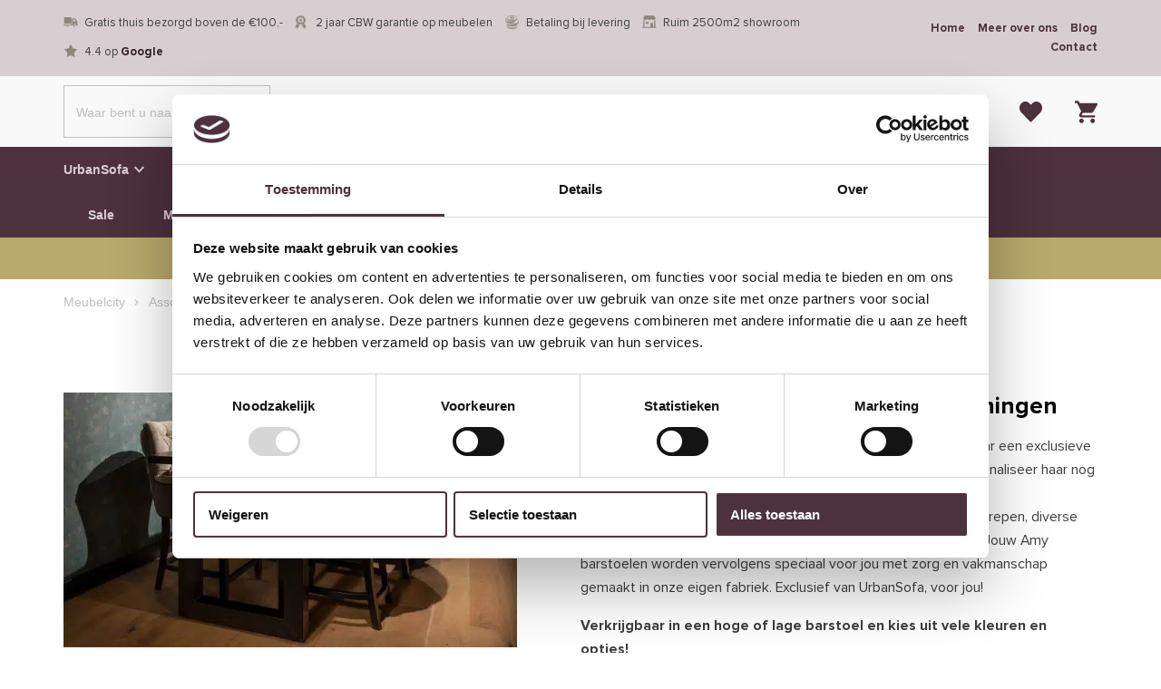

--- FILE ---
content_type: text/html; charset=UTF-8
request_url: https://www.meubelcity.nl/stel-uw-eigen-urban-sofa-samen/urbansofa-amy-barstoel/
body_size: 44269
content:
<!DOCTYPE html>
<html lang="nl-NL">
  <head>
    <meta charset="UTF-8">
<script type="text/javascript" data-cookieconsent="ignore">
/* <![CDATA[ */
var gform;gform||(document.addEventListener("gform_main_scripts_loaded",function(){gform.scriptsLoaded=!0}),document.addEventListener("gform/theme/scripts_loaded",function(){gform.themeScriptsLoaded=!0}),window.addEventListener("DOMContentLoaded",function(){gform.domLoaded=!0}),gform={domLoaded:!1,scriptsLoaded:!1,themeScriptsLoaded:!1,isFormEditor:()=>"function"==typeof InitializeEditor,callIfLoaded:function(o){return!(!gform.domLoaded||!gform.scriptsLoaded||!gform.themeScriptsLoaded&&!gform.isFormEditor()||(gform.isFormEditor()&&console.warn("The use of gform.initializeOnLoaded() is deprecated in the form editor context and will be removed in Gravity Forms 3.1."),o(),0))},initializeOnLoaded:function(o){gform.callIfLoaded(o)||(document.addEventListener("gform_main_scripts_loaded",()=>{gform.scriptsLoaded=!0,gform.callIfLoaded(o)}),document.addEventListener("gform/theme/scripts_loaded",()=>{gform.themeScriptsLoaded=!0,gform.callIfLoaded(o)}),window.addEventListener("DOMContentLoaded",()=>{gform.domLoaded=!0,gform.callIfLoaded(o)}))},hooks:{action:{},filter:{}},addAction:function(o,r,e,t){gform.addHook("action",o,r,e,t)},addFilter:function(o,r,e,t){gform.addHook("filter",o,r,e,t)},doAction:function(o){gform.doHook("action",o,arguments)},applyFilters:function(o){return gform.doHook("filter",o,arguments)},removeAction:function(o,r){gform.removeHook("action",o,r)},removeFilter:function(o,r,e){gform.removeHook("filter",o,r,e)},addHook:function(o,r,e,t,n){null==gform.hooks[o][r]&&(gform.hooks[o][r]=[]);var d=gform.hooks[o][r];null==n&&(n=r+"_"+d.length),gform.hooks[o][r].push({tag:n,callable:e,priority:t=null==t?10:t})},doHook:function(r,o,e){var t;if(e=Array.prototype.slice.call(e,1),null!=gform.hooks[r][o]&&((o=gform.hooks[r][o]).sort(function(o,r){return o.priority-r.priority}),o.forEach(function(o){"function"!=typeof(t=o.callable)&&(t=window[t]),"action"==r?t.apply(null,e):e[0]=t.apply(null,e)})),"filter"==r)return e[0]},removeHook:function(o,r,t,n){var e;null!=gform.hooks[o][r]&&(e=(e=gform.hooks[o][r]).filter(function(o,r,e){return!!(null!=n&&n!=o.tag||null!=t&&t!=o.priority)}),gform.hooks[o][r]=e)}});
/* ]]> */
</script>

    <meta name="viewport" content="width=device-width, initial-scale=1" />
    <link rel="preconnect" href="https://d2ftqzf4nsbvwq.cloudfront.net" crossorigin="anonymous"  />
    <link rel="dns-prefetch" href="//d2ftqzf4nsbvwq.cloudfront.net"  />
    <link rel="preconnect" href="https://www.meubelcity.nl" />
    <style>html,body,div,span,applet,object,iframe,h1,h2,h3,h4,h5,h6,p,blockquote,pre,a,abbr,acronym,address,big,cite,code,del,dfn,em,img,ins,kbd,q,s,samp,small,strike,strong,sub,sup,tt,var,b,u,i,center,dl,dt,dd,ol,ul,li,fieldset,form,label,legend,table,caption,tbody,tfoot,thead,tr,th,td,article,aside,canvas,details,embed,figure,figcaption,footer,header,hgroup,menu,nav,output,ruby,section,summary,time,mark,audio,video{margin:0;padding:0;border:0;font-size:100%;vertical-align:baseline;}html,body{-webkit-font-smoothing:antialiased;-moz-osx-font-smoothing:grayscale;-webkit-text-size-adjust:100%;line-height:1;margin:0px !important;}body{max-width:100%;overflow-x:hidden;}article,aside,details,figcaption,figure,footer,header,hgroup,menu,nav,section{display:block;}ins{text-decoration:none;}p{-webkit-margin-before:0px;-webkit-margin-after:0px;-webkit-margin-start:0px;-webkit-margin-end:0px;}.body{position:relative;overflow:hidden;}ol,ul{list-style:none;}blockquote,q{quotes:none;}blockquote:before,blockquote:after,q:before,q:after{content:'';content:none;}table{border-collapse:collapse;border-spacing:0;}div,input,textarea,button,a{box-sizing:border-box;}strong,b,.strong,.bold{font-weight:700;}button,input{outline:none !important;}button{cursor:pointer;border:none;}a{text-decoration:none;color:inherit;}select{-webkit-appearance:none;-moz-appearance:none;text-indent:1px;text-overflow:'';}select::-ms-expand,input::-ms-clear{display:none;}textarea{overflow:auto;}.clear{clear:both;}img,video{max-width:100%;display:block;}img{height:auto;}select option{color:#000;background:#fff;}em{font-style:italic !important;}.loader-div{position:fixed;top:0;left:0;width:100%;height:100%;z-index:1000000000;box-sizing:border-box;display:none;}.loader-div img{height:auto !important;}.loader-bg{width:100%;height:100%;position:fixed;top:0;left:0;background:#fff;}body.loading-inline .loader-bg,body.loading-inline-self .loader-bg{background:rgba(255,255,255,0.5);}.loader-div .loader{position:absolute;top:50%;left:50%;border-radius:100%;border:2px solid #000;border-left-color:transparent !important;height:36px;width:36px;margin-left:-18px;margin-top:-18px;background:0 0 !important;box-sizing:border-box;}body.loader-page.loading .loader-div .loader,body.loading-inline .loader-div .loader,body.loading-inline-self .loader-div .loader{animation:rotateloader 500ms 0s linear infinite;}body.loader-page.loading .loader-div,body.loader-page.loading-inline .loader-div,body.loading-inline-self .loader-div{display:block !important;}body.loader-page.loading .body,body.loader-page.loading-inline .body,body.loading-inline-self .body{overflow:hidden !important;}@keyframes rotateloader{0%{transform:rotate(0)}50%{transform:rotate(180deg)}100%{transform:rotate(360deg)}}.loader-align-left{left:1rem;}.loader-align-center{left:50%;}.loader-align-right{left:auto !important;right:1rem;}.loader-valign-top{top:1rem;}.loader-valign-center{top:50%;}.loader-valign-bottom{top:auto !important;bottom:1rem;}.loader-align-center.loader-valign-top,.loader-align-center.loader-valign-bottom{transform:translate(-50%,0);}.loader-align-center.loader-valign-center{transform:translate(-50%,-50%);}.loader-variant-1{position:fixed;}.loader-variant-1-in{border-radius:100%;border:2px solid #000;height:36px;width:36px;background:0 0 !important;box-sizing:border-box;}body.loading .loader-variant-1-in,body.loading-inline .loader-variant-1-in,body.loading-inline-self .loader-variant-1-in{animation:rotateloader 500ms 0s linear infinite;}.loader-variant-2{position:fixed;width:80px;height:80px;}.loader-variant-2-in div{display:block;position:absolute;width:64px;height:64px;margin:8px;border:8px solid #fff;border-radius:50%;border-color:#fff transparent transparent transparent;}body.loading .loader-variant-2-in div,body.loading-inline .loader-variant-2-in div,body.loading-inline-self .loader-variant-2-in div{animation:loaderVariant2 1.2s cubic-bezier(0.5,0,0.5,1) infinite;}.loader-variant-2-in div:nth-child(1){animation-delay:-0.45s;}.loader-variant-2-in div:nth-child(2){animation-delay:-0.3s;}.loader-variant-2-in div:nth-child(3){animation-delay:-0.15s;}@keyframes loaderVariant2{0%{transform:rotate(0deg);}100%{transform:rotate(360deg);}}.loader-variant-3{position:fixed;width:100px;height:auto;box-sizing:border-box;}.loader-variant-3 .loader-variant-3-in.loader-animation{opacity:0;transform:scale(1);}body.loading .loader-variant-3-in.loader-animation,body.loading-inline .loader-variant-3-in.loader-animation,body.loading-inline-self .loader-variant-3-in.loader-animation{animation:loaderVariant3 3000ms linear infinite;}@keyframes loaderVariant3{0%{opacity:1;transform:scale(1);}50%{opacity:0;transform:scale(0.75);}100%{opacity:1;transform:scale(1);}}@-ms-keyframes loaderVariant3{0%{opacity:1;transform:scale(1);}50%{opacity:0;transform:scale(0.75);}100%{opacity:1;transform:scale(1);}}@-webkit-keyframes loaderVariant3{0%{opacity:1;transform:scale(1);}50%{opacity:0;transform:scale(0.75);}100%{opacity:1;transform:scale(1);}}.cookie-notice{display:none;position:fixed;bottom:0;z-index:10000000000;border-top:1px solid #E9E9E9;width:100%;overflow-y:scroll;-webkit-overflow-scrolling:touch;max-height:50%;box-shadow:0 -1px 10px 0 rgba(0,0,0,.15);}.cookie-notice.cookie-notice-popup{max-height:100%;max-width:100%;overflow:hidden !important;box-shadow:none;background:rgba(0,0,0,0.3);left:0px;top:0px;border-top:0px;}.cookie-notice.cookie-notice-popup .cookie-notice-in{position:fixed;left:50%;top:50%;max-width:1031px !important;max-height:100%;overflow-y:auto;-webkit-overflow-scrolling:touch;transform:translate(-50%,-50%);width:100%;}.cookie-notice-bottom .form-check{display:inline-block;vertical-align:middle;margin-right:1rem;}.cookie-notice-bottom .column{vertical-align:middle;}.cookie-notice-bottom .button-in{margin-left:0px !important;margin-top:0.7rem !important;}@media screen and (max-width:768px){.cookie-notice.cookie-notice-popup .cookie-notice-in{left:5%;width:90%;transform:translate(0px,-50%);max-height:80%;}.cookie-notice-bottom .button{display:block;margin-left:0px !important;margin-right:0px !important;}}.loader-bg{background:#ffffff;}body.loading-inline .loader-bg,body.loading-inline-self .loader-bg{background:#ffffff;opacity:0.5;}    </style>
    <link data-minify="1" rel="stylesheet" type="text/css" href="https://d2ftqzf4nsbvwq.cloudfront.net/wp-content/cache/www.meubelcity.nl/min/1/wp-content/themes/bz-waas/assets/stylesheets/common/base.css?ver=1766156338" />
    <link rel="preload" as="font" type="font/woff2" href="https://d2ftqzf4nsbvwq.cloudfront.net/wp-content/themes/bz-waas/assets/fonts/proxima-nova/proxima-nova-300.woff2" crossorigin="anonymous">
    <link rel="preload" as="font" type="font/woff2" href="https://d2ftqzf4nsbvwq.cloudfront.net/wp-content/themes/bz-waas/assets/fonts/proxima-nova/proxima-nova-400.woff2" crossorigin="anonymous">
    <link rel="preload" as="font" type="font/woff2" href="https://d2ftqzf4nsbvwq.cloudfront.net/wp-content/themes/bz-waas/assets/fonts/proxima-nova/proxima-nova-500.woff2" crossorigin="anonymous">
    <link rel="preload" as="font" type="font/woff2" href="https://d2ftqzf4nsbvwq.cloudfront.net/wp-content/themes/bz-waas/assets/fonts/proxima-nova/proxima-nova-700.woff2" crossorigin="anonymous">
    <link rel="preload" as="font" type="font/woff2" href="https://d2ftqzf4nsbvwq.cloudfront.net/wp-content/themes/bz-waas/assets/fonts/caveat/caveat-300.woff2" crossorigin="anonymous">
    <link rel="preload" as="font" type="font/woff2" href="https://d2ftqzf4nsbvwq.cloudfront.net/wp-content/themes/bz-waas/assets/fonts/caveat/caveat-400.woff2" crossorigin="anonymous">
    <link rel="preload" as="font" type="font/woff2" href="https://d2ftqzf4nsbvwq.cloudfront.net/wp-content/themes/bz-waas/assets/fonts/caveat/caveat-500.woff2" crossorigin="anonymous">
    <link rel="preload" as="font" type="font/woff2" href="https://d2ftqzf4nsbvwq.cloudfront.net/wp-content/themes/bz-waas/assets/fonts/caveat/caveat-700.woff2" crossorigin="anonymous">
    <link data-minify="1" rel="stylesheet" type="text/css" href="https://d2ftqzf4nsbvwq.cloudfront.net/wp-content/cache/www.meubelcity.nl/min/1/wp-content/uploads/www.meubelcity.nl/assets/stylesheets/fonts.css?ver=1766156339" nowprocket />
    <link data-minify="1" rel="stylesheet" type="text/css" href="https://d2ftqzf4nsbvwq.cloudfront.net/wp-content/cache/www.meubelcity.nl/min/1/wp-content/themes/bz-waas/assets/stylesheets/common/style.css?ver=1766156339" />
    <link data-minify="1" rel="stylesheet" type="text/css" href="https://d2ftqzf4nsbvwq.cloudfront.net/wp-content/cache/www.meubelcity.nl/min/1/wp-content/themes/bz-waas/assets/stylesheets/common/responsive.css?ver=1766156339" />
    <link data-minify="1" rel="stylesheet" type="text/css" href="https://d2ftqzf4nsbvwq.cloudfront.net/wp-content/cache/www.meubelcity.nl/min/1/wp-content/uploads/www.meubelcity.nl/assets/stylesheets/theme.css?ver=1766156339" />
            <script id="Cookiebot" src="https://consent.cookiebot.com/uc.js" data-cbid="a18712d0-dd84-479a-b512-b2278922011f" data-blockingmode="auto" type="text/javascript" nowprocket defer></script>
            <script nowprocket data-cookieconsent="ignore">
      //<![CDATA[
      function checkEsCookie(e) {
        var o = getEsCookie("es_cookie_preferences"), i = !1;
        if ("" != o) {
          var t = JSON.parse(o);
          void 0 !== t && void 0 !== t[e] && (i = t[e])
        }
        return i
      }
      function getEsCookie(e) {
        for (var o = e + "=", i = decodeURIComponent(document.cookie).split(";"), t = [], n = 0; n < i.length; n++)0 == i[n].trim().indexOf(o) && (t = i[n].trim().split("="));
        return t.length > 0 ? t[1] : ""
      }

      function setEsCookie(cname, cvalue, exdays) {
        var d = new Date();
        d.setTime(d.getTime() + (exdays * 24 * 60 * 60 * 1000));
        var expires = "expires=" + d.toUTCString();
        document.cookie = cname + "=" + cvalue + ";" + expires + ";path=/";
      }
      //]]>
    </script>


                <script nowprocket>(function (w, d, s, l, i) {w[l] = w[l] || [];w[l].push({'gtm.start': new Date().getTime(), event: 'gtm.js'});var f = d.getElementsByTagName(s)[0],j = d.createElement(s), dl = l != 'dataLayer' ? '&l=' + l : '';j.async = true;j.src ='https://www.googletagmanager.com/gtm.js?id=' + i + dl;f.parentNode.insertBefore(j, f);})(window, document, 'script', 'dataLayer', 'GTM-TX62MBF');</script>
                    <meta name="p:domain_verify" content="ed34b3391bbd4e96c00ebb4a045d1c32" />
                <script type="text/javascript" nowprocket data-cookieconsent="ignore">
                var woocommerce_decimal_separator = ',';
        var woocommerce_thousand_separator = '.';
        var woocommerce_currency_symbol = '&euro;';
        var wishListUrl = "https://www.meubelcity.nl/mijn-account/wishlist/";
        var add_to_cart_type = "open_mini_cart";
                var templateDirectoryUrl = "https://www.meubelcity.nl/wp-content/themes/bz-waas";


    </script>
    <meta name='robots' content='index, follow, max-image-preview:large, max-snippet:-1, max-video-preview:-1' />

	<!-- This site is optimized with the Yoast SEO plugin v25.1 - https://yoast.com/wordpress/plugins/seo/ -->
	<title>Bestel de UrbanSofa barstoel Amy met armleuningen bij Meubelcity.nl</title>
	<meta name="description" content="De UrbanSofa barstoel Amy met armleuningen is bij Meubelcity verkrijgbaar in uw gewenste opstelling. Met onze configurator kunt u uw bank volledig naar wens samenstellen." />
	<link rel="canonical" href="https://www.meubelcity.nl/stel-uw-eigen-urban-sofa-samen/urbansofa-amy-barstoel/" />
	<meta property="og:locale" content="nl_NL" />
	<meta property="og:type" content="article" />
	<meta property="og:title" content="Bestel de UrbanSofa barstoel Amy met armleuningen bij Meubelcity.nl" />
	<meta property="og:description" content="De UrbanSofa barstoel Amy met armleuningen is bij Meubelcity verkrijgbaar in uw gewenste opstelling. Met onze configurator kunt u uw bank volledig naar wens samenstellen." />
	<meta property="og:url" content="https://www.meubelcity.nl/stel-uw-eigen-urban-sofa-samen/urbansofa-amy-barstoel/" />
	<meta property="og:site_name" content="Meubelcity.nl" />
	<meta property="article:modified_time" content="2025-03-19T13:23:06+00:00" />
	<meta name="twitter:card" content="summary_large_image" />
	<meta name="twitter:label1" content="Geschatte leestijd" />
	<meta name="twitter:data1" content="1 minuut" />
	<script type="application/ld+json" class="yoast-schema-graph">{"@context":"https://schema.org","@graph":[{"@type":"WebPage","@id":"https://www.meubelcity.nl/stel-uw-eigen-urban-sofa-samen/urbansofa-amy-barstoel/","url":"https://www.meubelcity.nl/stel-uw-eigen-urban-sofa-samen/urbansofa-amy-barstoel/","name":"Bestel de UrbanSofa barstoel Amy met armleuningen bij Meubelcity.nl","isPartOf":{"@id":"https://www.meubelcity.nl/#website"},"datePublished":"2022-07-21T11:19:36+00:00","dateModified":"2025-03-19T13:23:06+00:00","description":"De UrbanSofa barstoel Amy met armleuningen is bij Meubelcity verkrijgbaar in uw gewenste opstelling. Met onze configurator kunt u uw bank volledig naar wens samenstellen.","breadcrumb":{"@id":"https://www.meubelcity.nl/stel-uw-eigen-urban-sofa-samen/urbansofa-amy-barstoel/#breadcrumb"},"inLanguage":"nl-NL","potentialAction":[{"@type":"ReadAction","target":["https://www.meubelcity.nl/stel-uw-eigen-urban-sofa-samen/urbansofa-amy-barstoel/"]}]},{"@type":"BreadcrumbList","@id":"https://www.meubelcity.nl/stel-uw-eigen-urban-sofa-samen/urbansofa-amy-barstoel/#breadcrumb","itemListElement":[{"@type":"ListItem","position":1,"name":"Home","item":"https://www.meubelcity.nl/"},{"@type":"ListItem","position":2,"name":"Assortiment","item":"https://www.meubelcity.nl/stel-uw-eigen-urban-sofa-samen/"},{"@type":"ListItem","position":3,"name":"UrbanSofa barstoel Amy met armleuningen"}]},{"@type":"WebSite","@id":"https://www.meubelcity.nl/#website","url":"https://www.meubelcity.nl/","name":"Meubelcity.nl","description":"","potentialAction":[{"@type":"SearchAction","target":{"@type":"EntryPoint","urlTemplate":"https://www.meubelcity.nl/?s={search_term_string}"},"query-input":{"@type":"PropertyValueSpecification","valueRequired":true,"valueName":"search_term_string"}}],"inLanguage":"nl-NL"}]}</script>
	<!-- / Yoast SEO plugin. -->


<link data-minify="1" rel='stylesheet' id='wc-composite-css-css' href='https://d2ftqzf4nsbvwq.cloudfront.net/wp-content/cache/www.meubelcity.nl/min/1/wp-content/plugins/woocommerce-composite-products/assets/css/frontend/woocommerce.css?ver=1766156339' type='text/css' media='all' />
<link data-minify="1" rel='stylesheet' id='wc-composite-single-css-css' href='https://d2ftqzf4nsbvwq.cloudfront.net/wp-content/cache/www.meubelcity.nl/min/1/wp-content/plugins/woocommerce-composite-products/assets/css/frontend/single-product.css?ver=1766156339' type='text/css' media='all' />
<script type="text/javascript" src="https://d2ftqzf4nsbvwq.cloudfront.net/wp-includes/js/jquery/jquery.min.js?ver=3.7.1" data-cookieconsent="ignore" ></script>
<script type="text/javascript" src="https://d2ftqzf4nsbvwq.cloudfront.net/wp-includes/js/jquery/jquery-migrate.min.js?ver=3.4.1" data-cookieconsent="ignore" ></script>
<script type="text/javascript" id="jquery-js-after" data-cookieconsent="ignore">
/* <![CDATA[ */
var $=jQuery;
/* ]]> */
</script>
<script type="text/javascript" src="https://d2ftqzf4nsbvwq.cloudfront.net/wp-content/plugins/woocommerce/assets/js/js-cookie/js.cookie.min.js?ver=2.1.4-wc.9.8.5" id="js-cookie-js" defer="defer" data-wp-strategy="defer" data-cookieconsent="ignore"></script>
<script type="text/javascript" id="wc-cart-fragments-js-extra" data-cookieconsent="ignore">
/* <![CDATA[ */
var wc_cart_fragments_params = {"ajax_url":"\/wp-admin\/admin-ajax.php","wc_ajax_url":"\/?wc-ajax=%%endpoint%%","cart_hash_key":"wc_cart_hash_7c282b7f387436b853b0033038c3d573","fragment_name":"wc_fragments_7c282b7f387436b853b0033038c3d573","request_timeout":"5000"};
/* ]]> */
</script>
<script type="text/javascript" src="https://d2ftqzf4nsbvwq.cloudfront.net/wp-content/plugins/woocommerce/assets/js/frontend/cart-fragments.min.js?ver=9.8.5" id="wc-cart-fragments-js" defer="defer" data-wp-strategy="defer" data-cookieconsent="ignore"></script>
<script type="text/javascript" src="https://d2ftqzf4nsbvwq.cloudfront.net/wp-content/plugins/woocommerce/assets/js/jquery-blockui/jquery.blockUI.min.js?ver=2.7.0-wc.9.8.5" id="jquery-blockui-js" defer="defer" data-wp-strategy="defer" data-cookieconsent="ignore"></script>
<script type="text/javascript" id="woocommerce-js-extra" data-cookieconsent="ignore">
/* <![CDATA[ */
var woocommerce_params = {"ajax_url":"\/wp-admin\/admin-ajax.php","wc_ajax_url":"\/?wc-ajax=%%endpoint%%","i18n_password_show":"Wachtwoord weergeven","i18n_password_hide":"Wachtwoord verbergen"};
/* ]]> */
</script>
<script type="text/javascript" src="https://d2ftqzf4nsbvwq.cloudfront.net/wp-content/plugins/woocommerce/assets/js/frontend/woocommerce.min.js?ver=9.8.5" id="woocommerce-js" defer="defer" data-wp-strategy="defer" data-cookieconsent="ignore"></script>
<link rel="https://api.w.org/" href="https://www.meubelcity.nl/wp-json/" />
<!-- This website runs the Product Feed PRO for WooCommerce by AdTribes.io plugin - version woocommercesea_option_installed_version -->
<link rel="apple-touch-icon" sizes="57x57" href="https://d2ftqzf4nsbvwq.cloudfront.net/wp-content/uploads/www.meubelcity.nl/2026/01/0bfc88579bf510d65611fe8c1544072b.ico-favicon-57x57.png">
<link rel="apple-touch-icon-precomposed" sizes="57x57" href="https://d2ftqzf4nsbvwq.cloudfront.net/wp-content/uploads/www.meubelcity.nl/2026/01/0bfc88579bf510d65611fe8c1544072b.ico-favicon-57x57.png">
<link rel="apple-touch-icon" sizes="60x60" href="https://d2ftqzf4nsbvwq.cloudfront.net/wp-content/uploads/www.meubelcity.nl/2026/01/0bfc88579bf510d65611fe8c1544072b.ico-favicon-60x60.png">
<link rel="apple-touch-icon-precomposed" sizes="60x60" href="https://d2ftqzf4nsbvwq.cloudfront.net/wp-content/uploads/www.meubelcity.nl/2026/01/0bfc88579bf510d65611fe8c1544072b.ico-favicon-60x60.png">
<link rel="apple-touch-icon" sizes="64x64" href="https://d2ftqzf4nsbvwq.cloudfront.net/wp-content/uploads/www.meubelcity.nl/2026/01/0bfc88579bf510d65611fe8c1544072b.ico-favicon-64x64.png">
<link rel="apple-touch-icon-precomposed" sizes="64x64" href="https://d2ftqzf4nsbvwq.cloudfront.net/wp-content/uploads/www.meubelcity.nl/2026/01/0bfc88579bf510d65611fe8c1544072b.ico-favicon-64x64.png">
<link rel="apple-touch-icon" sizes="72x72" href="https://d2ftqzf4nsbvwq.cloudfront.net/wp-content/uploads/www.meubelcity.nl/2026/01/0bfc88579bf510d65611fe8c1544072b.ico-favicon-72x72.png">
<link rel="apple-touch-icon-precomposed" sizes="72x72" href="https://d2ftqzf4nsbvwq.cloudfront.net/wp-content/uploads/www.meubelcity.nl/2026/01/0bfc88579bf510d65611fe8c1544072b.ico-favicon-72x72.png">
<link rel="apple-touch-icon" sizes="76x76" href="https://d2ftqzf4nsbvwq.cloudfront.net/wp-content/uploads/www.meubelcity.nl/2026/01/0bfc88579bf510d65611fe8c1544072b.ico-favicon-76x76.png">
<link rel="apple-touch-icon-precomposed" sizes="76x76" href="https://d2ftqzf4nsbvwq.cloudfront.net/wp-content/uploads/www.meubelcity.nl/2026/01/0bfc88579bf510d65611fe8c1544072b.ico-favicon-76x76.png">
<link rel="apple-touch-icon" sizes="114x114" href="https://d2ftqzf4nsbvwq.cloudfront.net/wp-content/uploads/www.meubelcity.nl/2026/01/0bfc88579bf510d65611fe8c1544072b.ico-favicon-114x114.png">
<link rel="apple-touch-icon-precomposed" sizes="114x114" href="https://d2ftqzf4nsbvwq.cloudfront.net/wp-content/uploads/www.meubelcity.nl/2026/01/0bfc88579bf510d65611fe8c1544072b.ico-favicon-114x114.png">
<link rel="apple-touch-icon" sizes="120x120" href="https://d2ftqzf4nsbvwq.cloudfront.net/wp-content/uploads/www.meubelcity.nl/2026/01/0bfc88579bf510d65611fe8c1544072b.ico-favicon-120x120.png">
<link rel="apple-touch-icon-precomposed" sizes="120x120" href="https://d2ftqzf4nsbvwq.cloudfront.net/wp-content/uploads/www.meubelcity.nl/2026/01/0bfc88579bf510d65611fe8c1544072b.ico-favicon-120x120.png">
<link rel="apple-touch-icon" sizes="144x144" href="https://d2ftqzf4nsbvwq.cloudfront.net/wp-content/uploads/www.meubelcity.nl/2026/01/0bfc88579bf510d65611fe8c1544072b.ico-favicon-144x144.png">
<link rel="apple-touch-icon-precomposed" sizes="144x144" href="https://d2ftqzf4nsbvwq.cloudfront.net/wp-content/uploads/www.meubelcity.nl/2026/01/0bfc88579bf510d65611fe8c1544072b.ico-favicon-144x144.png">
<link rel="apple-touch-icon" sizes="152x152" href="https://d2ftqzf4nsbvwq.cloudfront.net/wp-content/uploads/www.meubelcity.nl/2026/01/0bfc88579bf510d65611fe8c1544072b.ico-favicon-152x152.png">
<link rel="apple-touch-icon-precomposed" sizes="152x152" href="https://d2ftqzf4nsbvwq.cloudfront.net/wp-content/uploads/www.meubelcity.nl/2026/01/0bfc88579bf510d65611fe8c1544072b.ico-favicon-152x152.png">
<link rel="apple-touch-icon" sizes="180x180" href="https://d2ftqzf4nsbvwq.cloudfront.net/wp-content/uploads/www.meubelcity.nl/2026/01/0bfc88579bf510d65611fe8c1544072b.ico-favicon-180x180.png">
<link rel="apple-touch-icon-precomposed" sizes="180x180" href="https://d2ftqzf4nsbvwq.cloudfront.net/wp-content/uploads/www.meubelcity.nl/2026/01/0bfc88579bf510d65611fe8c1544072b.ico-favicon-180x180.png">
<link rel="apple-touch-icon" href="https://d2ftqzf4nsbvwq.cloudfront.net/wp-content/uploads/www.meubelcity.nl/2020/11/0bfc88579bf510d65611fe8c1544072b.ico.png">
<link rel="apple-touch-icon-precomposed" href="https://d2ftqzf4nsbvwq.cloudfront.net/wp-content/uploads/www.meubelcity.nl/2020/11/0bfc88579bf510d65611fe8c1544072b.ico.png">
<link rel="shortcut icon" href="https://d2ftqzf4nsbvwq.cloudfront.net/wp-content/uploads/www.meubelcity.nl/2020/11/0bfc88579bf510d65611fe8c1544072b.ico.png">
<link rel="icon" href="https://d2ftqzf4nsbvwq.cloudfront.net/wp-content/uploads/www.meubelcity.nl/2020/11/0bfc88579bf510d65611fe8c1544072b.ico.png">
<script data-minify="1" type="text/javascript"  src="https://d2ftqzf4nsbvwq.cloudfront.net/wp-content/cache/www.meubelcity.nl/min/1/wp-content/themes/bz-waas/assets/javascripts/custom-main.js?ver=1766156339" data-cookieconsent="ignore" data-rocket-defer defer></script><script data-minify="1" type="text/javascript"  src="https://d2ftqzf4nsbvwq.cloudfront.net/wp-content/cache/www.meubelcity.nl/min/1/wp-content/themes/bz-waas/assets/javascripts/parts/blocks/custom-header.js?ver=1766156339" data-cookieconsent="ignore" data-rocket-defer defer></script><script data-minify="1" type="text/javascript"  src="https://d2ftqzf4nsbvwq.cloudfront.net/wp-content/cache/www.meubelcity.nl/min/1/wp-content/themes/bz-waas/assets/javascripts/parts/functions/custom-form.js?ver=1766156339" data-cookieconsent="ignore" data-rocket-defer defer></script><script data-minify="1" type="text/javascript"  src="https://d2ftqzf4nsbvwq.cloudfront.net/wp-content/cache/www.meubelcity.nl/min/1/wp-content/themes/bz-waas/assets/javascripts/parts/functions/custom-notifications.js?ver=1766156339" data-cookieconsent="ignore" data-rocket-defer defer></script><script data-minify="1" type="text/javascript"  src="https://d2ftqzf4nsbvwq.cloudfront.net/wp-content/cache/www.meubelcity.nl/min/1/wp-content/themes/bz-waas/assets/javascripts/parts/packages/custom-webshop.js?ver=1766156339" data-cookieconsent="ignore" data-rocket-defer defer></script>    <meta name="generator" content="WP Rocket 3.18.3" data-wpr-features="wpr_defer_js wpr_minify_js wpr_minify_css wpr_cdn wpr_desktop" /></head>
    <body class="loading loader-page woocommerce-no-js">
    	            <noscript>
                <iframe src="https://www.googletagmanager.com/ns.html?id=GTM-TX62MBF" height="0" width="0" style="display:none;visibility:hidden"></iframe>
            </noscript>

                <div class="loader-div">
    <div class="loader-bg"></div>
    <div class="loader"></div></div>
        
        
   		<div class="body" data-es-animation-mobile-hide-all="true">
			
	        <div class="content">
            
<header class="header-59686 " data-toggle-width="1180">

        <div class="header-rows">
        
                <div class="header-row toggle-hide  mobile-hide">
                    <div class="header-row-in">
                        <div class="container container-7">
                            <div class="wrapper wrapper-1">
                                <div class="columns first-col-space last-col-space" data-columns="2">

                                                                            <div class="column column-1 text-left">
                                            <div class="column-in">
                                                <div class="component-group  component-group-2 component-group-flexible ">    <div class="component mb-0  ">
        <div class="rest usps-1">
            <div class="usps usps-left usps-type-inline text-0 fw-400 clr-grey-1 clr-highlight-grey-1">
                <div class="usps-in">
                                                <div class="usp">
                                <div class="usp-text">
	                                <div class="usp-image">
										<img src="https://d2ftqzf4nsbvwq.cloudfront.net/wp-content/uploads/www.meubelcity.nl/2020/05/bezorgd.png" width="29" height="21" alt="Bezorgd" title="Bezorgd"/>
	                                </div>
                                    Gratis thuis bezorgd boven de €100,-                                </div>
                            </div>

                                                        <div class="usp">
                                <div class="usp-text">
	                                <div class="usp-image">
										<img src="https://d2ftqzf4nsbvwq.cloudfront.net/wp-content/uploads/www.meubelcity.nl/2020/05/garantie.png" width="19" height="24" alt="Garantie" title="Garantie"/>
	                                </div>
                                    2 jaar CBW garantie op meubelen                                </div>
                            </div>

                                                        <div class="usp">
                                <div class="usp-text">
	                                <div class="usp-image">
										<img src="https://d2ftqzf4nsbvwq.cloudfront.net/wp-content/uploads/www.meubelcity.nl/2020/05/betaling-levering.png" width="19" height="19" alt="Betaling Levering" title="Betaling Levering"/>
	                                </div>
                                    Betaling bij levering                                </div>
                            </div>

                                                        <div class="usp">
                                <div class="usp-text">
	                                <div class="usp-image">
										<img src="https://d2ftqzf4nsbvwq.cloudfront.net/wp-content/uploads/www.meubelcity.nl/2021/01/admin-ajax.png" width="23" height="21" alt="Admin Ajax" title="Admin Ajax"/>
	                                </div>
                                    Ruim 2500m2 showroom                                </div>
                            </div>

                                                        <div class="usp">
                                <div class="usp-text">
	                                <div class="usp-image">
										<img src="https://d2ftqzf4nsbvwq.cloudfront.net/wp-content/uploads/www.meubelcity.nl/2020/05/icon-ster.png" width="25" height="25" alt="Icon Ster" title="Icon Ster"/>
	                                </div>
                                    4.4 op <a href="https://www.google.com/maps/place/Meubelcity+Soest+B.V./@52.1780433,5.2702432,17z/data=!4m8!3m7!1s0x47c641e94394d3dd:0xd3093acb97956f19!8m2!3d52.1780433!4d5.2728181!9m1!1b1!16s%2Fg%2F1ydxc56kw?authuser=0&amp;entry=ttu&amp;g_ep=EgoyMDI0MTAwMi4xIKXMDSoASAFQAw%3D%3D" target="_blank" rel="noopener"><strong>Google</strong></a>                                </div>
                            </div>

                                            </div>
            </div>
        </div>
    </div>
    </div>                                            </div>
                                        </div>
                                                                                <div class="column column-2 text-right">
                                            <div class="column-in">
                                                <div class="component-group  component-group-2 component-group-flexible ">    <div class="component-header component-header-links  ">

        <div class="component mb-0">
            <div class="rest links-1">
                <div class="links links-right  links-type-inline links-reversed  text-0 fw-700 clr-primary-2">
                    <div class="links-in">
                                                    <a href="https://www.meubelcity.nl/" target="" class="link">
                                <div class="link-text">
                                    Home                                </div>
                            </a>
                                                        <a href="https://www.meubelcity.nl/over-ons/" target="" class="link">
                                <div class="link-text">
                                    Meer over ons                                </div>
                            </a>
                                                        <a href="https://www.meubelcity.nl/blog/" target="" class="link">
                                <div class="link-text">
                                    Blog                                </div>
                            </a>
                                                        <a href="https://www.meubelcity.nl/contact/" target="" class="link">
                                <div class="link-text">
                                    Contact                                </div>
                            </a>
                                                </div>
                </div>
            </div>
        </div>
    </div>
    </div>                                            </div>
                                        </div>
                                        
                                </div>

                                <div class="clear"></div>
                            </div>
                        </div>

                        <div class="backgrounds "><div class="background op-100 background-horizontal-left background-vertical-top w-perc-100 h-perc-100 l-perc-0 t-perc-0 "><div class="background-in background-color bg-primary-3"></div></div></div>                        

                    </div>
                </div>

                
                <div class="header-row sticky toggle-hide  mobile-hide">
                    <div class="header-row-in sticky-in">
                        <div class="container container-7">
                            <div class="wrapper wrapper-1">
                                <div class="columns first-col-space last-col-space" data-columns="3">

                                                                            <div class="column column-1 w-perc-20 text-left">
                                            <div class="column-in">
                                                <div class="component-group  component-group-2 component-group-flexible "><div class="component-header component-search  ">
    <div class="form">
        <form method="get" action="https://www.meubelcity.nl/">
            <div class="form-text-in mt-0 mb-0 form-new-63232 text-1  input-row-type-text">
                <label>
                    <div class="label fw-500 clr-grey-3 ">
                        Waar bent u naar op zoek?                    </div>
                    <input type="text" value="" name="s"  class="input-text-new-63232 fw-400">
                </label>
                <button type="submit">
                    <svg class="waas-icon icon-search " version="1.1" xmlns="http://www.w3.org/2000/svg"  viewBox="0 0 32 32">
<path  fill="currentColor" d="M22.125 13.523q0-3.613-2.495-6.108t-6.073-2.495-6.108 2.495-2.529 6.108q0 3.51 2.546 6.056t6.090 2.546 6.056-2.546 2.512-6.056zM32 29.454q0 0.998-0.723 1.755t-1.738 0.757-1.772-0.757l-6.606-6.572q-3.441 2.409-7.639 2.409-2.787 0-5.265-1.067-2.512-1.135-4.284-2.908t-2.908-4.284q-1.067-2.753-1.067-5.265 0-2.581 1.067-5.23 1.204-2.684 2.89-4.37 1.892-1.824 4.318-2.856t5.265-1.032 5.282 0.998q2.546 1.135 4.318 2.908t2.873 4.353q1.067 2.512 1.067 5.23 0 4.301-2.409 7.673l6.572 6.572q0.757 0.757 0.757 1.686z"></path>
</svg>
                </button>
                <input type="hidden" name="post_type" value="product" />
            </div>
        </form>
    </div>
</div>
</div>                                            </div>
                                        </div>
                                                                                <div class="column column-2 text-center">
                                            <div class="column-in">
                                                <div class="component-group  component-group-2 component-group-flexible "><div class="component-header component-header-image  ">
    <div class="component ">
        <div class="image">
            <a href="https://www.meubelcity.nl/" target="">            <img src="https://d2ftqzf4nsbvwq.cloudfront.net/wp-content/uploads/www.meubelcity.nl/2019/10/logo-meubelcity.png" width="142" height="33"  alt="Logo Meubelcity" title="Logo Meubelcity"/>
            </a>        </div>
    </div>
</div></div>                                            </div>
                                        </div>
                                                                                <div class="column column-3 w-perc-25 text-right">
                                            <div class="column-in">
                                                <div class="component-group  component-group-2 component-group-flexible "><div class="component-header component-account  ">
    <a href="https://www.meubelcity.nl/mijn-account/">
        <div   class="text text-2 fw-700 text-left clr-primary-2">
                        <p>Mijn account</p>
            <svg class="waas-icon icon-arrow-right icon-small" version="1.1" xmlns="http://www.w3.org/2000/svg"  viewBox="0 0 32 32">
<path  fill="currentColor" d="M6.378 3.772l11.924 12.212-11.924 12.244 3.708 3.772 15.536-16.016-15.536-15.984z"></path>
</svg>
        </div>
    </a>
</div><div class="component-header component-wishlist  ">
    <a href="https://www.meubelcity.nl/mijn-account/wishlist/">
        <div class="text text-1 fw-700 text-left clr-primary-2">
            <svg class="waas-icon icon-heart " version="1.1" xmlns="http://www.w3.org/2000/svg"  viewBox="0 0 32 32">
<path  fill="currentColor" d="M29.358 3.718q1.729 1.768 2.338 4.165t0 4.793-2.338 4.165l-13.358 13.869-13.358-13.869q-1.729-1.768-2.338-4.165t0-4.793 2.338-4.165q1.493-1.572 3.556-2.141t4.145 0 3.575 2.141l2.082 2.161 2.161-2.161q1.493-1.572 3.556-2.141t4.106 0 3.536 2.141z"></path>
</svg>

            <span class="hidden">Wensenlijst</span>

            <span class="count hidden bg-red-1 clr-white-1">0</span>
        </div>
    </a>
</div><div class="component-header component-cart  " data-sidebar-open="mini-cart">
    <a href="https://www.meubelcity.nl/winkelmand/">
        <div class="text text-1 fw-700 text-left clr-primary-2">
            <svg class="waas-icon icon-cart " version="1.1" xmlns="http://www.w3.org/2000/svg"  viewBox="0 0 32 32">
<path  fill="currentColor" d="M7.072 26.32q1.024-0.96 2.336-0.96t2.24 0.928 0.928 2.256-0.928 2.272-2.256 0.944-2.256-0.96q-1.024-0.96-1.024-2.272t0.96-2.208zM0 0.24h5.248l1.44 3.2h23.68q0.64 0 1.136 0.496t0.496 1.072q0 0.352-0.128 0.736l-5.792 9.952q-0.864 1.664-2.752 1.664h-11.936l-1.632 2.528-0.128 0.224v0.192q0 0.384 0.384 0.384h18.304v3.072h-18.688q-1.632 0-2.496-0.832-0.48-0.416-0.752-1.024t-0.272-1.376 0.448-1.536l2.368-3.936-5.664-11.616h-3.264v-3.2zM22.88 26.32q0.832-0.96 2.176-0.96 1.28 0 2.336 0.96 0.928 0.928 0.928 2.24t-0.928 2.24q-1.056 0.96-2.336 0.96-1.344 0-2.176-0.96-0.928-0.896-0.928-2.24t0.928-2.24z"></path>
</svg>

            <span class="hidden">Winkelwagen</span>

            <span class="count hidden bg-red-1 clr-white-1"><span class="cart-items-count">0</span></span>
        </div>
    </a>
</div>


</div>                                            </div>
                                        </div>
                                        
                                </div>

                                <div class="clear"></div>
                            </div>
                        </div>

                        <div class="backgrounds "><div class="background op-100 background-horizontal-left background-vertical-top w-perc-100 h-perc-100 l-perc-0 t-perc-0 "><div class="background-in background-color bg-grey-4"></div></div></div>                        

                    </div>
                </div>

                
                <div class="header-row sticky toggle-hide  mobile-hide">
                    <div class="header-row-in sticky-in">
                        <div class="container none">
                            <div class="wrapper wrapper-1">
                                <div class="columns first-col-space last-col-space" data-columns="1">

                                                                            <div class="column column-1 text-left">
                                            <div class="column-in">
                                                <div class="component-group  component-group-2 component-group-flexible "><div class="component-header component-header-nav  ">

    <div class="nav text-1 clr-primary-3 fw-700 bg-primary-2 mb-15" >

                        <div class="nav-item bg-hover-primary-1 clr-hover-white-1">
                    <a class="bg-hover-primary-1 clr-hover-white-1  has-submenu" href="https://www.meubelcity.nl/urban-sofa/" target="_self">UrbanSofa<span class="toggle-nav"><svg class="waas-icon icon-arrow-down " version="1.1" xmlns="http://www.w3.org/2000/svg"  viewBox="0 0 32 32">
<path  fill="currentColor" d="M3.744 6.384l12.256 11.936 12.256-11.936 3.744 3.68-16 15.552-16-15.552z"></path>
</svg>
<svg class="waas-icon icon-arrow-right " version="1.1" xmlns="http://www.w3.org/2000/svg"  viewBox="0 0 32 32">
<path  fill="currentColor" d="M6.378 3.772l11.924 12.212-11.924 12.244 3.708 3.772 15.536-16.016-15.536-15.984z"></path>
</svg>
<span></a>                            <div class="nav-item-sub bg-white-1 clr-primary-2 ">
                                                                        <a class="bg-hover-primary-1 clr-hover-white-1" href="https://www.meubelcity.nl/urban-sofa-banken/" target="_self">
                                            UrbanSofa banken                                        </a>
                                                                                <a class="bg-hover-primary-1 clr-hover-white-1" href="https://www.meubelcity.nl/urban-sofa-barstoelen/" target="_self">
                                            UrbanSofa barstoelen                                        </a>
                                                                                <a class="bg-hover-primary-1 clr-hover-white-1" href="https://www.meubelcity.nl/urbansofa/urbansofa-bartafels/" target="_self">
                                            UrbanSofa Bruuts bartafels                                        </a>
                                                                                <a class="bg-hover-primary-1 clr-hover-white-1" href="https://www.meubelcity.nl/urbansofa-eettafels/" target="_self">
                                            UrbanSofa Bruuts eettafels                                        </a>
                                                                                <a class="bg-hover-primary-1 clr-hover-white-1" href="https://www.meubelcity.nl/urban-sofa-eetkamerstoelen/" target="_self">
                                            UrbanSofa eetkamerstoelen en -banken                                        </a>
                                                                                <a class="bg-hover-primary-1 clr-hover-white-1" href="https://www.meubelcity.nl/urban-sofa-fauteuils/" target="_self">
                                            UrbanSofa fauteuils                                        </a>
                                                                                <a class="bg-hover-primary-1 clr-hover-white-1" href="https://www.meubelcity.nl/urban-sofa-hockers/" target="_self">
                                            UrbanSofa hockers, poefen &amp; kussens                                        </a>
                                                                                <a class="bg-hover-primary-1 clr-hover-white-1" href="https://www.meubelcity.nl/urbansofa/urbansofa-onderhoudsmiddelen/" target="_self">
                                            UrbanSofa onderhoudsmiddelen                                        </a>
                                                                                <a class="bg-hover-primary-1 clr-hover-white-1" href="https://www.meubelcity.nl/stel-uw-eigen-urbansofa-buitenbank-samen/" target="_self">
                                            UrbanSofa outdoor                                        </a>
                                                                                <a class="bg-hover-primary-1 clr-hover-white-1" href="https://www.meubelcity.nl/meubelstoffen/" target="_self">
                                            UrbanSofa meubelstoffen                                        </a>
                                                                    </div>
                                            </div>
                                <div class="nav-item bg-hover-primary-1 clr-hover-white-1">
                    <a class="bg-hover-primary-1 clr-hover-white-1  has-submenu" href="https://www.meubelcity.nl/kasten/" target="_self">Kasten<span class="toggle-nav"><svg class="waas-icon icon-arrow-down " version="1.1" xmlns="http://www.w3.org/2000/svg"  viewBox="0 0 32 32">
<path  fill="currentColor" d="M3.744 6.384l12.256 11.936 12.256-11.936 3.744 3.68-16 15.552-16-15.552z"></path>
</svg>
<svg class="waas-icon icon-arrow-right " version="1.1" xmlns="http://www.w3.org/2000/svg"  viewBox="0 0 32 32">
<path  fill="currentColor" d="M6.378 3.772l11.924 12.212-11.924 12.244 3.708 3.772 15.536-16.016-15.536-15.984z"></path>
</svg>
<span></a>                            <div class="nav-item-sub bg-white-1 clr-primary-2 ">
                                                                        <a class="bg-hover-primary-1 clr-hover-white-1" href="https://www.meubelcity.nl/kasten/barkasten/" target="_self">
                                            Barkasten                                        </a>
                                                                                <a class="bg-hover-primary-1 clr-hover-white-1" href="https://www.meubelcity.nl/kasten/boekenkasten/" target="_self">
                                            Boekenkasten                                        </a>
                                                                                <a class="bg-hover-primary-1 clr-hover-white-1" href="https://www.meubelcity.nl/kasten/buffetkasten/" target="_self">
                                            Buffetkasten                                        </a>
                                                                                <a class="bg-hover-primary-1 clr-hover-white-1" href="https://www.meubelcity.nl/cinewall/" target="_self">
                                            Cinewalls                                        </a>
                                                                                <a class="bg-hover-primary-1 clr-hover-white-1" href="https://www.meubelcity.nl/kasten/dressoirs/" target="_self">
                                            Dressoirs                                        </a>
                                                                                <a class="bg-hover-primary-1 clr-hover-white-1" href=" https://www.meubelcity.nl/kasten/ladekasten/" target="_self">
                                            Ladekasten                                        </a>
                                                                                <a class="bg-hover-primary-1 clr-hover-white-1" href=" https://www.meubelcity.nl/kasten/meidenkasten/" target="_self">
                                            Meidenkasten                                        </a>
                                                                                <a class="bg-hover-primary-1 clr-hover-white-1" href="https://www.meubelcity.nl/kasten/nachtkastjes/" target="_self">
                                            Nachtkastjes                                        </a>
                                                                                <a class="bg-hover-primary-1 clr-hover-white-1" href="https://www.meubelcity.nl/kasten/opbergkasten/" target="_self">
                                            Opbergkasten                                        </a>
                                                                                <a class="bg-hover-primary-1 clr-hover-white-1" href="https://www.meubelcity.nl/kasten/spekkasten/" target="_self">
                                            Spekkasten                                        </a>
                                                                                <a class="bg-hover-primary-1 clr-hover-white-1" href="https://www.meubelcity.nl/kasten/tv-meubels/" target="_self">
                                            Tv meubels                                        </a>
                                                                                <a class="bg-hover-primary-1 clr-hover-white-1" href=" https://www.meubelcity.nl/vakkenkasten/" target="_self">
                                            Vakkenkasten                                        </a>
                                                                                <a class="bg-hover-primary-1 clr-hover-white-1" href="https://www.meubelcity.nl/kasten/vitrinekasten/" target="_self">
                                            Vitrinekasten                                        </a>
                                                                                <a class="bg-hover-primary-1 clr-hover-white-1" href="https://www.meubelcity.nl/kasten/wandkasten/" target="_self">
                                            Wandkasten                                        </a>
                                                                                <a class="bg-hover-primary-1 clr-hover-white-1" href="https://www.meubelcity.nl/kasten/wijnkasten/" target="_self">
                                            Wijnkasten                                        </a>
                                                                    </div>
                                            </div>
                                <div class="nav-item bg-hover-primary-1 clr-hover-white-1">
                    <a class="bg-hover-primary-1 clr-hover-white-1  has-submenu" href="https://www.meubelcity.nl/tafels/" target="_self">Tafels<span class="toggle-nav"><svg class="waas-icon icon-arrow-down " version="1.1" xmlns="http://www.w3.org/2000/svg"  viewBox="0 0 32 32">
<path  fill="currentColor" d="M3.744 6.384l12.256 11.936 12.256-11.936 3.744 3.68-16 15.552-16-15.552z"></path>
</svg>
<svg class="waas-icon icon-arrow-right " version="1.1" xmlns="http://www.w3.org/2000/svg"  viewBox="0 0 32 32">
<path  fill="currentColor" d="M6.378 3.772l11.924 12.212-11.924 12.244 3.708 3.772 15.536-16.016-15.536-15.984z"></path>
</svg>
<span></a>                            <div class="nav-item-sub bg-white-1 clr-primary-2 ">
                                                                        <a class="bg-hover-primary-1 clr-hover-white-1" href="https://www.meubelcity.nl/tafels/bartafels/" target="_self">
                                            Bartafels                                        </a>
                                                                                <a class="bg-hover-primary-1 clr-hover-white-1" href="https://www.meubelcity.nl/tafels/bijzettafels/" target="_self">
                                            Bijzettafels                                        </a>
                                                                                <a class="bg-hover-primary-1 clr-hover-white-1" href="https://www.meubelcity.nl/bistrotafels/" target="_self">
                                            Bistrotafels                                        </a>
                                                                                <a class="bg-hover-primary-1 clr-hover-white-1" href="https://www.meubelcity.nl/tafels/boomstamtafels/" target="_self">
                                            Boomstamtafels                                        </a>
                                                                                <a class="bg-hover-primary-1 clr-hover-white-1" href="https://www.meubelcity.nl/tafels/bureaus/" target="_self">
                                            Bureaus                                        </a>
                                                                                <a class="bg-hover-primary-1 clr-hover-white-1" href="https://www.meubelcity.nl/tafels/eettafels/" target="_self">
                                            Eettafels                                        </a>
                                                                                <a class="bg-hover-primary-1 clr-hover-white-1" href="https://www.meubelcity.nl/hoektafels/" target="_self">
                                            Hoektafels                                        </a>
                                                                                <a class="bg-hover-primary-1 clr-hover-white-1" href="https://www.meubelcity.nl/tafels/kloostertafels/" target="_self">
                                            Kloostertafels                                        </a>
                                                                                <a class="bg-hover-primary-1 clr-hover-white-1" href="https://www.meubelcity.nl/outdoor-eettafels/" target="_self">
                                            Outdoor eettafels en salontafels                                        </a>
                                                                                <a class="bg-hover-primary-1 clr-hover-white-1" href=" https://www.meubelcity.nl/tafels/salontafels/" target="_self">
                                            Salontafels                                        </a>
                                                                                <a class="bg-hover-primary-1 clr-hover-white-1" href=" https://www.meubelcity.nl/tafels/sidetables/" target="_self">
                                            Sidetables                                        </a>
                                                                                <a class="bg-hover-primary-1 clr-hover-white-1" href="https://www.meubelcity.nl/tafels/sofa-tafels/" target="_self">
                                            Sofa tafels                                        </a>
                                                                                <a class="bg-hover-primary-1 clr-hover-white-1" href=" https://www.meubelcity.nl/tafel-onderstellen/" target="_self">
                                            Tafelpoten                                        </a>
                                                                                <a class="bg-hover-primary-1 clr-hover-white-1" href="https://www.meubelcity.nl/tafels/trolleys/" target="_self">
                                            Trolleys                                        </a>
                                                                                <a class="bg-hover-primary-1 clr-hover-white-1" href="https://www.meubelcity.nl/tafels/zuilen/" target="_self">
                                            Zuilen                                        </a>
                                                                                <a class="bg-hover-primary-1 clr-hover-white-1" href="https://jouweigentafel.nl/meubelcity" target="_blank">
                                            Stel je eigen eettafel samen                                        </a>
                                                                    </div>
                                            </div>
                        <div class="clear"></div>
    </div>
</div>

    <div class="component-header component-header-nav component-header-nav-extended  ">
        <div class="nav text-1 clr-primary-3 fw-700 bg-primary-2 mb-0">
                                <div class="nav-item bg-hover-primary-1 clr-hover-white-1">

                        <a class="bg-hover-primary-1 clr-hover-white-1  has-submenu" href="https://www.meubelcity.nl/zitmeubels/" target="_self">Zitmeubels<span class="toggle-nav"><svg class="waas-icon icon-arrow-down " version="1.1" xmlns="http://www.w3.org/2000/svg"  viewBox="0 0 32 32">
<path  fill="currentColor" d="M3.744 6.384l12.256 11.936 12.256-11.936 3.744 3.68-16 15.552-16-15.552z"></path>
</svg>
<svg class="waas-icon icon-arrow-right " version="1.1" xmlns="http://www.w3.org/2000/svg"  viewBox="0 0 32 32">
<path  fill="currentColor" d="M6.378 3.772l11.924 12.212-11.924 12.244 3.708 3.772 15.536-16.016-15.536-15.984z"></path>
</svg>
<span></a>                            <div class="nav-item-sub-extended">
                                
                                    <div class="nav-extended-row">
                                        <div class="columns">
                                                                                            <div class="column column-1 ">
                                                    <div class="column-in">
                                                        <div class="component-group  component-group-1 component-group-flexible "><div class="component mb-0  "><div class="text text-4 fw-700 clr-primary-2 text-left"><p><a href="https://www.meubelcity.nl/banken/"><strong><span style="text-decoration: underline">Al onze banken</span></strong></a></p>
</div></div>    <div class="component mb-15  ">
        <div class="rest links-1">
            <div class="links links-left  links-type-block links-reversed text-2 fw-700 clr-primary-2">
                <div class="links-in">
                                                <a href="https://www.meubelcity.nl/banken/rechte-banken/" target="" class="link">
                                <div class="link-text">
                                    Rechte banken                                </div>
                            </a>
                                                        <a href="https://www.meubelcity.nl/banken/bankstellen/" target="" class="link">
                                <div class="link-text">
                                    Bankstellen                                </div>
                            </a>
                                                        <a href="https://www.meubelcity.nl/banken/hoekbanken/" target="" class="link">
                                <div class="link-text">
                                    Hoekbanken                                </div>
                            </a>
                                                        <a href="https://www.meubelcity.nl/banken/loungebank/" target="" class="link">
                                <div class="link-text">
                                    Loungebanken                                </div>
                            </a>
                                                        <a href="https://www.meubelcity.nl/outdoor-banken/" target="" class="link">
                                <div class="link-text">
                                    Outdoor banken                                </div>
                            </a>
                                            </div>
            </div>
        </div>
    </div>
    </div>                                                    </div>
                                                </div>
                                                                                                <div class="column column-2 ">
                                                    <div class="column-in">
                                                        <div class="component-group  component-group-1 component-group-flexible "><div class="component mb-0  "><div class="text text-4 fw-700 clr-primary-2 text-left"><p><a href="https://www.meubelcity.nl/zitmeubels/?min_price=0&amp;max_price=4992&amp;query_type_categorie=or&amp;filter_categorie=eetkamerstoel&amp;query_type_model=or&amp;filter_model=&amp;query_type_gebruikstaat=or&amp;query_type_vorm=or&amp;query_type_merk=or&amp;filter_merk=&amp;query_type_materiaal=or&amp;filter_materiaal=&amp;query_type_armleuningen=or&amp;filter_armleuningen=&amp;query_type_draaibaar=or&amp;filter_draaibaar=&amp;query_type_kleur=or&amp;filter_kleur=&amp;query_type_elektrische-relax-functie=or&amp;filter_elektrische-relax-functie=&amp;query_type_breedte=or&amp;filter_breedte=&amp;query_type_zithoogte=or&amp;filter_zithoogte=&amp;query_type_zitdiepte=or&amp;filter_zitdiepte=&amp;query_type_diepte=or&amp;filter_diepte=&amp;query_type_hoogte=or&amp;filter_hoogte=&amp;query_type_geschikt-voor=or&amp;query_type_soort=or"><strong><span style="text-decoration: underline">Al onze stoelen</span></strong></a></p>
</div></div>    <div class="component mb-15  ">
        <div class="rest links-1">
            <div class="links links-left  links-type-block links-reversed text-2 fw-700 clr-primary-2">
                <div class="links-in">
                                                <a href="https://www.meubelcity.nl/stoelen/barstoelen/" target="" class="link">
                                <div class="link-text">
                                    Barstoelen                                </div>
                            </a>
                                                        <a href="https://www.meubelcity.nl/stoelen/barbanken/" target="" class="link">
                                <div class="link-text">
                                    Barbanken                                </div>
                            </a>
                                                        <a href="https://www.meubelcity.nl/stoelen/eetkamerstoelen/" target="" class="link">
                                <div class="link-text">
                                    Eetkamerstoelen                                </div>
                            </a>
                                                        <a href="https://www.meubelcity.nl/eetkamerbanken/" target="" class="link">
                                <div class="link-text">
                                    Eetkamerbanken                                </div>
                            </a>
                                                        <a href="https://www.meubelcity.nl/outdoor-eetkamerstoelen/" target="" class="link">
                                <div class="link-text">
                                    Outdoor eetkamerstoelen                                </div>
                            </a>
                                            </div>
            </div>
        </div>
    </div>
    </div>                                                    </div>
                                                </div>
                                                                                                <div class="column column-3 ">
                                                    <div class="column-in">
                                                        <div class="component-group  component-group-1 component-group-flexible "><div class="component mb-0  "><div class="text text-4 fw-700 clr-primary-2 text-left"><p><a href="https://www.meubelcity.nl/fauteuils/"><strong><span style="text-decoration: underline">Al onze fauteuils</span></strong></a></p>
</div></div>    <div class="component mb-15  ">
        <div class="rest links-1">
            <div class="links links-left  links-type-block links-reversed text-2 fw-700 clr-primary-2">
                <div class="links-in">
                                                <a href="https://www.meubelcity.nl/fauteuils/draaifauteuils/" target="" class="link">
                                <div class="link-text">
                                    Draaifauteuils                                </div>
                            </a>
                                                        <a href="https://www.meubelcity.nl/fauteuils/vaste-fauteuils/" target="" class="link">
                                <div class="link-text">
                                    Vaste fauteuils                                </div>
                            </a>
                                                        <a href="https://www.meubelcity.nl/fauteuils/outdoor-fauteuils/" target="" class="link">
                                <div class="link-text">
                                    Outdoor fauteuils                                </div>
                            </a>
                                                        <a href="https://www.meubelcity.nl/fauteuils/relaxfauteuils/" target="" class="link">
                                <div class="link-text">
                                    Relaxfauteuils                                </div>
                            </a>
                                            </div>
            </div>
        </div>
    </div>
    </div>                                                    </div>
                                                </div>
                                                                                        </div>
                                    </div>

                                                                    <div class="backgrounds "><div class="background op-100 background-horizontal-left background-vertical-top w-perc-100 h-perc-100 l-perc-0 t-perc-0 "   ><div class="background-in background-color bg-white-1"></div></div></div>                            </div>
                                                </div>
                                <div class="clear"></div>
        </div>
    </div><div class="component-header component-header-nav  ">

    <div class="nav text-1 clr-primary-3 fw-700 bg-primary-2 mb-15" >

                        <div class="nav-item bg-hover-primary-1 clr-hover-white-1">
                    <a class="bg-hover-primary-1 clr-hover-white-1  has-submenu" href="https://www.meubelcity.nl/outdoor/" target="_self">Outdoor<span class="toggle-nav"><svg class="waas-icon icon-arrow-down " version="1.1" xmlns="http://www.w3.org/2000/svg"  viewBox="0 0 32 32">
<path  fill="currentColor" d="M3.744 6.384l12.256 11.936 12.256-11.936 3.744 3.68-16 15.552-16-15.552z"></path>
</svg>
<svg class="waas-icon icon-arrow-right " version="1.1" xmlns="http://www.w3.org/2000/svg"  viewBox="0 0 32 32">
<path  fill="currentColor" d="M6.378 3.772l11.924 12.212-11.924 12.244 3.708 3.772 15.536-16.016-15.536-15.984z"></path>
</svg>
<span></a>                            <div class="nav-item-sub bg-white-1 clr-primary-2 ">
                                                                        <a class="bg-hover-primary-1 clr-hover-white-1" href="https://www.meubelcity.nl/outdoor-banken/" target="_self">
                                            Outdoor banken                                        </a>
                                                                                <a class="bg-hover-primary-1 clr-hover-white-1" href="https://www.meubelcity.nl/outdoor-eetkamerstoelen/" target="_self">
                                            Outdoor eetkamerstoelen                                        </a>
                                                                                <a class="bg-hover-primary-1 clr-hover-white-1" href="https://www.meubelcity.nl/outdoor-eettafels/" target="_self">
                                            Outdoor eettafels en salontafels                                        </a>
                                                                                <a class="bg-hover-primary-1 clr-hover-white-1" href="https://www.meubelcity.nl/fauteuils/outdoor-fauteuils/" target="_self">
                                            Outdoor fauteuils en hockers                                        </a>
                                                                    </div>
                                            </div>
                        <div class="clear"></div>
    </div>
</div>

    <div class="component-header component-header-nav component-header-nav-extended  ">
        <div class="nav text-1 clr-primary-3 fw-700 bg-primary-2 mb-0">
                                <div class="nav-item bg-hover-primary-1 clr-hover-white-1">

                        <a class="bg-hover-primary-1 clr-hover-white-1  has-submenu" href="https://www.meubelcity.nl/accessoires/" target="_self">Accessoires<span class="toggle-nav"><svg class="waas-icon icon-arrow-down " version="1.1" xmlns="http://www.w3.org/2000/svg"  viewBox="0 0 32 32">
<path  fill="currentColor" d="M3.744 6.384l12.256 11.936 12.256-11.936 3.744 3.68-16 15.552-16-15.552z"></path>
</svg>
<svg class="waas-icon icon-arrow-right " version="1.1" xmlns="http://www.w3.org/2000/svg"  viewBox="0 0 32 32">
<path  fill="currentColor" d="M6.378 3.772l11.924 12.212-11.924 12.244 3.708 3.772 15.536-16.016-15.536-15.984z"></path>
</svg>
<span></a>                            <div class="nav-item-sub-extended">
                                
                                    <div class="nav-extended-row">
                                        <div class="columns">
                                                                                            <div class="column column-1 ">
                                                    <div class="column-in">
                                                        <div class="component-group  component-group-1 component-group-flexible ">    <div class="component mb-15  ">
        <div class="rest links-1">
            <div class="links links-left  links-type-block links-reversed text-2 fw-700 clr-primary-2">
                <div class="links-in">
                                                <a href="https://www.meubelcity.nl/hockers-poefen/" target="" class="link">
                                <div class="link-text">
                                    Hockers &amp; Poefen                                </div>
                            </a>
                                                        <a href="https://www.meubelcity.nl/kleinmeubelen/" target="" class="link">
                                <div class="link-text">
                                    Kleinmeubelen                                </div>
                            </a>
                                                        <a href="https://www.meubelcity.nl/accessoires/kussens-plaids/" target="" class="link">
                                <div class="link-text">
                                    Kussen &amp; Plaids                                </div>
                            </a>
                                                        <a href="https://www.meubelcity.nl/accessoires/vloerkleden-karpetten/" target="" class="link">
                                <div class="link-text">
                                    Vloerkleden &amp; buitenkleden                                </div>
                            </a>
                                                        <a href="https://www.meubelcity.nl/accessoires/klokken/" target="" class="link">
                                <div class="link-text">
                                    Klokken                                </div>
                            </a>
                                                        <a href="https://www.meubelcity.nl/wandplanken/" target="" class="link">
                                <div class="link-text">
                                    Wandplanken                                </div>
                            </a>
                                            </div>
            </div>
        </div>
    </div>
    </div>                                                    </div>
                                                </div>
                                                                                                <div class="column column-2 ">
                                                    <div class="column-in">
                                                        <div class="component-group  component-group-1 component-group-flexible ">    <div class="component mb-15  ">
        <div class="rest links-1">
            <div class="links links-left  links-type-block links-reversed text-2 fw-700 clr-primary-2">
                <div class="links-in">
                                                <a href="https://www.meubelcity.nl/accessoires/schilderijen/" target="" class="link">
                                <div class="link-text">
                                    Schilderijen &amp; wanddecoratie                                </div>
                            </a>
                                                        <a href="https://www.meubelcity.nl/accessoires/spiegels/" target="" class="link">
                                <div class="link-text">
                                    Spiegels                                </div>
                            </a>
                                                        <a href=" https://www.meubelcity.nl/accessoires/overige-accessoires/" target="" class="link">
                                <div class="link-text">
                                    Overige Accessoires                                </div>
                            </a>
                                                        <a href="https://www.meubelcity.nl/accessoires/vazen/" target="" class="link">
                                <div class="link-text">
                                    Vazen &amp; potten                                </div>
                            </a>
                                                        <a href="https://www.meubelcity.nl/accessoires/etageres/" target="" class="link">
                                <div class="link-text">
                                    Etagères                                </div>
                            </a>
                                                        <a href="https://www.meubelcity.nl/accessoires/kapstokken/" target="" class="link">
                                <div class="link-text">
                                    Kapstokken                                </div>
                            </a>
                                            </div>
            </div>
        </div>
    </div>
    </div>                                                    </div>
                                                </div>
                                                                                                <div class="column column-3 ">
                                                    <div class="column-in">
                                                        <div class="component-group  component-group-1 component-group-flexible ">    <div class="component mb-15  ">
        <div class="rest links-1">
            <div class="links links-left  links-type-block links-reversed text-2 fw-700 clr-primary-2">
                <div class="links-in">
                                                <a href="https://www.meubelcity.nl/accessoires/windlichten/" target="" class="link">
                                <div class="link-text">
                                    Windlichten                                </div>
                            </a>
                                                        <a href="https://www.meubelcity.nl/accessoires/verlichting/hanglampen/" target="" class="link">
                                <div class="link-text">
                                    Hanglampen                                </div>
                            </a>
                                                        <a href="https://www.meubelcity.nl/accessoires/verlichting/tafellampen/" target="" class="link">
                                <div class="link-text">
                                    Tafellampen                                </div>
                            </a>
                                                        <a href="https://www.meubelcity.nl/accessoires/verlichting/vloerlampen/" target="" class="link">
                                <div class="link-text">
                                    Vloerlampen                                </div>
                            </a>
                                                        <a href="https://www.meubelcity.nl/accessoires/verlichting/wandlampen/" target="" class="link">
                                <div class="link-text">
                                    Wandlampen                                </div>
                            </a>
                                                        <a href=" https://www.meubelcity.nl/plafondlampen/" target="" class="link">
                                <div class="link-text">
                                    Plafondlampen                                </div>
                            </a>
                                                        <a href="https://www.meubelcity.nl/accessoires/verlichting/" target="" class="link">
                                <div class="link-text">
                                    Alle verlichtingen                                </div>
                            </a>
                                                        <a href="https://www.meubelcity.nl/lichtbronnen/" target="" class="link">
                                <div class="link-text">
                                    Lichtbronnen                                </div>
                            </a>
                                            </div>
            </div>
        </div>
    </div>
    </div>                                                    </div>
                                                </div>
                                                                                                <div class="column column-4 ">
                                                    <div class="column-in">
                                                        <div class="component-group  component-group-1 component-group-flexible ">    <div class="component mb-15  ">
        <div class="rest links-1">
            <div class="links links-left  links-type-block links-reversed text-2 fw-700 clr-primary-2">
                <div class="links-in">
                                                <a href="https://www.meubelcity.nl/accessoires/kandelaars/" target="" class="link">
                                <div class="link-text">
                                    Kandelaars                                </div>
                            </a>
                                                        <a href="https://www.meubelcity.nl/accessoires/ornamenten/" target="" class="link">
                                <div class="link-text">
                                    Ornamenten &amp; deco objecten                                </div>
                            </a>
                                                        <a href="https://www.meubelcity.nl/accessoires/kunstbloemen/" target="" class="link">
                                <div class="link-text">
                                    Kunstbloemen &amp; planten                                </div>
                            </a>
                                                        <a href="https://www.meubelcity.nl/accessoires/pilaren/" target="" class="link">
                                <div class="link-text">
                                    Pilaren &amp; Zuilen                                </div>
                            </a>
                                                        <a href="https://www.meubelcity.nl/onderhoudsmiddelen/" target="" class="link">
                                <div class="link-text">
                                    Onderhoud &amp; verzorging                                </div>
                            </a>
                                            </div>
            </div>
        </div>
    </div>
    </div>                                                    </div>
                                                </div>
                                                                                        </div>
                                    </div>

                                                                    <div class="backgrounds "><div class="background op-100 background-horizontal-left background-vertical-top w-perc-100 h-perc-100 l-perc-0 t-perc-0 "   ><div class="background-in background-color bg-white-1"></div></div></div>                            </div>
                                                </div>
                                <div class="clear"></div>
        </div>
    </div><div class="component-header component-header-nav  ">

    <div class="nav text-1 clr-primary-3 fw-700 bg-primary-2 mb-15" >

                        <div class="nav-item bg-hover-primary-1 clr-hover-white-1">
                    <a class="bg-hover-primary-1 clr-hover-white-1  " href="https://www.meubelcity.nl/sale/" target="_self">Sale</a>                </div>
                                <div class="nav-item bg-hover-primary-1 clr-hover-white-1">
                    <a class="bg-hover-primary-1 clr-hover-white-1  has-submenu" href="https://www.meubelcity.nl/merken/" target="_self">Merken<span class="toggle-nav"><svg class="waas-icon icon-arrow-down " version="1.1" xmlns="http://www.w3.org/2000/svg"  viewBox="0 0 32 32">
<path  fill="currentColor" d="M3.744 6.384l12.256 11.936 12.256-11.936 3.744 3.68-16 15.552-16-15.552z"></path>
</svg>
<svg class="waas-icon icon-arrow-right " version="1.1" xmlns="http://www.w3.org/2000/svg"  viewBox="0 0 32 32">
<path  fill="currentColor" d="M6.378 3.772l11.924 12.212-11.924 12.244 3.708 3.772 15.536-16.016-15.536-15.984z"></path>
</svg>
<span></a>                            <div class="nav-item-sub bg-white-1 clr-primary-2 ">
                                                                        <a class="bg-hover-primary-1 clr-hover-white-1" href=" https://www.meubelcity.nl/merken/bruuts/" target="_self">
                                            Bruuts                                        </a>
                                                                                <a class="bg-hover-primary-1 clr-hover-white-1" href="https://www.meubelcity.nl/by-boo/" target="_self">
                                            By-Boo                                        </a>
                                                                                <a class="bg-hover-primary-1 clr-hover-white-1" href="https://www.meubelcity.nl/cobra-art/" target="_self">
                                            Cobra Art                                        </a>
                                                                                <a class="bg-hover-primary-1 clr-hover-white-1" href="https://www.meubelcity.nl/merken/de-toekomst/" target="_self">
                                            De Toekomst                                        </a>
                                                                                <a class="bg-hover-primary-1 clr-hover-white-1" href=" https://www.meubelcity.nl/merken/eleonora-merken/" target="_self">
                                            Eleonora                                        </a>
                                                                                <a class="bg-hover-primary-1 clr-hover-white-1" href="https://www.meubelcity.nl/merken/karpi-group/" target="_self">
                                            Karpi Group                                        </a>
                                                                                <a class="bg-hover-primary-1 clr-hover-white-1" href="https://www.meubelcity.nl/merken/ligh-living/" target="_self">
                                            Light &amp; Living                                        </a>
                                                                                <a class="bg-hover-primary-1 clr-hover-white-1" href=" https://www.meubelcity.nl/livingfurn/" target="_self">
                                            Livingfurn                                        </a>
                                                                                <a class="bg-hover-primary-1 clr-hover-white-1" href="https://www.meubelcity.nl/merken/nijwie-mysons/" target="_self">
                                            Nijwie MySons                                        </a>
                                                                                <a class="bg-hover-primary-1 clr-hover-white-1" href="https://www.meubelcity.nl/merken/oranje-furniture-care/" target="_self">
                                            Oranje Furniture Care                                        </a>
                                                                                <a class="bg-hover-primary-1 clr-hover-white-1" href=" https://www.meubelcity.nl/pepp-interiors/" target="_self">
                                            PEPP Interiors                                        </a>
                                                                                <a class="bg-hover-primary-1 clr-hover-white-1" href="https://www.meubelcity.nl/merken/richmond-interiors/" target="_self">
                                            Richmond Interiors                                        </a>
                                                                                <a class="bg-hover-primary-1 clr-hover-white-1" href=" https://www.meubelcity.nl/sevn/" target="_self">
                                            SEVN                                        </a>
                                                                                <a class="bg-hover-primary-1 clr-hover-white-1" href=" https://www.meubelcity.nl/starfurn/" target="_self">
                                            Starfurn                                        </a>
                                                                                <a class="bg-hover-primary-1 clr-hover-white-1" href="https://www.meubelcity.nl/tower-living/" target="_self">
                                            Tower Living                                        </a>
                                                                                <a class="bg-hover-primary-1 clr-hover-white-1" href="https://www.meubelcity.nl/urban-sofa/" target="_self">
                                            UrbanSofa                                        </a>
                                                                                <a class="bg-hover-primary-1 clr-hover-white-1" href="https://www.meubelcity.nl/merken/van-der-drift-maatwerk-meubels/" target="_self">
                                            Van der Drift Maatwerk meubels                                        </a>
                                                                                <a class="bg-hover-primary-1 clr-hover-white-1" href=" https://www.meubelcity.nl/zijlstra/" target="_self">
                                            Zijlstra                                        </a>
                                                                    </div>
                                            </div>
                                <div class="nav-item bg-hover-primary-1 clr-hover-white-1">
                    <a class="bg-hover-primary-1 clr-hover-white-1  " href="https://www.meubelcity.nl/collecties/" target="_self">Collectie</a>                </div>
                                <div class="nav-item bg-hover-primary-1 clr-hover-white-1">
                    <a class="bg-hover-primary-1 clr-hover-white-1  " href="https://www.meubelcity.nl/showroom/" target="_self">Onze showroom</a>                </div>
                        <div class="clear"></div>
    </div>
</div>
</div>                                            </div>
                                        </div>
                                        
                                </div>

                                <div class="clear"></div>
                            </div>
                        </div>

                        <div class="backgrounds "><div class="background op-100 background-horizontal-left background-vertical-top w-perc-100 h-perc-100 l-perc-0 t-perc-0 "><div class="background-in background-color bg-primary-2"></div></div></div>                        

                    </div>
                </div>

                
                <div class="header-row sticky notoggle-hide  ">
                    <div class="header-row-in sticky-in">
                        <div class="container none">
                            <div class="wrapper wrapper-1">
                                <div class="columns first-col-space last-col-space" data-columns="3">

                                                                            <div class="column column-1 text-left">
                                            <div class="column-in">
                                                <div class="component-group  component-group-2 component-group-flexible ">
<div class="component-header component-header-mobile-toggle">
    <div class="nav-toggle bg-grey-4">
        <div class="nav-toggle-in">
            <div class="nav-toggle-in-content">
                <span class="bg-primary-2"></span>
                <span class="bg-primary-2"></span>
                <span class="bg-primary-2"></span>
            </div>
        </div>
    </div>
</div>
</div>                                            </div>
                                        </div>
                                                                                <div class="column column-2 text-center">
                                            <div class="column-in">
                                                <div class="component-group  component-group-2 component-group-flexible "><div class="component-header component-header-image  ">
    <div class="component ">
        <div class="image">
            <a href="https://www.meubelcity.nl/" target="">            <img src="https://d2ftqzf4nsbvwq.cloudfront.net/wp-content/uploads/www.meubelcity.nl/2019/10/logo-meubelcity.png" width="142" height="33"  alt="Logo Meubelcity" title="Logo Meubelcity"/>
            </a>        </div>
    </div>
</div></div>                                            </div>
                                        </div>
                                                                                <div class="column column-3 text-right">
                                            <div class="column-in">
                                                <div class="component-group  component-group-2 component-group-flexible "><div class="component-header component-cart  " >
    <a href="https://www.meubelcity.nl/winkelmand/">
        <div class="text text-2 fw-700 text-left clr-primary-2">
            <svg class="waas-icon icon-cart " version="1.1" xmlns="http://www.w3.org/2000/svg"  viewBox="0 0 32 32">
<path  fill="currentColor" d="M7.072 26.32q1.024-0.96 2.336-0.96t2.24 0.928 0.928 2.256-0.928 2.272-2.256 0.944-2.256-0.96q-1.024-0.96-1.024-2.272t0.96-2.208zM0 0.24h5.248l1.44 3.2h23.68q0.64 0 1.136 0.496t0.496 1.072q0 0.352-0.128 0.736l-5.792 9.952q-0.864 1.664-2.752 1.664h-11.936l-1.632 2.528-0.128 0.224v0.192q0 0.384 0.384 0.384h18.304v3.072h-18.688q-1.632 0-2.496-0.832-0.48-0.416-0.752-1.024t-0.272-1.376 0.448-1.536l2.368-3.936-5.664-11.616h-3.264v-3.2zM22.88 26.32q0.832-0.96 2.176-0.96 1.28 0 2.336 0.96 0.928 0.928 0.928 2.24t-0.928 2.24q-1.056 0.96-2.336 0.96-1.344 0-2.176-0.96-0.928-0.896-0.928-2.24t0.928-2.24z"></path>
</svg>

            <span class="hidden">Winkelwagen</span>

            <span class="count hidden bg-red-1 clr-white-1"><span class="cart-items-count">0</span></span>
        </div>
    </a>
</div>


</div>                                            </div>
                                        </div>
                                        
                                </div>

                                <div class="clear"></div>
                            </div>
                        </div>

                        <div class="backgrounds "><div class="background op-100 background-horizontal-left background-vertical-top w-perc-100 h-perc-100 l-perc-0 t-perc-0 "><div class="background-in background-color bg-grey-4"></div></div></div>                        

                    </div>
                </div>

                
                <div class="header-row sticky in-mobile-nav  desktop-hide">
                    <div class="header-row-in sticky-in">
                        <div class="container container-4">
                            <div class="wrapper wrapper-1">
                                <div class="columns first-col-space last-col-space" data-columns="1">

                                                                            <div class="column column-1 text-left">
                                            <div class="column-in">
                                                <div class="component-group  component-group-2 component-group-flexible "><div class="component-header component-header-image  ">
    <div class="component ">
        <div class="image">
            <a href="https://www.meubelcity.nl/" target="">            <img src="https://d2ftqzf4nsbvwq.cloudfront.net/wp-content/uploads/www.meubelcity.nl/2019/10/logo-meubelcity.png" width="142" height="33"  alt="Logo Meubelcity" title="Logo Meubelcity"/>
            </a>        </div>
    </div>
</div><div class="component-header component-search  ">
    <div class="form">
        <form method="get" action="https://www.meubelcity.nl/">
            <div class="form-text-in mt-0 mb-0 form-new-63232 text-1  input-row-type-text">
                <label>
                    <div class="label fw-500 clr-grey-3 ">
                        Waar bent u naar op zoek?                    </div>
                    <input type="text" value="" name="s"  class="input-text-new-63232 fw-400">
                </label>
                <button type="submit">
                    <svg class="waas-icon icon-search " version="1.1" xmlns="http://www.w3.org/2000/svg"  viewBox="0 0 32 32">
<path  fill="currentColor" d="M22.125 13.523q0-3.613-2.495-6.108t-6.073-2.495-6.108 2.495-2.529 6.108q0 3.51 2.546 6.056t6.090 2.546 6.056-2.546 2.512-6.056zM32 29.454q0 0.998-0.723 1.755t-1.738 0.757-1.772-0.757l-6.606-6.572q-3.441 2.409-7.639 2.409-2.787 0-5.265-1.067-2.512-1.135-4.284-2.908t-2.908-4.284q-1.067-2.753-1.067-5.265 0-2.581 1.067-5.23 1.204-2.684 2.89-4.37 1.892-1.824 4.318-2.856t5.265-1.032 5.282 0.998q2.546 1.135 4.318 2.908t2.873 4.353q1.067 2.512 1.067 5.23 0 4.301-2.409 7.673l6.572 6.572q0.757 0.757 0.757 1.686z"></path>
</svg>
                </button>
                <input type="hidden" name="post_type" value="product" />
            </div>
        </form>
    </div>
</div>
<div class="component-header component-header-nav  ">

    <div class="nav text-6 clr-primary-2 fw-500 bg-grey-4 mb-15" >

                        <div class="nav-item bg-hover-grey-4 clr-hover-primary-2">
                    <a class="bg-hover-grey-4 clr-hover-primary-2  has-submenu mobile-double mobile-arrow-width" href="https://www.meubelcity.nl/urban-sofa/" target="_self">UrbanSofa<span class="toggle-nav"><svg class="waas-icon icon-arrow-down " version="1.1" xmlns="http://www.w3.org/2000/svg"  viewBox="0 0 32 32">
<path  fill="currentColor" d="M3.744 6.384l12.256 11.936 12.256-11.936 3.744 3.68-16 15.552-16-15.552z"></path>
</svg>
<svg class="waas-icon icon-arrow-right " version="1.1" xmlns="http://www.w3.org/2000/svg"  viewBox="0 0 32 32">
<path  fill="currentColor" d="M6.378 3.772l11.924 12.212-11.924 12.244 3.708 3.772 15.536-16.016-15.536-15.984z"></path>
</svg>
<span></a>                            <div class="nav-item-sub bg-grey-4 clr-primary-2 ">
                                                                        <a class="bg-hover-grey-4 clr-hover-primary-2" href="https://www.meubelcity.nl/urban-sofa-banken/" target="_self">
                                            UrbanSofa banken                                        </a>
                                                                                <a class="bg-hover-grey-4 clr-hover-primary-2" href="https://www.meubelcity.nl/urban-sofa-barstoelen/" target="_self">
                                            UrbanSofa barstoelen                                        </a>
                                                                                <a class="bg-hover-grey-4 clr-hover-primary-2" href="https://www.meubelcity.nl/urbansofa-bartafels/" target="_self">
                                            UrbanSofa Bruuts bartafels                                        </a>
                                                                                <a class="bg-hover-grey-4 clr-hover-primary-2" href="https://www.meubelcity.nl/urbansofa-eettafels/" target="_self">
                                            UrbanSofa Bruuts eettafels                                        </a>
                                                                                <a class="bg-hover-grey-4 clr-hover-primary-2" href="https://www.meubelcity.nl/urban-sofa-eetkamerstoelen/" target="_self">
                                            UrbanSofa eetkamerbanken &amp; stoelen                                        </a>
                                                                                <a class="bg-hover-grey-4 clr-hover-primary-2" href="https://www.meubelcity.nl/urban-sofa-fauteuils/" target="_self">
                                            UrbanSofa fauteuils                                        </a>
                                                                                <a class="bg-hover-grey-4 clr-hover-primary-2" href="https://www.meubelcity.nl/urban-sofa-hockers/" target="_self">
                                            UrbanSofa hockers, poefen &amp; kussens                                        </a>
                                                                                <a class="bg-hover-grey-4 clr-hover-primary-2" href="https://www.meubelcity.nl/urbansofa/urbansofa-onderhoudsmiddelen/" target="_self">
                                            UrbanSofa onderhoudsmiddelen                                        </a>
                                                                                <a class="bg-hover-grey-4 clr-hover-primary-2" href="https://www.meubelcity.nl/stel-uw-eigen-urbansofa-buitenbank-samen/" target="_self">
                                            UrbanSofa outdoor                                        </a>
                                                                                <a class="bg-hover-grey-4 clr-hover-primary-2" href="https://www.meubelcity.nl/meubelstoffen/" target="_self">
                                            UrbanSofa meubelstoffen                                        </a>
                                                                    </div>
                                            </div>
                                <div class="nav-item bg-hover-grey-4 clr-hover-primary-2">
                    <a class="bg-hover-grey-4 clr-hover-primary-2  has-submenu mobile-double mobile-arrow-width" href="https://www.meubelcity.nl/kasten/" target="_self">Kasten<span class="toggle-nav"><svg class="waas-icon icon-arrow-down " version="1.1" xmlns="http://www.w3.org/2000/svg"  viewBox="0 0 32 32">
<path  fill="currentColor" d="M3.744 6.384l12.256 11.936 12.256-11.936 3.744 3.68-16 15.552-16-15.552z"></path>
</svg>
<svg class="waas-icon icon-arrow-right " version="1.1" xmlns="http://www.w3.org/2000/svg"  viewBox="0 0 32 32">
<path  fill="currentColor" d="M6.378 3.772l11.924 12.212-11.924 12.244 3.708 3.772 15.536-16.016-15.536-15.984z"></path>
</svg>
<span></a>                            <div class="nav-item-sub bg-grey-4 clr-primary-2 ">
                                                                        <a class="bg-hover-grey-4 clr-hover-primary-2" href="https://www.meubelcity.nl/kasten/barkasten/" target="_self">
                                            Barkasten                                        </a>
                                                                                <a class="bg-hover-grey-4 clr-hover-primary-2" href="https://www.meubelcity.nl/kasten/boekenkasten/" target="_self">
                                            Boekenkasten                                        </a>
                                                                                <a class="bg-hover-grey-4 clr-hover-primary-2" href="https://www.meubelcity.nl/kasten/buffetkasten/" target="_self">
                                            Buffetkasten                                        </a>
                                                                                <a class="bg-hover-grey-4 clr-hover-primary-2" href="https://www.meubelcity.nl/cinewall/" target="_self">
                                            Cinewalls                                        </a>
                                                                                <a class="bg-hover-grey-4 clr-hover-primary-2" href="https://www.meubelcity.nl/kasten/dressoirs/" target="_self">
                                            Dressoirs                                        </a>
                                                                                <a class="bg-hover-grey-4 clr-hover-primary-2" href=" https://www.meubelcity.nl/kasten/ladekasten/" target="_self">
                                            Ladekasten                                        </a>
                                                                                <a class="bg-hover-grey-4 clr-hover-primary-2" href=" https://www.meubelcity.nl/kasten/meidenkasten/" target="_self">
                                            Meidenkasten                                        </a>
                                                                                <a class="bg-hover-grey-4 clr-hover-primary-2" href="https://www.meubelcity.nl/kasten/nachtkastjes/" target="_self">
                                            Nachtkastjes                                        </a>
                                                                                <a class="bg-hover-grey-4 clr-hover-primary-2" href="https://www.meubelcity.nl/kasten/opbergkasten/" target="_self">
                                            Opbergkasten                                        </a>
                                                                                <a class="bg-hover-grey-4 clr-hover-primary-2" href="https://www.meubelcity.nl/kasten/spekkasten/" target="_self">
                                            Spekkasten                                        </a>
                                                                                <a class="bg-hover-grey-4 clr-hover-primary-2" href="https://www.meubelcity.nl/kasten/tv-meubels/" target="_self">
                                            Tv meubels                                        </a>
                                                                                <a class="bg-hover-grey-4 clr-hover-primary-2" href=" https://www.meubelcity.nl/vakkenkasten/" target="_self">
                                            Vakkenkasten                                        </a>
                                                                                <a class="bg-hover-grey-4 clr-hover-primary-2" href="https://www.meubelcity.nl/kasten/vitrinekasten/" target="_self">
                                            Vitrinekasten                                        </a>
                                                                                <a class="bg-hover-grey-4 clr-hover-primary-2" href="https://www.meubelcity.nl/kasten/wandkasten/" target="_self">
                                            Wandkasten                                        </a>
                                                                                <a class="bg-hover-grey-4 clr-hover-primary-2" href="https://www.meubelcity.nl/kasten/wijnkasten/" target="_self">
                                            Wijnkasten                                        </a>
                                                                    </div>
                                            </div>
                                <div class="nav-item bg-hover-grey-4 clr-hover-primary-2">
                    <a class="bg-hover-grey-4 clr-hover-primary-2  has-submenu mobile-double mobile-arrow-width" href="https://www.meubelcity.nl/tafels/" target="_self">Tafels<span class="toggle-nav"><svg class="waas-icon icon-arrow-down " version="1.1" xmlns="http://www.w3.org/2000/svg"  viewBox="0 0 32 32">
<path  fill="currentColor" d="M3.744 6.384l12.256 11.936 12.256-11.936 3.744 3.68-16 15.552-16-15.552z"></path>
</svg>
<svg class="waas-icon icon-arrow-right " version="1.1" xmlns="http://www.w3.org/2000/svg"  viewBox="0 0 32 32">
<path  fill="currentColor" d="M6.378 3.772l11.924 12.212-11.924 12.244 3.708 3.772 15.536-16.016-15.536-15.984z"></path>
</svg>
<span></a>                            <div class="nav-item-sub bg-grey-4 clr-primary-2 ">
                                                                        <a class="bg-hover-grey-4 clr-hover-primary-2" href="https://www.meubelcity.nl/tafels/bartafels/" target="_self">
                                            Bartafels                                        </a>
                                                                                <a class="bg-hover-grey-4 clr-hover-primary-2" href="https://www.meubelcity.nl/bistrotafels/" target="_self">
                                            Bistrotafels                                        </a>
                                                                                <a class="bg-hover-grey-4 clr-hover-primary-2" href="https://www.meubelcity.nl/tafels/bijzettafels/" target="_self">
                                            Bijzettafels                                        </a>
                                                                                <a class="bg-hover-grey-4 clr-hover-primary-2" href="https://www.meubelcity.nl/tafels/boomstamtafels/" target="_self">
                                            Boomstamtafels                                        </a>
                                                                                <a class="bg-hover-grey-4 clr-hover-primary-2" href="https://www.meubelcity.nl/tafels/bureaus/" target="_self">
                                            Bureaus                                        </a>
                                                                                <a class="bg-hover-grey-4 clr-hover-primary-2" href="https://www.meubelcity.nl/tafels/eettafels/" target="_self">
                                            Eettafels                                        </a>
                                                                                <a class="bg-hover-grey-4 clr-hover-primary-2" href="https://www.meubelcity.nl/hoektafels/" target="_self">
                                            Hoektafels                                        </a>
                                                                                <a class="bg-hover-grey-4 clr-hover-primary-2" href="https://www.meubelcity.nl/tafels/kloostertafels/" target="_self">
                                            Kloostertafels                                        </a>
                                                                                <a class="bg-hover-grey-4 clr-hover-primary-2" href="https://www.meubelcity.nl/outdoor-eettafels/" target="_self">
                                            Outdoor eettafels en salontafels                                        </a>
                                                                                <a class="bg-hover-grey-4 clr-hover-primary-2" href=" https://www.meubelcity.nl/tafels/salontafels/" target="_self">
                                            Salontafels                                        </a>
                                                                                <a class="bg-hover-grey-4 clr-hover-primary-2" href="https://www.meubelcity.nl/tafels/sidetables/" target="_self">
                                            Sidetables                                        </a>
                                                                                <a class="bg-hover-grey-4 clr-hover-primary-2" href="https://www.meubelcity.nl/tafels/sofa-tafels/" target="_self">
                                            Sofa tafels                                        </a>
                                                                                <a class="bg-hover-grey-4 clr-hover-primary-2" href=" https://www.meubelcity.nl/tafel-onderstellen/" target="_self">
                                            Tafelpoten                                        </a>
                                                                                <a class="bg-hover-grey-4 clr-hover-primary-2" href="https://www.meubelcity.nl/tafels/trolleys/" target="_self">
                                            Trolleys                                        </a>
                                                                                <a class="bg-hover-grey-4 clr-hover-primary-2" href="https://www.meubelcity.nl/tafels/zuilen/" target="_self">
                                            Zuilen                                        </a>
                                                                                <a class="bg-hover-grey-4 clr-hover-primary-2" href="https://jouweigentafel.nl/meubelcity" target="_blank">
                                            Stel je eigen eettafel samen                                        </a>
                                                                    </div>
                                            </div>
                        <div class="clear"></div>
    </div>
</div>

    <div class="component-header component-header-nav component-header-nav-extended  ">
        <div class="nav text-6 clr-primary-2 fw-500 bg-none mb-0">
                                <div class="nav-item bg-hover-none clr-hover-primary-2">

                        <a class="bg-hover-none clr-hover-primary-2 no-link has-submenu" href="javascript:void(0)" target="_self">Zitmeubels<span class="toggle-nav"><svg class="waas-icon icon-arrow-down " version="1.1" xmlns="http://www.w3.org/2000/svg"  viewBox="0 0 32 32">
<path  fill="currentColor" d="M3.744 6.384l12.256 11.936 12.256-11.936 3.744 3.68-16 15.552-16-15.552z"></path>
</svg>
<svg class="waas-icon icon-arrow-right " version="1.1" xmlns="http://www.w3.org/2000/svg"  viewBox="0 0 32 32">
<path  fill="currentColor" d="M6.378 3.772l11.924 12.212-11.924 12.244 3.708 3.772 15.536-16.016-15.536-15.984z"></path>
</svg>
<span></a>                            <div class="nav-item-sub-extended">
                                
                                    <div class="nav-extended-row">
                                        <div class="columns">
                                                                                            <div class="column column-1 ">
                                                    <div class="column-in">
                                                        <div class="component-group  component-group-1 component-group-flexible "><div class="component mb-0  "><div class="text text-4 fw-700 clr-primary-2 text-left"><p><a href="https://www.meubelcity.nl/banken/"><strong><span style="text-decoration: underline">Al onze banken</span></strong></a></p>
</div></div>    <div class="component mb-15  ">
        <div class="rest links-1">
            <div class="links links-left  links-type-block links-reversed text-2 fw-700 clr-primary-2">
                <div class="links-in">
                                                <a href="https://www.meubelcity.nl/banken/rechte-banken/" target="" class="link">
                                <div class="link-text">
                                    Rechte banken                                </div>
                            </a>
                                                        <a href="https://www.meubelcity.nl/banken/bankstellen/" target="" class="link">
                                <div class="link-text">
                                    Bankstellen                                </div>
                            </a>
                                                        <a href="https://www.meubelcity.nl/banken/hoekbanken/" target="" class="link">
                                <div class="link-text">
                                    Hoekbanken                                </div>
                            </a>
                                                        <a href="https://www.meubelcity.nl/banken/loungebank/" target="" class="link">
                                <div class="link-text">
                                    Loungebanken                                </div>
                            </a>
                                                        <a href="https://www.meubelcity.nl/outdoor-banken/" target="" class="link">
                                <div class="link-text">
                                    Outdoor banken                                </div>
                            </a>
                                            </div>
            </div>
        </div>
    </div>
    </div>                                                    </div>
                                                </div>
                                                                                                <div class="column column-2 ">
                                                    <div class="column-in">
                                                        <div class="component-group  component-group-1 component-group-flexible "><div class="component mb-0  "><div class="text text-4 fw-700 clr-primary-2 text-left"><p><a href="https://www.meubelcity.nl/zitmeubels/?min_price=0&amp;max_price=4992&amp;query_type_categorie=or&amp;filter_categorie=eetkamerstoel&amp;query_type_model=or&amp;filter_model=&amp;query_type_gebruikstaat=or&amp;query_type_vorm=or&amp;query_type_merk=or&amp;filter_merk=&amp;query_type_materiaal=or&amp;filter_materiaal=&amp;query_type_armleuningen=or&amp;filter_armleuningen=&amp;query_type_draaibaar=or&amp;filter_draaibaar=&amp;query_type_kleur=or&amp;filter_kleur=&amp;query_type_elektrische-relax-functie=or&amp;filter_elektrische-relax-functie=&amp;query_type_breedte=or&amp;filter_breedte=&amp;query_type_zithoogte=or&amp;filter_zithoogte=&amp;query_type_zitdiepte=or&amp;filter_zitdiepte=&amp;query_type_diepte=or&amp;filter_diepte=&amp;query_type_hoogte=or&amp;filter_hoogte=&amp;query_type_geschikt-voor=or&amp;query_type_soort=or"><strong><span style="text-decoration: underline">Al onze stoelen</span></strong></a></p>
</div></div>    <div class="component mb-15  ">
        <div class="rest links-1">
            <div class="links links-left  links-type-block links-reversed text-2 fw-700 clr-primary-2">
                <div class="links-in">
                                                <a href="https://www.meubelcity.nl/stoelen/barstoelen/" target="" class="link">
                                <div class="link-text">
                                    Barstoelen                                </div>
                            </a>
                                                        <a href="https://www.meubelcity.nl/stoelen/barbanken/" target="" class="link">
                                <div class="link-text">
                                    Barbanken                                </div>
                            </a>
                                                        <a href="https://www.meubelcity.nl/stoelen/eetkamerstoelen/" target="" class="link">
                                <div class="link-text">
                                    Eetkamerstoelen                                </div>
                            </a>
                                                        <a href="https://www.meubelcity.nl/eetkamerbanken/" target="" class="link">
                                <div class="link-text">
                                    Eetkamerbanken                                </div>
                            </a>
                                                        <a href="https://www.meubelcity.nl/outdoor-eetkamerstoelen/" target="" class="link">
                                <div class="link-text">
                                    Outdoor eetkamerstoelen                                </div>
                            </a>
                                            </div>
            </div>
        </div>
    </div>
    </div>                                                    </div>
                                                </div>
                                                                                                <div class="column column-3 ">
                                                    <div class="column-in">
                                                        <div class="component-group  component-group-1 component-group-flexible "><div class="component mb-0  "><div class="text text-4 fw-700 clr-primary-2 text-left"><p><a href="https://www.meubelcity.nl/fauteuils/"><strong><span style="text-decoration: underline">Al onze fauteuils</span></strong></a></p>
</div></div>    <div class="component mb-15  ">
        <div class="rest links-1">
            <div class="links links-left  links-type-block links-reversed text-2 fw-700 clr-primary-2">
                <div class="links-in">
                                                <a href="https://www.meubelcity.nl/fauteuils/draaifauteuils/" target="" class="link">
                                <div class="link-text">
                                    Draaifauteuils                                </div>
                            </a>
                                                        <a href="https://www.meubelcity.nl/fauteuils/vaste-fauteuils/" target="" class="link">
                                <div class="link-text">
                                    Vaste fauteuils                                </div>
                            </a>
                                                        <a href="https://www.meubelcity.nl/fauteuils/outdoor-fauteuils/" target="" class="link">
                                <div class="link-text">
                                    Outdoor fauteuils                                </div>
                            </a>
                                                        <a href="https://www.meubelcity.nl/fauteuils/relaxfauteuils/" target="" class="link">
                                <div class="link-text">
                                    Relaxfauteuils                                </div>
                            </a>
                                            </div>
            </div>
        </div>
    </div>
    </div>                                                    </div>
                                                </div>
                                                                                        </div>
                                    </div>

                                                                    <div class="backgrounds "><div class="background op-100 background-horizontal-left background-vertical-top w-perc-100 h-perc-100 l-perc-0 t-perc-0 "   ><div class="background-in background-color bg-white-1"></div></div></div>                            </div>
                                                </div>
                                <div class="clear"></div>
        </div>
    </div><div class="component-header component-header-nav  ">

    <div class="nav text-6 clr-primary-2 fw-500 bg-grey-4 mb-15" >

                        <div class="nav-item bg-hover-grey-4 clr-hover-primary-2">
                    <a class="bg-hover-grey-4 clr-hover-primary-2 no-link has-submenu" href="javascript:void(0)" target="_self">Outdoor<span class="toggle-nav"><svg class="waas-icon icon-arrow-down " version="1.1" xmlns="http://www.w3.org/2000/svg"  viewBox="0 0 32 32">
<path  fill="currentColor" d="M3.744 6.384l12.256 11.936 12.256-11.936 3.744 3.68-16 15.552-16-15.552z"></path>
</svg>
<svg class="waas-icon icon-arrow-right " version="1.1" xmlns="http://www.w3.org/2000/svg"  viewBox="0 0 32 32">
<path  fill="currentColor" d="M6.378 3.772l11.924 12.212-11.924 12.244 3.708 3.772 15.536-16.016-15.536-15.984z"></path>
</svg>
<span></a>                            <div class="nav-item-sub bg-grey-4 clr-primary-2 ">
                                                                        <a class="bg-hover-grey-4 clr-hover-primary-2" href="https://www.meubelcity.nl/outdoor-banken/" target="_self">
                                            Outdoor banken                                        </a>
                                                                                <a class="bg-hover-grey-4 clr-hover-primary-2" href="https://www.meubelcity.nl/outdoor-eetkamerstoelen/" target="_self">
                                            Outdoor eetkamerstoelen                                        </a>
                                                                                <a class="bg-hover-grey-4 clr-hover-primary-2" href="https://www.meubelcity.nl/outdoor-eettafels/" target="_self">
                                            Outdoor eettafels en salontafels                                        </a>
                                                                                <a class="bg-hover-grey-4 clr-hover-primary-2" href="https://www.meubelcity.nl/fauteuils/outdoor-fauteuils/" target="_self">
                                            Outdoor fauteuils en hockers                                        </a>
                                                                    </div>
                                            </div>
                        <div class="clear"></div>
    </div>
</div>

    <div class="component-header component-header-nav component-header-nav-extended  ">
        <div class="nav text-6 clr-primary-2 fw-500 bg-none mb-0">
                                <div class="nav-item bg-hover-none clr-hover-primary-2">

                        <a class="bg-hover-none clr-hover-primary-2  has-submenu" href="https://www.meubelcity.nl/accessoires/" target="_self">Accessoires<span class="toggle-nav"><svg class="waas-icon icon-arrow-down " version="1.1" xmlns="http://www.w3.org/2000/svg"  viewBox="0 0 32 32">
<path  fill="currentColor" d="M3.744 6.384l12.256 11.936 12.256-11.936 3.744 3.68-16 15.552-16-15.552z"></path>
</svg>
<svg class="waas-icon icon-arrow-right " version="1.1" xmlns="http://www.w3.org/2000/svg"  viewBox="0 0 32 32">
<path  fill="currentColor" d="M6.378 3.772l11.924 12.212-11.924 12.244 3.708 3.772 15.536-16.016-15.536-15.984z"></path>
</svg>
<span></a>                            <div class="nav-item-sub-extended">
                                
                                    <div class="nav-extended-row">
                                        <div class="columns">
                                                                                            <div class="column column-1 ">
                                                    <div class="column-in">
                                                        <div class="component-group  component-group-1 component-group-flexible ">    <div class="component mb-15  ">
        <div class="rest links-1">
            <div class="links links-left  links-type-block links-reversed text-2 fw-700 clr-primary-2">
                <div class="links-in">
                                                <a href="https://www.meubelcity.nl/hockers-poefen/" target="" class="link">
                                <div class="link-text">
                                    Hockers &amp; Poefen                                </div>
                            </a>
                                                        <a href="https://www.meubelcity.nl/kleinmeubelen/" target="" class="link">
                                <div class="link-text">
                                    Kleinmeubelen                                </div>
                            </a>
                                                        <a href="https://www.meubelcity.nl/accessoires/kussens-plaids/" target="" class="link">
                                <div class="link-text">
                                    Kussen &amp; Plaids                                </div>
                            </a>
                                                        <a href="https://www.meubelcity.nl/accessoires/vloerkleden-karpetten/" target="" class="link">
                                <div class="link-text">
                                    Vloerkleden &amp; buitenkleden                                </div>
                            </a>
                                                        <a href="https://www.meubelcity.nl/accessoires/klokken/" target="" class="link">
                                <div class="link-text">
                                    Klokken                                </div>
                            </a>
                                                        <a href="https://www.meubelcity.nl/wandplanken/" target="" class="link">
                                <div class="link-text">
                                    Wandplanken                                </div>
                            </a>
                                            </div>
            </div>
        </div>
    </div>
    </div>                                                    </div>
                                                </div>
                                                                                                <div class="column column-2 ">
                                                    <div class="column-in">
                                                        <div class="component-group  component-group-1 component-group-flexible ">    <div class="component mb-15  ">
        <div class="rest links-1">
            <div class="links links-left  links-type-block links-reversed text-2 fw-700 clr-primary-2">
                <div class="links-in">
                                                <a href="https://www.meubelcity.nl/accessoires/schilderijen/" target="" class="link">
                                <div class="link-text">
                                    Schilderijen &amp; wanddecoratie                                </div>
                            </a>
                                                        <a href="https://www.meubelcity.nl/accessoires/spiegels/" target="" class="link">
                                <div class="link-text">
                                    Spiegels                                </div>
                            </a>
                                                        <a href=" https://www.meubelcity.nl/accessoires/overige-accessoires/" target="" class="link">
                                <div class="link-text">
                                    Overige Accessoires                                </div>
                            </a>
                                                        <a href="https://www.meubelcity.nl/accessoires/vazen/" target="" class="link">
                                <div class="link-text">
                                    Vazen &amp; potten                                </div>
                            </a>
                                                        <a href="https://www.meubelcity.nl/accessoires/etageres/" target="" class="link">
                                <div class="link-text">
                                    Etagères                                </div>
                            </a>
                                                        <a href="https://www.meubelcity.nl/accessoires/kapstokken/" target="" class="link">
                                <div class="link-text">
                                    Kapstokken                                </div>
                            </a>
                                            </div>
            </div>
        </div>
    </div>
    </div>                                                    </div>
                                                </div>
                                                                                                <div class="column column-3 ">
                                                    <div class="column-in">
                                                        <div class="component-group  component-group-1 component-group-flexible ">    <div class="component mb-15  ">
        <div class="rest links-1">
            <div class="links links-left  links-type-block links-reversed text-2 fw-700 clr-primary-2">
                <div class="links-in">
                                                <a href="https://www.meubelcity.nl/accessoires/windlichten/" target="" class="link">
                                <div class="link-text">
                                    Windlichten                                </div>
                            </a>
                                                        <a href="https://www.meubelcity.nl/accessoires/verlichting/hanglampen/" target="" class="link">
                                <div class="link-text">
                                    Hanglampen                                </div>
                            </a>
                                                        <a href="https://www.meubelcity.nl/accessoires/verlichting/tafellampen/" target="" class="link">
                                <div class="link-text">
                                    Tafellampen                                </div>
                            </a>
                                                        <a href="https://www.meubelcity.nl/accessoires/verlichting/vloerlampen/" target="" class="link">
                                <div class="link-text">
                                    Vloerlampen                                </div>
                            </a>
                                                        <a href="https://www.meubelcity.nl/accessoires/verlichting/wandlampen/" target="" class="link">
                                <div class="link-text">
                                    Wandlampen                                </div>
                            </a>
                                                        <a href=" https://www.meubelcity.nl/plafondlampen/" target="" class="link">
                                <div class="link-text">
                                    Plafondlampen                                </div>
                            </a>
                                                        <a href="https://www.meubelcity.nl/accessoires/verlichting/" target="" class="link">
                                <div class="link-text">
                                    Alle verlichtingen                                </div>
                            </a>
                                                        <a href="https://www.meubelcity.nl/lichtbronnen/" target="" class="link">
                                <div class="link-text">
                                    Lichtbronnen                                </div>
                            </a>
                                            </div>
            </div>
        </div>
    </div>
    </div>                                                    </div>
                                                </div>
                                                                                                <div class="column column-4 ">
                                                    <div class="column-in">
                                                        <div class="component-group  component-group-1 component-group-flexible ">    <div class="component mb-15  ">
        <div class="rest links-1">
            <div class="links links-left  links-type-block links-reversed text-2 fw-700 clr-primary-2">
                <div class="links-in">
                                                <a href="https://www.meubelcity.nl/accessoires/kandelaars/" target="" class="link">
                                <div class="link-text">
                                    Kandelaars                                </div>
                            </a>
                                                        <a href="https://www.meubelcity.nl/accessoires/ornamenten/" target="" class="link">
                                <div class="link-text">
                                    Ornamenten &amp; deco objecten                                </div>
                            </a>
                                                        <a href="https://www.meubelcity.nl/accessoires/kunstbloemen/" target="" class="link">
                                <div class="link-text">
                                    Kunstbloemen &amp; planten                                </div>
                            </a>
                                                        <a href="https://www.meubelcity.nl/accessoires/pilaren/" target="" class="link">
                                <div class="link-text">
                                    Pilaren &amp; Zuilen                                </div>
                            </a>
                                                        <a href="https://www.meubelcity.nl/onderhoudsmiddelen/" target="" class="link">
                                <div class="link-text">
                                    Onderhoud &amp; verzorging                                </div>
                            </a>
                                            </div>
            </div>
        </div>
    </div>
    </div>                                                    </div>
                                                </div>
                                                                                        </div>
                                    </div>

                                                                    <div class="backgrounds "><div class="background op-100 background-horizontal-left background-vertical-top w-perc-100 h-perc-100 l-perc-0 t-perc-0 "   ><div class="background-in background-color bg-white-1"></div></div></div>                            </div>
                                                </div>
                                <div class="clear"></div>
        </div>
    </div><div class="component-header component-header-nav  ">

    <div class="nav text-6 clr-primary-2 fw-500 bg-grey-4 mb-15" >

                        <div class="nav-item bg-hover-grey-4 clr-hover-primary-2">
                    <a class="bg-hover-grey-4 clr-hover-primary-2  " href="https://www.meubelcity.nl/sale/" target="_self">Sale</a>                </div>
                                <div class="nav-item bg-hover-grey-4 clr-hover-primary-2">
                    <a class="bg-hover-grey-4 clr-hover-primary-2  has-submenu" href="https://www.meubelcity.nl/merken/" target="_self">Merken<span class="toggle-nav"><svg class="waas-icon icon-arrow-down " version="1.1" xmlns="http://www.w3.org/2000/svg"  viewBox="0 0 32 32">
<path  fill="currentColor" d="M3.744 6.384l12.256 11.936 12.256-11.936 3.744 3.68-16 15.552-16-15.552z"></path>
</svg>
<svg class="waas-icon icon-arrow-right " version="1.1" xmlns="http://www.w3.org/2000/svg"  viewBox="0 0 32 32">
<path  fill="currentColor" d="M6.378 3.772l11.924 12.212-11.924 12.244 3.708 3.772 15.536-16.016-15.536-15.984z"></path>
</svg>
<span></a>                            <div class="nav-item-sub bg-grey-4 clr-primary-2 ">
                                                                        <a class="bg-hover-grey-4 clr-hover-primary-2" href=" https://www.meubelcity.nl/merken/bruuts/" target="_self">
                                            Bruuts                                        </a>
                                                                                <a class="bg-hover-grey-4 clr-hover-primary-2" href="https://www.meubelcity.nl/by-boo/" target="_self">
                                            By-Boo                                        </a>
                                                                                <a class="bg-hover-grey-4 clr-hover-primary-2" href="https://www.meubelcity.nl/cobra-art/" target="_self">
                                            Cobra Art                                        </a>
                                                                                <a class="bg-hover-grey-4 clr-hover-primary-2" href="https://www.meubelcity.nl/merken/de-toekomst/" target="_self">
                                            De Toekomst                                        </a>
                                                                                <a class="bg-hover-grey-4 clr-hover-primary-2" href=" https://www.meubelcity.nl/merken/eleonora-merken/" target="_self">
                                            Eleonora                                        </a>
                                                                                <a class="bg-hover-grey-4 clr-hover-primary-2" href="https://www.meubelcity.nl/merken/karpi-group/" target="_self">
                                            Karpi Group                                        </a>
                                                                                <a class="bg-hover-grey-4 clr-hover-primary-2" href="https://www.meubelcity.nl/merken/ligh-living/" target="_self">
                                            Light &amp; Living                                        </a>
                                                                                <a class="bg-hover-grey-4 clr-hover-primary-2" href="https://www.meubelcity.nl/livingfurn/" target="_self">
                                            Livingfurn                                        </a>
                                                                                <a class="bg-hover-grey-4 clr-hover-primary-2" href="https://www.meubelcity.nl/merken/nijwie-mysons/" target="_self">
                                            Nijwie MySons                                        </a>
                                                                                <a class="bg-hover-grey-4 clr-hover-primary-2" href="https://www.meubelcity.nl/merken/oranje-furniture-care/" target="_self">
                                            Oranje Furniture Care                                        </a>
                                                                                <a class="bg-hover-grey-4 clr-hover-primary-2" href=" https://www.meubelcity.nl/pepp-interiors/" target="_self">
                                            PEPP Interiors                                        </a>
                                                                                <a class="bg-hover-grey-4 clr-hover-primary-2" href="https://www.meubelcity.nl/merken/richmond-interiors/" target="_self">
                                            Richmond Interiors                                        </a>
                                                                                <a class="bg-hover-grey-4 clr-hover-primary-2" href=" https://www.meubelcity.nl/sevn/" target="_self">
                                            SEVEN                                        </a>
                                                                                <a class="bg-hover-grey-4 clr-hover-primary-2" href=" https://www.meubelcity.nl/starfurn/" target="_self">
                                            Starfurn                                        </a>
                                                                                <a class="bg-hover-grey-4 clr-hover-primary-2" href="https://www.meubelcity.nl/tower-living/" target="_self">
                                            Tower Living                                        </a>
                                                                                <a class="bg-hover-grey-4 clr-hover-primary-2" href="https://www.meubelcity.nl/merken/urbansofa-merken/" target="_self">
                                            UrbanSofa                                        </a>
                                                                                <a class="bg-hover-grey-4 clr-hover-primary-2" href="https://www.meubelcity.nl/merken/van-der-drift-maatwerk-meubels/" target="_self">
                                            van der Drift Maatwerk meubels                                        </a>
                                                                                <a class="bg-hover-grey-4 clr-hover-primary-2" href=" https://www.meubelcity.nl/zijlstra/" target="_self">
                                            Zijlstra                                        </a>
                                                                    </div>
                                            </div>
                                <div class="nav-item bg-hover-grey-4 clr-hover-primary-2">
                    <a class="bg-hover-grey-4 clr-hover-primary-2  " href="https://www.meubelcity.nl/collecties/" target="_self">Collecties</a>                </div>
                                <div class="nav-item bg-hover-grey-4 clr-hover-primary-2">
                    <a class="bg-hover-grey-4 clr-hover-primary-2  " href="https://www.meubelcity.nl/over-ons/" target="_self">Over ons</a>                </div>
                                <div class="nav-item bg-hover-grey-4 clr-hover-primary-2">
                    <a class="bg-hover-grey-4 clr-hover-primary-2  " href="https://www.meubelcity.nl/showroom/" target="_self">Showroom</a>                </div>
                                <div class="nav-item bg-hover-grey-4 clr-hover-primary-2">
                    <a class="bg-hover-grey-4 clr-hover-primary-2  " href="https://www.meubelcity.nl/blog/" target="_self">Blog</a>                </div>
                                <div class="nav-item bg-hover-grey-4 clr-hover-primary-2">
                    <a class="bg-hover-grey-4 clr-hover-primary-2  " href="https://www.meubelcity.nl/contact/" target="_self">Contact</a>                </div>
                        <div class="clear"></div>
    </div>
</div>
</div>                                            </div>
                                        </div>
                                        
                                </div>

                                <div class="clear"></div>
                            </div>
                        </div>

                        <div class="backgrounds "><div class="background op-100 background-horizontal-left background-vertical-top w-perc-100 h-perc-100 l-perc-0 t-perc-0 "><div class="background-in background-color bg-grey-4"></div></div></div>                        

                    </div>
                </div>

                
                <div class="header-row sticky  ">
                    <div class="header-row-in sticky-in">
                        <div class="container container-7 pt-10 pb-10">
                            <div class="wrapper wrapper-1">
                                <div class="columns first-col-space last-col-space" data-columns="1">

                                                                            <div class="column column-1 text-center">
                                            <div class="column-in">
                                                <div class="component-group  component-group-2 component-group-flexible "><div class="component-header component-header-text  ">
    <div class="component mb-10"><div class="text text-2 fw-500 clr-white-1 text-center tl-text-center tp-text-center m-text-center"><p>Wij zijn ook elke zondag geopend van 12:00 - 15:00 uur. <span style="text-decoration: underline"><strong><a href="https://www.meubelcity.nl/showroom/">Bekijk onze openingstijden hier</a></strong></span>.</p>
</div></div></div>
</div>                                            </div>
                                        </div>
                                        
                                </div>

                                <div class="clear"></div>
                            </div>
                        </div>

                        <div class="backgrounds "><div class="background op-100 background-horizontal-left background-vertical-top w-perc-100 h-perc-100 l-perc-0 t-perc-0 "><div class="background-in background-color bg-secondary-2"></div></div></div>                        

                    </div>
                </div>

                
                <div class="header-row  ">
                    <div class="header-row-in">
                        <div class="container none">
                            <div class="wrapper wrapper-1">
                                <div class="columns first-col-space last-col-space" data-columns="1">

                                                                            <div class="column column-1 text-left">
                                            <div class="column-in">
                                                <div class="component-group  component-group-2 component-group-flexible ">        <div class="component-header component-breadcrumbs  ">
            <div class="breadcrumbs-in text-left">
                                            <div class="text-1 fw-400 clr-grey-3">
                                <a href="https://www.meubelcity.nl/">
                                    Meubelcity                                </a>
                                <span>
                                    <svg class="waas-icon icon-arrow-right " version="1.1" xmlns="http://www.w3.org/2000/svg"  viewBox="0 0 32 32">
<path  fill="currentColor" d="M6.378 3.772l11.924 12.212-11.924 12.244 3.708 3.772 15.536-16.016-15.536-15.984z"></path>
</svg>
                                </span>
                            </div>
                                                        <div class="text-1 fw-400 clr-grey-3">
                                <a href="https://www.meubelcity.nl/stel-uw-eigen-urban-sofa-samen/">
                                    Assortiment                                </a>
                                <span>
                                    <svg class="waas-icon icon-arrow-right " version="1.1" xmlns="http://www.w3.org/2000/svg"  viewBox="0 0 32 32">
<path  fill="currentColor" d="M6.378 3.772l11.924 12.212-11.924 12.244 3.708 3.772 15.536-16.016-15.536-15.984z"></path>
</svg>
                                </span>
                            </div>
                                            <div class="text-1 fw-700 clr-primary-2">
                    UrbanSofa barstoel Amy met armleuningen                </div>
            </div>
        </div>
        </div>                                            </div>
                                        </div>
                                        
                                </div>

                                <div class="clear"></div>
                            </div>
                        </div>

                        <div class="backgrounds "><div class="background op-100 background-horizontal-left background-vertical-top w-perc-100 h-perc-100 l-perc-0 t-perc-0 "></div></div>                        

                    </div>
                </div>

                    </div>
	
	
	
    <div class="header-mobile-nav bg-grey-4">
        <div class="header-mobile-nav-close">
            <div class="nav-toggle bg-grey-4">
                <div class="nav-toggle-in">
                    <div class="nav-toggle-in-content">
                        <span class="bg-primary-2"></span>
                        <span class="bg-primary-2"></span>
                        <span class="bg-primary-2"></span>
                    </div>
                </div>
            </div>
        </div>

        <div class="header-mobile-nav-in">
            <!-- PLACEHOLDER MOBILE -->
        </div>
    </div>

</header>

<script type="text/javascript" nowprocket data-cookieconsent="ignore">
    jQuery(window).trigger('headerLoaded');
</script>
	        <div class="bricks">                    <div class="brick brick-assortiment-single-1">
        <div class="container container-4">
            <div class="wrapper wrapper-1">
                <div class="brick-in">

                    <div class="columns">
                        <div class="column column-1">
                            <div class="column-in">
                                <div class="component mb-20">
                                                                        <img src="https://d2ftqzf4nsbvwq.cloudfront.net/wp-content/uploads/www.meubelcity.nl/2022/07/Bruuts-Landon-Live-Edge-Bartafel-Amy-Barstoel-Santorini-Liver-Website-640x360.jpg" alt="UrbanSofa barstoel Amy stof" title="UrbanSofa barstoel Amy stof"  data-popup-media="https://d2ftqzf4nsbvwq.cloudfront.net/wp-content/uploads/www.meubelcity.nl/2022/07/Bruuts-Landon-Live-Edge-Bartafel-Amy-Barstoel-Santorini-Liver-Website.jpg" data-popup-caption=""/>
                                </div>

                                <div class="assortiment-single-thumbs">
                                                                        <div class="clear"></div>
                                </div>

                            </div>
                        </div>
                        <div class="column column-2">
                            <div class="column-in">
                                <div class="component mb-15"><h1 class="title title-1 fw-700 clr-black-1 text-left">UrbanSofa barstoel Amy met armleuningen</h1></div><div class="component mb-15"><div class="text text-2 fw-400 clr-grey-1 text-left"><p>Onze stijlvolle Amy is voorzien van prachtig capiton, dit maakt haar een exclusieve eyecatcher. Kies voor de Amy met of zonder armleuning en personaliseer haar nog verder<br />
met keuze uit bronzen, chromen of zwarte nagels, stijlvolle handgrepen, diverse pootkleuren en maar liefst meer dan 200 trendy meubelstoffen. Jouw Amy barstoelen worden vervolgens speciaal voor jou met zorg en vakmanschap gemaakt in onze eigen fabriek. Exclusief van UrbanSofa, voor jou!</p>
<p><strong>Verkrijgbaar in een hoge of lage barstoel en kies uit vele kleuren en opties!</strong><br />
Stel zelf je product samen!<strong> <a href="https://d2ftqzf4nsbvwq.cloudfront.net/wp-content/uploads/www.meubelcity.nl/2025/01/UrbanSofa-Amy-Eetkamerfauteuil-Barstoel-Productfolder.pdf" target="_blank" rel="noopener noreferrer">Bekijk hier alle mogelijkheden van &#8216;Amy&#8217;</a></strong></p>
</div></div><div class="component mb-25"><div class="text text-4 fw-700 clr-secondary-2 text-left"><p>Vanaf € 419,-</p>
</div></div>
                            </div>
                        </div>
                    </div>

                    <hr/>

                    
                        <div class="configurator mt-100" data-show-prices="1" data-base-price="0" data-configurator-debug="false">
                            <form action="https://www.meubelcity.nl/stel-uw-eigen-urban-sofa-samen/urbansofa-amy-barstoel/meer-info/" method="post" novalidate>
                                <input type="hidden" id="configurator_nonce" name="configurator_nonce" value="2a076953f8" /><input type="hidden" name="_wp_http_referer" value="/stel-uw-eigen-urban-sofa-samen/urbansofa-amy-barstoel/" />                                                                    <div class="configurator-step mb-50" data-step-visibility="show" data-step-visibility-default="show">
                                    	<div class="box box-none  bg-white-1" >
                                				<div class="box-in">
			                                        <div class="component-group  component-group-1 component-group-flexible "><div class="component mb-15  "><div class="title title-1 fw-700 clr-black-1 text-left">Wat is uw gewenste opstelling?</div></div><div class="component mb-15  "><div class="text text-2 fw-400 clr-grey-1 text-left"><p>Elke opstelling heeft een eigen prijs en een aantal zitplekken. Afhankelijk van de stofkeuze, kan er een meerprijs gelden per zitplaats.</p>
</div></div></div>			                                        <div class="component mb-0">
			                                            <input type="hidden" name="configurator_step[0]" value="eyJ0eXBlIjoibXVsdGlwbGUiLCJuYW1lIjoiR2V3ZW5zdGUgb3BzdGVsbGluZyIsIm11bHRpcGxlX3R5cGUiOiJjaGVja2JveCJ9" />
                                                        <input type="hidden" class="configurator_visibility" name="configurator_visible[0]" value="false" />
                                                        			                                            	<div class="configurator-content">
			                                            		
                                                                                                                                <div class="configurator-content-in">
					                                        		    <div class="configurator-radio " data-item-width="5" data-tablet-landscape-item-width="2" data-tablet-portrait-item-width="2" data-mobile-item-width="2">

                <div class="item configurator-radio-item form-check">
            <div data-step-id="1_setup">

                <div class="step-calc">
	
    Include
    <div class="step-include" data-value="0"></div>

    Total
    <div class="step-total" data-value="0"></div>

    Calculation
    <div class="step-calculation" data-value="absolute"></div>

    Qty
    <div class="step-qty" data-value="1"></div>

    Price
    <div class="step-price" data-value="1"></div>

    Decimals
    <div class="step-decimals" data-value=""></div>
    
    Price Type
    <div class="step-price-type" data-value="qty"></div>

            <div class="step-auto-rules">
                            <div class="step-auto-rule" data-step="4_seats" data-type="1" data-calculation="+"></div>
                                <div class="step-auto-rule" data-step="9_setup_price" data-type="399" data-calculation="+"></div>
                
        </div>
            
    
   
    
</div>                <label class="configurator-radio-item-in">
                                        <div class="configurator-swatch border-1 border-style-solid border-primary-1 border-hover-1 border-hover-style-solid border-hover-secondary-2" >

                        <input name="configurator[0][]" type="checkbox" value="Barstoel laag zonder arm">
                        <div class="configurator-radio-border border-grey-3"></div>
                        <span class="form-checkmark mb-20"></span>

                        <div class="config-radio-image mb-20">
                            <img src="https://d2ftqzf4nsbvwq.cloudfront.net/wp-content/uploads/www.meubelcity.nl/2021/06/eetkamerstoel.jpg" alt="zonder arm configurator barstoel en stoel" title="zonder arm configurator barstoel en stoel">
                        </div>

                        <div class="component mb-15"><div class="title title-1 fw-700 clr-black-1 text-center">Barstoel laag zonder arm</div></div><div class="component mb-15"><div class="text text-2 fw-400 clr-black-1 text-center"><p>Afmetingen: 67x68 (BxD) </br> €399,-</p>
</div></div>                    </div>
                </label>
            </div>
        </div>

                <div class="item configurator-radio-item form-check">
            <div data-step-id="1_setup">

                <div class="step-calc">
	
    Include
    <div class="step-include" data-value="0"></div>

    Total
    <div class="step-total" data-value="0"></div>

    Calculation
    <div class="step-calculation" data-value="absolute"></div>

    Qty
    <div class="step-qty" data-value="1"></div>

    Price
    <div class="step-price" data-value="1"></div>

    Decimals
    <div class="step-decimals" data-value=""></div>
    
    Price Type
    <div class="step-price-type" data-value="qty"></div>

            <div class="step-auto-rules">
                            <div class="step-auto-rule" data-step="4_seats" data-type="1" data-calculation="+"></div>
                                <div class="step-auto-rule" data-step="9_setup_price" data-type="419" data-calculation="+"></div>
                
        </div>
            
    
   
    
</div>                <label class="configurator-radio-item-in">
                                        <div class="configurator-swatch border-1 border-style-solid border-primary-1 border-hover-1 border-hover-style-solid border-hover-secondary-2" >

                        <input name="configurator[0][]" type="checkbox" value="Barstoel hoog zonder arm">
                        <div class="configurator-radio-border border-grey-3"></div>
                        <span class="form-checkmark mb-20"></span>

                        <div class="config-radio-image mb-20">
                            <img src="https://d2ftqzf4nsbvwq.cloudfront.net/wp-content/uploads/www.meubelcity.nl/2021/06/eetkamerstoel.jpg" alt="zonder arm configurator barstoel en stoel" title="zonder arm configurator barstoel en stoel">
                        </div>

                        <div class="component mb-15"><div class="title title-1 fw-700 clr-black-1 text-center">Barstoel hoog zonder arm</div></div><div class="component mb-15"><div class="text text-2 fw-400 clr-black-1 text-center"><p>Afmetingen: 67x68 (BxD) </br> €419,-</p>
</div></div>                    </div>
                </label>
            </div>
        </div>

                <div class="item configurator-radio-item form-check">
            <div data-step-id="1_setup">

                <div class="step-calc">
	
    Include
    <div class="step-include" data-value="0"></div>

    Total
    <div class="step-total" data-value="0"></div>

    Calculation
    <div class="step-calculation" data-value="absolute"></div>

    Qty
    <div class="step-qty" data-value="1"></div>

    Price
    <div class="step-price" data-value="1"></div>

    Decimals
    <div class="step-decimals" data-value=""></div>
    
    Price Type
    <div class="step-price-type" data-value="qty"></div>

            <div class="step-auto-rules">
                            <div class="step-auto-rule" data-step="4_seats" data-type="1" data-calculation="+"></div>
                                <div class="step-auto-rule" data-step="9_setup_price" data-type="419" data-calculation="+"></div>
                
        </div>
            
    
   
    
</div>                <label class="configurator-radio-item-in">
                                        <div class="configurator-swatch border-1 border-style-solid border-primary-1 border-hover-1 border-hover-style-solid border-hover-secondary-2" >

                        <input name="configurator[0][]" type="checkbox" value="Barstoel laag met arm">
                        <div class="configurator-radio-border border-grey-3"></div>
                        <span class="form-checkmark mb-20"></span>

                        <div class="config-radio-image mb-20">
                            <img src="https://d2ftqzf4nsbvwq.cloudfront.net/wp-content/uploads/www.meubelcity.nl/2021/06/eetkamerstoel-armleuning.jpg" alt="configurator armleuning barstoel en stoel" title="configurator armleuning barstoel en stoel">
                        </div>

                        <div class="component mb-15"><div class="title title-1 fw-700 clr-black-1 text-center">Barstoel laag met arm</div></div><div class="component mb-15"><div class="text text-2 fw-400 clr-black-1 text-center"><p>Afmetingen: 67x68 (BxD) </br> €419,-</p>
</div></div>                    </div>
                </label>
            </div>
        </div>

                <div class="item configurator-radio-item form-check">
            <div data-step-id="1_setup">

                <div class="step-calc">
	
    Include
    <div class="step-include" data-value="0"></div>

    Total
    <div class="step-total" data-value="0"></div>

    Calculation
    <div class="step-calculation" data-value="absolute"></div>

    Qty
    <div class="step-qty" data-value="1"></div>

    Price
    <div class="step-price" data-value="1"></div>

    Decimals
    <div class="step-decimals" data-value=""></div>
    
    Price Type
    <div class="step-price-type" data-value="qty"></div>

            <div class="step-auto-rules">
                            <div class="step-auto-rule" data-step="4_seats" data-type="1" data-calculation="+"></div>
                                <div class="step-auto-rule" data-step="9_setup_price" data-type="439" data-calculation="+"></div>
                
        </div>
            
    
   
    
</div>                <label class="configurator-radio-item-in">
                                        <div class="configurator-swatch border-1 border-style-solid border-primary-1 border-hover-1 border-hover-style-solid border-hover-secondary-2" >

                        <input name="configurator[0][]" type="checkbox" value="Barstoel hoog met arm">
                        <div class="configurator-radio-border border-grey-3"></div>
                        <span class="form-checkmark mb-20"></span>

                        <div class="config-radio-image mb-20">
                            <img src="https://d2ftqzf4nsbvwq.cloudfront.net/wp-content/uploads/www.meubelcity.nl/2021/06/eetkamerstoel-armleuning.jpg" alt="configurator armleuning barstoel en stoel" title="configurator armleuning barstoel en stoel">
                        </div>

                        <div class="component mb-15"><div class="title title-1 fw-700 clr-black-1 text-center">Barstoel hoog met arm</div></div><div class="component mb-15"><div class="text text-2 fw-400 clr-black-1 text-center"><p>Afmetingen: 67x68 (BxD) </br> €439,-</p>
</div></div>                    </div>
                </label>
            </div>
        </div>

        
        <div class="clear"></div>
    </div>
    
                                                                        <div class="step-validation" data-step-validate-min="1" data-step-validate-type="multiple">
        <div class="step-validation-text-general">Kies de opstelling om door te gaan</div>
        <div class="step-validation-text">
            <div class="text-0 clr-red-1 fw-700">Kies de opstelling om door te gaan</div>
        </div>
    </div>
    
					                                        	</div>

                                                                					                                        </div>
                                                            
			                                            		                                        </div>
		                                    </div>
                                        </div>
                                    </div>

                                                                        <div class="configurator-step mb-50" data-step-visibility="show" data-step-visibility-default="show">
                                    	<div class="box box-none  bg-white-1" >
                                				<div class="box-in">
			                                        <div class="component-group  component-group-1 component-group-flexible "><div class="component mb-15  "><div class="title title-1 fw-700 clr-black-1 text-left">Naar welke stofcollectie gaat uw voorkeur uit?</div></div><div class="component-group  component-group-1 component-group-flexible component-group-snippet"><div class="component mb-15  "><div class="text text-2 fw-400 clr-grey-1 text-left"><p>U kunt voor uw nieuwe Urban Sofa opstelling uit 4 stofcollecties kiezen. Elke stofcollectie heeft zijn eigen eigenschappen, kleuren en prijs.</p>
</div></div></div></div>			                                        <div class="component mb-0">
			                                            <input type="hidden" name="configurator_step[1]" value="eyJ0eXBlIjoibXVsdGlwbGUiLCJuYW1lIjoiR2Vrb3plbiBzdG9mY29sbGVjdGllIiwibXVsdGlwbGVfdHlwZSI6InJhZGlvIn0=" />
                                                        <input type="hidden" class="configurator_visibility" name="configurator_visible[1]" value="false" />
                                                        			                                            	<div class="configurator-content">
			                                            		
                                                                                                                                <div class="configurator-content-in">
					                                        		        <div class="form radio-1">
            <div class="form-radio-in ">
                        <div data-step-id="3_fabric">
            <div class="step-calc">
	
    Include
    <div class="step-include" data-value="0"></div>

    Total
    <div class="step-total" data-value="0"></div>

    Calculation
    <div class="step-calculation" data-value="absolute"></div>

    Qty
    <div class="step-qty" data-value="1"></div>

    Price
    <div class="step-price" data-value="1"></div>

    Decimals
    <div class="step-decimals" data-value=""></div>
    
    Price Type
    <div class="step-price-type" data-value="qty"></div>

            <div class="step-logic-rules">
                            <div class="step-logic-rule" data-min="checked"  data-action="show" data-step="elite_kleuren"></div>
                        </div>

            <div class="step-auto-rules">
                            <div class="step-auto-rule" data-step="5_fabric_price" data-type="0" data-calculation="+"></div>
                
        </div>
            
    
   
    
</div>            <label class="form-radio text-2 fw-400 text-left clr-grey-1" data-extra-price-type="absolute" data-extra-price-value="19.95">

                <input name="configurator[1][]" type="radio" value="Elite Collectie">
                <span class="form-checkmark"></span>
                <span class="value ">
                    Elite Collectie                </span>
            </label>
        </div>
                <div data-step-id="3_fabric">
            <div class="step-calc">
	
    Include
    <div class="step-include" data-value="0"></div>

    Total
    <div class="step-total" data-value="0"></div>

    Calculation
    <div class="step-calculation" data-value="absolute"></div>

    Qty
    <div class="step-qty" data-value="1"></div>

    Price
    <div class="step-price" data-value="1"></div>

    Decimals
    <div class="step-decimals" data-value=""></div>
    
    Price Type
    <div class="step-price-type" data-value="qty"></div>

            <div class="step-logic-rules">
                            <div class="step-logic-rule" data-min="checked"  data-action="show" data-step="mix_match_kleuren"></div>
                        </div>

            <div class="step-auto-rules">
                            <div class="step-auto-rule" data-step="5_fabric_price" data-type="25" data-calculation="+"></div>
                
        </div>
            
    
   
    
</div>            <label class="form-radio text-2 fw-400 text-left clr-grey-1" data-extra-price-type="absolute" data-extra-price-value="19.95">

                <input name="configurator[1][]" type="radio" value="Mix &amp; Match">
                <span class="form-checkmark"></span>
                <span class="value ">
                    Mix &amp; Match                </span>
            </label>
        </div>
                <div data-step-id="3_fabric">
            <div class="step-calc">
	
    Include
    <div class="step-include" data-value="0"></div>

    Total
    <div class="step-total" data-value="0"></div>

    Calculation
    <div class="step-calculation" data-value="absolute"></div>

    Qty
    <div class="step-qty" data-value="1"></div>

    Price
    <div class="step-price" data-value="1"></div>

    Decimals
    <div class="step-decimals" data-value=""></div>
    
    Price Type
    <div class="step-price-type" data-value="qty"></div>

            <div class="step-logic-rules">
                            <div class="step-logic-rule" data-min="checked"  data-action="show" data-step="leder_kleuren"></div>
                        </div>

            <div class="step-auto-rules">
                            <div class="step-auto-rule" data-step="5_fabric_price" data-type="50" data-calculation="+"></div>
                
        </div>
            
    
   
    
</div>            <label class="form-radio text-2 fw-400 text-left clr-grey-1" data-extra-price-type="absolute" data-extra-price-value="19.95">

                <input name="configurator[1][]" type="radio" value="Leder Collectie">
                <span class="form-checkmark"></span>
                <span class="value ">
                    Leder Collectie                </span>
            </label>
        </div>
                <div data-step-id="3_fabric">
            <div class="step-calc">
	
    Include
    <div class="step-include" data-value="0"></div>

    Total
    <div class="step-total" data-value="0"></div>

    Calculation
    <div class="step-calculation" data-value="absolute"></div>

    Qty
    <div class="step-qty" data-value="1"></div>

    Price
    <div class="step-price" data-value="1"></div>

    Decimals
    <div class="step-decimals" data-value=""></div>
    
    Price Type
    <div class="step-price-type" data-value="qty"></div>

            <div class="step-logic-rules">
                            <div class="step-logic-rule" data-min="checked"  data-action="show" data-step="trend_kleuren"></div>
                        </div>

            <div class="step-auto-rules">
                            <div class="step-auto-rule" data-step="5_fabric_price" data-type="0" data-calculation="+"></div>
                
        </div>
            
    
   
    
</div>            <label class="form-radio text-2 fw-400 text-left clr-grey-1" data-extra-price-type="absolute" data-extra-price-value="19.95">

                <input name="configurator[1][]" type="radio" value="Trend Collectie">
                <span class="form-checkmark"></span>
                <span class="value ">
                    Trend Collectie                </span>
            </label>
        </div>
                    </div>

        </div>
        
                                                                        <div class="step-validation" data-step-validate-min="1" data-step-validate-type="multiple">
        <div class="step-validation-text-general">Kies de stofsoort om door te gaan</div>
        <div class="step-validation-text">
            <div class="text-0 clr-red-1 fw-700">Kies de stofsoort om door te gaan</div>
        </div>
    </div>
    
					                                        	</div>

                                                                					                                        </div>
                                                            
			                                            		                                        </div>
		                                    </div>
                                        </div>
                                    </div>

                                                                        <div class="configurator-step mb-50" data-step-visibility="hide" data-step-visibility-default="hide">
                                    	<div class="box box-none  bg-white-1" >
                                				<div class="box-in">
			                                        <div class="component-group  component-group-1 component-group-flexible "><div class="component mb-15  "><div class="title title-1 fw-700 clr-black-1 text-left">Kleuren Elite collectie</div></div><div class="component mb-15  "><div class="text text-2 fw-400 clr-grey-1 text-left"><p>Welke kleur binnen de Elite collectie past het beste in jouw interieur?</p>
</div></div><div class="component-group  component-group-1 component-group-flexible component-group-snippet"><div class="component mb-15  "><div class="text text-3 fw-400 clr-primary-2 text-left"><p><strong>Meer weten over deze stoffen en de Elite collectie in het groot bekijken? <span style="text-decoration: underline"><a href="https://www.meubelcity.nl/meubelstoffen/elite-collectie/" target="_blank" rel="noopener">Klik hier!</a></span></strong></p>
</div></div></div></div>			                                        <div class="component mb-0">
			                                            <input type="hidden" name="configurator_step[2]" value="eyJ0eXBlIjoibXVsdGlwbGUiLCJuYW1lIjoiRWxpdGUgY29sbGVjdGllIiwibXVsdGlwbGVfdHlwZSI6InJhZGlvIn0=" />
                                                        <input type="hidden" class="configurator_visibility" name="configurator_visible[2]" value="false" />
                                                        			                                            	<div class="configurator-content">
			                                            		
                                                                                                                                <div class="configurator-content-in">
					                                        		    <div class="configurator-radio " data-item-width="6" data-tablet-landscape-item-width="4" data-tablet-portrait-item-width="4" data-mobile-item-width="3">

                <div class="item configurator-radio-item form-radio">
            <div data-step-id="elite_kleuren">

                <div class="step-calc">
	
    Include
    <div class="step-include" data-value="0"></div>

    Total
    <div class="step-total" data-value="0"></div>

    Calculation
    <div class="step-calculation" data-value="absolute"></div>

    Qty
    <div class="step-qty" data-value="1"></div>

    Price
    <div class="step-price" data-value="1"></div>

    Decimals
    <div class="step-decimals" data-value=""></div>
    
    Price Type
    <div class="step-price-type" data-value="qty"></div>

        
    
   
    
</div>                <label class="configurator-radio-item-in">
                                        <div class="configurator-swatch border-1 border-style-solid border-primary-1 border-hover-1 border-hover-style-solid border-hover-secondary-2" >

                        <input name="configurator[2][]" type="radio" value="Ashton Charcoal">
                        <div class="configurator-radio-border border-grey-3"></div>
                        <span class="form-checkmark mb-20"></span>

                        <div class="config-radio-image mb-20">
                            <img src="https://d2ftqzf4nsbvwq.cloudfront.net/wp-content/uploads/www.meubelcity.nl/2021/06/UrbanSofa-Ashton-Charcoal-Meubelstof.jpg-640x640.png" alt="Urbansofa Ashton Charcoal Meubelstof Jpg" title="Urbansofa Ashton Charcoal Meubelstof Jpg">
                        </div>

                        <div class="component mb-15"><div class="text text-2 fw-400 clr-black-1 text-center"><p>Ashton Charcoal</p>
</div></div>                    </div>
                </label>
            </div>
        </div>

                <div class="item configurator-radio-item form-radio">
            <div data-step-id="elite_kleuren">

                <div class="step-calc">
	
    Include
    <div class="step-include" data-value="0"></div>

    Total
    <div class="step-total" data-value="0"></div>

    Calculation
    <div class="step-calculation" data-value="absolute"></div>

    Qty
    <div class="step-qty" data-value="1"></div>

    Price
    <div class="step-price" data-value="1"></div>

    Decimals
    <div class="step-decimals" data-value=""></div>
    
    Price Type
    <div class="step-price-type" data-value="qty"></div>

        
    
   
    
</div>                <label class="configurator-radio-item-in">
                                        <div class="configurator-swatch border-1 border-style-solid border-primary-1 border-hover-1 border-hover-style-solid border-hover-secondary-2" >

                        <input name="configurator[2][]" type="radio" value="Ashton Desert">
                        <div class="configurator-radio-border border-grey-3"></div>
                        <span class="form-checkmark mb-20"></span>

                        <div class="config-radio-image mb-20">
                            <img src="https://d2ftqzf4nsbvwq.cloudfront.net/wp-content/uploads/www.meubelcity.nl/2021/06/UrbanSofa-Ashton-Desert-Meubelstof.jpg.png" alt="Urbansofa Ashton Desert Meubelstof Jpg" title="Urbansofa Ashton Desert Meubelstof Jpg">
                        </div>

                        <div class="component mb-15"><div class="text text-2 fw-400 clr-black-1 text-center"><p>Ashton Desert</p>
</div></div>                    </div>
                </label>
            </div>
        </div>

                <div class="item configurator-radio-item form-radio">
            <div data-step-id="elite_kleuren">

                <div class="step-calc">
	
    Include
    <div class="step-include" data-value="0"></div>

    Total
    <div class="step-total" data-value="0"></div>

    Calculation
    <div class="step-calculation" data-value="absolute"></div>

    Qty
    <div class="step-qty" data-value="1"></div>

    Price
    <div class="step-price" data-value="1"></div>

    Decimals
    <div class="step-decimals" data-value=""></div>
    
    Price Type
    <div class="step-price-type" data-value="qty"></div>

        
    
   
    
</div>                <label class="configurator-radio-item-in">
                                        <div class="configurator-swatch border-1 border-style-solid border-primary-1 border-hover-1 border-hover-style-solid border-hover-secondary-2" >

                        <input name="configurator[2][]" type="radio" value="Ashton Sand">
                        <div class="configurator-radio-border border-grey-3"></div>
                        <span class="form-checkmark mb-20"></span>

                        <div class="config-radio-image mb-20">
                            <img src="https://d2ftqzf4nsbvwq.cloudfront.net/wp-content/uploads/www.meubelcity.nl/2021/03/UrbanSofa-Ashton-Sand-meubelstof-1280x640-1.jpg" alt="Urbansofa Ashton Sand Meubelstof 1280x640 1" title="Urbansofa Ashton Sand Meubelstof 1280x640 1">
                        </div>

                        <div class="component mb-15"><div class="text text-2 fw-400 clr-black-1 text-center"><p>Ashton Sand</p>
</div></div>                    </div>
                </label>
            </div>
        </div>

                <div class="item configurator-radio-item form-radio">
            <div data-step-id="elite_kleuren">

                <div class="step-calc">
	
    Include
    <div class="step-include" data-value="0"></div>

    Total
    <div class="step-total" data-value="0"></div>

    Calculation
    <div class="step-calculation" data-value="absolute"></div>

    Qty
    <div class="step-qty" data-value="1"></div>

    Price
    <div class="step-price" data-value="1"></div>

    Decimals
    <div class="step-decimals" data-value=""></div>
    
    Price Type
    <div class="step-price-type" data-value="qty"></div>

        
    
   
    
</div>                <label class="configurator-radio-item-in">
                                        <div class="configurator-swatch border-1 border-style-solid border-primary-1 border-hover-1 border-hover-style-solid border-hover-secondary-2" >

                        <input name="configurator[2][]" type="radio" value="Belmonte Liver">
                        <div class="configurator-radio-border border-grey-3"></div>
                        <span class="form-checkmark mb-20"></span>

                        <div class="config-radio-image mb-20">
                            <img src="https://d2ftqzf4nsbvwq.cloudfront.net/wp-content/uploads/www.meubelcity.nl/2021/06/UrbanSofa-Belmonte-Liver-Meubelstof.jpg-1.png" alt="Urbansofa Belmonte Liver Meubelstof Jpg 1" title="Urbansofa Belmonte Liver Meubelstof Jpg 1">
                        </div>

                        <div class="component mb-15"><div class="text text-2 fw-400 clr-black-1 text-center"><p>Belmonte Liver</p>
</div></div>                    </div>
                </label>
            </div>
        </div>

                <div class="item configurator-radio-item form-radio">
            <div data-step-id="elite_kleuren">

                <div class="step-calc">
	
    Include
    <div class="step-include" data-value="0"></div>

    Total
    <div class="step-total" data-value="0"></div>

    Calculation
    <div class="step-calculation" data-value="absolute"></div>

    Qty
    <div class="step-qty" data-value="1"></div>

    Price
    <div class="step-price" data-value="1"></div>

    Decimals
    <div class="step-decimals" data-value=""></div>
    
    Price Type
    <div class="step-price-type" data-value="qty"></div>

        
    
   
    
</div>                <label class="configurator-radio-item-in">
                                        <div class="configurator-swatch border-1 border-style-solid border-primary-1 border-hover-1 border-hover-style-solid border-hover-secondary-2" >

                        <input name="configurator[2][]" type="radio" value="Belmonte Sage">
                        <div class="configurator-radio-border border-grey-3"></div>
                        <span class="form-checkmark mb-20"></span>

                        <div class="config-radio-image mb-20">
                            <img src="https://d2ftqzf4nsbvwq.cloudfront.net/wp-content/uploads/www.meubelcity.nl/2021/06/UrbanSofa-Belmonte-Sage-Meubelstof.jpg-640x640.png" alt="Urbansofa Belmonte Sage Meubelstof Jpg" title="Urbansofa Belmonte Sage Meubelstof Jpg">
                        </div>

                        <div class="component mb-15"><div class="text text-2 fw-400 clr-black-1 text-center"><p>Belmonte Sage</p>
</div></div>                    </div>
                </label>
            </div>
        </div>

                <div class="item configurator-radio-item form-radio">
            <div data-step-id="elite_kleuren">

                <div class="step-calc">
	
    Include
    <div class="step-include" data-value="0"></div>

    Total
    <div class="step-total" data-value="0"></div>

    Calculation
    <div class="step-calculation" data-value="absolute"></div>

    Qty
    <div class="step-qty" data-value="1"></div>

    Price
    <div class="step-price" data-value="1"></div>

    Decimals
    <div class="step-decimals" data-value=""></div>
    
    Price Type
    <div class="step-price-type" data-value="qty"></div>

        
    
   
    
</div>                <label class="configurator-radio-item-in">
                                        <div class="configurator-swatch border-1 border-style-solid border-primary-1 border-hover-1 border-hover-style-solid border-hover-secondary-2" >

                        <input name="configurator[2][]" type="radio" value="Belmonte Silver">
                        <div class="configurator-radio-border border-grey-3"></div>
                        <span class="form-checkmark mb-20"></span>

                        <div class="config-radio-image mb-20">
                            <img src="https://d2ftqzf4nsbvwq.cloudfront.net/wp-content/uploads/www.meubelcity.nl/2021/06/UrbanSofa-Belmonte-Silver-Meubelstof.jpg-640x640.png" alt="Urbansofa Belmonte Silver Meubelstof Jpg" title="Urbansofa Belmonte Silver Meubelstof Jpg">
                        </div>

                        <div class="component mb-15"><div class="text text-2 fw-400 clr-black-1 text-center"><p>Belmonte Silver</p>
</div></div>                    </div>
                </label>
            </div>
        </div>

                <div class="item configurator-radio-item form-radio">
            <div data-step-id="elite_kleuren">

                <div class="step-calc">
	
    Include
    <div class="step-include" data-value="0"></div>

    Total
    <div class="step-total" data-value="0"></div>

    Calculation
    <div class="step-calculation" data-value="absolute"></div>

    Qty
    <div class="step-qty" data-value="1"></div>

    Price
    <div class="step-price" data-value="1"></div>

    Decimals
    <div class="step-decimals" data-value=""></div>
    
    Price Type
    <div class="step-price-type" data-value="qty"></div>

        
    
   
    
</div>                <label class="configurator-radio-item-in">
                                        <div class="configurator-swatch border-1 border-style-solid border-primary-1 border-hover-1 border-hover-style-solid border-hover-secondary-2" >

                        <input name="configurator[2][]" type="radio" value="Belmonte Timber">
                        <div class="configurator-radio-border border-grey-3"></div>
                        <span class="form-checkmark mb-20"></span>

                        <div class="config-radio-image mb-20">
                            <img src="https://d2ftqzf4nsbvwq.cloudfront.net/wp-content/uploads/www.meubelcity.nl/2021/06/UrbanSofa-Belmonte-Timber-Meubelstof.jpg-640x640.png" alt="Urbansofa Belmonte Timber Meubelstof Jpg" title="Urbansofa Belmonte Timber Meubelstof Jpg">
                        </div>

                        <div class="component mb-15"><div class="text text-2 fw-400 clr-black-1 text-center"><p>Belmonte Timber</p>
</div></div>                    </div>
                </label>
            </div>
        </div>

                <div class="item configurator-radio-item form-radio">
            <div data-step-id="elite_kleuren">

                <div class="step-calc">
	
    Include
    <div class="step-include" data-value="0"></div>

    Total
    <div class="step-total" data-value="0"></div>

    Calculation
    <div class="step-calculation" data-value="absolute"></div>

    Qty
    <div class="step-qty" data-value="1"></div>

    Price
    <div class="step-price" data-value="1"></div>

    Decimals
    <div class="step-decimals" data-value=""></div>
    
    Price Type
    <div class="step-price-type" data-value="qty"></div>

        
    
   
    
</div>                <label class="configurator-radio-item-in">
                                        <div class="configurator-swatch border-1 border-style-solid border-primary-1 border-hover-1 border-hover-style-solid border-hover-secondary-2" >

                        <input name="configurator[2][]" type="radio" value="Carlyle Dessert">
                        <div class="configurator-radio-border border-grey-3"></div>
                        <span class="form-checkmark mb-20"></span>

                        <div class="config-radio-image mb-20">
                            <img src="https://d2ftqzf4nsbvwq.cloudfront.net/wp-content/uploads/www.meubelcity.nl/2021/06/UrbanSofa-Carlyle-Dessert-Meubelstof.jpg-640x640.png" alt="Urbansofa Carlyle Dessert Meubelstof Jpg" title="Urbansofa Carlyle Dessert Meubelstof Jpg">
                        </div>

                        <div class="component mb-15"><div class="text text-2 fw-400 clr-black-1 text-center"><p>Carlyle Dessert</p>
</div></div>                    </div>
                </label>
            </div>
        </div>

                <div class="item configurator-radio-item form-radio">
            <div data-step-id="elite_kleuren">

                <div class="step-calc">
	
    Include
    <div class="step-include" data-value="0"></div>

    Total
    <div class="step-total" data-value="0"></div>

    Calculation
    <div class="step-calculation" data-value="absolute"></div>

    Qty
    <div class="step-qty" data-value="1"></div>

    Price
    <div class="step-price" data-value="1"></div>

    Decimals
    <div class="step-decimals" data-value=""></div>
    
    Price Type
    <div class="step-price-type" data-value="qty"></div>

        
    
   
    
</div>                <label class="configurator-radio-item-in">
                                        <div class="configurator-swatch border-1 border-style-solid border-primary-1 border-hover-1 border-hover-style-solid border-hover-secondary-2" >

                        <input name="configurator[2][]" type="radio" value="Carlyle Nature">
                        <div class="configurator-radio-border border-grey-3"></div>
                        <span class="form-checkmark mb-20"></span>

                        <div class="config-radio-image mb-20">
                            <img src="https://d2ftqzf4nsbvwq.cloudfront.net/wp-content/uploads/www.meubelcity.nl/2021/06/UrbanSofa-Carlyle-Nature-Meubelstof.jpg-640x640.png" alt="Urbansofa Carlyle Nature Meubelstof Jpg" title="Urbansofa Carlyle Nature Meubelstof Jpg">
                        </div>

                        <div class="component mb-15"><div class="text text-2 fw-400 clr-black-1 text-center"><p>Carlyle Nature</p>
</div></div>                    </div>
                </label>
            </div>
        </div>

                <div class="item configurator-radio-item form-radio">
            <div data-step-id="elite_kleuren">

                <div class="step-calc">
	
    Include
    <div class="step-include" data-value="0"></div>

    Total
    <div class="step-total" data-value="0"></div>

    Calculation
    <div class="step-calculation" data-value="absolute"></div>

    Qty
    <div class="step-qty" data-value="1"></div>

    Price
    <div class="step-price" data-value="1"></div>

    Decimals
    <div class="step-decimals" data-value=""></div>
    
    Price Type
    <div class="step-price-type" data-value="qty"></div>

        
    
   
    
</div>                <label class="configurator-radio-item-in">
                                        <div class="configurator-swatch border-1 border-style-solid border-primary-1 border-hover-1 border-hover-style-solid border-hover-secondary-2" >

                        <input name="configurator[2][]" type="radio" value="Carlyle Stone">
                        <div class="configurator-radio-border border-grey-3"></div>
                        <span class="form-checkmark mb-20"></span>

                        <div class="config-radio-image mb-20">
                            <img src="https://d2ftqzf4nsbvwq.cloudfront.net/wp-content/uploads/www.meubelcity.nl/2021/06/UrbanSofa-Carlyle-Stone-Meubelstof.jpg-640x640.png" alt="Urbansofa Carlyle Stone Meubelstof Jpg" title="Urbansofa Carlyle Stone Meubelstof Jpg">
                        </div>

                        <div class="component mb-15"><div class="text text-2 fw-400 clr-black-1 text-center"><p>Carlyle Stone</p>
</div></div>                    </div>
                </label>
            </div>
        </div>

                <div class="item configurator-radio-item form-radio">
            <div data-step-id="elite_kleuren">

                <div class="step-calc">
	
    Include
    <div class="step-include" data-value="0"></div>

    Total
    <div class="step-total" data-value="0"></div>

    Calculation
    <div class="step-calculation" data-value="absolute"></div>

    Qty
    <div class="step-qty" data-value="1"></div>

    Price
    <div class="step-price" data-value="1"></div>

    Decimals
    <div class="step-decimals" data-value=""></div>
    
    Price Type
    <div class="step-price-type" data-value="qty"></div>

        
    
   
    
</div>                <label class="configurator-radio-item-in">
                                        <div class="configurator-swatch border-1 border-style-solid border-primary-1 border-hover-1 border-hover-style-solid border-hover-secondary-2" >

                        <input name="configurator[2][]" type="radio" value="Eden Desert">
                        <div class="configurator-radio-border border-grey-3"></div>
                        <span class="form-checkmark mb-20"></span>

                        <div class="config-radio-image mb-20">
                            <img src="https://d2ftqzf4nsbvwq.cloudfront.net/wp-content/uploads/www.meubelcity.nl/2023/11/UrbanSofa-Eden-Desert-Meubelstof-1-640x640.jpg" alt="Eden Desert" title="Eden Desert">
                        </div>

                        <div class="component mb-15"><div class="text text-2 fw-400 clr-black-1 text-center"><p>Eden Desert</p>
</div></div>                    </div>
                </label>
            </div>
        </div>

                <div class="item configurator-radio-item form-radio">
            <div data-step-id="elite_kleuren">

                <div class="step-calc">
	
    Include
    <div class="step-include" data-value="0"></div>

    Total
    <div class="step-total" data-value="0"></div>

    Calculation
    <div class="step-calculation" data-value="absolute"></div>

    Qty
    <div class="step-qty" data-value="1"></div>

    Price
    <div class="step-price" data-value="1"></div>

    Decimals
    <div class="step-decimals" data-value=""></div>
    
    Price Type
    <div class="step-price-type" data-value="qty"></div>

        
    
   
    
</div>                <label class="configurator-radio-item-in">
                                        <div class="configurator-swatch border-1 border-style-solid border-primary-1 border-hover-1 border-hover-style-solid border-hover-secondary-2" >

                        <input name="configurator[2][]" type="radio" value="Eden Nature">
                        <div class="configurator-radio-border border-grey-3"></div>
                        <span class="form-checkmark mb-20"></span>

                        <div class="config-radio-image mb-20">
                            <img src="https://d2ftqzf4nsbvwq.cloudfront.net/wp-content/uploads/www.meubelcity.nl/2023/11/UrbanSofa-Eden-Nature-Meubelstof-640x640.jpg" alt="Eden Nature" title="Eden Nature">
                        </div>

                        <div class="component mb-15"><div class="text text-2 fw-400 clr-black-1 text-center"><p>Eden Nature</p>
</div></div>                    </div>
                </label>
            </div>
        </div>

                <div class="item configurator-radio-item form-radio">
            <div data-step-id="elite_kleuren">

                <div class="step-calc">
	
    Include
    <div class="step-include" data-value="0"></div>

    Total
    <div class="step-total" data-value="0"></div>

    Calculation
    <div class="step-calculation" data-value="absolute"></div>

    Qty
    <div class="step-qty" data-value="1"></div>

    Price
    <div class="step-price" data-value="1"></div>

    Decimals
    <div class="step-decimals" data-value=""></div>
    
    Price Type
    <div class="step-price-type" data-value="qty"></div>

        
    
   
    
</div>                <label class="configurator-radio-item-in">
                                        <div class="configurator-swatch border-1 border-style-solid border-primary-1 border-hover-1 border-hover-style-solid border-hover-secondary-2" >

                        <input name="configurator[2][]" type="radio" value="Eden Sand">
                        <div class="configurator-radio-border border-grey-3"></div>
                        <span class="form-checkmark mb-20"></span>

                        <div class="config-radio-image mb-20">
                            <img src="https://d2ftqzf4nsbvwq.cloudfront.net/wp-content/uploads/www.meubelcity.nl/2023/11/UrbanSofa-Eden-Sand-Meubelstof-640x640.jpg" alt="Eden Sand" title="Eden Sand">
                        </div>

                        <div class="component mb-15"><div class="text text-2 fw-400 clr-black-1 text-center"><p>Eden Sand</p>
</div></div>                    </div>
                </label>
            </div>
        </div>

                <div class="item configurator-radio-item form-radio">
            <div data-step-id="elite_kleuren">

                <div class="step-calc">
	
    Include
    <div class="step-include" data-value="0"></div>

    Total
    <div class="step-total" data-value="0"></div>

    Calculation
    <div class="step-calculation" data-value="absolute"></div>

    Qty
    <div class="step-qty" data-value="1"></div>

    Price
    <div class="step-price" data-value="1"></div>

    Decimals
    <div class="step-decimals" data-value=""></div>
    
    Price Type
    <div class="step-price-type" data-value="qty"></div>

        
    
   
    
</div>                <label class="configurator-radio-item-in">
                                        <div class="configurator-swatch border-1 border-style-solid border-primary-1 border-hover-1 border-hover-style-solid border-hover-secondary-2" >

                        <input name="configurator[2][]" type="radio" value="Enfield Blush">
                        <div class="configurator-radio-border border-grey-3"></div>
                        <span class="form-checkmark mb-20"></span>

                        <div class="config-radio-image mb-20">
                            <img src="https://d2ftqzf4nsbvwq.cloudfront.net/wp-content/uploads/www.meubelcity.nl/2023/11/UrbanSofa-Enfield-Blush-Meubelstof-640x640.jpg" alt="Enfield Blush" title="Enfield Blush">
                        </div>

                        <div class="component mb-15"><div class="text text-2 fw-400 clr-black-1 text-center"><p>Enfield Blush</p>
</div></div>                    </div>
                </label>
            </div>
        </div>

                <div class="item configurator-radio-item form-radio">
            <div data-step-id="elite_kleuren">

                <div class="step-calc">
	
    Include
    <div class="step-include" data-value="0"></div>

    Total
    <div class="step-total" data-value="0"></div>

    Calculation
    <div class="step-calculation" data-value="absolute"></div>

    Qty
    <div class="step-qty" data-value="1"></div>

    Price
    <div class="step-price" data-value="1"></div>

    Decimals
    <div class="step-decimals" data-value=""></div>
    
    Price Type
    <div class="step-price-type" data-value="qty"></div>

        
    
   
    
</div>                <label class="configurator-radio-item-in">
                                        <div class="configurator-swatch border-1 border-style-solid border-primary-1 border-hover-1 border-hover-style-solid border-hover-secondary-2" >

                        <input name="configurator[2][]" type="radio" value="Enfield Earth">
                        <div class="configurator-radio-border border-grey-3"></div>
                        <span class="form-checkmark mb-20"></span>

                        <div class="config-radio-image mb-20">
                            <img src="https://d2ftqzf4nsbvwq.cloudfront.net/wp-content/uploads/www.meubelcity.nl/2023/11/UrbanSofa-Enfield-Earth-Meubelstof-640x640.jpg" alt="Enfield Earth" title="Enfield Earth">
                        </div>

                        <div class="component mb-15"><div class="text text-2 fw-400 clr-black-1 text-center"><p>Enfield Earth</p>
</div></div>                    </div>
                </label>
            </div>
        </div>

                <div class="item configurator-radio-item form-radio">
            <div data-step-id="elite_kleuren">

                <div class="step-calc">
	
    Include
    <div class="step-include" data-value="0"></div>

    Total
    <div class="step-total" data-value="0"></div>

    Calculation
    <div class="step-calculation" data-value="absolute"></div>

    Qty
    <div class="step-qty" data-value="1"></div>

    Price
    <div class="step-price" data-value="1"></div>

    Decimals
    <div class="step-decimals" data-value=""></div>
    
    Price Type
    <div class="step-price-type" data-value="qty"></div>

        
    
   
    
</div>                <label class="configurator-radio-item-in">
                                        <div class="configurator-swatch border-1 border-style-solid border-primary-1 border-hover-1 border-hover-style-solid border-hover-secondary-2" >

                        <input name="configurator[2][]" type="radio" value="Enfield Sand">
                        <div class="configurator-radio-border border-grey-3"></div>
                        <span class="form-checkmark mb-20"></span>

                        <div class="config-radio-image mb-20">
                            <img src="https://d2ftqzf4nsbvwq.cloudfront.net/wp-content/uploads/www.meubelcity.nl/2023/11/UrbanSofa-Enfield-Sand-Meubelstof-e1732023037431-640x640.jpg" alt="Enfield Sand" title="Enfield Sand">
                        </div>

                        <div class="component mb-15"><div class="text text-2 fw-400 clr-black-1 text-center"><p>Enfield Sand</p>
</div></div>                    </div>
                </label>
            </div>
        </div>

                <div class="item configurator-radio-item form-radio">
            <div data-step-id="elite_kleuren">

                <div class="step-calc">
	
    Include
    <div class="step-include" data-value="0"></div>

    Total
    <div class="step-total" data-value="0"></div>

    Calculation
    <div class="step-calculation" data-value="absolute"></div>

    Qty
    <div class="step-qty" data-value="1"></div>

    Price
    <div class="step-price" data-value="1"></div>

    Decimals
    <div class="step-decimals" data-value=""></div>
    
    Price Type
    <div class="step-price-type" data-value="qty"></div>

        
    
   
    
</div>                <label class="configurator-radio-item-in">
                                        <div class="configurator-swatch border-1 border-style-solid border-primary-1 border-hover-1 border-hover-style-solid border-hover-secondary-2" >

                        <input name="configurator[2][]" type="radio" value="Enfield Warm Grey">
                        <div class="configurator-radio-border border-grey-3"></div>
                        <span class="form-checkmark mb-20"></span>

                        <div class="config-radio-image mb-20">
                            <img src="https://d2ftqzf4nsbvwq.cloudfront.net/wp-content/uploads/www.meubelcity.nl/2023/11/UrbanSofa-Enfield-Warm-Grey-Meubelstof-e1732882515289-640x640.jpg" alt="Enfield Warm Grey" title="Enfield Warm Grey">
                        </div>

                        <div class="component mb-15"><div class="text text-2 fw-400 clr-black-1 text-center"><p>Enfield Warm Grey</p>
</div></div>                    </div>
                </label>
            </div>
        </div>

                <div class="item configurator-radio-item form-radio">
            <div data-step-id="elite_kleuren">

                <div class="step-calc">
	
    Include
    <div class="step-include" data-value="0"></div>

    Total
    <div class="step-total" data-value="0"></div>

    Calculation
    <div class="step-calculation" data-value="absolute"></div>

    Qty
    <div class="step-qty" data-value="1"></div>

    Price
    <div class="step-price" data-value="1"></div>

    Decimals
    <div class="step-decimals" data-value=""></div>
    
    Price Type
    <div class="step-price-type" data-value="qty"></div>

        
    
   
    
</div>                <label class="configurator-radio-item-in">
                                        <div class="configurator-swatch border-1 border-style-solid border-primary-1 border-hover-1 border-hover-style-solid border-hover-secondary-2" >

                        <input name="configurator[2][]" type="radio" value="Kensington Desert">
                        <div class="configurator-radio-border border-grey-3"></div>
                        <span class="form-checkmark mb-20"></span>

                        <div class="config-radio-image mb-20">
                            <img src="https://d2ftqzf4nsbvwq.cloudfront.net/wp-content/uploads/www.meubelcity.nl/2021/06/UrbanSofa-Kensington-Desert-Meubelstof.jpg-640x640.png" alt="Urbansofa Kensington Desert Meubelstof Jpg" title="Urbansofa Kensington Desert Meubelstof Jpg">
                        </div>

                        <div class="component mb-15"><div class="text text-2 fw-400 clr-black-1 text-center"><p>Kensington Desert</p>
</div></div>                    </div>
                </label>
            </div>
        </div>

                <div class="item configurator-radio-item form-radio">
            <div data-step-id="elite_kleuren">

                <div class="step-calc">
	
    Include
    <div class="step-include" data-value="0"></div>

    Total
    <div class="step-total" data-value="0"></div>

    Calculation
    <div class="step-calculation" data-value="absolute"></div>

    Qty
    <div class="step-qty" data-value="1"></div>

    Price
    <div class="step-price" data-value="1"></div>

    Decimals
    <div class="step-decimals" data-value=""></div>
    
    Price Type
    <div class="step-price-type" data-value="qty"></div>

        
    
   
    
</div>                <label class="configurator-radio-item-in">
                                        <div class="configurator-swatch border-1 border-style-solid border-primary-1 border-hover-1 border-hover-style-solid border-hover-secondary-2" >

                        <input name="configurator[2][]" type="radio" value="Kensington Forest">
                        <div class="configurator-radio-border border-grey-3"></div>
                        <span class="form-checkmark mb-20"></span>

                        <div class="config-radio-image mb-20">
                            <img src="https://d2ftqzf4nsbvwq.cloudfront.net/wp-content/uploads/www.meubelcity.nl/2021/06/UrbanSofa-Kensington-Forest-Meubelstof.jpg-640x640.png" alt="Urbansofa Kensington Forest Meubelstof Jpg" title="Urbansofa Kensington Forest Meubelstof Jpg">
                        </div>

                        <div class="component mb-15"><div class="text text-2 fw-400 clr-black-1 text-center"><p>Kensington Forest</p>
</div></div>                    </div>
                </label>
            </div>
        </div>

                <div class="item configurator-radio-item form-radio">
            <div data-step-id="elite_kleuren">

                <div class="step-calc">
	
    Include
    <div class="step-include" data-value="0"></div>

    Total
    <div class="step-total" data-value="0"></div>

    Calculation
    <div class="step-calculation" data-value="absolute"></div>

    Qty
    <div class="step-qty" data-value="1"></div>

    Price
    <div class="step-price" data-value="1"></div>

    Decimals
    <div class="step-decimals" data-value=""></div>
    
    Price Type
    <div class="step-price-type" data-value="qty"></div>

        
    
   
    
</div>                <label class="configurator-radio-item-in">
                                        <div class="configurator-swatch border-1 border-style-solid border-primary-1 border-hover-1 border-hover-style-solid border-hover-secondary-2" >

                        <input name="configurator[2][]" type="radio" value="Kensington Gold">
                        <div class="configurator-radio-border border-grey-3"></div>
                        <span class="form-checkmark mb-20"></span>

                        <div class="config-radio-image mb-20">
                            <img src="https://d2ftqzf4nsbvwq.cloudfront.net/wp-content/uploads/www.meubelcity.nl/2021/03/UrbanSofa-Kensington-Gold-Meubelstof-1280x640-1.jpg" alt="Urbansofa Kensington Gold Meubelstof 1280x640 1" title="Urbansofa Kensington Gold Meubelstof 1280x640 1">
                        </div>

                        <div class="component mb-15"><div class="text text-2 fw-400 clr-black-1 text-center"><p>Kensington Gold</p>
</div></div>                    </div>
                </label>
            </div>
        </div>

                <div class="item configurator-radio-item form-radio">
            <div data-step-id="elite_kleuren">

                <div class="step-calc">
	
    Include
    <div class="step-include" data-value="0"></div>

    Total
    <div class="step-total" data-value="0"></div>

    Calculation
    <div class="step-calculation" data-value="absolute"></div>

    Qty
    <div class="step-qty" data-value="1"></div>

    Price
    <div class="step-price" data-value="1"></div>

    Decimals
    <div class="step-decimals" data-value=""></div>
    
    Price Type
    <div class="step-price-type" data-value="qty"></div>

        
    
   
    
</div>                <label class="configurator-radio-item-in">
                                        <div class="configurator-swatch border-1 border-style-solid border-primary-1 border-hover-1 border-hover-style-solid border-hover-secondary-2" >

                        <input name="configurator[2][]" type="radio" value="Kensington Nature">
                        <div class="configurator-radio-border border-grey-3"></div>
                        <span class="form-checkmark mb-20"></span>

                        <div class="config-radio-image mb-20">
                            <img src="https://d2ftqzf4nsbvwq.cloudfront.net/wp-content/uploads/www.meubelcity.nl/2021/06/UrbanSofa-Kensington-Nature-Meubelstof.jpg-640x640.png" alt="Urbansofa Kensington Nature Meubelstof Jpg" title="Urbansofa Kensington Nature Meubelstof Jpg">
                        </div>

                        <div class="component mb-15"><div class="text text-2 fw-400 clr-black-1 text-center"><p>Kensington Nature</p>
</div></div>                    </div>
                </label>
            </div>
        </div>

                <div class="item configurator-radio-item form-radio">
            <div data-step-id="elite_kleuren">

                <div class="step-calc">
	
    Include
    <div class="step-include" data-value="0"></div>

    Total
    <div class="step-total" data-value="0"></div>

    Calculation
    <div class="step-calculation" data-value="absolute"></div>

    Qty
    <div class="step-qty" data-value="1"></div>

    Price
    <div class="step-price" data-value="1"></div>

    Decimals
    <div class="step-decimals" data-value=""></div>
    
    Price Type
    <div class="step-price-type" data-value="qty"></div>

        
    
   
    
</div>                <label class="configurator-radio-item-in">
                                        <div class="configurator-swatch border-1 border-style-solid border-primary-1 border-hover-1 border-hover-style-solid border-hover-secondary-2" >

                        <input name="configurator[2][]" type="radio" value="Kensington Thyme">
                        <div class="configurator-radio-border border-grey-3"></div>
                        <span class="form-checkmark mb-20"></span>

                        <div class="config-radio-image mb-20">
                            <img src="https://d2ftqzf4nsbvwq.cloudfront.net/wp-content/uploads/www.meubelcity.nl/2021/06/UrbanSofa-Kensington-Thyme-Meubelstof.jpg-640x640.png" alt="Urbansofa Kensington Thyme Meubelstof Jpg" title="Urbansofa Kensington Thyme Meubelstof Jpg">
                        </div>

                        <div class="component mb-15"><div class="text text-2 fw-400 clr-black-1 text-center"><p>Kensington Thyme</p>
</div></div>                    </div>
                </label>
            </div>
        </div>

                <div class="item configurator-radio-item form-radio">
            <div data-step-id="elite_kleuren">

                <div class="step-calc">
	
    Include
    <div class="step-include" data-value="0"></div>

    Total
    <div class="step-total" data-value="0"></div>

    Calculation
    <div class="step-calculation" data-value="absolute"></div>

    Qty
    <div class="step-qty" data-value="1"></div>

    Price
    <div class="step-price" data-value="1"></div>

    Decimals
    <div class="step-decimals" data-value=""></div>
    
    Price Type
    <div class="step-price-type" data-value="qty"></div>

        
    
   
    
</div>                <label class="configurator-radio-item-in">
                                        <div class="configurator-swatch border-1 border-style-solid border-primary-1 border-hover-1 border-hover-style-solid border-hover-secondary-2" >

                        <input name="configurator[2][]" type="radio" value="Linate Sand">
                        <div class="configurator-radio-border border-grey-3"></div>
                        <span class="form-checkmark mb-20"></span>

                        <div class="config-radio-image mb-20">
                            <img src="https://d2ftqzf4nsbvwq.cloudfront.net/wp-content/uploads/www.meubelcity.nl/2021/03/UrbanSofa-Linate-Sand-meubelstof-1280x640-1.jpg" alt="Urbansofa Linate Sand Meubelstof 1280x640 1" title="Urbansofa Linate Sand Meubelstof 1280x640 1">
                        </div>

                        <div class="component mb-15"><div class="text text-2 fw-400 clr-black-1 text-center"><p>Linate Sand</p>
</div></div>                    </div>
                </label>
            </div>
        </div>

                <div class="item configurator-radio-item form-radio">
            <div data-step-id="elite_kleuren">

                <div class="step-calc">
	
    Include
    <div class="step-include" data-value="0"></div>

    Total
    <div class="step-total" data-value="0"></div>

    Calculation
    <div class="step-calculation" data-value="absolute"></div>

    Qty
    <div class="step-qty" data-value="1"></div>

    Price
    <div class="step-price" data-value="1"></div>

    Decimals
    <div class="step-decimals" data-value=""></div>
    
    Price Type
    <div class="step-price-type" data-value="qty"></div>

        
    
   
    
</div>                <label class="configurator-radio-item-in">
                                        <div class="configurator-swatch border-1 border-style-solid border-primary-1 border-hover-1 border-hover-style-solid border-hover-secondary-2" >

                        <input name="configurator[2][]" type="radio" value="Linate Steel">
                        <div class="configurator-radio-border border-grey-3"></div>
                        <span class="form-checkmark mb-20"></span>

                        <div class="config-radio-image mb-20">
                            <img src="https://d2ftqzf4nsbvwq.cloudfront.net/wp-content/uploads/www.meubelcity.nl/2021/06/UrbanSofa-Linate-Steel-Meubelstof-1-640x640.jpg" alt="Urbansofa Linate Steel Meubelstof 1" title="Urbansofa Linate Steel Meubelstof 1">
                        </div>

                        <div class="component mb-15"><div class="text text-2 fw-400 clr-black-1 text-center"><p>Linate Steel</p>
</div></div>                    </div>
                </label>
            </div>
        </div>

                <div class="item configurator-radio-item form-radio">
            <div data-step-id="elite_kleuren">

                <div class="step-calc">
	
    Include
    <div class="step-include" data-value="0"></div>

    Total
    <div class="step-total" data-value="0"></div>

    Calculation
    <div class="step-calculation" data-value="absolute"></div>

    Qty
    <div class="step-qty" data-value="1"></div>

    Price
    <div class="step-price" data-value="1"></div>

    Decimals
    <div class="step-decimals" data-value=""></div>
    
    Price Type
    <div class="step-price-type" data-value="qty"></div>

        
    
   
    
</div>                <label class="configurator-radio-item-in">
                                        <div class="configurator-swatch border-1 border-style-solid border-primary-1 border-hover-1 border-hover-style-solid border-hover-secondary-2" >

                        <input name="configurator[2][]" type="radio" value="Lugano Dark Olive">
                        <div class="configurator-radio-border border-grey-3"></div>
                        <span class="form-checkmark mb-20"></span>

                        <div class="config-radio-image mb-20">
                            <img src="https://d2ftqzf4nsbvwq.cloudfront.net/wp-content/uploads/www.meubelcity.nl/2021/03/UrbanSofa-Lugano-DarkOlive-meubelstof-1280x640-1.jpg" alt="Urbansofa Lugano Darkolive Meubelstof 1280x640 1" title="Urbansofa Lugano Darkolive Meubelstof 1280x640 1">
                        </div>

                        <div class="component mb-15"><div class="text text-2 fw-400 clr-black-1 text-center"><p>Lugano Dark Olive</p>
</div></div>                    </div>
                </label>
            </div>
        </div>

                <div class="item configurator-radio-item form-radio">
            <div data-step-id="elite_kleuren">

                <div class="step-calc">
	
    Include
    <div class="step-include" data-value="0"></div>

    Total
    <div class="step-total" data-value="0"></div>

    Calculation
    <div class="step-calculation" data-value="absolute"></div>

    Qty
    <div class="step-qty" data-value="1"></div>

    Price
    <div class="step-price" data-value="1"></div>

    Decimals
    <div class="step-decimals" data-value=""></div>
    
    Price Type
    <div class="step-price-type" data-value="qty"></div>

        
    
   
    
</div>                <label class="configurator-radio-item-in">
                                        <div class="configurator-swatch border-1 border-style-solid border-primary-1 border-hover-1 border-hover-style-solid border-hover-secondary-2" >

                        <input name="configurator[2][]" type="radio" value="Milton Desert">
                        <div class="configurator-radio-border border-grey-3"></div>
                        <span class="form-checkmark mb-20"></span>

                        <div class="config-radio-image mb-20">
                            <img src="https://d2ftqzf4nsbvwq.cloudfront.net/wp-content/uploads/www.meubelcity.nl/2023/11/UrbanSofa-Milton-Desert-Meubelstof-640x640.jpg" alt="Milto Desert" title="Milto Desert">
                        </div>

                        <div class="component mb-15"><div class="text text-2 fw-400 clr-black-1 text-center"><p>Milton Desert</p>
</div></div>                    </div>
                </label>
            </div>
        </div>

                <div class="item configurator-radio-item form-radio">
            <div data-step-id="elite_kleuren">

                <div class="step-calc">
	
    Include
    <div class="step-include" data-value="0"></div>

    Total
    <div class="step-total" data-value="0"></div>

    Calculation
    <div class="step-calculation" data-value="absolute"></div>

    Qty
    <div class="step-qty" data-value="1"></div>

    Price
    <div class="step-price" data-value="1"></div>

    Decimals
    <div class="step-decimals" data-value=""></div>
    
    Price Type
    <div class="step-price-type" data-value="qty"></div>

        
    
   
    
</div>                <label class="configurator-radio-item-in">
                                        <div class="configurator-swatch border-1 border-style-solid border-primary-1 border-hover-1 border-hover-style-solid border-hover-secondary-2" >

                        <input name="configurator[2][]" type="radio" value="Milton Graphite">
                        <div class="configurator-radio-border border-grey-3"></div>
                        <span class="form-checkmark mb-20"></span>

                        <div class="config-radio-image mb-20">
                            <img src="https://d2ftqzf4nsbvwq.cloudfront.net/wp-content/uploads/www.meubelcity.nl/2023/11/UrbanSofa-Milton-Graphite-Meubelstof-640x640.jpg" alt="Milto Graphite" title="Milto Graphite">
                        </div>

                        <div class="component mb-15"><div class="text text-2 fw-400 clr-black-1 text-center"><p>Milton Graphite</p>
</div></div>                    </div>
                </label>
            </div>
        </div>

                <div class="item configurator-radio-item form-radio">
            <div data-step-id="elite_kleuren">

                <div class="step-calc">
	
    Include
    <div class="step-include" data-value="0"></div>

    Total
    <div class="step-total" data-value="0"></div>

    Calculation
    <div class="step-calculation" data-value="absolute"></div>

    Qty
    <div class="step-qty" data-value="1"></div>

    Price
    <div class="step-price" data-value="1"></div>

    Decimals
    <div class="step-decimals" data-value=""></div>
    
    Price Type
    <div class="step-price-type" data-value="qty"></div>

        
    
   
    
</div>                <label class="configurator-radio-item-in">
                                        <div class="configurator-swatch border-1 border-style-solid border-primary-1 border-hover-1 border-hover-style-solid border-hover-secondary-2" >

                        <input name="configurator[2][]" type="radio" value="Milton Sand">
                        <div class="configurator-radio-border border-grey-3"></div>
                        <span class="form-checkmark mb-20"></span>

                        <div class="config-radio-image mb-20">
                            <img src="https://d2ftqzf4nsbvwq.cloudfront.net/wp-content/uploads/www.meubelcity.nl/2023/11/UrbanSofa-Milton-Sand-Meubelstof-640x640.jpg" alt="Milto Sand" title="Milto Sand">
                        </div>

                        <div class="component mb-15"><div class="text text-2 fw-400 clr-black-1 text-center"><p>Milton Sand</p>
</div></div>                    </div>
                </label>
            </div>
        </div>

                <div class="item configurator-radio-item form-radio">
            <div data-step-id="elite_kleuren">

                <div class="step-calc">
	
    Include
    <div class="step-include" data-value="0"></div>

    Total
    <div class="step-total" data-value="0"></div>

    Calculation
    <div class="step-calculation" data-value="absolute"></div>

    Qty
    <div class="step-qty" data-value="1"></div>

    Price
    <div class="step-price" data-value="1"></div>

    Decimals
    <div class="step-decimals" data-value=""></div>
    
    Price Type
    <div class="step-price-type" data-value="qty"></div>

        
    
   
    
</div>                <label class="configurator-radio-item-in">
                                        <div class="configurator-swatch border-1 border-style-solid border-primary-1 border-hover-1 border-hover-style-solid border-hover-secondary-2" >

                        <input name="configurator[2][]" type="radio" value="Monti Beige">
                        <div class="configurator-radio-border border-grey-3"></div>
                        <span class="form-checkmark mb-20"></span>

                        <div class="config-radio-image mb-20">
                            <img src="https://d2ftqzf4nsbvwq.cloudfront.net/wp-content/uploads/www.meubelcity.nl/2021/06/UrbanSofa-Monti-Beige-Meubelstof.jpg-640x640.png" alt="Urbansofa Monti Beige Meubelstof Jpg" title="Urbansofa Monti Beige Meubelstof Jpg">
                        </div>

                        <div class="component mb-15"><div class="text text-2 fw-400 clr-black-1 text-center"><p>Monti Beige</p>
</div></div>                    </div>
                </label>
            </div>
        </div>

                <div class="item configurator-radio-item form-radio">
            <div data-step-id="elite_kleuren">

                <div class="step-calc">
	
    Include
    <div class="step-include" data-value="0"></div>

    Total
    <div class="step-total" data-value="0"></div>

    Calculation
    <div class="step-calculation" data-value="absolute"></div>

    Qty
    <div class="step-qty" data-value="1"></div>

    Price
    <div class="step-price" data-value="1"></div>

    Decimals
    <div class="step-decimals" data-value=""></div>
    
    Price Type
    <div class="step-price-type" data-value="qty"></div>

        
    
   
    
</div>                <label class="configurator-radio-item-in">
                                        <div class="configurator-swatch border-1 border-style-solid border-primary-1 border-hover-1 border-hover-style-solid border-hover-secondary-2" >

                        <input name="configurator[2][]" type="radio" value="Monti Liver">
                        <div class="configurator-radio-border border-grey-3"></div>
                        <span class="form-checkmark mb-20"></span>

                        <div class="config-radio-image mb-20">
                            <img src="https://d2ftqzf4nsbvwq.cloudfront.net/wp-content/uploads/www.meubelcity.nl/2021/06/UrbanSofa-Monti-Liver-Meubelstof.jpg-640x640.png" alt="Urbansofa Monti Liver Meubelstof Jpg" title="Urbansofa Monti Liver Meubelstof Jpg">
                        </div>

                        <div class="component mb-15"><div class="text text-2 fw-400 clr-black-1 text-center"><p>Monti Liver</p>
</div></div>                    </div>
                </label>
            </div>
        </div>

                <div class="item configurator-radio-item form-radio">
            <div data-step-id="elite_kleuren">

                <div class="step-calc">
	
    Include
    <div class="step-include" data-value="0"></div>

    Total
    <div class="step-total" data-value="0"></div>

    Calculation
    <div class="step-calculation" data-value="absolute"></div>

    Qty
    <div class="step-qty" data-value="1"></div>

    Price
    <div class="step-price" data-value="1"></div>

    Decimals
    <div class="step-decimals" data-value=""></div>
    
    Price Type
    <div class="step-price-type" data-value="qty"></div>

        
    
   
    
</div>                <label class="configurator-radio-item-in">
                                        <div class="configurator-swatch border-1 border-style-solid border-primary-1 border-hover-1 border-hover-style-solid border-hover-secondary-2" >

                        <input name="configurator[2][]" type="radio" value="Monti Sand">
                        <div class="configurator-radio-border border-grey-3"></div>
                        <span class="form-checkmark mb-20"></span>

                        <div class="config-radio-image mb-20">
                            <img src="https://d2ftqzf4nsbvwq.cloudfront.net/wp-content/uploads/www.meubelcity.nl/2021/06/UrbanSofa-Monti-Sand-Meubelstof.jpg-640x640.png" alt="Urbansofa Monti Sand Meubelstof Jpg" title="Urbansofa Monti Sand Meubelstof Jpg">
                        </div>

                        <div class="component mb-15"><div class="text text-2 fw-400 clr-black-1 text-center"><p>Monti Sand</p>
</div></div>                    </div>
                </label>
            </div>
        </div>

                <div class="item configurator-radio-item form-radio">
            <div data-step-id="elite_kleuren">

                <div class="step-calc">
	
    Include
    <div class="step-include" data-value="0"></div>

    Total
    <div class="step-total" data-value="0"></div>

    Calculation
    <div class="step-calculation" data-value="absolute"></div>

    Qty
    <div class="step-qty" data-value="1"></div>

    Price
    <div class="step-price" data-value="1"></div>

    Decimals
    <div class="step-decimals" data-value=""></div>
    
    Price Type
    <div class="step-price-type" data-value="qty"></div>

        
    
   
    
</div>                <label class="configurator-radio-item-in">
                                        <div class="configurator-swatch border-1 border-style-solid border-primary-1 border-hover-1 border-hover-style-solid border-hover-secondary-2" >

                        <input name="configurator[2][]" type="radio" value="Mulberry Cesame">
                        <div class="configurator-radio-border border-grey-3"></div>
                        <span class="form-checkmark mb-20"></span>

                        <div class="config-radio-image mb-20">
                            <img src="https://d2ftqzf4nsbvwq.cloudfront.net/wp-content/uploads/www.meubelcity.nl/2021/06/UrbanSofa-Mulberry-Cesame-Meubelstof.jpg-640x640.png" alt="Urbansofa Mulberry Cesame Meubelstof Jpg" title="Urbansofa Mulberry Cesame Meubelstof Jpg">
                        </div>

                        <div class="component mb-15"><div class="text text-2 fw-400 clr-black-1 text-center"><p>Mulberry Cesame</p>
</div></div>                    </div>
                </label>
            </div>
        </div>

                <div class="item configurator-radio-item form-radio">
            <div data-step-id="elite_kleuren">

                <div class="step-calc">
	
    Include
    <div class="step-include" data-value="0"></div>

    Total
    <div class="step-total" data-value="0"></div>

    Calculation
    <div class="step-calculation" data-value="absolute"></div>

    Qty
    <div class="step-qty" data-value="1"></div>

    Price
    <div class="step-price" data-value="1"></div>

    Decimals
    <div class="step-decimals" data-value=""></div>
    
    Price Type
    <div class="step-price-type" data-value="qty"></div>

        
    
   
    
</div>                <label class="configurator-radio-item-in">
                                        <div class="configurator-swatch border-1 border-style-solid border-primary-1 border-hover-1 border-hover-style-solid border-hover-secondary-2" >

                        <input name="configurator[2][]" type="radio" value="Mulberry Linen">
                        <div class="configurator-radio-border border-grey-3"></div>
                        <span class="form-checkmark mb-20"></span>

                        <div class="config-radio-image mb-20">
                            <img src="https://d2ftqzf4nsbvwq.cloudfront.net/wp-content/uploads/www.meubelcity.nl/2021/06/UrbanSofa-Mulberry-Linen-Meubelstof.jpg-640x640.png" alt="Urbansofa Mulberry Linen Meubelstof Jpg" title="Urbansofa Mulberry Linen Meubelstof Jpg">
                        </div>

                        <div class="component mb-15"><div class="text text-2 fw-400 clr-black-1 text-center"><p>Mulberry Linen</p>
</div></div>                    </div>
                </label>
            </div>
        </div>

                <div class="item configurator-radio-item form-radio">
            <div data-step-id="elite_kleuren">

                <div class="step-calc">
	
    Include
    <div class="step-include" data-value="0"></div>

    Total
    <div class="step-total" data-value="0"></div>

    Calculation
    <div class="step-calculation" data-value="absolute"></div>

    Qty
    <div class="step-qty" data-value="1"></div>

    Price
    <div class="step-price" data-value="1"></div>

    Decimals
    <div class="step-decimals" data-value=""></div>
    
    Price Type
    <div class="step-price-type" data-value="qty"></div>

        
    
   
    
</div>                <label class="configurator-radio-item-in">
                                        <div class="configurator-swatch border-1 border-style-solid border-primary-1 border-hover-1 border-hover-style-solid border-hover-secondary-2" >

                        <input name="configurator[2][]" type="radio" value="Mulberry Sand">
                        <div class="configurator-radio-border border-grey-3"></div>
                        <span class="form-checkmark mb-20"></span>

                        <div class="config-radio-image mb-20">
                            <img src="https://d2ftqzf4nsbvwq.cloudfront.net/wp-content/uploads/www.meubelcity.nl/2021/06/UrbanSofa-Mulberry-Sand-Meubelstof.jpg-640x640.png" alt="Urbansofa Mulberry Sand Meubelstof Jpg" title="Urbansofa Mulberry Sand Meubelstof Jpg">
                        </div>

                        <div class="component mb-15"><div class="text text-2 fw-400 clr-black-1 text-center"><p>Mulbery Sand</p>
</div></div>                    </div>
                </label>
            </div>
        </div>

                <div class="item configurator-radio-item form-radio">
            <div data-step-id="elite_kleuren">

                <div class="step-calc">
	
    Include
    <div class="step-include" data-value="0"></div>

    Total
    <div class="step-total" data-value="0"></div>

    Calculation
    <div class="step-calculation" data-value="absolute"></div>

    Qty
    <div class="step-qty" data-value="1"></div>

    Price
    <div class="step-price" data-value="1"></div>

    Decimals
    <div class="step-decimals" data-value=""></div>
    
    Price Type
    <div class="step-price-type" data-value="qty"></div>

        
    
   
    
</div>                <label class="configurator-radio-item-in">
                                        <div class="configurator-swatch border-1 border-style-solid border-primary-1 border-hover-1 border-hover-style-solid border-hover-secondary-2" >

                        <input name="configurator[2][]" type="radio" value="Sevilla Antracite">
                        <div class="configurator-radio-border border-grey-3"></div>
                        <span class="form-checkmark mb-20"></span>

                        <div class="config-radio-image mb-20">
                            <img src="https://d2ftqzf4nsbvwq.cloudfront.net/wp-content/uploads/www.meubelcity.nl/2023/11/UrbanSofa-Sevilla-Antracite-Meubelstof-1-640x640.jpg" alt="Sevilla Antracite" title="Sevilla Antracite">
                        </div>

                        <div class="component mb-15"><div class="text text-2 fw-400 clr-black-1 text-center"><p>Sevilla Antracite</p>
</div></div>                    </div>
                </label>
            </div>
        </div>

                <div class="item configurator-radio-item form-radio">
            <div data-step-id="elite_kleuren">

                <div class="step-calc">
	
    Include
    <div class="step-include" data-value="0"></div>

    Total
    <div class="step-total" data-value="0"></div>

    Calculation
    <div class="step-calculation" data-value="absolute"></div>

    Qty
    <div class="step-qty" data-value="1"></div>

    Price
    <div class="step-price" data-value="1"></div>

    Decimals
    <div class="step-decimals" data-value=""></div>
    
    Price Type
    <div class="step-price-type" data-value="qty"></div>

        
    
   
    
</div>                <label class="configurator-radio-item-in">
                                        <div class="configurator-swatch border-1 border-style-solid border-primary-1 border-hover-1 border-hover-style-solid border-hover-secondary-2" >

                        <input name="configurator[2][]" type="radio" value="Sevilla Brown">
                        <div class="configurator-radio-border border-grey-3"></div>
                        <span class="form-checkmark mb-20"></span>

                        <div class="config-radio-image mb-20">
                            <img src="https://d2ftqzf4nsbvwq.cloudfront.net/wp-content/uploads/www.meubelcity.nl/2023/11/UrbanSofa-Sevilla-Brown-Meubelstof-1-640x638.jpg" alt="Sevilla Brown" title="Sevilla Brown">
                        </div>

                        <div class="component mb-15"><div class="text text-2 fw-400 clr-black-1 text-center"><p>Sevilla Brown</p>
</div></div>                    </div>
                </label>
            </div>
        </div>

                <div class="item configurator-radio-item form-radio">
            <div data-step-id="elite_kleuren">

                <div class="step-calc">
	
    Include
    <div class="step-include" data-value="0"></div>

    Total
    <div class="step-total" data-value="0"></div>

    Calculation
    <div class="step-calculation" data-value="absolute"></div>

    Qty
    <div class="step-qty" data-value="1"></div>

    Price
    <div class="step-price" data-value="1"></div>

    Decimals
    <div class="step-decimals" data-value=""></div>
    
    Price Type
    <div class="step-price-type" data-value="qty"></div>

        
    
   
    
</div>                <label class="configurator-radio-item-in">
                                        <div class="configurator-swatch border-1 border-style-solid border-primary-1 border-hover-1 border-hover-style-solid border-hover-secondary-2" >

                        <input name="configurator[2][]" type="radio" value="Sevilla Dark Brown">
                        <div class="configurator-radio-border border-grey-3"></div>
                        <span class="form-checkmark mb-20"></span>

                        <div class="config-radio-image mb-20">
                            <img src="https://d2ftqzf4nsbvwq.cloudfront.net/wp-content/uploads/www.meubelcity.nl/2023/11/UrbanSofa-Sevilla-Dark-Brown-Meubelstof-1-640x640.jpg" alt="Sevilla Dark Brown" title="Sevilla Dark Brown">
                        </div>

                        <div class="component mb-15"><div class="text text-2 fw-400 clr-black-1 text-center"><p>Sevilla Dark Brown</p>
</div></div>                    </div>
                </label>
            </div>
        </div>

                <div class="item configurator-radio-item form-radio">
            <div data-step-id="elite_kleuren">

                <div class="step-calc">
	
    Include
    <div class="step-include" data-value="0"></div>

    Total
    <div class="step-total" data-value="0"></div>

    Calculation
    <div class="step-calculation" data-value="absolute"></div>

    Qty
    <div class="step-qty" data-value="1"></div>

    Price
    <div class="step-price" data-value="1"></div>

    Decimals
    <div class="step-decimals" data-value=""></div>
    
    Price Type
    <div class="step-price-type" data-value="qty"></div>

        
    
   
    
</div>                <label class="configurator-radio-item-in">
                                        <div class="configurator-swatch border-1 border-style-solid border-primary-1 border-hover-1 border-hover-style-solid border-hover-secondary-2" >

                        <input name="configurator[2][]" type="radio" value="Sevilla Sand">
                        <div class="configurator-radio-border border-grey-3"></div>
                        <span class="form-checkmark mb-20"></span>

                        <div class="config-radio-image mb-20">
                            <img src="https://d2ftqzf4nsbvwq.cloudfront.net/wp-content/uploads/www.meubelcity.nl/2023/11/UrbanSofa-Sevilla-Sand-Meubelstof-1-640x640.jpg" alt="Sevilla Sand" title="Sevilla Sand">
                        </div>

                        <div class="component mb-15"><div class="text text-2 fw-400 clr-black-1 text-center"><p>Sevilla Sand</p>
</div></div>                    </div>
                </label>
            </div>
        </div>

                <div class="item configurator-radio-item form-radio">
            <div data-step-id="elite_kleuren">

                <div class="step-calc">
	
    Include
    <div class="step-include" data-value="0"></div>

    Total
    <div class="step-total" data-value="0"></div>

    Calculation
    <div class="step-calculation" data-value="absolute"></div>

    Qty
    <div class="step-qty" data-value="1"></div>

    Price
    <div class="step-price" data-value="1"></div>

    Decimals
    <div class="step-decimals" data-value=""></div>
    
    Price Type
    <div class="step-price-type" data-value="qty"></div>

        
    
   
    
</div>                <label class="configurator-radio-item-in">
                                        <div class="configurator-swatch border-1 border-style-solid border-primary-1 border-hover-1 border-hover-style-solid border-hover-secondary-2" >

                        <input name="configurator[2][]" type="radio" value="Suave Cinnamon">
                        <div class="configurator-radio-border border-grey-3"></div>
                        <span class="form-checkmark mb-20"></span>

                        <div class="config-radio-image mb-20">
                            <img src="https://d2ftqzf4nsbvwq.cloudfront.net/wp-content/uploads/www.meubelcity.nl/2021/06/UrbanSofa-Suave-Cinnamon-Meubelstof.jpg-640x640.png" alt="Urbansofa Suave Cinnamon Meubelstof Jpg" title="Urbansofa Suave Cinnamon Meubelstof Jpg">
                        </div>

                        <div class="component mb-15"><div class="text text-2 fw-400 clr-black-1 text-center"><p>Suave Cinnamon</p>
</div></div>                    </div>
                </label>
            </div>
        </div>

                <div class="item configurator-radio-item form-radio">
            <div data-step-id="elite_kleuren">

                <div class="step-calc">
	
    Include
    <div class="step-include" data-value="0"></div>

    Total
    <div class="step-total" data-value="0"></div>

    Calculation
    <div class="step-calculation" data-value="absolute"></div>

    Qty
    <div class="step-qty" data-value="1"></div>

    Price
    <div class="step-price" data-value="1"></div>

    Decimals
    <div class="step-decimals" data-value=""></div>
    
    Price Type
    <div class="step-price-type" data-value="qty"></div>

        
    
   
    
</div>                <label class="configurator-radio-item-in">
                                        <div class="configurator-swatch border-1 border-style-solid border-primary-1 border-hover-1 border-hover-style-solid border-hover-secondary-2" >

                        <input name="configurator[2][]" type="radio" value="Suave Hunter">
                        <div class="configurator-radio-border border-grey-3"></div>
                        <span class="form-checkmark mb-20"></span>

                        <div class="config-radio-image mb-20">
                            <img src="https://d2ftqzf4nsbvwq.cloudfront.net/wp-content/uploads/www.meubelcity.nl/2021/06/UrbanSofa-Suave-Hunter-Meubelstof.jpg-640x640.png" alt="Urbansofa Suave Hunter Meubelstof Jpg" title="Urbansofa Suave Hunter Meubelstof Jpg">
                        </div>

                        <div class="component mb-15"><div class="text text-2 fw-400 clr-black-1 text-center"><p>Suave Hunter</p>
</div></div>                    </div>
                </label>
            </div>
        </div>

                <div class="item configurator-radio-item form-radio">
            <div data-step-id="elite_kleuren">

                <div class="step-calc">
	
    Include
    <div class="step-include" data-value="0"></div>

    Total
    <div class="step-total" data-value="0"></div>

    Calculation
    <div class="step-calculation" data-value="absolute"></div>

    Qty
    <div class="step-qty" data-value="1"></div>

    Price
    <div class="step-price" data-value="1"></div>

    Decimals
    <div class="step-decimals" data-value=""></div>
    
    Price Type
    <div class="step-price-type" data-value="qty"></div>

        
    
   
    
</div>                <label class="configurator-radio-item-in">
                                        <div class="configurator-swatch border-1 border-style-solid border-primary-1 border-hover-1 border-hover-style-solid border-hover-secondary-2" >

                        <input name="configurator[2][]" type="radio" value="Suave Liver">
                        <div class="configurator-radio-border border-grey-3"></div>
                        <span class="form-checkmark mb-20"></span>

                        <div class="config-radio-image mb-20">
                            <img src="https://d2ftqzf4nsbvwq.cloudfront.net/wp-content/uploads/www.meubelcity.nl/2021/06/UrbanSofa-Suave-Liver-Meubelstof.jpg-640x640.png" alt="Urbansofa Suave Liver Meubelstof Jpg" title="Urbansofa Suave Liver Meubelstof Jpg">
                        </div>

                        <div class="component mb-15"><div class="text text-2 fw-400 clr-black-1 text-center"><p>Suave Liver</p>
</div></div>                    </div>
                </label>
            </div>
        </div>

                <div class="item configurator-radio-item form-radio">
            <div data-step-id="elite_kleuren">

                <div class="step-calc">
	
    Include
    <div class="step-include" data-value="0"></div>

    Total
    <div class="step-total" data-value="0"></div>

    Calculation
    <div class="step-calculation" data-value="absolute"></div>

    Qty
    <div class="step-qty" data-value="1"></div>

    Price
    <div class="step-price" data-value="1"></div>

    Decimals
    <div class="step-decimals" data-value=""></div>
    
    Price Type
    <div class="step-price-type" data-value="qty"></div>

        
    
   
    
</div>                <label class="configurator-radio-item-in">
                                        <div class="configurator-swatch border-1 border-style-solid border-primary-1 border-hover-1 border-hover-style-solid border-hover-secondary-2" >

                        <input name="configurator[2][]" type="radio" value="Suave Mustard">
                        <div class="configurator-radio-border border-grey-3"></div>
                        <span class="form-checkmark mb-20"></span>

                        <div class="config-radio-image mb-20">
                            <img src="https://d2ftqzf4nsbvwq.cloudfront.net/wp-content/uploads/www.meubelcity.nl/2021/06/UrbanSofa-Suave-Mustard-Meubelstof.jpg-640x640.png" alt="Urbansofa Suave Mustard Meubelstof Jpg" title="Urbansofa Suave Mustard Meubelstof Jpg">
                        </div>

                        <div class="component mb-15"><div class="text text-2 fw-400 clr-black-1 text-center"><p>Suave Mustard</p>
</div></div>                    </div>
                </label>
            </div>
        </div>

                <div class="item configurator-radio-item form-radio">
            <div data-step-id="elite_kleuren">

                <div class="step-calc">
	
    Include
    <div class="step-include" data-value="0"></div>

    Total
    <div class="step-total" data-value="0"></div>

    Calculation
    <div class="step-calculation" data-value="absolute"></div>

    Qty
    <div class="step-qty" data-value="1"></div>

    Price
    <div class="step-price" data-value="1"></div>

    Decimals
    <div class="step-decimals" data-value=""></div>
    
    Price Type
    <div class="step-price-type" data-value="qty"></div>

        
    
   
    
</div>                <label class="configurator-radio-item-in">
                                        <div class="configurator-swatch border-1 border-style-solid border-primary-1 border-hover-1 border-hover-style-solid border-hover-secondary-2" >

                        <input name="configurator[2][]" type="radio" value="Suave Nature">
                        <div class="configurator-radio-border border-grey-3"></div>
                        <span class="form-checkmark mb-20"></span>

                        <div class="config-radio-image mb-20">
                            <img src="https://d2ftqzf4nsbvwq.cloudfront.net/wp-content/uploads/www.meubelcity.nl/2021/06/UrbanSofa-Suave-Nature-Meubelstof.jpg-640x640.png" alt="Urbansofa Suave Nature Meubelstof Jpg" title="Urbansofa Suave Nature Meubelstof Jpg">
                        </div>

                        <div class="component mb-15"><div class="text text-2 fw-400 clr-black-1 text-center"><p>Suave Nature</p>
</div></div>                    </div>
                </label>
            </div>
        </div>

                <div class="item configurator-radio-item form-radio">
            <div data-step-id="elite_kleuren">

                <div class="step-calc">
	
    Include
    <div class="step-include" data-value="0"></div>

    Total
    <div class="step-total" data-value="0"></div>

    Calculation
    <div class="step-calculation" data-value="absolute"></div>

    Qty
    <div class="step-qty" data-value="1"></div>

    Price
    <div class="step-price" data-value="1"></div>

    Decimals
    <div class="step-decimals" data-value=""></div>
    
    Price Type
    <div class="step-price-type" data-value="qty"></div>

        
    
   
    
</div>                <label class="configurator-radio-item-in">
                                        <div class="configurator-swatch border-1 border-style-solid border-primary-1 border-hover-1 border-hover-style-solid border-hover-secondary-2" >

                        <input name="configurator[2][]" type="radio" value="Suave Silver">
                        <div class="configurator-radio-border border-grey-3"></div>
                        <span class="form-checkmark mb-20"></span>

                        <div class="config-radio-image mb-20">
                            <img src="https://d2ftqzf4nsbvwq.cloudfront.net/wp-content/uploads/www.meubelcity.nl/2021/06/UrbanSofa-Suave-Silver-Meubelstof.jpg-640x640.png" alt="Urbansofa Suave Silver Meubelstof Jpg" title="Urbansofa Suave Silver Meubelstof Jpg">
                        </div>

                        <div class="component mb-15"><div class="text text-2 fw-400 clr-black-1 text-center"><p>Suave Silver</p>
</div></div>                    </div>
                </label>
            </div>
        </div>

                <div class="item configurator-radio-item form-radio">
            <div data-step-id="elite_kleuren">

                <div class="step-calc">
	
    Include
    <div class="step-include" data-value="0"></div>

    Total
    <div class="step-total" data-value="0"></div>

    Calculation
    <div class="step-calculation" data-value="absolute"></div>

    Qty
    <div class="step-qty" data-value="1"></div>

    Price
    <div class="step-price" data-value="1"></div>

    Decimals
    <div class="step-decimals" data-value=""></div>
    
    Price Type
    <div class="step-price-type" data-value="qty"></div>

        
    
   
    
</div>                <label class="configurator-radio-item-in">
                                        <div class="configurator-swatch border-1 border-style-solid border-primary-1 border-hover-1 border-hover-style-solid border-hover-secondary-2" >

                        <input name="configurator[2][]" type="radio" value="Suave Thyme">
                        <div class="configurator-radio-border border-grey-3"></div>
                        <span class="form-checkmark mb-20"></span>

                        <div class="config-radio-image mb-20">
                            <img src="https://d2ftqzf4nsbvwq.cloudfront.net/wp-content/uploads/www.meubelcity.nl/2021/06/UrbanSofa-Suave-Thyme-Meubelstof.jpg-640x640.png" alt="Urbansofa Suave Thyme Meubelstof Jpg" title="Urbansofa Suave Thyme Meubelstof Jpg">
                        </div>

                        <div class="component mb-15"><div class="text text-2 fw-400 clr-black-1 text-center"><p>Suave Thyme</p>
</div></div>                    </div>
                </label>
            </div>
        </div>

                <div class="item configurator-radio-item form-radio">
            <div data-step-id="elite_kleuren">

                <div class="step-calc">
	
    Include
    <div class="step-include" data-value="0"></div>

    Total
    <div class="step-total" data-value="0"></div>

    Calculation
    <div class="step-calculation" data-value="absolute"></div>

    Qty
    <div class="step-qty" data-value="1"></div>

    Price
    <div class="step-price" data-value="1"></div>

    Decimals
    <div class="step-decimals" data-value=""></div>
    
    Price Type
    <div class="step-price-type" data-value="qty"></div>

        
    
   
    
</div>                <label class="configurator-radio-item-in">
                                        <div class="configurator-swatch border-1 border-style-solid border-primary-1 border-hover-1 border-hover-style-solid border-hover-secondary-2" >

                        <input name="configurator[2][]" type="radio" value="Verona Forest">
                        <div class="configurator-radio-border border-grey-3"></div>
                        <span class="form-checkmark mb-20"></span>

                        <div class="config-radio-image mb-20">
                            <img src="https://d2ftqzf4nsbvwq.cloudfront.net/wp-content/uploads/www.meubelcity.nl/2021/06/UrbanSofa-Verona-Forest-Meubelstof-1-640x640.jpg" alt="Urbansofa Verona Forest Meubelstof 1" title="Urbansofa Verona Forest Meubelstof 1">
                        </div>

                        <div class="component mb-15"><div class="text text-2 fw-400 clr-black-1 text-center"><p>Verona Forest</p>
</div></div>                    </div>
                </label>
            </div>
        </div>

                <div class="item configurator-radio-item form-radio">
            <div data-step-id="elite_kleuren">

                <div class="step-calc">
	
    Include
    <div class="step-include" data-value="0"></div>

    Total
    <div class="step-total" data-value="0"></div>

    Calculation
    <div class="step-calculation" data-value="absolute"></div>

    Qty
    <div class="step-qty" data-value="1"></div>

    Price
    <div class="step-price" data-value="1"></div>

    Decimals
    <div class="step-decimals" data-value=""></div>
    
    Price Type
    <div class="step-price-type" data-value="qty"></div>

        
    
   
    
</div>                <label class="configurator-radio-item-in">
                                        <div class="configurator-swatch border-1 border-style-solid border-primary-1 border-hover-1 border-hover-style-solid border-hover-secondary-2" >

                        <input name="configurator[2][]" type="radio" value="Verona Nature">
                        <div class="configurator-radio-border border-grey-3"></div>
                        <span class="form-checkmark mb-20"></span>

                        <div class="config-radio-image mb-20">
                            <img src="https://d2ftqzf4nsbvwq.cloudfront.net/wp-content/uploads/www.meubelcity.nl/2021/06/UrbanSofa-Verona-Nature-Meubelstof-1-640x640.jpg" alt="Urbansofa Verona Nature Meubelstof 1" title="Urbansofa Verona Nature Meubelstof 1">
                        </div>

                        <div class="component mb-15"><div class="text text-2 fw-400 clr-black-1 text-center"><p>Verona Nature</p>
</div></div>                    </div>
                </label>
            </div>
        </div>

                <div class="item configurator-radio-item form-radio">
            <div data-step-id="elite_kleuren">

                <div class="step-calc">
	
    Include
    <div class="step-include" data-value="0"></div>

    Total
    <div class="step-total" data-value="0"></div>

    Calculation
    <div class="step-calculation" data-value="absolute"></div>

    Qty
    <div class="step-qty" data-value="1"></div>

    Price
    <div class="step-price" data-value="1"></div>

    Decimals
    <div class="step-decimals" data-value=""></div>
    
    Price Type
    <div class="step-price-type" data-value="qty"></div>

        
    
   
    
</div>                <label class="configurator-radio-item-in">
                                        <div class="configurator-swatch border-1 border-style-solid border-primary-1 border-hover-1 border-hover-style-solid border-hover-secondary-2" >

                        <input name="configurator[2][]" type="radio" value="Verona Ocean">
                        <div class="configurator-radio-border border-grey-3"></div>
                        <span class="form-checkmark mb-20"></span>

                        <div class="config-radio-image mb-20">
                            <img src="https://d2ftqzf4nsbvwq.cloudfront.net/wp-content/uploads/www.meubelcity.nl/2021/06/UrbanSofa-Verona-Ocean-Meubelstof-1-640x640.jpg" alt="Urbansofa Verona Ocean Meubelstof 1" title="Urbansofa Verona Ocean Meubelstof 1">
                        </div>

                        <div class="component mb-15"><div class="text text-2 fw-400 clr-black-1 text-center"><p>Verona Ocean</p>
</div></div>                    </div>
                </label>
            </div>
        </div>

                <div class="item configurator-radio-item form-radio">
            <div data-step-id="elite_kleuren">

                <div class="step-calc">
	
    Include
    <div class="step-include" data-value="0"></div>

    Total
    <div class="step-total" data-value="0"></div>

    Calculation
    <div class="step-calculation" data-value="absolute"></div>

    Qty
    <div class="step-qty" data-value="1"></div>

    Price
    <div class="step-price" data-value="1"></div>

    Decimals
    <div class="step-decimals" data-value=""></div>
    
    Price Type
    <div class="step-price-type" data-value="qty"></div>

        
    
   
    
</div>                <label class="configurator-radio-item-in">
                                        <div class="configurator-swatch border-1 border-style-solid border-primary-1 border-hover-1 border-hover-style-solid border-hover-secondary-2" >

                        <input name="configurator[2][]" type="radio" value="Vienna Antracite">
                        <div class="configurator-radio-border border-grey-3"></div>
                        <span class="form-checkmark mb-20"></span>

                        <div class="config-radio-image mb-20">
                            <img src="https://d2ftqzf4nsbvwq.cloudfront.net/wp-content/uploads/www.meubelcity.nl/2023/11/UrbanSofa-Vienna-Antracite-Meubelstof-1-640x640.jpg" alt="Vienna Antraciet" title="Vienna Antraciet">
                        </div>

                        <div class="component mb-15"><div class="text text-2 fw-400 clr-black-1 text-center"><p>Vienna Antracite</p>
</div></div>                    </div>
                </label>
            </div>
        </div>

                <div class="item configurator-radio-item form-radio">
            <div data-step-id="elite_kleuren">

                <div class="step-calc">
	
    Include
    <div class="step-include" data-value="0"></div>

    Total
    <div class="step-total" data-value="0"></div>

    Calculation
    <div class="step-calculation" data-value="absolute"></div>

    Qty
    <div class="step-qty" data-value="1"></div>

    Price
    <div class="step-price" data-value="1"></div>

    Decimals
    <div class="step-decimals" data-value=""></div>
    
    Price Type
    <div class="step-price-type" data-value="qty"></div>

        
    
   
    
</div>                <label class="configurator-radio-item-in">
                                        <div class="configurator-swatch border-1 border-style-solid border-primary-1 border-hover-1 border-hover-style-solid border-hover-secondary-2" >

                        <input name="configurator[2][]" type="radio" value="Vienna Aqua">
                        <div class="configurator-radio-border border-grey-3"></div>
                        <span class="form-checkmark mb-20"></span>

                        <div class="config-radio-image mb-20">
                            <img src="https://d2ftqzf4nsbvwq.cloudfront.net/wp-content/uploads/www.meubelcity.nl/2023/11/UrbanSofa-Vienna-Aqua-Meubelstof-1-640x640.jpg" alt="Vienna Aqua" title="Vienna Aqua">
                        </div>

                        <div class="component mb-15"><div class="text text-2 fw-400 clr-black-1 text-center"><p>Vienna Aqua</p>
</div></div>                    </div>
                </label>
            </div>
        </div>

                <div class="item configurator-radio-item form-radio">
            <div data-step-id="elite_kleuren">

                <div class="step-calc">
	
    Include
    <div class="step-include" data-value="0"></div>

    Total
    <div class="step-total" data-value="0"></div>

    Calculation
    <div class="step-calculation" data-value="absolute"></div>

    Qty
    <div class="step-qty" data-value="1"></div>

    Price
    <div class="step-price" data-value="1"></div>

    Decimals
    <div class="step-decimals" data-value=""></div>
    
    Price Type
    <div class="step-price-type" data-value="qty"></div>

        
    
   
    
</div>                <label class="configurator-radio-item-in">
                                        <div class="configurator-swatch border-1 border-style-solid border-primary-1 border-hover-1 border-hover-style-solid border-hover-secondary-2" >

                        <input name="configurator[2][]" type="radio" value="Vienna Clay">
                        <div class="configurator-radio-border border-grey-3"></div>
                        <span class="form-checkmark mb-20"></span>

                        <div class="config-radio-image mb-20">
                            <img src="https://d2ftqzf4nsbvwq.cloudfront.net/wp-content/uploads/www.meubelcity.nl/2021/06/UrbanSofa-Vienna-Clay-Meubelstof.jpg-640x640.png" alt="Urbansofa Vienna Clay Meubelstof Jpg" title="Urbansofa Vienna Clay Meubelstof Jpg">
                        </div>

                        <div class="component mb-15"><div class="text text-2 fw-400 clr-black-1 text-center"><p>Vienna Clay</p>
</div></div>                    </div>
                </label>
            </div>
        </div>

                <div class="item configurator-radio-item form-radio">
            <div data-step-id="elite_kleuren">

                <div class="step-calc">
	
    Include
    <div class="step-include" data-value="0"></div>

    Total
    <div class="step-total" data-value="0"></div>

    Calculation
    <div class="step-calculation" data-value="absolute"></div>

    Qty
    <div class="step-qty" data-value="1"></div>

    Price
    <div class="step-price" data-value="1"></div>

    Decimals
    <div class="step-decimals" data-value=""></div>
    
    Price Type
    <div class="step-price-type" data-value="qty"></div>

        
    
   
    
</div>                <label class="configurator-radio-item-in">
                                        <div class="configurator-swatch border-1 border-style-solid border-primary-1 border-hover-1 border-hover-style-solid border-hover-secondary-2" >

                        <input name="configurator[2][]" type="radio" value="Vienna Latte">
                        <div class="configurator-radio-border border-grey-3"></div>
                        <span class="form-checkmark mb-20"></span>

                        <div class="config-radio-image mb-20">
                            <img src="https://d2ftqzf4nsbvwq.cloudfront.net/wp-content/uploads/www.meubelcity.nl/2023/11/UrbanSofa-Vienna-Latte-Meubelstof-1-640x640.jpg" alt="Vienna Latte" title="Vienna Latte">
                        </div>

                        <div class="component mb-15"><div class="text text-2 fw-400 clr-black-1 text-center"><p>Vienna Latte</p>
</div></div>                    </div>
                </label>
            </div>
        </div>

                <div class="item configurator-radio-item form-radio">
            <div data-step-id="elite_kleuren">

                <div class="step-calc">
	
    Include
    <div class="step-include" data-value="0"></div>

    Total
    <div class="step-total" data-value="0"></div>

    Calculation
    <div class="step-calculation" data-value="absolute"></div>

    Qty
    <div class="step-qty" data-value="1"></div>

    Price
    <div class="step-price" data-value="1"></div>

    Decimals
    <div class="step-decimals" data-value=""></div>
    
    Price Type
    <div class="step-price-type" data-value="qty"></div>

        
    
   
    
</div>                <label class="configurator-radio-item-in">
                                        <div class="configurator-swatch border-1 border-style-solid border-primary-1 border-hover-1 border-hover-style-solid border-hover-secondary-2" >

                        <input name="configurator[2][]" type="radio" value="Vienna Petrol">
                        <div class="configurator-radio-border border-grey-3"></div>
                        <span class="form-checkmark mb-20"></span>

                        <div class="config-radio-image mb-20">
                            <img src="https://d2ftqzf4nsbvwq.cloudfront.net/wp-content/uploads/www.meubelcity.nl/2023/11/UrbanSofa-Vienna-Petrol-Meubelstof-1-640x640.jpg" alt="Vienna Petrol" title="Vienna Petrol">
                        </div>

                        <div class="component mb-15"><div class="text text-2 fw-400 clr-black-1 text-center"><p>Vienna Petrol</p>
</div></div>                    </div>
                </label>
            </div>
        </div>

                <div class="item configurator-radio-item form-radio">
            <div data-step-id="elite_kleuren">

                <div class="step-calc">
	
    Include
    <div class="step-include" data-value="0"></div>

    Total
    <div class="step-total" data-value="0"></div>

    Calculation
    <div class="step-calculation" data-value="absolute"></div>

    Qty
    <div class="step-qty" data-value="1"></div>

    Price
    <div class="step-price" data-value="1"></div>

    Decimals
    <div class="step-decimals" data-value=""></div>
    
    Price Type
    <div class="step-price-type" data-value="qty"></div>

        
    
   
    
</div>                <label class="configurator-radio-item-in">
                                        <div class="configurator-swatch border-1 border-style-solid border-primary-1 border-hover-1 border-hover-style-solid border-hover-secondary-2" >

                        <input name="configurator[2][]" type="radio" value="Vienna Sand">
                        <div class="configurator-radio-border border-grey-3"></div>
                        <span class="form-checkmark mb-20"></span>

                        <div class="config-radio-image mb-20">
                            <img src="https://d2ftqzf4nsbvwq.cloudfront.net/wp-content/uploads/www.meubelcity.nl/2023/11/UrbanSofa-Vienna-Sand-Meubelstof-1-640x640.jpg" alt="Vienna Sand" title="Vienna Sand">
                        </div>

                        <div class="component mb-15"><div class="text text-2 fw-400 clr-black-1 text-center"><p>Vienna Sand</p>
</div></div>                    </div>
                </label>
            </div>
        </div>

                <div class="item configurator-radio-item form-radio">
            <div data-step-id="elite_kleuren">

                <div class="step-calc">
	
    Include
    <div class="step-include" data-value="0"></div>

    Total
    <div class="step-total" data-value="0"></div>

    Calculation
    <div class="step-calculation" data-value="absolute"></div>

    Qty
    <div class="step-qty" data-value="1"></div>

    Price
    <div class="step-price" data-value="1"></div>

    Decimals
    <div class="step-decimals" data-value=""></div>
    
    Price Type
    <div class="step-price-type" data-value="qty"></div>

        
    
   
    
</div>                <label class="configurator-radio-item-in">
                                        <div class="configurator-swatch border-1 border-style-solid border-primary-1 border-hover-1 border-hover-style-solid border-hover-secondary-2" >

                        <input name="configurator[2][]" type="radio" value="Vienna Wood">
                        <div class="configurator-radio-border border-grey-3"></div>
                        <span class="form-checkmark mb-20"></span>

                        <div class="config-radio-image mb-20">
                            <img src="https://d2ftqzf4nsbvwq.cloudfront.net/wp-content/uploads/www.meubelcity.nl/2023/11/UrbanSofa-Vienna-Wood-Meubelstof-1-640x640.jpg" alt="Vienna Wood" title="Vienna Wood">
                        </div>

                        <div class="component mb-15"><div class="text text-2 fw-400 clr-black-1 text-center"><p>Vienna Wood</p>
</div></div>                    </div>
                </label>
            </div>
        </div>

        
        <div class="clear"></div>
    </div>
    
                                                                    
					                                        	</div>

                                                                					                                        </div>
                                                            
			                                            		                                        </div>
		                                    </div>
                                        </div>
                                    </div>

                                                                        <div class="configurator-step mb-50" data-step-visibility="hide" data-step-visibility-default="hide">
                                    	<div class="box box-none  bg-white-1" >
                                				<div class="box-in">
			                                        <div class="component-group  component-group-1 component-group-flexible "><div class="component mb-15  "><div class="title title-1 fw-700 clr-black-1 text-left">Kleuren Mix &amp; Match</div></div><div class="component mb-15  "><div class="text text-2 fw-400 clr-grey-1 text-left"><p>Welke kleur binnen de Mix &amp; Match past het beste in jouw interieur?</p>
</div></div><div class="component-group  component-group-1 component-group-flexible component-group-snippet"><div class="component mb-15  "><div class="text text-3 fw-400 clr-primary-2 text-left"><p><strong>Meer weten over deze stoffen en de Mix &amp; Match collectie in het groot bekijken? <span style="text-decoration: underline"><a href="https://www.meubelcity.nl/meubelstoffen/mix-match-collectie/" target="_blank" rel="noopener">Klik hier!</a></span></strong></p>
</div></div></div></div>			                                        <div class="component mb-0">
			                                            <input type="hidden" name="configurator_step[3]" value="eyJ0eXBlIjoibXVsdGlwbGUiLCJuYW1lIjoiTWl4ICZhbXA7IE1hdGNoIiwibXVsdGlwbGVfdHlwZSI6InJhZGlvIn0=" />
                                                        <input type="hidden" class="configurator_visibility" name="configurator_visible[3]" value="false" />
                                                        			                                            	<div class="configurator-content">
			                                            		
                                                                                                                                <div class="configurator-content-in">
					                                        		    <div class="configurator-radio " data-item-width="6" data-tablet-landscape-item-width="4" data-tablet-portrait-item-width="4" data-mobile-item-width="3">

                <div class="item configurator-radio-item form-radio">
            <div data-step-id="mix_match_kleuren">

                <div class="step-calc">
	
    Include
    <div class="step-include" data-value="0"></div>

    Total
    <div class="step-total" data-value="0"></div>

    Calculation
    <div class="step-calculation" data-value="absolute"></div>

    Qty
    <div class="step-qty" data-value="1"></div>

    Price
    <div class="step-price" data-value="1"></div>

    Decimals
    <div class="step-decimals" data-value=""></div>
    
    Price Type
    <div class="step-price-type" data-value="qty"></div>

        
    
   
    
</div>                <label class="configurator-radio-item-in">
                                        <div class="configurator-swatch border-1 border-style-solid border-primary-1 border-hover-1 border-hover-style-solid border-hover-secondary-2" >

                        <input name="configurator[3][]" type="radio" value="Barnsly Sand">
                        <div class="configurator-radio-border border-grey-3"></div>
                        <span class="form-checkmark mb-20"></span>

                        <div class="config-radio-image mb-20">
                            <img src="https://d2ftqzf4nsbvwq.cloudfront.net/wp-content/uploads/www.meubelcity.nl/2021/06/UrbanSofa-Barnsly-Sand-Meubelstof.jpg-640x640.png" alt="Urbansofa Barnsly Sand Meubelstof Jpg" title="Urbansofa Barnsly Sand Meubelstof Jpg">
                        </div>

                        <div class="component mb-15"><div class="text text-2 fw-400 clr-black-1 text-center"><p>Barnsly Sand</p>
</div></div>                    </div>
                </label>
            </div>
        </div>

                <div class="item configurator-radio-item form-radio">
            <div data-step-id="mix_match_kleuren">

                <div class="step-calc">
	
    Include
    <div class="step-include" data-value="0"></div>

    Total
    <div class="step-total" data-value="0"></div>

    Calculation
    <div class="step-calculation" data-value="absolute"></div>

    Qty
    <div class="step-qty" data-value="1"></div>

    Price
    <div class="step-price" data-value="1"></div>

    Decimals
    <div class="step-decimals" data-value=""></div>
    
    Price Type
    <div class="step-price-type" data-value="qty"></div>

        
    
   
    
</div>                <label class="configurator-radio-item-in">
                                        <div class="configurator-swatch border-1 border-style-solid border-primary-1 border-hover-1 border-hover-style-solid border-hover-secondary-2" >

                        <input name="configurator[3][]" type="radio" value="Belize Charcoal">
                        <div class="configurator-radio-border border-grey-3"></div>
                        <span class="form-checkmark mb-20"></span>

                        <div class="config-radio-image mb-20">
                            <img src="https://d2ftqzf4nsbvwq.cloudfront.net/wp-content/uploads/www.meubelcity.nl/2021/03/UrbanSofa-Belize-Charcoal-Meubelstof-1280x640-1.jpg" alt="Urbansofa Belize Charcoal Meubelstof 1280x640 1" title="Urbansofa Belize Charcoal Meubelstof 1280x640 1">
                        </div>

                        <div class="component mb-15"><div class="text text-2 fw-400 clr-black-1 text-center"><p>Belize Charcoal</p>
</div></div>                    </div>
                </label>
            </div>
        </div>

                <div class="item configurator-radio-item form-radio">
            <div data-step-id="mix_match_kleuren">

                <div class="step-calc">
	
    Include
    <div class="step-include" data-value="0"></div>

    Total
    <div class="step-total" data-value="0"></div>

    Calculation
    <div class="step-calculation" data-value="absolute"></div>

    Qty
    <div class="step-qty" data-value="1"></div>

    Price
    <div class="step-price" data-value="1"></div>

    Decimals
    <div class="step-decimals" data-value=""></div>
    
    Price Type
    <div class="step-price-type" data-value="qty"></div>

        
    
   
    
</div>                <label class="configurator-radio-item-in">
                                        <div class="configurator-swatch border-1 border-style-solid border-primary-1 border-hover-1 border-hover-style-solid border-hover-secondary-2" >

                        <input name="configurator[3][]" type="radio" value="Belize Rose">
                        <div class="configurator-radio-border border-grey-3"></div>
                        <span class="form-checkmark mb-20"></span>

                        <div class="config-radio-image mb-20">
                            <img src="https://d2ftqzf4nsbvwq.cloudfront.net/wp-content/uploads/www.meubelcity.nl/2021/03/UrbanSofa-Belize-Rose-Meubelstof-1280x640-1.jpg" alt="Urbansofa Belize Rose Meubelstof 1280x640 1" title="Urbansofa Belize Rose Meubelstof 1280x640 1">
                        </div>

                        <div class="component mb-15"><div class="text text-2 fw-400 clr-black-1 text-center"><p>Belize Rose</p>
</div></div>                    </div>
                </label>
            </div>
        </div>

                <div class="item configurator-radio-item form-radio">
            <div data-step-id="mix_match_kleuren">

                <div class="step-calc">
	
    Include
    <div class="step-include" data-value="0"></div>

    Total
    <div class="step-total" data-value="0"></div>

    Calculation
    <div class="step-calculation" data-value="absolute"></div>

    Qty
    <div class="step-qty" data-value="1"></div>

    Price
    <div class="step-price" data-value="1"></div>

    Decimals
    <div class="step-decimals" data-value=""></div>
    
    Price Type
    <div class="step-price-type" data-value="qty"></div>

        
    
   
    
</div>                <label class="configurator-radio-item-in">
                                        <div class="configurator-swatch border-1 border-style-solid border-primary-1 border-hover-1 border-hover-style-solid border-hover-secondary-2" >

                        <input name="configurator[3][]" type="radio" value="Belize Sand">
                        <div class="configurator-radio-border border-grey-3"></div>
                        <span class="form-checkmark mb-20"></span>

                        <div class="config-radio-image mb-20">
                            <img src="https://d2ftqzf4nsbvwq.cloudfront.net/wp-content/uploads/www.meubelcity.nl/2021/03/UrbanSofa-Belize-Sand-Meubelstof-1280x640-1.jpg" alt="Urbansofa Belize Sand Meubelstof 1280x640 1" title="Urbansofa Belize Sand Meubelstof 1280x640 1">
                        </div>

                        <div class="component mb-15"><div class="text text-2 fw-400 clr-black-1 text-center"><p>Belize Sand</p>
</div></div>                    </div>
                </label>
            </div>
        </div>

                <div class="item configurator-radio-item form-radio">
            <div data-step-id="mix_match_kleuren">

                <div class="step-calc">
	
    Include
    <div class="step-include" data-value="0"></div>

    Total
    <div class="step-total" data-value="0"></div>

    Calculation
    <div class="step-calculation" data-value="absolute"></div>

    Qty
    <div class="step-qty" data-value="1"></div>

    Price
    <div class="step-price" data-value="1"></div>

    Decimals
    <div class="step-decimals" data-value=""></div>
    
    Price Type
    <div class="step-price-type" data-value="qty"></div>

        
    
   
    
</div>                <label class="configurator-radio-item-in">
                                        <div class="configurator-swatch border-1 border-style-solid border-primary-1 border-hover-1 border-hover-style-solid border-hover-secondary-2" >

                        <input name="configurator[3][]" type="radio" value="Belize Taupe">
                        <div class="configurator-radio-border border-grey-3"></div>
                        <span class="form-checkmark mb-20"></span>

                        <div class="config-radio-image mb-20">
                            <img src="https://d2ftqzf4nsbvwq.cloudfront.net/wp-content/uploads/www.meubelcity.nl/2021/03/UrbanSofa-Belize-Taupe-Meubelstof-1280x640-1.jpg" alt="Urbansofa Belize Taupe Meubelstof 1280x640 1" title="Urbansofa Belize Taupe Meubelstof 1280x640 1">
                        </div>

                        <div class="component mb-15"><div class="text text-2 fw-400 clr-black-1 text-center"><p>Belize Taupe</p>
</div></div>                    </div>
                </label>
            </div>
        </div>

                <div class="item configurator-radio-item form-radio">
            <div data-step-id="mix_match_kleuren">

                <div class="step-calc">
	
    Include
    <div class="step-include" data-value="0"></div>

    Total
    <div class="step-total" data-value="0"></div>

    Calculation
    <div class="step-calculation" data-value="absolute"></div>

    Qty
    <div class="step-qty" data-value="1"></div>

    Price
    <div class="step-price" data-value="1"></div>

    Decimals
    <div class="step-decimals" data-value=""></div>
    
    Price Type
    <div class="step-price-type" data-value="qty"></div>

        
    
   
    
</div>                <label class="configurator-radio-item-in">
                                        <div class="configurator-swatch border-1 border-style-solid border-primary-1 border-hover-1 border-hover-style-solid border-hover-secondary-2" >

                        <input name="configurator[3][]" type="radio" value="Berkly Blush">
                        <div class="configurator-radio-border border-grey-3"></div>
                        <span class="form-checkmark mb-20"></span>

                        <div class="config-radio-image mb-20">
                            <img src="https://d2ftqzf4nsbvwq.cloudfront.net/wp-content/uploads/www.meubelcity.nl/2024/11/MixMatch-UrbanSofa-Berkly-Blush-Meubelstof-640x640.jpg" alt="Mixmatch Urbansofa Berkly Blush Meubelstof" title="Mixmatch Urbansofa Berkly Blush Meubelstof">
                        </div>

                        <div class="component mb-15"><div class="text text-2 fw-400 clr-black-1 text-center"><p>Berkly Blush</p>
</div></div>                    </div>
                </label>
            </div>
        </div>

                <div class="item configurator-radio-item form-radio">
            <div data-step-id="mix_match_kleuren">

                <div class="step-calc">
	
    Include
    <div class="step-include" data-value="0"></div>

    Total
    <div class="step-total" data-value="0"></div>

    Calculation
    <div class="step-calculation" data-value="absolute"></div>

    Qty
    <div class="step-qty" data-value="1"></div>

    Price
    <div class="step-price" data-value="1"></div>

    Decimals
    <div class="step-decimals" data-value=""></div>
    
    Price Type
    <div class="step-price-type" data-value="qty"></div>

        
    
   
    
</div>                <label class="configurator-radio-item-in">
                                        <div class="configurator-swatch border-1 border-style-solid border-primary-1 border-hover-1 border-hover-style-solid border-hover-secondary-2" >

                        <input name="configurator[3][]" type="radio" value="Berkly Cloverfield">
                        <div class="configurator-radio-border border-grey-3"></div>
                        <span class="form-checkmark mb-20"></span>

                        <div class="config-radio-image mb-20">
                            <img src="https://d2ftqzf4nsbvwq.cloudfront.net/wp-content/uploads/www.meubelcity.nl/2024/11/MixMatch-UrbanSofa-Berkly-Cloverfield-Meubelstof-640x640.jpg" alt="Mixmatch Urbansofa Berkly Cloverfield Meubelstof" title="Mixmatch Urbansofa Berkly Cloverfield Meubelstof">
                        </div>

                        <div class="component mb-15"><div class="text text-2 fw-400 clr-black-1 text-center"><p>Berkly Cloverfield</p>
</div></div>                    </div>
                </label>
            </div>
        </div>

                <div class="item configurator-radio-item form-radio">
            <div data-step-id="mix_match_kleuren">

                <div class="step-calc">
	
    Include
    <div class="step-include" data-value="0"></div>

    Total
    <div class="step-total" data-value="0"></div>

    Calculation
    <div class="step-calculation" data-value="absolute"></div>

    Qty
    <div class="step-qty" data-value="1"></div>

    Price
    <div class="step-price" data-value="1"></div>

    Decimals
    <div class="step-decimals" data-value=""></div>
    
    Price Type
    <div class="step-price-type" data-value="qty"></div>

        
    
   
    
</div>                <label class="configurator-radio-item-in">
                                        <div class="configurator-swatch border-1 border-style-solid border-primary-1 border-hover-1 border-hover-style-solid border-hover-secondary-2" >

                        <input name="configurator[3][]" type="radio" value="Berkly Silver">
                        <div class="configurator-radio-border border-grey-3"></div>
                        <span class="form-checkmark mb-20"></span>

                        <div class="config-radio-image mb-20">
                            <img src="https://d2ftqzf4nsbvwq.cloudfront.net/wp-content/uploads/www.meubelcity.nl/2024/11/MixMatch-UrbanSofa-Berkly-Silver-Meubelstof-640x640.jpg" alt="Mixmatch Urbansofa Berkly Silver Meubelstof" title="Mixmatch Urbansofa Berkly Silver Meubelstof">
                        </div>

                        <div class="component mb-15"><div class="text text-2 fw-400 clr-black-1 text-center"><p>Berkly Silver</p>
</div></div>                    </div>
                </label>
            </div>
        </div>

                <div class="item configurator-radio-item form-radio">
            <div data-step-id="mix_match_kleuren">

                <div class="step-calc">
	
    Include
    <div class="step-include" data-value="0"></div>

    Total
    <div class="step-total" data-value="0"></div>

    Calculation
    <div class="step-calculation" data-value="absolute"></div>

    Qty
    <div class="step-qty" data-value="1"></div>

    Price
    <div class="step-price" data-value="1"></div>

    Decimals
    <div class="step-decimals" data-value=""></div>
    
    Price Type
    <div class="step-price-type" data-value="qty"></div>

        
    
   
    
</div>                <label class="configurator-radio-item-in">
                                        <div class="configurator-swatch border-1 border-style-solid border-primary-1 border-hover-1 border-hover-style-solid border-hover-secondary-2" >

                        <input name="configurator[3][]" type="radio" value="Berkly Stone">
                        <div class="configurator-radio-border border-grey-3"></div>
                        <span class="form-checkmark mb-20"></span>

                        <div class="config-radio-image mb-20">
                            <img src="https://d2ftqzf4nsbvwq.cloudfront.net/wp-content/uploads/www.meubelcity.nl/2024/11/MixMatch-UrbanSofa-Berkly-Stone-Meubelstof-640x640.jpg" alt="Mixmatch Urbansofa Berkly Stone Meubelstof" title="Mixmatch Urbansofa Berkly Stone Meubelstof">
                        </div>

                        <div class="component mb-15"><div class="text text-2 fw-400 clr-black-1 text-center"><p>Berkly Stone</p>
</div></div>                    </div>
                </label>
            </div>
        </div>

                <div class="item configurator-radio-item form-radio">
            <div data-step-id="mix_match_kleuren">

                <div class="step-calc">
	
    Include
    <div class="step-include" data-value="0"></div>

    Total
    <div class="step-total" data-value="0"></div>

    Calculation
    <div class="step-calculation" data-value="absolute"></div>

    Qty
    <div class="step-qty" data-value="1"></div>

    Price
    <div class="step-price" data-value="1"></div>

    Decimals
    <div class="step-decimals" data-value=""></div>
    
    Price Type
    <div class="step-price-type" data-value="qty"></div>

        
    
   
    
</div>                <label class="configurator-radio-item-in">
                                        <div class="configurator-swatch border-1 border-style-solid border-primary-1 border-hover-1 border-hover-style-solid border-hover-secondary-2" >

                        <input name="configurator[3][]" type="radio" value="Catania Black">
                        <div class="configurator-radio-border border-grey-3"></div>
                        <span class="form-checkmark mb-20"></span>

                        <div class="config-radio-image mb-20">
                            <img src="https://d2ftqzf4nsbvwq.cloudfront.net/wp-content/uploads/www.meubelcity.nl/2021/03/UrbanSofa-Catania-Black-meubelstof-1280x640-1.jpg" alt="Urbansofa Catania Black Meubelstof 1280x640 1" title="Urbansofa Catania Black Meubelstof 1280x640 1">
                        </div>

                        <div class="component mb-15"><div class="text text-2 fw-400 clr-black-1 text-center"><p>Catania Black</p>
</div></div>                    </div>
                </label>
            </div>
        </div>

                <div class="item configurator-radio-item form-radio">
            <div data-step-id="mix_match_kleuren">

                <div class="step-calc">
	
    Include
    <div class="step-include" data-value="0"></div>

    Total
    <div class="step-total" data-value="0"></div>

    Calculation
    <div class="step-calculation" data-value="absolute"></div>

    Qty
    <div class="step-qty" data-value="1"></div>

    Price
    <div class="step-price" data-value="1"></div>

    Decimals
    <div class="step-decimals" data-value=""></div>
    
    Price Type
    <div class="step-price-type" data-value="qty"></div>

        
    
   
    
</div>                <label class="configurator-radio-item-in">
                                        <div class="configurator-swatch border-1 border-style-solid border-primary-1 border-hover-1 border-hover-style-solid border-hover-secondary-2" >

                        <input name="configurator[3][]" type="radio" value="Catania Grey">
                        <div class="configurator-radio-border border-grey-3"></div>
                        <span class="form-checkmark mb-20"></span>

                        <div class="config-radio-image mb-20">
                            <img src="https://d2ftqzf4nsbvwq.cloudfront.net/wp-content/uploads/www.meubelcity.nl/2021/03/UrbanSofa-Catania-Grey-meubelstof-1280x640-1.jpg" alt="Urbansofa Catania Grey Meubelstof 1280x640 1" title="Urbansofa Catania Grey Meubelstof 1280x640 1">
                        </div>

                        <div class="component mb-15"><div class="text text-2 fw-400 clr-black-1 text-center"><p>Catania Grey</p>
</div></div>                    </div>
                </label>
            </div>
        </div>

                <div class="item configurator-radio-item form-radio">
            <div data-step-id="mix_match_kleuren">

                <div class="step-calc">
	
    Include
    <div class="step-include" data-value="0"></div>

    Total
    <div class="step-total" data-value="0"></div>

    Calculation
    <div class="step-calculation" data-value="absolute"></div>

    Qty
    <div class="step-qty" data-value="1"></div>

    Price
    <div class="step-price" data-value="1"></div>

    Decimals
    <div class="step-decimals" data-value=""></div>
    
    Price Type
    <div class="step-price-type" data-value="qty"></div>

        
    
   
    
</div>                <label class="configurator-radio-item-in">
                                        <div class="configurator-swatch border-1 border-style-solid border-primary-1 border-hover-1 border-hover-style-solid border-hover-secondary-2" >

                        <input name="configurator[3][]" type="radio" value="Catania Silver">
                        <div class="configurator-radio-border border-grey-3"></div>
                        <span class="form-checkmark mb-20"></span>

                        <div class="config-radio-image mb-20">
                            <img src="https://d2ftqzf4nsbvwq.cloudfront.net/wp-content/uploads/www.meubelcity.nl/2021/03/UrbanSofa-Catania-Silver-meubelstof-1280x640-1.jpg" alt="Urbansofa Catania Silver Meubelstof 1280x640 1" title="Urbansofa Catania Silver Meubelstof 1280x640 1">
                        </div>

                        <div class="component mb-15"><div class="text text-2 fw-400 clr-black-1 text-center"><p>Catania Silver</p>
</div></div>                    </div>
                </label>
            </div>
        </div>

                <div class="item configurator-radio-item form-radio">
            <div data-step-id="mix_match_kleuren">

                <div class="step-calc">
	
    Include
    <div class="step-include" data-value="0"></div>

    Total
    <div class="step-total" data-value="0"></div>

    Calculation
    <div class="step-calculation" data-value="absolute"></div>

    Qty
    <div class="step-qty" data-value="1"></div>

    Price
    <div class="step-price" data-value="1"></div>

    Decimals
    <div class="step-decimals" data-value=""></div>
    
    Price Type
    <div class="step-price-type" data-value="qty"></div>

        
    
   
    
</div>                <label class="configurator-radio-item-in">
                                        <div class="configurator-swatch border-1 border-style-solid border-primary-1 border-hover-1 border-hover-style-solid border-hover-secondary-2" >

                        <input name="configurator[3][]" type="radio" value="Danbury Nature">
                        <div class="configurator-radio-border border-grey-3"></div>
                        <span class="form-checkmark mb-20"></span>

                        <div class="config-radio-image mb-20">
                            <img src="https://d2ftqzf4nsbvwq.cloudfront.net/wp-content/uploads/www.meubelcity.nl/2021/06/UrbanSofa-Danbury-Nature-Meubelstof.jpg-640x640.png" alt="Urbansofa Danbury Nature Meubelstof Jpg" title="Urbansofa Danbury Nature Meubelstof Jpg">
                        </div>

                        <div class="component mb-15"><div class="text text-2 fw-400 clr-black-1 text-center"><p>Danbury Nature</p>
</div></div>                    </div>
                </label>
            </div>
        </div>

                <div class="item configurator-radio-item form-radio">
            <div data-step-id="mix_match_kleuren">

                <div class="step-calc">
	
    Include
    <div class="step-include" data-value="0"></div>

    Total
    <div class="step-total" data-value="0"></div>

    Calculation
    <div class="step-calculation" data-value="absolute"></div>

    Qty
    <div class="step-qty" data-value="1"></div>

    Price
    <div class="step-price" data-value="1"></div>

    Decimals
    <div class="step-decimals" data-value=""></div>
    
    Price Type
    <div class="step-price-type" data-value="qty"></div>

        
    
   
    
</div>                <label class="configurator-radio-item-in">
                                        <div class="configurator-swatch border-1 border-style-solid border-primary-1 border-hover-1 border-hover-style-solid border-hover-secondary-2" >

                        <input name="configurator[3][]" type="radio" value="Danbury Thyme">
                        <div class="configurator-radio-border border-grey-3"></div>
                        <span class="form-checkmark mb-20"></span>

                        <div class="config-radio-image mb-20">
                            <img src="https://d2ftqzf4nsbvwq.cloudfront.net/wp-content/uploads/www.meubelcity.nl/2021/06/UrbanSofa-Danbury-Thyme-Meubelstof.jpg-640x640.png" alt="Urbansofa Danbury Thyme Meubelstof Jpg" title="Urbansofa Danbury Thyme Meubelstof Jpg">
                        </div>

                        <div class="component mb-15"><div class="text text-2 fw-400 clr-black-1 text-center"><p>Danbury Thyme</p>
</div></div>                    </div>
                </label>
            </div>
        </div>

                <div class="item configurator-radio-item form-radio">
            <div data-step-id="mix_match_kleuren">

                <div class="step-calc">
	
    Include
    <div class="step-include" data-value="0"></div>

    Total
    <div class="step-total" data-value="0"></div>

    Calculation
    <div class="step-calculation" data-value="absolute"></div>

    Qty
    <div class="step-qty" data-value="1"></div>

    Price
    <div class="step-price" data-value="1"></div>

    Decimals
    <div class="step-decimals" data-value=""></div>
    
    Price Type
    <div class="step-price-type" data-value="qty"></div>

        
    
   
    
</div>                <label class="configurator-radio-item-in">
                                        <div class="configurator-swatch border-1 border-style-solid border-primary-1 border-hover-1 border-hover-style-solid border-hover-secondary-2" >

                        <input name="configurator[3][]" type="radio" value="Eaton Deep Ocean">
                        <div class="configurator-radio-border border-grey-3"></div>
                        <span class="form-checkmark mb-20"></span>

                        <div class="config-radio-image mb-20">
                            <img src="https://d2ftqzf4nsbvwq.cloudfront.net/wp-content/uploads/www.meubelcity.nl/2024/11/MixMatch-UrbanSofa-Eaton-Deep-Ocean-Meubelstof-640x640.jpg" alt="Mixmatch Urbansofa Eaton Deep Ocean Meubelstof" title="Mixmatch Urbansofa Eaton Deep Ocean Meubelstof">
                        </div>

                        <div class="component mb-15"><div class="text text-2 fw-400 clr-black-1 text-center"><p>Eaton Deep Ocean</p>
</div></div>                    </div>
                </label>
            </div>
        </div>

                <div class="item configurator-radio-item form-radio">
            <div data-step-id="mix_match_kleuren">

                <div class="step-calc">
	
    Include
    <div class="step-include" data-value="0"></div>

    Total
    <div class="step-total" data-value="0"></div>

    Calculation
    <div class="step-calculation" data-value="absolute"></div>

    Qty
    <div class="step-qty" data-value="1"></div>

    Price
    <div class="step-price" data-value="1"></div>

    Decimals
    <div class="step-decimals" data-value=""></div>
    
    Price Type
    <div class="step-price-type" data-value="qty"></div>

        
    
   
    
</div>                <label class="configurator-radio-item-in">
                                        <div class="configurator-swatch border-1 border-style-solid border-primary-1 border-hover-1 border-hover-style-solid border-hover-secondary-2" >

                        <input name="configurator[3][]" type="radio" value="Eaton Desert">
                        <div class="configurator-radio-border border-grey-3"></div>
                        <span class="form-checkmark mb-20"></span>

                        <div class="config-radio-image mb-20">
                            <img src="https://d2ftqzf4nsbvwq.cloudfront.net/wp-content/uploads/www.meubelcity.nl/2024/11/MixMatch-UrbanSofa-Eaton-Desert-Meubelstof-640x640.jpg" alt="Mixmatch Urbansofa Eaton Desert Meubelstof" title="Mixmatch Urbansofa Eaton Desert Meubelstof">
                        </div>

                        <div class="component mb-15"><div class="text text-2 fw-400 clr-black-1 text-center"><p>Eaton Desert</p>
</div></div>                    </div>
                </label>
            </div>
        </div>

                <div class="item configurator-radio-item form-radio">
            <div data-step-id="mix_match_kleuren">

                <div class="step-calc">
	
    Include
    <div class="step-include" data-value="0"></div>

    Total
    <div class="step-total" data-value="0"></div>

    Calculation
    <div class="step-calculation" data-value="absolute"></div>

    Qty
    <div class="step-qty" data-value="1"></div>

    Price
    <div class="step-price" data-value="1"></div>

    Decimals
    <div class="step-decimals" data-value=""></div>
    
    Price Type
    <div class="step-price-type" data-value="qty"></div>

        
    
   
    
</div>                <label class="configurator-radio-item-in">
                                        <div class="configurator-swatch border-1 border-style-solid border-primary-1 border-hover-1 border-hover-style-solid border-hover-secondary-2" >

                        <input name="configurator[3][]" type="radio" value="Eaton Earth">
                        <div class="configurator-radio-border border-grey-3"></div>
                        <span class="form-checkmark mb-20"></span>

                        <div class="config-radio-image mb-20">
                            <img src="https://d2ftqzf4nsbvwq.cloudfront.net/wp-content/uploads/www.meubelcity.nl/2024/11/MixMatch-UrbanSofa-Eaton-Earth-Meubelstof-640x640.jpg" alt="Mixmatch Urbansofa Eaton Earth Meubelstof" title="Mixmatch Urbansofa Eaton Earth Meubelstof">
                        </div>

                        <div class="component mb-15"><div class="text text-2 fw-400 clr-black-1 text-center"><p>Eaton Earth</p>
</div></div>                    </div>
                </label>
            </div>
        </div>

                <div class="item configurator-radio-item form-radio">
            <div data-step-id="mix_match_kleuren">

                <div class="step-calc">
	
    Include
    <div class="step-include" data-value="0"></div>

    Total
    <div class="step-total" data-value="0"></div>

    Calculation
    <div class="step-calculation" data-value="absolute"></div>

    Qty
    <div class="step-qty" data-value="1"></div>

    Price
    <div class="step-price" data-value="1"></div>

    Decimals
    <div class="step-decimals" data-value=""></div>
    
    Price Type
    <div class="step-price-type" data-value="qty"></div>

        
    
   
    
</div>                <label class="configurator-radio-item-in">
                                        <div class="configurator-swatch border-1 border-style-solid border-primary-1 border-hover-1 border-hover-style-solid border-hover-secondary-2" >

                        <input name="configurator[3][]" type="radio" value="Eaton Sand">
                        <div class="configurator-radio-border border-grey-3"></div>
                        <span class="form-checkmark mb-20"></span>

                        <div class="config-radio-image mb-20">
                            <img src="https://d2ftqzf4nsbvwq.cloudfront.net/wp-content/uploads/www.meubelcity.nl/2024/11/MixMatch-UrbanSofa-Eaton-Sand-Meubelstof-640x640.jpg" alt="Mixmatch Urbansofa Eaton Sand Meubelstof" title="Mixmatch Urbansofa Eaton Sand Meubelstof">
                        </div>

                        <div class="component mb-15"><div class="text text-2 fw-400 clr-black-1 text-center"><p>Eaton Sand</p>
</div></div>                    </div>
                </label>
            </div>
        </div>

                <div class="item configurator-radio-item form-radio">
            <div data-step-id="mix_match_kleuren">

                <div class="step-calc">
	
    Include
    <div class="step-include" data-value="0"></div>

    Total
    <div class="step-total" data-value="0"></div>

    Calculation
    <div class="step-calculation" data-value="absolute"></div>

    Qty
    <div class="step-qty" data-value="1"></div>

    Price
    <div class="step-price" data-value="1"></div>

    Decimals
    <div class="step-decimals" data-value=""></div>
    
    Price Type
    <div class="step-price-type" data-value="qty"></div>

        
    
   
    
</div>                <label class="configurator-radio-item-in">
                                        <div class="configurator-swatch border-1 border-style-solid border-primary-1 border-hover-1 border-hover-style-solid border-hover-secondary-2" >

                        <input name="configurator[3][]" type="radio" value="Eaton Scarlet">
                        <div class="configurator-radio-border border-grey-3"></div>
                        <span class="form-checkmark mb-20"></span>

                        <div class="config-radio-image mb-20">
                            <img src="https://d2ftqzf4nsbvwq.cloudfront.net/wp-content/uploads/www.meubelcity.nl/2024/11/MixMatch-UrbanSofa-Eaton-Scarlet-Meubelstof-640x640.jpg" alt="Mixmatch Urbansofa Eaton Scarlet Meubelstof" title="Mixmatch Urbansofa Eaton Scarlet Meubelstof">
                        </div>

                        <div class="component mb-15"><div class="text text-2 fw-400 clr-black-1 text-center"><p>Eaton Scarlet</p>
</div></div>                    </div>
                </label>
            </div>
        </div>

                <div class="item configurator-radio-item form-radio">
            <div data-step-id="mix_match_kleuren">

                <div class="step-calc">
	
    Include
    <div class="step-include" data-value="0"></div>

    Total
    <div class="step-total" data-value="0"></div>

    Calculation
    <div class="step-calculation" data-value="absolute"></div>

    Qty
    <div class="step-qty" data-value="1"></div>

    Price
    <div class="step-price" data-value="1"></div>

    Decimals
    <div class="step-decimals" data-value=""></div>
    
    Price Type
    <div class="step-price-type" data-value="qty"></div>

        
    
   
    
</div>                <label class="configurator-radio-item-in">
                                        <div class="configurator-swatch border-1 border-style-solid border-primary-1 border-hover-1 border-hover-style-solid border-hover-secondary-2" >

                        <input name="configurator[3][]" type="radio" value="Fullerton Nature">
                        <div class="configurator-radio-border border-grey-3"></div>
                        <span class="form-checkmark mb-20"></span>

                        <div class="config-radio-image mb-20">
                            <img src="https://d2ftqzf4nsbvwq.cloudfront.net/wp-content/uploads/www.meubelcity.nl/2021/06/UrbanSofa-Fullerton-Nature-Meubelstof.jpg-640x640.png" alt="Urbansofa Fullerton Nature Meubelstof Jpg" title="Urbansofa Fullerton Nature Meubelstof Jpg">
                        </div>

                        <div class="component mb-15"><div class="text text-2 fw-400 clr-black-1 text-center"><p>Fullerton Nature</p>
</div></div>                    </div>
                </label>
            </div>
        </div>

                <div class="item configurator-radio-item form-radio">
            <div data-step-id="mix_match_kleuren">

                <div class="step-calc">
	
    Include
    <div class="step-include" data-value="0"></div>

    Total
    <div class="step-total" data-value="0"></div>

    Calculation
    <div class="step-calculation" data-value="absolute"></div>

    Qty
    <div class="step-qty" data-value="1"></div>

    Price
    <div class="step-price" data-value="1"></div>

    Decimals
    <div class="step-decimals" data-value=""></div>
    
    Price Type
    <div class="step-price-type" data-value="qty"></div>

        
    
   
    
</div>                <label class="configurator-radio-item-in">
                                        <div class="configurator-swatch border-1 border-style-solid border-primary-1 border-hover-1 border-hover-style-solid border-hover-secondary-2" >

                        <input name="configurator[3][]" type="radio" value="Fullerton Sand">
                        <div class="configurator-radio-border border-grey-3"></div>
                        <span class="form-checkmark mb-20"></span>

                        <div class="config-radio-image mb-20">
                            <img src="https://d2ftqzf4nsbvwq.cloudfront.net/wp-content/uploads/www.meubelcity.nl/2021/06/UrbanSofa-Fullerton-Sand-Meubelstof.jpg-640x640.png" alt="Urbansofa Fullerton Sand Meubelstof Jpg" title="Urbansofa Fullerton Sand Meubelstof Jpg">
                        </div>

                        <div class="component mb-15"><div class="text text-2 fw-400 clr-black-1 text-center"><p>Fullerton Sand</p>
</div></div>                    </div>
                </label>
            </div>
        </div>

                <div class="item configurator-radio-item form-radio">
            <div data-step-id="mix_match_kleuren">

                <div class="step-calc">
	
    Include
    <div class="step-include" data-value="0"></div>

    Total
    <div class="step-total" data-value="0"></div>

    Calculation
    <div class="step-calculation" data-value="absolute"></div>

    Qty
    <div class="step-qty" data-value="1"></div>

    Price
    <div class="step-price" data-value="1"></div>

    Decimals
    <div class="step-decimals" data-value=""></div>
    
    Price Type
    <div class="step-price-type" data-value="qty"></div>

        
    
   
    
</div>                <label class="configurator-radio-item-in">
                                        <div class="configurator-swatch border-1 border-style-solid border-primary-1 border-hover-1 border-hover-style-solid border-hover-secondary-2" >

                        <input name="configurator[3][]" type="radio" value="Marino Desert">
                        <div class="configurator-radio-border border-grey-3"></div>
                        <span class="form-checkmark mb-20"></span>

                        <div class="config-radio-image mb-20">
                            <img src="https://d2ftqzf4nsbvwq.cloudfront.net/wp-content/uploads/www.meubelcity.nl/2024/11/MixMatch-UrbanSofa-Marino-Desert-Meubelstof-640x640.jpg" alt="Mixmatch Urbansofa Marino Desert Meubelstof" title="Mixmatch Urbansofa Marino Desert Meubelstof">
                        </div>

                        <div class="component mb-15"><div class="text text-2 fw-400 clr-black-1 text-center"><p>Marino Desert</p>
</div></div>                    </div>
                </label>
            </div>
        </div>

                <div class="item configurator-radio-item form-radio">
            <div data-step-id="mix_match_kleuren">

                <div class="step-calc">
	
    Include
    <div class="step-include" data-value="0"></div>

    Total
    <div class="step-total" data-value="0"></div>

    Calculation
    <div class="step-calculation" data-value="absolute"></div>

    Qty
    <div class="step-qty" data-value="1"></div>

    Price
    <div class="step-price" data-value="1"></div>

    Decimals
    <div class="step-decimals" data-value=""></div>
    
    Price Type
    <div class="step-price-type" data-value="qty"></div>

        
    
   
    
</div>                <label class="configurator-radio-item-in">
                                        <div class="configurator-swatch border-1 border-style-solid border-primary-1 border-hover-1 border-hover-style-solid border-hover-secondary-2" >

                        <input name="configurator[3][]" type="radio" value="Marino Earth">
                        <div class="configurator-radio-border border-grey-3"></div>
                        <span class="form-checkmark mb-20"></span>

                        <div class="config-radio-image mb-20">
                            <img src="https://d2ftqzf4nsbvwq.cloudfront.net/wp-content/uploads/www.meubelcity.nl/2024/11/MixMatch-UrbanSofa-Marino-Earth-Meubelstof-640x640.jpg" alt="Mixmatch Urbansofa Marino Earth Meubelstof" title="Mixmatch Urbansofa Marino Earth Meubelstof">
                        </div>

                        <div class="component mb-15"><div class="text text-2 fw-400 clr-black-1 text-center"><p>Marino Earth</p>
</div></div>                    </div>
                </label>
            </div>
        </div>

                <div class="item configurator-radio-item form-radio">
            <div data-step-id="mix_match_kleuren">

                <div class="step-calc">
	
    Include
    <div class="step-include" data-value="0"></div>

    Total
    <div class="step-total" data-value="0"></div>

    Calculation
    <div class="step-calculation" data-value="absolute"></div>

    Qty
    <div class="step-qty" data-value="1"></div>

    Price
    <div class="step-price" data-value="1"></div>

    Decimals
    <div class="step-decimals" data-value=""></div>
    
    Price Type
    <div class="step-price-type" data-value="qty"></div>

        
    
   
    
</div>                <label class="configurator-radio-item-in">
                                        <div class="configurator-swatch border-1 border-style-solid border-primary-1 border-hover-1 border-hover-style-solid border-hover-secondary-2" >

                        <input name="configurator[3][]" type="radio" value="Marino Forest">
                        <div class="configurator-radio-border border-grey-3"></div>
                        <span class="form-checkmark mb-20"></span>

                        <div class="config-radio-image mb-20">
                            <img src="https://d2ftqzf4nsbvwq.cloudfront.net/wp-content/uploads/www.meubelcity.nl/2024/11/MixMatch-UrbanSofa-Marino-Forest-Meubelstof-640x640.jpg" alt="Mixmatch Urbansofa Marino Forest Meubelstof" title="Mixmatch Urbansofa Marino Forest Meubelstof">
                        </div>

                        <div class="component mb-15"><div class="text text-2 fw-400 clr-black-1 text-center"><p>Marino Forest</p>
</div></div>                    </div>
                </label>
            </div>
        </div>

                <div class="item configurator-radio-item form-radio">
            <div data-step-id="mix_match_kleuren">

                <div class="step-calc">
	
    Include
    <div class="step-include" data-value="0"></div>

    Total
    <div class="step-total" data-value="0"></div>

    Calculation
    <div class="step-calculation" data-value="absolute"></div>

    Qty
    <div class="step-qty" data-value="1"></div>

    Price
    <div class="step-price" data-value="1"></div>

    Decimals
    <div class="step-decimals" data-value=""></div>
    
    Price Type
    <div class="step-price-type" data-value="qty"></div>

        
    
   
    
</div>                <label class="configurator-radio-item-in">
                                        <div class="configurator-swatch border-1 border-style-solid border-primary-1 border-hover-1 border-hover-style-solid border-hover-secondary-2" >

                        <input name="configurator[3][]" type="radio" value="Marino Nature">
                        <div class="configurator-radio-border border-grey-3"></div>
                        <span class="form-checkmark mb-20"></span>

                        <div class="config-radio-image mb-20">
                            <img src="https://d2ftqzf4nsbvwq.cloudfront.net/wp-content/uploads/www.meubelcity.nl/2024/11/MixMatch-UrbanSofa-Marino-Nature-Meubelstof-640x640.jpg" alt="Mixmatch Urbansofa Marino Nature Meubelstof" title="Mixmatch Urbansofa Marino Nature Meubelstof">
                        </div>

                        <div class="component mb-15"><div class="text text-2 fw-400 clr-black-1 text-center"><p>Marino Nature</p>
</div></div>                    </div>
                </label>
            </div>
        </div>

                <div class="item configurator-radio-item form-radio">
            <div data-step-id="mix_match_kleuren">

                <div class="step-calc">
	
    Include
    <div class="step-include" data-value="0"></div>

    Total
    <div class="step-total" data-value="0"></div>

    Calculation
    <div class="step-calculation" data-value="absolute"></div>

    Qty
    <div class="step-qty" data-value="1"></div>

    Price
    <div class="step-price" data-value="1"></div>

    Decimals
    <div class="step-decimals" data-value=""></div>
    
    Price Type
    <div class="step-price-type" data-value="qty"></div>

        
    
   
    
</div>                <label class="configurator-radio-item-in">
                                        <div class="configurator-swatch border-1 border-style-solid border-primary-1 border-hover-1 border-hover-style-solid border-hover-secondary-2" >

                        <input name="configurator[3][]" type="radio" value="Marseille Sand">
                        <div class="configurator-radio-border border-grey-3"></div>
                        <span class="form-checkmark mb-20"></span>

                        <div class="config-radio-image mb-20">
                            <img src="https://d2ftqzf4nsbvwq.cloudfront.net/wp-content/uploads/www.meubelcity.nl/2021/06/UrbanSofa-Marseille-Sand-Meubelstof.jpg-640x640.png" alt="Urbansofa Marseille Sand Meubelstof Jpg" title="Urbansofa Marseille Sand Meubelstof Jpg">
                        </div>

                        <div class="component mb-15"><div class="text text-2 fw-400 clr-black-1 text-center"><p>Marseille Sand</p>
</div></div>                    </div>
                </label>
            </div>
        </div>

                <div class="item configurator-radio-item form-radio">
            <div data-step-id="mix_match_kleuren">

                <div class="step-calc">
	
    Include
    <div class="step-include" data-value="0"></div>

    Total
    <div class="step-total" data-value="0"></div>

    Calculation
    <div class="step-calculation" data-value="absolute"></div>

    Qty
    <div class="step-qty" data-value="1"></div>

    Price
    <div class="step-price" data-value="1"></div>

    Decimals
    <div class="step-decimals" data-value=""></div>
    
    Price Type
    <div class="step-price-type" data-value="qty"></div>

        
    
   
    
</div>                <label class="configurator-radio-item-in">
                                        <div class="configurator-swatch border-1 border-style-solid border-primary-1 border-hover-1 border-hover-style-solid border-hover-secondary-2" >

                        <input name="configurator[3][]" type="radio" value="Marseille Stone">
                        <div class="configurator-radio-border border-grey-3"></div>
                        <span class="form-checkmark mb-20"></span>

                        <div class="config-radio-image mb-20">
                            <img src="https://d2ftqzf4nsbvwq.cloudfront.net/wp-content/uploads/www.meubelcity.nl/2021/06/UrbanSofa-Marseille-Stone-Meubelstof.jpg-640x640.png" alt="Urbansofa Marseille Stone Meubelstof Jpg" title="Urbansofa Marseille Stone Meubelstof Jpg">
                        </div>

                        <div class="component mb-15"><div class="text text-2 fw-400 clr-black-1 text-center"><p>Marseille Stone</p>
</div></div>                    </div>
                </label>
            </div>
        </div>

                <div class="item configurator-radio-item form-radio">
            <div data-step-id="mix_match_kleuren">

                <div class="step-calc">
	
    Include
    <div class="step-include" data-value="0"></div>

    Total
    <div class="step-total" data-value="0"></div>

    Calculation
    <div class="step-calculation" data-value="absolute"></div>

    Qty
    <div class="step-qty" data-value="1"></div>

    Price
    <div class="step-price" data-value="1"></div>

    Decimals
    <div class="step-decimals" data-value=""></div>
    
    Price Type
    <div class="step-price-type" data-value="qty"></div>

        
    
   
    
</div>                <label class="configurator-radio-item-in">
                                        <div class="configurator-swatch border-1 border-style-solid border-primary-1 border-hover-1 border-hover-style-solid border-hover-secondary-2" >

                        <input name="configurator[3][]" type="radio" value="Micro Suède Sand">
                        <div class="configurator-radio-border border-grey-3"></div>
                        <span class="form-checkmark mb-20"></span>

                        <div class="config-radio-image mb-20">
                            <img src="https://d2ftqzf4nsbvwq.cloudfront.net/wp-content/uploads/www.meubelcity.nl/2021/06/UrbanSofa-Micro-Suede-Sand-Meubelstof.jpg-640x640.png" alt="Urbansofa Micro Suede Sand Meubelstof Jpg" title="Urbansofa Micro Suede Sand Meubelstof Jpg">
                        </div>

                        <div class="component mb-15"><div class="text text-2 fw-400 clr-black-1 text-center"><p>Micro Suède Sand</p>
</div></div>                    </div>
                </label>
            </div>
        </div>

                <div class="item configurator-radio-item form-radio">
            <div data-step-id="mix_match_kleuren">

                <div class="step-calc">
	
    Include
    <div class="step-include" data-value="0"></div>

    Total
    <div class="step-total" data-value="0"></div>

    Calculation
    <div class="step-calculation" data-value="absolute"></div>

    Qty
    <div class="step-qty" data-value="1"></div>

    Price
    <div class="step-price" data-value="1"></div>

    Decimals
    <div class="step-decimals" data-value=""></div>
    
    Price Type
    <div class="step-price-type" data-value="qty"></div>

        
    
   
    
</div>                <label class="configurator-radio-item-in">
                                        <div class="configurator-swatch border-1 border-style-solid border-primary-1 border-hover-1 border-hover-style-solid border-hover-secondary-2" >

                        <input name="configurator[3][]" type="radio" value="Montreux Antracite">
                        <div class="configurator-radio-border border-grey-3"></div>
                        <span class="form-checkmark mb-20"></span>

                        <div class="config-radio-image mb-20">
                            <img src="https://d2ftqzf4nsbvwq.cloudfront.net/wp-content/uploads/www.meubelcity.nl/2021/06/UrbanSofa-Montreux-Antracite-Meubelstof.jpg-640x640.png" alt="Urbansofa Montreux Antracite Meubelstof Jpg" title="Urbansofa Montreux Antracite Meubelstof Jpg">
                        </div>

                        <div class="component mb-15"><div class="text text-2 fw-400 clr-black-1 text-center"><p>Montreux Antracite</p>
</div></div>                    </div>
                </label>
            </div>
        </div>

                <div class="item configurator-radio-item form-radio">
            <div data-step-id="mix_match_kleuren">

                <div class="step-calc">
	
    Include
    <div class="step-include" data-value="0"></div>

    Total
    <div class="step-total" data-value="0"></div>

    Calculation
    <div class="step-calculation" data-value="absolute"></div>

    Qty
    <div class="step-qty" data-value="1"></div>

    Price
    <div class="step-price" data-value="1"></div>

    Decimals
    <div class="step-decimals" data-value=""></div>
    
    Price Type
    <div class="step-price-type" data-value="qty"></div>

        
    
   
    
</div>                <label class="configurator-radio-item-in">
                                        <div class="configurator-swatch border-1 border-style-solid border-primary-1 border-hover-1 border-hover-style-solid border-hover-secondary-2" >

                        <input name="configurator[3][]" type="radio" value="Montreux Light Grey">
                        <div class="configurator-radio-border border-grey-3"></div>
                        <span class="form-checkmark mb-20"></span>

                        <div class="config-radio-image mb-20">
                            <img src="https://d2ftqzf4nsbvwq.cloudfront.net/wp-content/uploads/www.meubelcity.nl/2021/06/UrbanSofa-Montreux-Light-Grey-Meubelstof.jpg-640x640.png" alt="Urbansofa Montreux Light Grey Meubelstof Jpg" title="Urbansofa Montreux Light Grey Meubelstof Jpg">
                        </div>

                        <div class="component mb-15"><div class="text text-2 fw-400 clr-black-1 text-center"><p>Montreux Light Grey</p>
</div></div>                    </div>
                </label>
            </div>
        </div>

                <div class="item configurator-radio-item form-radio">
            <div data-step-id="mix_match_kleuren">

                <div class="step-calc">
	
    Include
    <div class="step-include" data-value="0"></div>

    Total
    <div class="step-total" data-value="0"></div>

    Calculation
    <div class="step-calculation" data-value="absolute"></div>

    Qty
    <div class="step-qty" data-value="1"></div>

    Price
    <div class="step-price" data-value="1"></div>

    Decimals
    <div class="step-decimals" data-value=""></div>
    
    Price Type
    <div class="step-price-type" data-value="qty"></div>

        
    
   
    
</div>                <label class="configurator-radio-item-in">
                                        <div class="configurator-swatch border-1 border-style-solid border-primary-1 border-hover-1 border-hover-style-solid border-hover-secondary-2" >

                        <input name="configurator[3][]" type="radio" value="Montreux Nature">
                        <div class="configurator-radio-border border-grey-3"></div>
                        <span class="form-checkmark mb-20"></span>

                        <div class="config-radio-image mb-20">
                            <img src="https://d2ftqzf4nsbvwq.cloudfront.net/wp-content/uploads/www.meubelcity.nl/2021/06/UrbanSofa-Montreux-Nature-Meubelstof.jpg-640x640.png" alt="Urbansofa Montreux Nature Meubelstof Jpg" title="Urbansofa Montreux Nature Meubelstof Jpg">
                        </div>

                        <div class="component mb-15"><div class="text text-2 fw-400 clr-black-1 text-center"><p>Montreux Nature</p>
</div></div>                    </div>
                </label>
            </div>
        </div>

                <div class="item configurator-radio-item form-radio">
            <div data-step-id="mix_match_kleuren">

                <div class="step-calc">
	
    Include
    <div class="step-include" data-value="0"></div>

    Total
    <div class="step-total" data-value="0"></div>

    Calculation
    <div class="step-calculation" data-value="absolute"></div>

    Qty
    <div class="step-qty" data-value="1"></div>

    Price
    <div class="step-price" data-value="1"></div>

    Decimals
    <div class="step-decimals" data-value=""></div>
    
    Price Type
    <div class="step-price-type" data-value="qty"></div>

        
    
   
    
</div>                <label class="configurator-radio-item-in">
                                        <div class="configurator-swatch border-1 border-style-solid border-primary-1 border-hover-1 border-hover-style-solid border-hover-secondary-2" >

                        <input name="configurator[3][]" type="radio" value="Montreux Stone">
                        <div class="configurator-radio-border border-grey-3"></div>
                        <span class="form-checkmark mb-20"></span>

                        <div class="config-radio-image mb-20">
                            <img src="https://d2ftqzf4nsbvwq.cloudfront.net/wp-content/uploads/www.meubelcity.nl/2021/06/UrbanSofa-Montreux-Stone-Meubelstof.jpg-640x640.png" alt="Urbansofa Montreux Stone Meubelstof Jpg" title="Urbansofa Montreux Stone Meubelstof Jpg">
                        </div>

                        <div class="component mb-15"><div class="text text-2 fw-400 clr-black-1 text-center"><p>Montreux Stone</p>
</div></div>                    </div>
                </label>
            </div>
        </div>

                <div class="item configurator-radio-item form-radio">
            <div data-step-id="mix_match_kleuren">

                <div class="step-calc">
	
    Include
    <div class="step-include" data-value="0"></div>

    Total
    <div class="step-total" data-value="0"></div>

    Calculation
    <div class="step-calculation" data-value="absolute"></div>

    Qty
    <div class="step-qty" data-value="1"></div>

    Price
    <div class="step-price" data-value="1"></div>

    Decimals
    <div class="step-decimals" data-value=""></div>
    
    Price Type
    <div class="step-price-type" data-value="qty"></div>

        
    
   
    
</div>                <label class="configurator-radio-item-in">
                                        <div class="configurator-swatch border-1 border-style-solid border-primary-1 border-hover-1 border-hover-style-solid border-hover-secondary-2" >

                        <input name="configurator[3][]" type="radio" value="Nathan Sand">
                        <div class="configurator-radio-border border-grey-3"></div>
                        <span class="form-checkmark mb-20"></span>

                        <div class="config-radio-image mb-20">
                            <img src="https://d2ftqzf4nsbvwq.cloudfront.net/wp-content/uploads/www.meubelcity.nl/2021/03/UrbanSofa-Nathan-Sand-Meubelstof-1280x640-1.jpg" alt="Urbansofa Nathan Sand Meubelstof 1280x640 1" title="Urbansofa Nathan Sand Meubelstof 1280x640 1">
                        </div>

                        <div class="component mb-15"><div class="text text-2 fw-400 clr-black-1 text-center"><p>Nathan Sand</p>
</div></div>                    </div>
                </label>
            </div>
        </div>

                <div class="item configurator-radio-item form-radio">
            <div data-step-id="mix_match_kleuren">

                <div class="step-calc">
	
    Include
    <div class="step-include" data-value="0"></div>

    Total
    <div class="step-total" data-value="0"></div>

    Calculation
    <div class="step-calculation" data-value="absolute"></div>

    Qty
    <div class="step-qty" data-value="1"></div>

    Price
    <div class="step-price" data-value="1"></div>

    Decimals
    <div class="step-decimals" data-value=""></div>
    
    Price Type
    <div class="step-price-type" data-value="qty"></div>

        
    
   
    
</div>                <label class="configurator-radio-item-in">
                                        <div class="configurator-swatch border-1 border-style-solid border-primary-1 border-hover-1 border-hover-style-solid border-hover-secondary-2" >

                        <input name="configurator[3][]" type="radio" value="Palazzo Liver">
                        <div class="configurator-radio-border border-grey-3"></div>
                        <span class="form-checkmark mb-20"></span>

                        <div class="config-radio-image mb-20">
                            <img src="https://d2ftqzf4nsbvwq.cloudfront.net/wp-content/uploads/www.meubelcity.nl/2021/06/UrbanSofa-Palazzo-Liver-Meubelstof.jpg-640x640.png" alt="Urbansofa Palazzo Liver Meubelstof Jpg" title="Urbansofa Palazzo Liver Meubelstof Jpg">
                        </div>

                        <div class="component mb-15"><div class="text text-2 fw-400 clr-black-1 text-center"><p>Palazzo Liver</p>
</div></div>                    </div>
                </label>
            </div>
        </div>

                <div class="item configurator-radio-item form-radio">
            <div data-step-id="mix_match_kleuren">

                <div class="step-calc">
	
    Include
    <div class="step-include" data-value="0"></div>

    Total
    <div class="step-total" data-value="0"></div>

    Calculation
    <div class="step-calculation" data-value="absolute"></div>

    Qty
    <div class="step-qty" data-value="1"></div>

    Price
    <div class="step-price" data-value="1"></div>

    Decimals
    <div class="step-decimals" data-value=""></div>
    
    Price Type
    <div class="step-price-type" data-value="qty"></div>

        
    
   
    
</div>                <label class="configurator-radio-item-in">
                                        <div class="configurator-swatch border-1 border-style-solid border-primary-1 border-hover-1 border-hover-style-solid border-hover-secondary-2" >

                        <input name="configurator[3][]" type="radio" value="Palazzo Nature">
                        <div class="configurator-radio-border border-grey-3"></div>
                        <span class="form-checkmark mb-20"></span>

                        <div class="config-radio-image mb-20">
                            <img src="https://d2ftqzf4nsbvwq.cloudfront.net/wp-content/uploads/www.meubelcity.nl/2021/06/UrbanSofa-Palazzo-Nature-Meubelstof.jpg-640x640.png" alt="Urbansofa Palazzo Nature Meubelstof Jpg" title="Urbansofa Palazzo Nature Meubelstof Jpg">
                        </div>

                        <div class="component mb-15"><div class="text text-2 fw-400 clr-black-1 text-center"><p>Palazzo Nature</p>
</div></div>                    </div>
                </label>
            </div>
        </div>

                <div class="item configurator-radio-item form-radio">
            <div data-step-id="mix_match_kleuren">

                <div class="step-calc">
	
    Include
    <div class="step-include" data-value="0"></div>

    Total
    <div class="step-total" data-value="0"></div>

    Calculation
    <div class="step-calculation" data-value="absolute"></div>

    Qty
    <div class="step-qty" data-value="1"></div>

    Price
    <div class="step-price" data-value="1"></div>

    Decimals
    <div class="step-decimals" data-value=""></div>
    
    Price Type
    <div class="step-price-type" data-value="qty"></div>

        
    
   
    
</div>                <label class="configurator-radio-item-in">
                                        <div class="configurator-swatch border-1 border-style-solid border-primary-1 border-hover-1 border-hover-style-solid border-hover-secondary-2" >

                        <input name="configurator[3][]" type="radio" value="Palazzo Sand">
                        <div class="configurator-radio-border border-grey-3"></div>
                        <span class="form-checkmark mb-20"></span>

                        <div class="config-radio-image mb-20">
                            <img src="https://d2ftqzf4nsbvwq.cloudfront.net/wp-content/uploads/www.meubelcity.nl/2021/06/UrbanSofa-Palazzo-Sand-Meubelstof.jpg-640x640.png" alt="Urbansofa Palazzo Sand Meubelstof Jpg" title="Urbansofa Palazzo Sand Meubelstof Jpg">
                        </div>

                        <div class="component mb-15"><div class="text text-2 fw-400 clr-black-1 text-center"><p>Palazzo Sand</p>
</div></div>                    </div>
                </label>
            </div>
        </div>

                <div class="item configurator-radio-item form-radio">
            <div data-step-id="mix_match_kleuren">

                <div class="step-calc">
	
    Include
    <div class="step-include" data-value="0"></div>

    Total
    <div class="step-total" data-value="0"></div>

    Calculation
    <div class="step-calculation" data-value="absolute"></div>

    Qty
    <div class="step-qty" data-value="1"></div>

    Price
    <div class="step-price" data-value="1"></div>

    Decimals
    <div class="step-decimals" data-value=""></div>
    
    Price Type
    <div class="step-price-type" data-value="qty"></div>

        
    
   
    
</div>                <label class="configurator-radio-item-in">
                                        <div class="configurator-swatch border-1 border-style-solid border-primary-1 border-hover-1 border-hover-style-solid border-hover-secondary-2" >

                        <input name="configurator[3][]" type="radio" value="Palazzo Silver">
                        <div class="configurator-radio-border border-grey-3"></div>
                        <span class="form-checkmark mb-20"></span>

                        <div class="config-radio-image mb-20">
                            <img src="https://d2ftqzf4nsbvwq.cloudfront.net/wp-content/uploads/www.meubelcity.nl/2021/06/UrbanSofa-Palazzo-Silver-Meubelstof.jpg-640x640.png" alt="Urbansofa Palazzo Silver Meubelstof Jpg" title="Urbansofa Palazzo Silver Meubelstof Jpg">
                        </div>

                        <div class="component mb-15"><div class="text text-2 fw-400 clr-black-1 text-center"><p>Palazzo Silver</p>
</div></div>                    </div>
                </label>
            </div>
        </div>

                <div class="item configurator-radio-item form-radio">
            <div data-step-id="mix_match_kleuren">

                <div class="step-calc">
	
    Include
    <div class="step-include" data-value="0"></div>

    Total
    <div class="step-total" data-value="0"></div>

    Calculation
    <div class="step-calculation" data-value="absolute"></div>

    Qty
    <div class="step-qty" data-value="1"></div>

    Price
    <div class="step-price" data-value="1"></div>

    Decimals
    <div class="step-decimals" data-value=""></div>
    
    Price Type
    <div class="step-price-type" data-value="qty"></div>

        
    
   
    
</div>                <label class="configurator-radio-item-in">
                                        <div class="configurator-swatch border-1 border-style-solid border-primary-1 border-hover-1 border-hover-style-solid border-hover-secondary-2" >

                        <input name="configurator[3][]" type="radio" value="Palladio Verdant">
                        <div class="configurator-radio-border border-grey-3"></div>
                        <span class="form-checkmark mb-20"></span>

                        <div class="config-radio-image mb-20">
                            <img src="https://d2ftqzf4nsbvwq.cloudfront.net/wp-content/uploads/www.meubelcity.nl/2021/06/UrbanSofa-Palladio-Verdant-Meubelstof.jpg-640x640.png" alt="Urbansofa Palladio Verdant Meubelstof Jpg" title="Urbansofa Palladio Verdant Meubelstof Jpg">
                        </div>

                        <div class="component mb-15"><div class="text text-2 fw-400 clr-black-1 text-center"><p>Palladio Verdant</p>
</div></div>                    </div>
                </label>
            </div>
        </div>

                <div class="item configurator-radio-item form-radio">
            <div data-step-id="mix_match_kleuren">

                <div class="step-calc">
	
    Include
    <div class="step-include" data-value="0"></div>

    Total
    <div class="step-total" data-value="0"></div>

    Calculation
    <div class="step-calculation" data-value="absolute"></div>

    Qty
    <div class="step-qty" data-value="1"></div>

    Price
    <div class="step-price" data-value="1"></div>

    Decimals
    <div class="step-decimals" data-value=""></div>
    
    Price Type
    <div class="step-price-type" data-value="qty"></div>

        
    
   
    
</div>                <label class="configurator-radio-item-in">
                                        <div class="configurator-swatch border-1 border-style-solid border-primary-1 border-hover-1 border-hover-style-solid border-hover-secondary-2" >

                        <input name="configurator[3][]" type="radio" value="Querini Liver">
                        <div class="configurator-radio-border border-grey-3"></div>
                        <span class="form-checkmark mb-20"></span>

                        <div class="config-radio-image mb-20">
                            <img src="https://d2ftqzf4nsbvwq.cloudfront.net/wp-content/uploads/www.meubelcity.nl/2021/06/UrbanSofa-Querini-Liver-Meubelstof.jpg-640x640.png" alt="Urbansofa Querini Liver Meubelstof Jpg" title="Urbansofa Querini Liver Meubelstof Jpg">
                        </div>

                        <div class="component mb-15"><div class="text text-2 fw-400 clr-black-1 text-center"><p>Querini Liver</p>
</div></div>                    </div>
                </label>
            </div>
        </div>

                <div class="item configurator-radio-item form-radio">
            <div data-step-id="mix_match_kleuren">

                <div class="step-calc">
	
    Include
    <div class="step-include" data-value="0"></div>

    Total
    <div class="step-total" data-value="0"></div>

    Calculation
    <div class="step-calculation" data-value="absolute"></div>

    Qty
    <div class="step-qty" data-value="1"></div>

    Price
    <div class="step-price" data-value="1"></div>

    Decimals
    <div class="step-decimals" data-value=""></div>
    
    Price Type
    <div class="step-price-type" data-value="qty"></div>

        
    
   
    
</div>                <label class="configurator-radio-item-in">
                                        <div class="configurator-swatch border-1 border-style-solid border-primary-1 border-hover-1 border-hover-style-solid border-hover-secondary-2" >

                        <input name="configurator[3][]" type="radio" value="Querini Sand">
                        <div class="configurator-radio-border border-grey-3"></div>
                        <span class="form-checkmark mb-20"></span>

                        <div class="config-radio-image mb-20">
                            <img src="https://d2ftqzf4nsbvwq.cloudfront.net/wp-content/uploads/www.meubelcity.nl/2021/06/UrbanSofa-Querini-Sand-Meubelstof.jpg-640x640.png" alt="Urbansofa Querini Sand Meubelstof Jpg" title="Urbansofa Querini Sand Meubelstof Jpg">
                        </div>

                        <div class="component mb-15"><div class="text text-2 fw-400 clr-black-1 text-center"><p>Querini Sand</p>
</div></div>                    </div>
                </label>
            </div>
        </div>

                <div class="item configurator-radio-item form-radio">
            <div data-step-id="mix_match_kleuren">

                <div class="step-calc">
	
    Include
    <div class="step-include" data-value="0"></div>

    Total
    <div class="step-total" data-value="0"></div>

    Calculation
    <div class="step-calculation" data-value="absolute"></div>

    Qty
    <div class="step-qty" data-value="1"></div>

    Price
    <div class="step-price" data-value="1"></div>

    Decimals
    <div class="step-decimals" data-value=""></div>
    
    Price Type
    <div class="step-price-type" data-value="qty"></div>

        
    
   
    
</div>                <label class="configurator-radio-item-in">
                                        <div class="configurator-swatch border-1 border-style-solid border-primary-1 border-hover-1 border-hover-style-solid border-hover-secondary-2" >

                        <input name="configurator[3][]" type="radio" value="Rio Desert">
                        <div class="configurator-radio-border border-grey-3"></div>
                        <span class="form-checkmark mb-20"></span>

                        <div class="config-radio-image mb-20">
                            <img src="https://d2ftqzf4nsbvwq.cloudfront.net/wp-content/uploads/www.meubelcity.nl/2024/11/MixMatch-UrbanSofa-Rio-Desert-Meubelstof-640x640.jpg" alt="Mixmatch Urbansofa Rio Desert Meubelstof" title="Mixmatch Urbansofa Rio Desert Meubelstof">
                        </div>

                        <div class="component mb-15"><div class="text text-2 fw-400 clr-black-1 text-center"><p>Rio Desert</p>
</div></div>                    </div>
                </label>
            </div>
        </div>

                <div class="item configurator-radio-item form-radio">
            <div data-step-id="mix_match_kleuren">

                <div class="step-calc">
	
    Include
    <div class="step-include" data-value="0"></div>

    Total
    <div class="step-total" data-value="0"></div>

    Calculation
    <div class="step-calculation" data-value="absolute"></div>

    Qty
    <div class="step-qty" data-value="1"></div>

    Price
    <div class="step-price" data-value="1"></div>

    Decimals
    <div class="step-decimals" data-value=""></div>
    
    Price Type
    <div class="step-price-type" data-value="qty"></div>

        
    
   
    
</div>                <label class="configurator-radio-item-in">
                                        <div class="configurator-swatch border-1 border-style-solid border-primary-1 border-hover-1 border-hover-style-solid border-hover-secondary-2" >

                        <input name="configurator[3][]" type="radio" value="Rio Sand">
                        <div class="configurator-radio-border border-grey-3"></div>
                        <span class="form-checkmark mb-20"></span>

                        <div class="config-radio-image mb-20">
                            <img src="https://d2ftqzf4nsbvwq.cloudfront.net/wp-content/uploads/www.meubelcity.nl/2024/11/MixMatch-UrbanSofa-Rio-Sand-Meubelstof-1-640x640.jpg" alt="Mixmatch Urbansofa Rio Sand Meubelstof 1" title="Mixmatch Urbansofa Rio Sand Meubelstof 1">
                        </div>

                        <div class="component mb-15"><div class="text text-2 fw-400 clr-black-1 text-center"><p>Rio Sand</p>
</div></div>                    </div>
                </label>
            </div>
        </div>

                <div class="item configurator-radio-item form-radio">
            <div data-step-id="mix_match_kleuren">

                <div class="step-calc">
	
    Include
    <div class="step-include" data-value="0"></div>

    Total
    <div class="step-total" data-value="0"></div>

    Calculation
    <div class="step-calculation" data-value="absolute"></div>

    Qty
    <div class="step-qty" data-value="1"></div>

    Price
    <div class="step-price" data-value="1"></div>

    Decimals
    <div class="step-decimals" data-value=""></div>
    
    Price Type
    <div class="step-price-type" data-value="qty"></div>

        
    
   
    
</div>                <label class="configurator-radio-item-in">
                                        <div class="configurator-swatch border-1 border-style-solid border-primary-1 border-hover-1 border-hover-style-solid border-hover-secondary-2" >

                        <input name="configurator[3][]" type="radio" value="Rio Slate">
                        <div class="configurator-radio-border border-grey-3"></div>
                        <span class="form-checkmark mb-20"></span>

                        <div class="config-radio-image mb-20">
                            <img src="https://d2ftqzf4nsbvwq.cloudfront.net/wp-content/uploads/www.meubelcity.nl/2024/11/MixMatch-UrbanSofa-Rio-Slate-Meubelstof-640x640.jpg" alt="Mixmatch Urbansofa Rio Slate Meubelstof" title="Mixmatch Urbansofa Rio Slate Meubelstof">
                        </div>

                        <div class="component mb-15"><div class="text text-2 fw-400 clr-black-1 text-center"><p>Rio Slate</p>
</div></div>                    </div>
                </label>
            </div>
        </div>

                <div class="item configurator-radio-item form-radio">
            <div data-step-id="mix_match_kleuren">

                <div class="step-calc">
	
    Include
    <div class="step-include" data-value="0"></div>

    Total
    <div class="step-total" data-value="0"></div>

    Calculation
    <div class="step-calculation" data-value="absolute"></div>

    Qty
    <div class="step-qty" data-value="1"></div>

    Price
    <div class="step-price" data-value="1"></div>

    Decimals
    <div class="step-decimals" data-value=""></div>
    
    Price Type
    <div class="step-price-type" data-value="qty"></div>

        
    
   
    
</div>                <label class="configurator-radio-item-in">
                                        <div class="configurator-swatch border-1 border-style-solid border-primary-1 border-hover-1 border-hover-style-solid border-hover-secondary-2" >

                        <input name="configurator[3][]" type="radio" value="Royal Wells Nature">
                        <div class="configurator-radio-border border-grey-3"></div>
                        <span class="form-checkmark mb-20"></span>

                        <div class="config-radio-image mb-20">
                            <img src="https://d2ftqzf4nsbvwq.cloudfront.net/wp-content/uploads/www.meubelcity.nl/2021/06/UrbanSofa-Royal-Wells-Nature-Meubelstof.jpg-640x640.png" alt="Urbansofa Royal Wells Nature Meubelstof Jpg" title="Urbansofa Royal Wells Nature Meubelstof Jpg">
                        </div>

                        <div class="component mb-15"><div class="text text-2 fw-400 clr-black-1 text-center"><p>Royal Wells Nature</p>
</div></div>                    </div>
                </label>
            </div>
        </div>

                <div class="item configurator-radio-item form-radio">
            <div data-step-id="mix_match_kleuren">

                <div class="step-calc">
	
    Include
    <div class="step-include" data-value="0"></div>

    Total
    <div class="step-total" data-value="0"></div>

    Calculation
    <div class="step-calculation" data-value="absolute"></div>

    Qty
    <div class="step-qty" data-value="1"></div>

    Price
    <div class="step-price" data-value="1"></div>

    Decimals
    <div class="step-decimals" data-value=""></div>
    
    Price Type
    <div class="step-price-type" data-value="qty"></div>

        
    
   
    
</div>                <label class="configurator-radio-item-in">
                                        <div class="configurator-swatch border-1 border-style-solid border-primary-1 border-hover-1 border-hover-style-solid border-hover-secondary-2" >

                        <input name="configurator[3][]" type="radio" value="Santorini Graphite">
                        <div class="configurator-radio-border border-grey-3"></div>
                        <span class="form-checkmark mb-20"></span>

                        <div class="config-radio-image mb-20">
                            <img src="https://d2ftqzf4nsbvwq.cloudfront.net/wp-content/uploads/www.meubelcity.nl/2021/06/UrbanSofa-Santorini-Graphite-Meubelstof.jpg-640x640.png" alt="Urbansofa Santorini Graphite Meubelstof Jpg" title="Urbansofa Santorini Graphite Meubelstof Jpg">
                        </div>

                        <div class="component mb-15"><div class="text text-2 fw-400 clr-black-1 text-center"><p>Santorini Graphite</p>
</div></div>                    </div>
                </label>
            </div>
        </div>

                <div class="item configurator-radio-item form-radio">
            <div data-step-id="mix_match_kleuren">

                <div class="step-calc">
	
    Include
    <div class="step-include" data-value="0"></div>

    Total
    <div class="step-total" data-value="0"></div>

    Calculation
    <div class="step-calculation" data-value="absolute"></div>

    Qty
    <div class="step-qty" data-value="1"></div>

    Price
    <div class="step-price" data-value="1"></div>

    Decimals
    <div class="step-decimals" data-value=""></div>
    
    Price Type
    <div class="step-price-type" data-value="qty"></div>

        
    
   
    
</div>                <label class="configurator-radio-item-in">
                                        <div class="configurator-swatch border-1 border-style-solid border-primary-1 border-hover-1 border-hover-style-solid border-hover-secondary-2" >

                        <input name="configurator[3][]" type="radio" value="Santorini Liver">
                        <div class="configurator-radio-border border-grey-3"></div>
                        <span class="form-checkmark mb-20"></span>

                        <div class="config-radio-image mb-20">
                            <img src="https://d2ftqzf4nsbvwq.cloudfront.net/wp-content/uploads/www.meubelcity.nl/2021/06/UrbanSofa-Santorini-Liver-Meubelstof.jpg-640x640.png" alt="Urbansofa Santorini Liver Meubelstof Jpg" title="Urbansofa Santorini Liver Meubelstof Jpg">
                        </div>

                        <div class="component mb-15"><div class="text text-2 fw-400 clr-black-1 text-center"><p>Santorini Liver</p>
</div></div>                    </div>
                </label>
            </div>
        </div>

                <div class="item configurator-radio-item form-radio">
            <div data-step-id="mix_match_kleuren">

                <div class="step-calc">
	
    Include
    <div class="step-include" data-value="0"></div>

    Total
    <div class="step-total" data-value="0"></div>

    Calculation
    <div class="step-calculation" data-value="absolute"></div>

    Qty
    <div class="step-qty" data-value="1"></div>

    Price
    <div class="step-price" data-value="1"></div>

    Decimals
    <div class="step-decimals" data-value=""></div>
    
    Price Type
    <div class="step-price-type" data-value="qty"></div>

        
    
   
    
</div>                <label class="configurator-radio-item-in">
                                        <div class="configurator-swatch border-1 border-style-solid border-primary-1 border-hover-1 border-hover-style-solid border-hover-secondary-2" >

                        <input name="configurator[3][]" type="radio" value="Santorini Nature">
                        <div class="configurator-radio-border border-grey-3"></div>
                        <span class="form-checkmark mb-20"></span>

                        <div class="config-radio-image mb-20">
                            <img src="https://d2ftqzf4nsbvwq.cloudfront.net/wp-content/uploads/www.meubelcity.nl/2021/06/UrbanSofa-Santorini-Nature-Meubelstof.jpg-640x640.png" alt="Urbansofa Santorini Nature Meubelstof Jpg" title="Urbansofa Santorini Nature Meubelstof Jpg">
                        </div>

                        <div class="component mb-15"><div class="text text-2 fw-400 clr-black-1 text-center"><p>Santorini Nature</p>
</div></div>                    </div>
                </label>
            </div>
        </div>

                <div class="item configurator-radio-item form-radio">
            <div data-step-id="mix_match_kleuren">

                <div class="step-calc">
	
    Include
    <div class="step-include" data-value="0"></div>

    Total
    <div class="step-total" data-value="0"></div>

    Calculation
    <div class="step-calculation" data-value="absolute"></div>

    Qty
    <div class="step-qty" data-value="1"></div>

    Price
    <div class="step-price" data-value="1"></div>

    Decimals
    <div class="step-decimals" data-value=""></div>
    
    Price Type
    <div class="step-price-type" data-value="qty"></div>

        
    
   
    
</div>                <label class="configurator-radio-item-in">
                                        <div class="configurator-swatch border-1 border-style-solid border-primary-1 border-hover-1 border-hover-style-solid border-hover-secondary-2" >

                        <input name="configurator[3][]" type="radio" value="Turijn Desert">
                        <div class="configurator-radio-border border-grey-3"></div>
                        <span class="form-checkmark mb-20"></span>

                        <div class="config-radio-image mb-20">
                            <img src="https://d2ftqzf4nsbvwq.cloudfront.net/wp-content/uploads/www.meubelcity.nl/2024/11/MixMatch-UrbanSofa-Turijn-Desert-Meubelstof-640x640.jpg" alt="Mixmatch Urbansofa Turijn Desert Meubelstof" title="Mixmatch Urbansofa Turijn Desert Meubelstof">
                        </div>

                        <div class="component mb-15"><div class="text text-2 fw-400 clr-black-1 text-center"><p>Turijn Desert</p>
</div></div>                    </div>
                </label>
            </div>
        </div>

                <div class="item configurator-radio-item form-radio">
            <div data-step-id="mix_match_kleuren">

                <div class="step-calc">
	
    Include
    <div class="step-include" data-value="0"></div>

    Total
    <div class="step-total" data-value="0"></div>

    Calculation
    <div class="step-calculation" data-value="absolute"></div>

    Qty
    <div class="step-qty" data-value="1"></div>

    Price
    <div class="step-price" data-value="1"></div>

    Decimals
    <div class="step-decimals" data-value=""></div>
    
    Price Type
    <div class="step-price-type" data-value="qty"></div>

        
    
   
    
</div>                <label class="configurator-radio-item-in">
                                        <div class="configurator-swatch border-1 border-style-solid border-primary-1 border-hover-1 border-hover-style-solid border-hover-secondary-2" >

                        <input name="configurator[3][]" type="radio" value="Turijn Sand">
                        <div class="configurator-radio-border border-grey-3"></div>
                        <span class="form-checkmark mb-20"></span>

                        <div class="config-radio-image mb-20">
                            <img src="https://d2ftqzf4nsbvwq.cloudfront.net/wp-content/uploads/www.meubelcity.nl/2024/11/MixMatch-UrbanSofa-Turijn-Sand-Meubelstof-640x640.jpg" alt="Mixmatch Urbansofa Turijn Sand Meubelstof" title="Mixmatch Urbansofa Turijn Sand Meubelstof">
                        </div>

                        <div class="component mb-15"><div class="text text-2 fw-400 clr-black-1 text-center"><p>Turijn Sand</p>
</div></div>                    </div>
                </label>
            </div>
        </div>

                <div class="item configurator-radio-item form-radio">
            <div data-step-id="mix_match_kleuren">

                <div class="step-calc">
	
    Include
    <div class="step-include" data-value="0"></div>

    Total
    <div class="step-total" data-value="0"></div>

    Calculation
    <div class="step-calculation" data-value="absolute"></div>

    Qty
    <div class="step-qty" data-value="1"></div>

    Price
    <div class="step-price" data-value="1"></div>

    Decimals
    <div class="step-decimals" data-value=""></div>
    
    Price Type
    <div class="step-price-type" data-value="qty"></div>

        
    
   
    
</div>                <label class="configurator-radio-item-in">
                                        <div class="configurator-swatch border-1 border-style-solid border-primary-1 border-hover-1 border-hover-style-solid border-hover-secondary-2" >

                        <input name="configurator[3][]" type="radio" value="Turijn Slate">
                        <div class="configurator-radio-border border-grey-3"></div>
                        <span class="form-checkmark mb-20"></span>

                        <div class="config-radio-image mb-20">
                            <img src="https://d2ftqzf4nsbvwq.cloudfront.net/wp-content/uploads/www.meubelcity.nl/2024/11/MixMatch-UrbanSofa-Turijn-Slate-Meubelstof-640x640.jpg" alt="Mixmatch Urbansofa Turijn Slate Meubelstof" title="Mixmatch Urbansofa Turijn Slate Meubelstof">
                        </div>

                        <div class="component mb-15"><div class="text text-2 fw-400 clr-black-1 text-center"><p>Turijn Slate</p>
</div></div>                    </div>
                </label>
            </div>
        </div>

                <div class="item configurator-radio-item form-radio">
            <div data-step-id="mix_match_kleuren">

                <div class="step-calc">
	
    Include
    <div class="step-include" data-value="0"></div>

    Total
    <div class="step-total" data-value="0"></div>

    Calculation
    <div class="step-calculation" data-value="absolute"></div>

    Qty
    <div class="step-qty" data-value="1"></div>

    Price
    <div class="step-price" data-value="1"></div>

    Decimals
    <div class="step-decimals" data-value=""></div>
    
    Price Type
    <div class="step-price-type" data-value="qty"></div>

        
    
   
    
</div>                <label class="configurator-radio-item-in">
                                        <div class="configurator-swatch border-1 border-style-solid border-primary-1 border-hover-1 border-hover-style-solid border-hover-secondary-2" >

                        <input name="configurator[3][]" type="radio" value="Valencia Desert">
                        <div class="configurator-radio-border border-grey-3"></div>
                        <span class="form-checkmark mb-20"></span>

                        <div class="config-radio-image mb-20">
                            <img src="https://d2ftqzf4nsbvwq.cloudfront.net/wp-content/uploads/www.meubelcity.nl/2021/06/UrbanSofa-Valencia-Desert-Meubelstof.jpg-640x640.png" alt="Urbansofa Valencia Desert Meubelstof Jpg" title="Urbansofa Valencia Desert Meubelstof Jpg">
                        </div>

                        <div class="component mb-15"><div class="text text-2 fw-400 clr-black-1 text-center"><p>Valencia Desert</p>
</div></div>                    </div>
                </label>
            </div>
        </div>

                <div class="item configurator-radio-item form-radio">
            <div data-step-id="mix_match_kleuren">

                <div class="step-calc">
	
    Include
    <div class="step-include" data-value="0"></div>

    Total
    <div class="step-total" data-value="0"></div>

    Calculation
    <div class="step-calculation" data-value="absolute"></div>

    Qty
    <div class="step-qty" data-value="1"></div>

    Price
    <div class="step-price" data-value="1"></div>

    Decimals
    <div class="step-decimals" data-value=""></div>
    
    Price Type
    <div class="step-price-type" data-value="qty"></div>

        
    
   
    
</div>                <label class="configurator-radio-item-in">
                                        <div class="configurator-swatch border-1 border-style-solid border-primary-1 border-hover-1 border-hover-style-solid border-hover-secondary-2" >

                        <input name="configurator[3][]" type="radio" value="Valencia Liver">
                        <div class="configurator-radio-border border-grey-3"></div>
                        <span class="form-checkmark mb-20"></span>

                        <div class="config-radio-image mb-20">
                            <img src="https://d2ftqzf4nsbvwq.cloudfront.net/wp-content/uploads/www.meubelcity.nl/2021/06/UrbanSofa-Valencia-Liver-Meubelstof.jpg-640x640.png" alt="Urbansofa Valencia Liver Meubelstof Jpg" title="Urbansofa Valencia Liver Meubelstof Jpg">
                        </div>

                        <div class="component mb-15"><div class="text text-2 fw-400 clr-black-1 text-center"><p>Valencia Liver</p>
</div></div>                    </div>
                </label>
            </div>
        </div>

                <div class="item configurator-radio-item form-radio">
            <div data-step-id="mix_match_kleuren">

                <div class="step-calc">
	
    Include
    <div class="step-include" data-value="0"></div>

    Total
    <div class="step-total" data-value="0"></div>

    Calculation
    <div class="step-calculation" data-value="absolute"></div>

    Qty
    <div class="step-qty" data-value="1"></div>

    Price
    <div class="step-price" data-value="1"></div>

    Decimals
    <div class="step-decimals" data-value=""></div>
    
    Price Type
    <div class="step-price-type" data-value="qty"></div>

        
    
   
    
</div>                <label class="configurator-radio-item-in">
                                        <div class="configurator-swatch border-1 border-style-solid border-primary-1 border-hover-1 border-hover-style-solid border-hover-secondary-2" >

                        <input name="configurator[3][]" type="radio" value="Valencia Nature">
                        <div class="configurator-radio-border border-grey-3"></div>
                        <span class="form-checkmark mb-20"></span>

                        <div class="config-radio-image mb-20">
                            <img src="https://d2ftqzf4nsbvwq.cloudfront.net/wp-content/uploads/www.meubelcity.nl/2021/06/UrbanSofa-Valencia-Nature-Meubelstof.jpg-640x640.png" alt="Urbansofa Valencia Nature Meubelstof Jpg" title="Urbansofa Valencia Nature Meubelstof Jpg">
                        </div>

                        <div class="component mb-15"><div class="text text-2 fw-400 clr-black-1 text-center"><p>Valencia Nature</p>
</div></div>                    </div>
                </label>
            </div>
        </div>

                <div class="item configurator-radio-item form-radio">
            <div data-step-id="mix_match_kleuren">

                <div class="step-calc">
	
    Include
    <div class="step-include" data-value="0"></div>

    Total
    <div class="step-total" data-value="0"></div>

    Calculation
    <div class="step-calculation" data-value="absolute"></div>

    Qty
    <div class="step-qty" data-value="1"></div>

    Price
    <div class="step-price" data-value="1"></div>

    Decimals
    <div class="step-decimals" data-value=""></div>
    
    Price Type
    <div class="step-price-type" data-value="qty"></div>

        
    
   
    
</div>                <label class="configurator-radio-item-in">
                                        <div class="configurator-swatch border-1 border-style-solid border-primary-1 border-hover-1 border-hover-style-solid border-hover-secondary-2" >

                        <input name="configurator[3][]" type="radio" value="Vancouver Desert">
                        <div class="configurator-radio-border border-grey-3"></div>
                        <span class="form-checkmark mb-20"></span>

                        <div class="config-radio-image mb-20">
                            <img src="https://d2ftqzf4nsbvwq.cloudfront.net/wp-content/uploads/www.meubelcity.nl/2021/03/UrbanSofa-Vancouver-Desert-Meubelstof-1280x640-1.jpg" alt="Urbansofa Vancouver Desert Meubelstof 1280x640 1" title="Urbansofa Vancouver Desert Meubelstof 1280x640 1">
                        </div>

                        <div class="component mb-15"><div class="text text-2 fw-400 clr-black-1 text-center"><p>Vancouver Desert</p>
</div></div>                    </div>
                </label>
            </div>
        </div>

                <div class="item configurator-radio-item form-radio">
            <div data-step-id="mix_match_kleuren">

                <div class="step-calc">
	
    Include
    <div class="step-include" data-value="0"></div>

    Total
    <div class="step-total" data-value="0"></div>

    Calculation
    <div class="step-calculation" data-value="absolute"></div>

    Qty
    <div class="step-qty" data-value="1"></div>

    Price
    <div class="step-price" data-value="1"></div>

    Decimals
    <div class="step-decimals" data-value=""></div>
    
    Price Type
    <div class="step-price-type" data-value="qty"></div>

        
    
   
    
</div>                <label class="configurator-radio-item-in">
                                        <div class="configurator-swatch border-1 border-style-solid border-primary-1 border-hover-1 border-hover-style-solid border-hover-secondary-2" >

                        <input name="configurator[3][]" type="radio" value="Vancouver Taupe">
                        <div class="configurator-radio-border border-grey-3"></div>
                        <span class="form-checkmark mb-20"></span>

                        <div class="config-radio-image mb-20">
                            <img src="https://d2ftqzf4nsbvwq.cloudfront.net/wp-content/uploads/www.meubelcity.nl/2021/03/UrbanSofa-Vancouver-Taupe-Meubelstof-1280x640-1.jpg" alt="Urbansofa Vancouver Taupe Meubelstof 1280x640 1" title="Urbansofa Vancouver Taupe Meubelstof 1280x640 1">
                        </div>

                        <div class="component mb-15"><div class="text text-2 fw-400 clr-black-1 text-center"><p>Vancouver Taupe</p>
</div></div>                    </div>
                </label>
            </div>
        </div>

        
        <div class="clear"></div>
    </div>
    
                                                                    
					                                        	</div>

                                                                					                                        </div>
                                                            
			                                            		                                        </div>
		                                    </div>
                                        </div>
                                    </div>

                                                                        <div class="configurator-step mb-50" data-step-visibility="hide" data-step-visibility-default="hide">
                                    	<div class="box box-none  bg-white-1" >
                                				<div class="box-in">
			                                        <div class="component-group  component-group-1 component-group-flexible "><div class="component mb-15  "><div class="title title-1 fw-700 clr-black-1 text-left">Kleuren Leder collectie</div></div><div class="component mb-15  "><div class="text text-2 fw-400 clr-grey-1 text-left"><p>Welke kleur binnen de Leder collectie past het beste in jouw interieur?</p>
</div></div><div class="component-group  component-group-1 component-group-flexible component-group-snippet"><div class="component mb-15  "><div class="text text-3 fw-400 clr-primary-2 text-left"><p><strong>Meer weten over deze stoffen en de Leder collectie in het groot bekijken? <span style="text-decoration: underline"><a href="https://www.meubelcity.nl/meubelstoffen/leder-collectie/" target="_blank" rel="noopener">Klik hier!</a></span></strong></p>
</div></div></div></div>			                                        <div class="component mb-0">
			                                            <input type="hidden" name="configurator_step[4]" value="eyJ0eXBlIjoibXVsdGlwbGUiLCJuYW1lIjoiTGVkZXIgY29sbGVjdGllIiwibXVsdGlwbGVfdHlwZSI6InJhZGlvIn0=" />
                                                        <input type="hidden" class="configurator_visibility" name="configurator_visible[4]" value="false" />
                                                        			                                            	<div class="configurator-content">
			                                            		
                                                                                                                                <div class="configurator-content-in">
					                                        		    <div class="configurator-radio " data-item-width="6" data-tablet-landscape-item-width="4" data-tablet-portrait-item-width="4" data-mobile-item-width="3">

                <div class="item configurator-radio-item form-radio">
            <div data-step-id="leder_kleuren">

                <div class="step-calc">
	
    Include
    <div class="step-include" data-value="0"></div>

    Total
    <div class="step-total" data-value="0"></div>

    Calculation
    <div class="step-calculation" data-value="absolute"></div>

    Qty
    <div class="step-qty" data-value="1"></div>

    Price
    <div class="step-price" data-value="1"></div>

    Decimals
    <div class="step-decimals" data-value=""></div>
    
    Price Type
    <div class="step-price-type" data-value="qty"></div>

        
    
   
    
</div>                <label class="configurator-radio-item-in">
                                        <div class="configurator-swatch border-1 border-style-solid border-primary-1 border-hover-1 border-hover-style-solid border-hover-secondary-2" >

                        <input name="configurator[4][]" type="radio" value="Arizona Leder Army">
                        <div class="configurator-radio-border border-grey-3"></div>
                        <span class="form-checkmark mb-20"></span>

                        <div class="config-radio-image mb-20">
                            <img src="https://d2ftqzf4nsbvwq.cloudfront.net/wp-content/uploads/www.meubelcity.nl/2021/03/UrbanSofa-Arizona-Leder-Army-1280x640-1.jpg" alt="Urbansofa Arizona Leder Army 1280x640 1" title="Urbansofa Arizona Leder Army 1280x640 1">
                        </div>

                        <div class="component mb-15"><div class="text text-2 fw-400 clr-black-1 text-center"><p>Arizona Leder Army</p>
</div></div>                    </div>
                </label>
            </div>
        </div>

                <div class="item configurator-radio-item form-radio">
            <div data-step-id="leder_kleuren">

                <div class="step-calc">
	
    Include
    <div class="step-include" data-value="0"></div>

    Total
    <div class="step-total" data-value="0"></div>

    Calculation
    <div class="step-calculation" data-value="absolute"></div>

    Qty
    <div class="step-qty" data-value="1"></div>

    Price
    <div class="step-price" data-value="1"></div>

    Decimals
    <div class="step-decimals" data-value=""></div>
    
    Price Type
    <div class="step-price-type" data-value="qty"></div>

        
    
   
    
</div>                <label class="configurator-radio-item-in">
                                        <div class="configurator-swatch border-1 border-style-solid border-primary-1 border-hover-1 border-hover-style-solid border-hover-secondary-2" >

                        <input name="configurator[4][]" type="radio" value="Arizona Leder Dark Brown">
                        <div class="configurator-radio-border border-grey-3"></div>
                        <span class="form-checkmark mb-20"></span>

                        <div class="config-radio-image mb-20">
                            <img src="https://d2ftqzf4nsbvwq.cloudfront.net/wp-content/uploads/www.meubelcity.nl/2021/03/UrbanSofa-Arizona-Leder-Dark-Brown-1280x640-1.jpg" alt="Urbansofa Arizona Leder Dark Brown 1280x640 1" title="Urbansofa Arizona Leder Dark Brown 1280x640 1">
                        </div>

                        <div class="component mb-15"><div class="text text-2 fw-400 clr-black-1 text-center"><p>Arizona Leder Dark Brown</p>
</div></div>                    </div>
                </label>
            </div>
        </div>

                <div class="item configurator-radio-item form-radio">
            <div data-step-id="leder_kleuren">

                <div class="step-calc">
	
    Include
    <div class="step-include" data-value="0"></div>

    Total
    <div class="step-total" data-value="0"></div>

    Calculation
    <div class="step-calculation" data-value="absolute"></div>

    Qty
    <div class="step-qty" data-value="1"></div>

    Price
    <div class="step-price" data-value="1"></div>

    Decimals
    <div class="step-decimals" data-value=""></div>
    
    Price Type
    <div class="step-price-type" data-value="qty"></div>

        
    
   
    
</div>                <label class="configurator-radio-item-in">
                                        <div class="configurator-swatch border-1 border-style-solid border-primary-1 border-hover-1 border-hover-style-solid border-hover-secondary-2" >

                        <input name="configurator[4][]" type="radio" value="Arizona Leder Pepper">
                        <div class="configurator-radio-border border-grey-3"></div>
                        <span class="form-checkmark mb-20"></span>

                        <div class="config-radio-image mb-20">
                            <img src="https://d2ftqzf4nsbvwq.cloudfront.net/wp-content/uploads/www.meubelcity.nl/2021/03/UrbanSofa-Arizona-Leder-Pepper-1280x640-1.jpg" alt="Urbansofa Arizona Leder Pepper 1280x640 1" title="Urbansofa Arizona Leder Pepper 1280x640 1">
                        </div>

                        <div class="component mb-15"><div class="text text-2 fw-400 clr-black-1 text-center"><p>Arizona Leder Pepper</p>
</div></div>                    </div>
                </label>
            </div>
        </div>

                <div class="item configurator-radio-item form-radio">
            <div data-step-id="leder_kleuren">

                <div class="step-calc">
	
    Include
    <div class="step-include" data-value="0"></div>

    Total
    <div class="step-total" data-value="0"></div>

    Calculation
    <div class="step-calculation" data-value="absolute"></div>

    Qty
    <div class="step-qty" data-value="1"></div>

    Price
    <div class="step-price" data-value="1"></div>

    Decimals
    <div class="step-decimals" data-value=""></div>
    
    Price Type
    <div class="step-price-type" data-value="qty"></div>

        
    
   
    
</div>                <label class="configurator-radio-item-in">
                                        <div class="configurator-swatch border-1 border-style-solid border-primary-1 border-hover-1 border-hover-style-solid border-hover-secondary-2" >

                        <input name="configurator[4][]" type="radio" value="Gallardo Leder Brown">
                        <div class="configurator-radio-border border-grey-3"></div>
                        <span class="form-checkmark mb-20"></span>

                        <div class="config-radio-image mb-20">
                            <img src="https://d2ftqzf4nsbvwq.cloudfront.net/wp-content/uploads/www.meubelcity.nl/2021/03/UrbanSofa-Gallardo-Leder-Brown-1280x640-1.jpg" alt="Urbansofa Gallardo Leder Brown 1280x640 1" title="Urbansofa Gallardo Leder Brown 1280x640 1">
                        </div>

                        <div class="component mb-15"><div class="text text-2 fw-400 clr-black-1 text-center"><p>Gallardo Leder Brown</p>
</div></div>                    </div>
                </label>
            </div>
        </div>

                <div class="item configurator-radio-item form-radio">
            <div data-step-id="leder_kleuren">

                <div class="step-calc">
	
    Include
    <div class="step-include" data-value="0"></div>

    Total
    <div class="step-total" data-value="0"></div>

    Calculation
    <div class="step-calculation" data-value="absolute"></div>

    Qty
    <div class="step-qty" data-value="1"></div>

    Price
    <div class="step-price" data-value="1"></div>

    Decimals
    <div class="step-decimals" data-value=""></div>
    
    Price Type
    <div class="step-price-type" data-value="qty"></div>

        
    
   
    
</div>                <label class="configurator-radio-item-in">
                                        <div class="configurator-swatch border-1 border-style-solid border-primary-1 border-hover-1 border-hover-style-solid border-hover-secondary-2" >

                        <input name="configurator[4][]" type="radio" value="Gallardo Leder Dark Brown">
                        <div class="configurator-radio-border border-grey-3"></div>
                        <span class="form-checkmark mb-20"></span>

                        <div class="config-radio-image mb-20">
                            <img src="https://d2ftqzf4nsbvwq.cloudfront.net/wp-content/uploads/www.meubelcity.nl/2021/03/UrbanSofa-Gallardo-Leder-Dark-Brown-1280x640-1.jpg" alt="Urbansofa Gallardo Leder Dark Brown 1280x640 1" title="Urbansofa Gallardo Leder Dark Brown 1280x640 1">
                        </div>

                        <div class="component mb-15"><div class="text text-2 fw-400 clr-black-1 text-center"><p>Gallardo Leder Dark Brown</p>
</div></div>                    </div>
                </label>
            </div>
        </div>

                <div class="item configurator-radio-item form-radio">
            <div data-step-id="leder_kleuren">

                <div class="step-calc">
	
    Include
    <div class="step-include" data-value="0"></div>

    Total
    <div class="step-total" data-value="0"></div>

    Calculation
    <div class="step-calculation" data-value="absolute"></div>

    Qty
    <div class="step-qty" data-value="1"></div>

    Price
    <div class="step-price" data-value="1"></div>

    Decimals
    <div class="step-decimals" data-value=""></div>
    
    Price Type
    <div class="step-price-type" data-value="qty"></div>

        
    
   
    
</div>                <label class="configurator-radio-item-in">
                                        <div class="configurator-swatch border-1 border-style-solid border-primary-1 border-hover-1 border-hover-style-solid border-hover-secondary-2" >

                        <input name="configurator[4][]" type="radio" value="Gallardo Leder Dark Grey">
                        <div class="configurator-radio-border border-grey-3"></div>
                        <span class="form-checkmark mb-20"></span>

                        <div class="config-radio-image mb-20">
                            <img src="https://d2ftqzf4nsbvwq.cloudfront.net/wp-content/uploads/www.meubelcity.nl/2021/03/UrbanSofa-Gallardo-Leder-Dark-Grey-1280x640-1.jpg" alt="Urbansofa Gallardo Leder Dark Grey 1280x640 1" title="Urbansofa Gallardo Leder Dark Grey 1280x640 1">
                        </div>

                        <div class="component mb-15"><div class="text text-2 fw-400 clr-black-1 text-center"><p>Gallardo Leder Dark Grey</p>
</div></div>                    </div>
                </label>
            </div>
        </div>

                <div class="item configurator-radio-item form-radio">
            <div data-step-id="leder_kleuren">

                <div class="step-calc">
	
    Include
    <div class="step-include" data-value="0"></div>

    Total
    <div class="step-total" data-value="0"></div>

    Calculation
    <div class="step-calculation" data-value="absolute"></div>

    Qty
    <div class="step-qty" data-value="1"></div>

    Price
    <div class="step-price" data-value="1"></div>

    Decimals
    <div class="step-decimals" data-value=""></div>
    
    Price Type
    <div class="step-price-type" data-value="qty"></div>

        
    
   
    
</div>                <label class="configurator-radio-item-in">
                                        <div class="configurator-swatch border-1 border-style-solid border-primary-1 border-hover-1 border-hover-style-solid border-hover-secondary-2" >

                        <input name="configurator[4][]" type="radio" value="Gallardo Leder Pepper">
                        <div class="configurator-radio-border border-grey-3"></div>
                        <span class="form-checkmark mb-20"></span>

                        <div class="config-radio-image mb-20">
                            <img src="https://d2ftqzf4nsbvwq.cloudfront.net/wp-content/uploads/www.meubelcity.nl/2021/03/UrbanSofa-Gallardo-Leder-Pepper-1280x640-1.jpg" alt="Urbansofa Gallardo Leder Pepper 1280x640 1" title="Urbansofa Gallardo Leder Pepper 1280x640 1">
                        </div>

                        <div class="component mb-15"><div class="text text-2 fw-400 clr-black-1 text-center"><p>Gallardo Leder Pepper</p>
</div></div>                    </div>
                </label>
            </div>
        </div>

                <div class="item configurator-radio-item form-radio">
            <div data-step-id="leder_kleuren">

                <div class="step-calc">
	
    Include
    <div class="step-include" data-value="0"></div>

    Total
    <div class="step-total" data-value="0"></div>

    Calculation
    <div class="step-calculation" data-value="absolute"></div>

    Qty
    <div class="step-qty" data-value="1"></div>

    Price
    <div class="step-price" data-value="1"></div>

    Decimals
    <div class="step-decimals" data-value=""></div>
    
    Price Type
    <div class="step-price-type" data-value="qty"></div>

        
    
   
    
</div>                <label class="configurator-radio-item-in">
                                        <div class="configurator-swatch border-1 border-style-solid border-primary-1 border-hover-1 border-hover-style-solid border-hover-secondary-2" >

                        <input name="configurator[4][]" type="radio" value="Prescott Leather Brown">
                        <div class="configurator-radio-border border-grey-3"></div>
                        <span class="form-checkmark mb-20"></span>

                        <div class="config-radio-image mb-20">
                            <img src="https://d2ftqzf4nsbvwq.cloudfront.net/wp-content/uploads/www.meubelcity.nl/2021/06/UrbanSofa-Prescott-Leather-Brown-Meubelstof.jpg-640x640.png" alt="Urbansofa Prescott Leather Brown Meubelstof Jpg" title="Urbansofa Prescott Leather Brown Meubelstof Jpg">
                        </div>

                        <div class="component mb-15"><div class="text text-2 fw-400 clr-black-1 text-center"><p>Prescott Leather Brown</p>
</div></div>                    </div>
                </label>
            </div>
        </div>

                <div class="item configurator-radio-item form-radio">
            <div data-step-id="leder_kleuren">

                <div class="step-calc">
	
    Include
    <div class="step-include" data-value="0"></div>

    Total
    <div class="step-total" data-value="0"></div>

    Calculation
    <div class="step-calculation" data-value="absolute"></div>

    Qty
    <div class="step-qty" data-value="1"></div>

    Price
    <div class="step-price" data-value="1"></div>

    Decimals
    <div class="step-decimals" data-value=""></div>
    
    Price Type
    <div class="step-price-type" data-value="qty"></div>

        
    
   
    
</div>                <label class="configurator-radio-item-in">
                                        <div class="configurator-swatch border-1 border-style-solid border-primary-1 border-hover-1 border-hover-style-solid border-hover-secondary-2" >

                        <input name="configurator[4][]" type="radio" value="Prescott Leather Cognac">
                        <div class="configurator-radio-border border-grey-3"></div>
                        <span class="form-checkmark mb-20"></span>

                        <div class="config-radio-image mb-20">
                            <img src="https://d2ftqzf4nsbvwq.cloudfront.net/wp-content/uploads/www.meubelcity.nl/2021/06/UrbanSofa-Prescott-Leather-Cognac-Meubelstof.jpg-640x640.png" alt="Urbansofa Prescott Leather Cognac Meubelstof Jpg" title="Urbansofa Prescott Leather Cognac Meubelstof Jpg">
                        </div>

                        <div class="component mb-15"><div class="text text-2 fw-400 clr-black-1 text-center"><p>Prescott Leather Cognac</p>
</div></div>                    </div>
                </label>
            </div>
        </div>

                <div class="item configurator-radio-item form-radio">
            <div data-step-id="leder_kleuren">

                <div class="step-calc">
	
    Include
    <div class="step-include" data-value="0"></div>

    Total
    <div class="step-total" data-value="0"></div>

    Calculation
    <div class="step-calculation" data-value="absolute"></div>

    Qty
    <div class="step-qty" data-value="1"></div>

    Price
    <div class="step-price" data-value="1"></div>

    Decimals
    <div class="step-decimals" data-value=""></div>
    
    Price Type
    <div class="step-price-type" data-value="qty"></div>

        
    
   
    
</div>                <label class="configurator-radio-item-in">
                                        <div class="configurator-swatch border-1 border-style-solid border-primary-1 border-hover-1 border-hover-style-solid border-hover-secondary-2" >

                        <input name="configurator[4][]" type="radio" value="Prescott Leather Liver">
                        <div class="configurator-radio-border border-grey-3"></div>
                        <span class="form-checkmark mb-20"></span>

                        <div class="config-radio-image mb-20">
                            <img src="https://d2ftqzf4nsbvwq.cloudfront.net/wp-content/uploads/www.meubelcity.nl/2021/06/UrbanSofa-Prescott-Leather-Liver-Meubelstof.jpg-640x640.png" alt="Urbansofa Prescott Leather Liver Meubelstof Jpg" title="Urbansofa Prescott Leather Liver Meubelstof Jpg">
                        </div>

                        <div class="component mb-15"><div class="text text-2 fw-400 clr-black-1 text-center"><p>Prescott Leather Liver</p>
</div></div>                    </div>
                </label>
            </div>
        </div>

                <div class="item configurator-radio-item form-radio">
            <div data-step-id="leder_kleuren">

                <div class="step-calc">
	
    Include
    <div class="step-include" data-value="0"></div>

    Total
    <div class="step-total" data-value="0"></div>

    Calculation
    <div class="step-calculation" data-value="absolute"></div>

    Qty
    <div class="step-qty" data-value="1"></div>

    Price
    <div class="step-price" data-value="1"></div>

    Decimals
    <div class="step-decimals" data-value=""></div>
    
    Price Type
    <div class="step-price-type" data-value="qty"></div>

        
    
   
    
</div>                <label class="configurator-radio-item-in">
                                        <div class="configurator-swatch border-1 border-style-solid border-primary-1 border-hover-1 border-hover-style-solid border-hover-secondary-2" >

                        <input name="configurator[4][]" type="radio" value="Prescott Leather Pepper">
                        <div class="configurator-radio-border border-grey-3"></div>
                        <span class="form-checkmark mb-20"></span>

                        <div class="config-radio-image mb-20">
                            <img src="https://d2ftqzf4nsbvwq.cloudfront.net/wp-content/uploads/www.meubelcity.nl/2021/06/UrbanSofa-Prescott-Leather-Pepper-Meubelstof.jpg-640x640.png" alt="Urbansofa Prescott Leather Pepper Meubelstof Jpg" title="Urbansofa Prescott Leather Pepper Meubelstof Jpg">
                        </div>

                        <div class="component mb-15"><div class="text text-2 fw-400 clr-black-1 text-center"><p>Prescott Leather Pepper</p>
</div></div>                    </div>
                </label>
            </div>
        </div>

                <div class="item configurator-radio-item form-radio">
            <div data-step-id="leder_kleuren">

                <div class="step-calc">
	
    Include
    <div class="step-include" data-value="0"></div>

    Total
    <div class="step-total" data-value="0"></div>

    Calculation
    <div class="step-calculation" data-value="absolute"></div>

    Qty
    <div class="step-qty" data-value="1"></div>

    Price
    <div class="step-price" data-value="1"></div>

    Decimals
    <div class="step-decimals" data-value=""></div>
    
    Price Type
    <div class="step-price-type" data-value="qty"></div>

        
    
   
    
</div>                <label class="configurator-radio-item-in">
                                        <div class="configurator-swatch border-1 border-style-solid border-primary-1 border-hover-1 border-hover-style-solid border-hover-secondary-2" >

                        <input name="configurator[4][]" type="radio" value="Prescott Leather Sand">
                        <div class="configurator-radio-border border-grey-3"></div>
                        <span class="form-checkmark mb-20"></span>

                        <div class="config-radio-image mb-20">
                            <img src="https://d2ftqzf4nsbvwq.cloudfront.net/wp-content/uploads/www.meubelcity.nl/2021/06/UrbanSofa-Prescott-Leather-Sand-Meubelstof.jpg-640x640.png" alt="Urbansofa Prescott Leather Sand Meubelstof Jpg" title="Urbansofa Prescott Leather Sand Meubelstof Jpg">
                        </div>

                        <div class="component mb-15"><div class="text text-2 fw-400 clr-black-1 text-center"><p>Prescott Leather Sand</p>
</div></div>                    </div>
                </label>
            </div>
        </div>

        
        <div class="clear"></div>
    </div>
    
                                                                    
					                                        	</div>

                                                                					                                        </div>
                                                            
			                                            		                                        </div>
		                                    </div>
                                        </div>
                                    </div>

                                                                        <div class="configurator-step mb-50" data-step-visibility="hide" data-step-visibility-default="hide">
                                    	<div class="box box-none  bg-white-1" >
                                				<div class="box-in">
			                                        <div class="component-group  component-group-1 component-group-flexible "><div class="component mb-15  "><div class="title title-1 fw-700 clr-black-1 text-left">Kleuren Trend collectie</div></div><div class="component mb-15  "><div class="text text-2 fw-400 clr-grey-1 text-left"><p>Welke kleur binnen de Trend collectie past het beste in jouw interieur?</p>
</div></div><div class="component-group  component-group-1 component-group-flexible component-group-snippet"><div class="component mb-15  "><div class="text text-3 fw-400 clr-primary-2 text-left"><p><strong>Meer weten over deze stoffen en de Trend collectie in het groot bekijken? <span style="text-decoration: underline"><a href="https://www.meubelcity.nl/meubelstoffen/trend-collectie/" target="_blank" rel="noopener">Klik hier!</a></span></strong></p>
</div></div></div></div>			                                        <div class="component mb-0">
			                                            <input type="hidden" name="configurator_step[5]" value="eyJ0eXBlIjoibXVsdGlwbGUiLCJuYW1lIjoiVHJlbmQgY29sbGVjdGllIiwibXVsdGlwbGVfdHlwZSI6InJhZGlvIn0=" />
                                                        <input type="hidden" class="configurator_visibility" name="configurator_visible[5]" value="false" />
                                                        			                                            	<div class="configurator-content">
			                                            		
                                                                                                                                <div class="configurator-content-in">
					                                        		    <div class="configurator-radio " data-item-width="6" data-tablet-landscape-item-width="4" data-tablet-portrait-item-width="4" data-mobile-item-width="3">

                <div class="item configurator-radio-item form-radio">
            <div data-step-id="trend_kleuren">

                <div class="step-calc">
	
    Include
    <div class="step-include" data-value="0"></div>

    Total
    <div class="step-total" data-value="0"></div>

    Calculation
    <div class="step-calculation" data-value="absolute"></div>

    Qty
    <div class="step-qty" data-value="1"></div>

    Price
    <div class="step-price" data-value="1"></div>

    Decimals
    <div class="step-decimals" data-value=""></div>
    
    Price Type
    <div class="step-price-type" data-value="qty"></div>

            <div class="step-auto-rules">
                            <div class="step-auto-rule" data-step="5_fabric_price" data-type="35" data-calculation="+"></div>
                
        </div>
            
    
   
    
</div>                <label class="configurator-radio-item-in">
                                        <div class="configurator-swatch border-1 border-style-solid border-primary-1 border-hover-1 border-hover-style-solid border-hover-secondary-2" >

                        <input name="configurator[5][]" type="radio" value="Bellagio Shiny Nature">
                        <div class="configurator-radio-border border-grey-3"></div>
                        <span class="form-checkmark mb-20"></span>

                        <div class="config-radio-image mb-20">
                            <img src="https://d2ftqzf4nsbvwq.cloudfront.net/wp-content/uploads/www.meubelcity.nl/2021/06/UrbanSofa-Bellagio-Shiny-Nature-Meubelstof.jpg-1-640x640.png" alt="Urbansofa Bellagio Shiny Nature Meubelstof Jpg 1" title="Urbansofa Bellagio Shiny Nature Meubelstof Jpg 1">
                        </div>

                        <div class="component mb-15"><div class="text text-2 fw-400 clr-black-1 text-center"><p>Bellagio Shiny Nature</p>
</div></div>                    </div>
                </label>
            </div>
        </div>

                <div class="item configurator-radio-item form-radio">
            <div data-step-id="trend_kleuren">

                <div class="step-calc">
	
    Include
    <div class="step-include" data-value="0"></div>

    Total
    <div class="step-total" data-value="0"></div>

    Calculation
    <div class="step-calculation" data-value="absolute"></div>

    Qty
    <div class="step-qty" data-value="1"></div>

    Price
    <div class="step-price" data-value="1"></div>

    Decimals
    <div class="step-decimals" data-value=""></div>
    
    Price Type
    <div class="step-price-type" data-value="qty"></div>

            <div class="step-auto-rules">
                            <div class="step-auto-rule" data-step="5_fabric_price" data-type="35" data-calculation="+"></div>
                
        </div>
            
    
   
    
</div>                <label class="configurator-radio-item-in">
                                        <div class="configurator-swatch border-1 border-style-solid border-primary-1 border-hover-1 border-hover-style-solid border-hover-secondary-2" >

                        <input name="configurator[5][]" type="radio" value="Bellagio Silver Spruce">
                        <div class="configurator-radio-border border-grey-3"></div>
                        <span class="form-checkmark mb-20"></span>

                        <div class="config-radio-image mb-20">
                            <img src="https://d2ftqzf4nsbvwq.cloudfront.net/wp-content/uploads/www.meubelcity.nl/2021/06/UrbanSofa-Bellagio-Silver-Spruce-Meubelstof.jpg-640x640.png" alt="Urbansofa Bellagio Silver Spruce Meubelstof Jpg" title="Urbansofa Bellagio Silver Spruce Meubelstof Jpg">
                        </div>

                        <div class="component mb-15"><div class="text text-2 fw-400 clr-black-1 text-center"><p>Bellagio Silver Spruce</p>
</div></div>                    </div>
                </label>
            </div>
        </div>

                <div class="item configurator-radio-item form-radio">
            <div data-step-id="trend_kleuren">

                <div class="step-calc">
	
    Include
    <div class="step-include" data-value="0"></div>

    Total
    <div class="step-total" data-value="0"></div>

    Calculation
    <div class="step-calculation" data-value="absolute"></div>

    Qty
    <div class="step-qty" data-value="1"></div>

    Price
    <div class="step-price" data-value="1"></div>

    Decimals
    <div class="step-decimals" data-value=""></div>
    
    Price Type
    <div class="step-price-type" data-value="qty"></div>

            <div class="step-auto-rules">
                            <div class="step-auto-rule" data-step="5_fabric_price" data-type="35" data-calculation="+"></div>
                
        </div>
            
    
   
    
</div>                <label class="configurator-radio-item-in">
                                        <div class="configurator-swatch border-1 border-style-solid border-primary-1 border-hover-1 border-hover-style-solid border-hover-secondary-2" >

                        <input name="configurator[5][]" type="radio" value="Bergamo Croco Bronce">
                        <div class="configurator-radio-border border-grey-3"></div>
                        <span class="form-checkmark mb-20"></span>

                        <div class="config-radio-image mb-20">
                            <img src="https://d2ftqzf4nsbvwq.cloudfront.net/wp-content/uploads/www.meubelcity.nl/2021/06/UrbanSofa-Bergamo-Croco-Bronce-Meubelstof.jpg-640x640.png" alt="Urbansofa Bergamo Croco Bronce Meubelstof Jpg" title="Urbansofa Bergamo Croco Bronce Meubelstof Jpg">
                        </div>

                        <div class="component mb-15"><div class="text text-2 fw-400 clr-black-1 text-center"><p>Bergamo Croco Bronce</p>
</div></div>                    </div>
                </label>
            </div>
        </div>

                <div class="item configurator-radio-item form-radio">
            <div data-step-id="trend_kleuren">

                <div class="step-calc">
	
    Include
    <div class="step-include" data-value="0"></div>

    Total
    <div class="step-total" data-value="0"></div>

    Calculation
    <div class="step-calculation" data-value="absolute"></div>

    Qty
    <div class="step-qty" data-value="1"></div>

    Price
    <div class="step-price" data-value="1"></div>

    Decimals
    <div class="step-decimals" data-value=""></div>
    
    Price Type
    <div class="step-price-type" data-value="qty"></div>

            <div class="step-auto-rules">
                            <div class="step-auto-rule" data-step="5_fabric_price" data-type="35" data-calculation="+"></div>
                
        </div>
            
    
   
    
</div>                <label class="configurator-radio-item-in">
                                        <div class="configurator-swatch border-1 border-style-solid border-primary-1 border-hover-1 border-hover-style-solid border-hover-secondary-2" >

                        <input name="configurator[5][]" type="radio" value="Bergamo Croco Silver">
                        <div class="configurator-radio-border border-grey-3"></div>
                        <span class="form-checkmark mb-20"></span>

                        <div class="config-radio-image mb-20">
                            <img src="https://d2ftqzf4nsbvwq.cloudfront.net/wp-content/uploads/www.meubelcity.nl/2021/06/UrbanSofa-Bergamo-Croco-Silver-Meubelstof.jpg-640x640.png" alt="Urbansofa Bergamo Croco Silver Meubelstof Jpg" title="Urbansofa Bergamo Croco Silver Meubelstof Jpg">
                        </div>

                        <div class="component mb-15"><div class="text text-2 fw-400 clr-black-1 text-center"><p>Bergamo Croco Silver</p>
</div></div>                    </div>
                </label>
            </div>
        </div>

                <div class="item configurator-radio-item form-radio">
            <div data-step-id="trend_kleuren">

                <div class="step-calc">
	
    Include
    <div class="step-include" data-value="0"></div>

    Total
    <div class="step-total" data-value="0"></div>

    Calculation
    <div class="step-calculation" data-value="absolute"></div>

    Qty
    <div class="step-qty" data-value="1"></div>

    Price
    <div class="step-price" data-value="1"></div>

    Decimals
    <div class="step-decimals" data-value=""></div>
    
    Price Type
    <div class="step-price-type" data-value="qty"></div>

            <div class="step-auto-rules">
                            <div class="step-auto-rule" data-step="5_fabric_price" data-type="35" data-calculation="+"></div>
                
        </div>
            
    
   
    
</div>                <label class="configurator-radio-item-in">
                                        <div class="configurator-swatch border-1 border-style-solid border-primary-1 border-hover-1 border-hover-style-solid border-hover-secondary-2" >

                        <input name="configurator[5][]" type="radio" value="Bergamo Croco Taupe">
                        <div class="configurator-radio-border border-grey-3"></div>
                        <span class="form-checkmark mb-20"></span>

                        <div class="config-radio-image mb-20">
                            <img src="https://d2ftqzf4nsbvwq.cloudfront.net/wp-content/uploads/www.meubelcity.nl/2021/06/UrbanSofa-Bergamo-Croco-Taupe-Meubelstof-1280x640-1.jpg" alt="Urbansofa Bergamo Croco Taupe Meubelstof 1280x640 1" title="Urbansofa Bergamo Croco Taupe Meubelstof 1280x640 1">
                        </div>

                        <div class="component mb-15"><div class="text text-2 fw-400 clr-black-1 text-center"><p>Bergamo Croco Taupe</p>
</div></div>                    </div>
                </label>
            </div>
        </div>

                <div class="item configurator-radio-item form-radio">
            <div data-step-id="trend_kleuren">

                <div class="step-calc">
	
    Include
    <div class="step-include" data-value="0"></div>

    Total
    <div class="step-total" data-value="0"></div>

    Calculation
    <div class="step-calculation" data-value="absolute"></div>

    Qty
    <div class="step-qty" data-value="1"></div>

    Price
    <div class="step-price" data-value="1"></div>

    Decimals
    <div class="step-decimals" data-value=""></div>
    
    Price Type
    <div class="step-price-type" data-value="qty"></div>

            <div class="step-auto-rules">
                            <div class="step-auto-rule" data-step="5_fabric_price" data-type="35" data-calculation="+"></div>
                
        </div>
            
    
   
    
</div>                <label class="configurator-radio-item-in">
                                        <div class="configurator-swatch border-1 border-style-solid border-primary-1 border-hover-1 border-hover-style-solid border-hover-secondary-2" >

                        <input name="configurator[5][]" type="radio" value="Bergamo Fur Bronce">
                        <div class="configurator-radio-border border-grey-3"></div>
                        <span class="form-checkmark mb-20"></span>

                        <div class="config-radio-image mb-20">
                            <img src="https://d2ftqzf4nsbvwq.cloudfront.net/wp-content/uploads/www.meubelcity.nl/2021/06/UrbanSofa-Bergamo-Fur-Bronce-Meubelstof.jpg-640x640.png" alt="Urbansofa Bergamo Fur Bronce Meubelstof Jpg" title="Urbansofa Bergamo Fur Bronce Meubelstof Jpg">
                        </div>

                        <div class="component mb-15"><div class="text text-2 fw-400 clr-black-1 text-center"><p>Bergamo Fur Bronce</p>
</div></div>                    </div>
                </label>
            </div>
        </div>

                <div class="item configurator-radio-item form-radio">
            <div data-step-id="trend_kleuren">

                <div class="step-calc">
	
    Include
    <div class="step-include" data-value="0"></div>

    Total
    <div class="step-total" data-value="0"></div>

    Calculation
    <div class="step-calculation" data-value="absolute"></div>

    Qty
    <div class="step-qty" data-value="1"></div>

    Price
    <div class="step-price" data-value="1"></div>

    Decimals
    <div class="step-decimals" data-value=""></div>
    
    Price Type
    <div class="step-price-type" data-value="qty"></div>

            <div class="step-auto-rules">
                            <div class="step-auto-rule" data-step="5_fabric_price" data-type="35" data-calculation="+"></div>
                
        </div>
            
    
   
    
</div>                <label class="configurator-radio-item-in">
                                        <div class="configurator-swatch border-1 border-style-solid border-primary-1 border-hover-1 border-hover-style-solid border-hover-secondary-2" >

                        <input name="configurator[5][]" type="radio" value="Bergamo Fur Nature">
                        <div class="configurator-radio-border border-grey-3"></div>
                        <span class="form-checkmark mb-20"></span>

                        <div class="config-radio-image mb-20">
                            <img src="https://d2ftqzf4nsbvwq.cloudfront.net/wp-content/uploads/www.meubelcity.nl/2021/06/UrbanSofa-Bergamo-Fur-Nature-Meubelstof.jpg-640x640.png" alt="Urbansofa Bergamo Fur Nature Meubelstof Jpg" title="Urbansofa Bergamo Fur Nature Meubelstof Jpg">
                        </div>

                        <div class="component mb-15"><div class="text text-2 fw-400 clr-black-1 text-center"><p>Bergamo Fur Nature</p>
</div></div>                    </div>
                </label>
            </div>
        </div>

                <div class="item configurator-radio-item form-radio">
            <div data-step-id="trend_kleuren">

                <div class="step-calc">
	
    Include
    <div class="step-include" data-value="0"></div>

    Total
    <div class="step-total" data-value="0"></div>

    Calculation
    <div class="step-calculation" data-value="absolute"></div>

    Qty
    <div class="step-qty" data-value="1"></div>

    Price
    <div class="step-price" data-value="1"></div>

    Decimals
    <div class="step-decimals" data-value=""></div>
    
    Price Type
    <div class="step-price-type" data-value="qty"></div>

            <div class="step-auto-rules">
                            <div class="step-auto-rule" data-step="5_fabric_price" data-type="35" data-calculation="+"></div>
                
        </div>
            
    
   
    
</div>                <label class="configurator-radio-item-in">
                                        <div class="configurator-swatch border-1 border-style-solid border-primary-1 border-hover-1 border-hover-style-solid border-hover-secondary-2" >

                        <input name="configurator[5][]" type="radio" value="Bergamo Fur Silver">
                        <div class="configurator-radio-border border-grey-3"></div>
                        <span class="form-checkmark mb-20"></span>

                        <div class="config-radio-image mb-20">
                            <img src="https://d2ftqzf4nsbvwq.cloudfront.net/wp-content/uploads/www.meubelcity.nl/2021/06/UrbanSofa-Bergamo-Fur-Silver-Meubelstof.jpg-640x640.png" alt="Urbansofa Bergamo Fur Silver Meubelstof Jpg" title="Urbansofa Bergamo Fur Silver Meubelstof Jpg">
                        </div>

                        <div class="component mb-15"><div class="text text-2 fw-400 clr-black-1 text-center"><p>Bergamo Fur Silver</p>
</div></div>                    </div>
                </label>
            </div>
        </div>

                <div class="item configurator-radio-item form-radio">
            <div data-step-id="trend_kleuren">

                <div class="step-calc">
	
    Include
    <div class="step-include" data-value="0"></div>

    Total
    <div class="step-total" data-value="0"></div>

    Calculation
    <div class="step-calculation" data-value="absolute"></div>

    Qty
    <div class="step-qty" data-value="1"></div>

    Price
    <div class="step-price" data-value="1"></div>

    Decimals
    <div class="step-decimals" data-value=""></div>
    
    Price Type
    <div class="step-price-type" data-value="qty"></div>

            <div class="step-auto-rules">
                            <div class="step-auto-rule" data-step="5_fabric_price" data-type="35" data-calculation="+"></div>
                
        </div>
            
    
   
    
</div>                <label class="configurator-radio-item-in">
                                        <div class="configurator-swatch border-1 border-style-solid border-primary-1 border-hover-1 border-hover-style-solid border-hover-secondary-2" >

                        <input name="configurator[5][]" type="radio" value="Bergamo Fur Steel">
                        <div class="configurator-radio-border border-grey-3"></div>
                        <span class="form-checkmark mb-20"></span>

                        <div class="config-radio-image mb-20">
                            <img src="https://d2ftqzf4nsbvwq.cloudfront.net/wp-content/uploads/www.meubelcity.nl/2021/06/UrbanSofa-Bergamo-Fur-Steel-Meubelstof.jpg-640x640.png" alt="Urbansofa Bergamo Fur Steel Meubelstof Jpg" title="Urbansofa Bergamo Fur Steel Meubelstof Jpg">
                        </div>

                        <div class="component mb-15"><div class="text text-2 fw-400 clr-black-1 text-center"><p>Bergamo Fur Steel</p>
</div></div>                    </div>
                </label>
            </div>
        </div>

                <div class="item configurator-radio-item form-radio">
            <div data-step-id="trend_kleuren">

                <div class="step-calc">
	
    Include
    <div class="step-include" data-value="0"></div>

    Total
    <div class="step-total" data-value="0"></div>

    Calculation
    <div class="step-calculation" data-value="absolute"></div>

    Qty
    <div class="step-qty" data-value="1"></div>

    Price
    <div class="step-price" data-value="1"></div>

    Decimals
    <div class="step-decimals" data-value=""></div>
    
    Price Type
    <div class="step-price-type" data-value="qty"></div>

            <div class="step-auto-rules">
                            <div class="step-auto-rule" data-step="5_fabric_price" data-type="35" data-calculation="+"></div>
                
        </div>
            
    
   
    
</div>                <label class="configurator-radio-item-in">
                                        <div class="configurator-swatch border-1 border-style-solid border-primary-1 border-hover-1 border-hover-style-solid border-hover-secondary-2" >

                        <input name="configurator[5][]" type="radio" value="Bergamo Fur Taupe">
                        <div class="configurator-radio-border border-grey-3"></div>
                        <span class="form-checkmark mb-20"></span>

                        <div class="config-radio-image mb-20">
                            <img src="https://d2ftqzf4nsbvwq.cloudfront.net/wp-content/uploads/www.meubelcity.nl/2021/06/UrbanSofa-Bergamo-Fur-Taupe-Meubelstof.jpg-640x640.png" alt="Urbansofa Bergamo Fur Taupe Meubelstof Jpg" title="Urbansofa Bergamo Fur Taupe Meubelstof Jpg">
                        </div>

                        <div class="component mb-15"><div class="text text-2 fw-400 clr-black-1 text-center"><p>Bergamo Fur Taupe</p>
</div></div>                    </div>
                </label>
            </div>
        </div>

                <div class="item configurator-radio-item form-radio">
            <div data-step-id="trend_kleuren">

                <div class="step-calc">
	
    Include
    <div class="step-include" data-value="0"></div>

    Total
    <div class="step-total" data-value="0"></div>

    Calculation
    <div class="step-calculation" data-value="absolute"></div>

    Qty
    <div class="step-qty" data-value="1"></div>

    Price
    <div class="step-price" data-value="1"></div>

    Decimals
    <div class="step-decimals" data-value=""></div>
    
    Price Type
    <div class="step-price-type" data-value="qty"></div>

            <div class="step-auto-rules">
                            <div class="step-auto-rule" data-step="5_fabric_price" data-type="35" data-calculation="+"></div>
                
        </div>
            
    
   
    
</div>                <label class="configurator-radio-item-in">
                                        <div class="configurator-swatch border-1 border-style-solid border-primary-1 border-hover-1 border-hover-style-solid border-hover-secondary-2" >

                        <input name="configurator[5][]" type="radio" value="Carlton Shiny Nature">
                        <div class="configurator-radio-border border-grey-3"></div>
                        <span class="form-checkmark mb-20"></span>

                        <div class="config-radio-image mb-20">
                            <img src="https://d2ftqzf4nsbvwq.cloudfront.net/wp-content/uploads/www.meubelcity.nl/2021/06/UrbanSofa-Carlton-Shiny-Nature-Meubelstof.jpg-640x640.png" alt="Urbansofa Carlton Shiny Nature Meubelstof Jpg" title="Urbansofa Carlton Shiny Nature Meubelstof Jpg">
                        </div>

                        <div class="component mb-15"><div class="text text-2 fw-400 clr-black-1 text-center"><p>Carlton Shiny Nature</p>
</div></div>                    </div>
                </label>
            </div>
        </div>

                <div class="item configurator-radio-item form-radio">
            <div data-step-id="trend_kleuren">

                <div class="step-calc">
	
    Include
    <div class="step-include" data-value="0"></div>

    Total
    <div class="step-total" data-value="0"></div>

    Calculation
    <div class="step-calculation" data-value="absolute"></div>

    Qty
    <div class="step-qty" data-value="1"></div>

    Price
    <div class="step-price" data-value="1"></div>

    Decimals
    <div class="step-decimals" data-value=""></div>
    
    Price Type
    <div class="step-price-type" data-value="qty"></div>

            <div class="step-auto-rules">
                            <div class="step-auto-rule" data-step="5_fabric_price" data-type="35" data-calculation="+"></div>
                
        </div>
            
    
   
    
</div>                <label class="configurator-radio-item-in">
                                        <div class="configurator-swatch border-1 border-style-solid border-primary-1 border-hover-1 border-hover-style-solid border-hover-secondary-2" >

                        <input name="configurator[5][]" type="radio" value="Carlton Silver Spruce">
                        <div class="configurator-radio-border border-grey-3"></div>
                        <span class="form-checkmark mb-20"></span>

                        <div class="config-radio-image mb-20">
                            <img src="https://d2ftqzf4nsbvwq.cloudfront.net/wp-content/uploads/www.meubelcity.nl/2021/06/UrbanSofa-Carlton-Silver-Spruce-Meubelstof.jpg-640x640.png" alt="Urbansofa Carlton Silver Spruce Meubelstof Jpg" title="Urbansofa Carlton Silver Spruce Meubelstof Jpg">
                        </div>

                        <div class="component mb-15"><div class="text text-2 fw-400 clr-black-1 text-center"><p>Carlton Silver Spruce</p>
</div></div>                    </div>
                </label>
            </div>
        </div>

                <div class="item configurator-radio-item form-radio">
            <div data-step-id="trend_kleuren">

                <div class="step-calc">
	
    Include
    <div class="step-include" data-value="0"></div>

    Total
    <div class="step-total" data-value="0"></div>

    Calculation
    <div class="step-calculation" data-value="absolute"></div>

    Qty
    <div class="step-qty" data-value="1"></div>

    Price
    <div class="step-price" data-value="1"></div>

    Decimals
    <div class="step-decimals" data-value=""></div>
    
    Price Type
    <div class="step-price-type" data-value="qty"></div>

            <div class="step-auto-rules">
                            <div class="step-auto-rule" data-step="5_fabric_price" data-type="35" data-calculation="+"></div>
                
        </div>
            
    
   
    
</div>                <label class="configurator-radio-item-in">
                                        <div class="configurator-swatch border-1 border-style-solid border-primary-1 border-hover-1 border-hover-style-solid border-hover-secondary-2" >

                        <input name="configurator[5][]" type="radio" value="Cipriani Golden Ocean">
                        <div class="configurator-radio-border border-grey-3"></div>
                        <span class="form-checkmark mb-20"></span>

                        <div class="config-radio-image mb-20">
                            <img src="https://d2ftqzf4nsbvwq.cloudfront.net/wp-content/uploads/www.meubelcity.nl/2021/06/UrbanSofa-Cipriani-Golden-Ocean-Meubelstof.jpg-640x640.png" alt="Urbansofa Cipriani Golden Ocean Meubelstof Jpg" title="Urbansofa Cipriani Golden Ocean Meubelstof Jpg">
                        </div>

                        <div class="component mb-15"><div class="text text-2 fw-400 clr-black-1 text-center"><p>Cipriani Golden Ocean</p>
</div></div>                    </div>
                </label>
            </div>
        </div>

                <div class="item configurator-radio-item form-radio">
            <div data-step-id="trend_kleuren">

                <div class="step-calc">
	
    Include
    <div class="step-include" data-value="0"></div>

    Total
    <div class="step-total" data-value="0"></div>

    Calculation
    <div class="step-calculation" data-value="absolute"></div>

    Qty
    <div class="step-qty" data-value="1"></div>

    Price
    <div class="step-price" data-value="1"></div>

    Decimals
    <div class="step-decimals" data-value=""></div>
    
    Price Type
    <div class="step-price-type" data-value="qty"></div>

            <div class="step-auto-rules">
                            <div class="step-auto-rule" data-step="5_fabric_price" data-type="35" data-calculation="+"></div>
                
        </div>
            
    
   
    
</div>                <label class="configurator-radio-item-in">
                                        <div class="configurator-swatch border-1 border-style-solid border-primary-1 border-hover-1 border-hover-style-solid border-hover-secondary-2" >

                        <input name="configurator[5][]" type="radio" value="Cipriani Shiny Desert">
                        <div class="configurator-radio-border border-grey-3"></div>
                        <span class="form-checkmark mb-20"></span>

                        <div class="config-radio-image mb-20">
                            <img src="https://d2ftqzf4nsbvwq.cloudfront.net/wp-content/uploads/www.meubelcity.nl/2021/06/UrbanSofa-Cipriani-Shiny-Desert-Meubelstof.jpg-640x640.png" alt="Urbansofa Cipriani Shiny Desert Meubelstof Jpg" title="Urbansofa Cipriani Shiny Desert Meubelstof Jpg">
                        </div>

                        <div class="component mb-15"><div class="text text-2 fw-400 clr-black-1 text-center"><p>Cipriani Shiny Desert</p>
</div></div>                    </div>
                </label>
            </div>
        </div>

                <div class="item configurator-radio-item form-radio">
            <div data-step-id="trend_kleuren">

                <div class="step-calc">
	
    Include
    <div class="step-include" data-value="0"></div>

    Total
    <div class="step-total" data-value="0"></div>

    Calculation
    <div class="step-calculation" data-value="absolute"></div>

    Qty
    <div class="step-qty" data-value="1"></div>

    Price
    <div class="step-price" data-value="1"></div>

    Decimals
    <div class="step-decimals" data-value=""></div>
    
    Price Type
    <div class="step-price-type" data-value="qty"></div>

            <div class="step-auto-rules">
                            <div class="step-auto-rule" data-step="5_fabric_price" data-type="35" data-calculation="+"></div>
                
        </div>
            
    
   
    
</div>                <label class="configurator-radio-item-in">
                                        <div class="configurator-swatch border-1 border-style-solid border-primary-1 border-hover-1 border-hover-style-solid border-hover-secondary-2" >

                        <input name="configurator[5][]" type="radio" value="Cipriani Shiny Nature">
                        <div class="configurator-radio-border border-grey-3"></div>
                        <span class="form-checkmark mb-20"></span>

                        <div class="config-radio-image mb-20">
                            <img src="https://d2ftqzf4nsbvwq.cloudfront.net/wp-content/uploads/www.meubelcity.nl/2021/06/UrbanSofa-Cipriani-Shiny-Nature-Meubelstof.jpg-640x640.png" alt="Urbansofa Cipriani Shiny Nature Meubelstof Jpg" title="Urbansofa Cipriani Shiny Nature Meubelstof Jpg">
                        </div>

                        <div class="component mb-15"><div class="text text-2 fw-400 clr-black-1 text-center"><p>Cipriani Shiny Nature</p>
</div></div>                    </div>
                </label>
            </div>
        </div>

                <div class="item configurator-radio-item form-radio">
            <div data-step-id="trend_kleuren">

                <div class="step-calc">
	
    Include
    <div class="step-include" data-value="0"></div>

    Total
    <div class="step-total" data-value="0"></div>

    Calculation
    <div class="step-calculation" data-value="absolute"></div>

    Qty
    <div class="step-qty" data-value="1"></div>

    Price
    <div class="step-price" data-value="1"></div>

    Decimals
    <div class="step-decimals" data-value=""></div>
    
    Price Type
    <div class="step-price-type" data-value="qty"></div>

            <div class="step-auto-rules">
                            <div class="step-auto-rule" data-step="5_fabric_price" data-type="35" data-calculation="+"></div>
                
        </div>
            
    
   
    
</div>                <label class="configurator-radio-item-in">
                                        <div class="configurator-swatch border-1 border-style-solid border-primary-1 border-hover-1 border-hover-style-solid border-hover-secondary-2" >

                        <input name="configurator[5][]" type="radio" value="Cipriani Shiny Spruce">
                        <div class="configurator-radio-border border-grey-3"></div>
                        <span class="form-checkmark mb-20"></span>

                        <div class="config-radio-image mb-20">
                            <img src="https://d2ftqzf4nsbvwq.cloudfront.net/wp-content/uploads/www.meubelcity.nl/2021/06/UrbanSofa-Cipriani-Shiny-Spruce-Meubelstof.jpg-640x640.png" alt="Urbansofa Cipriani Shiny Spruce Meubelstof Jpg" title="Urbansofa Cipriani Shiny Spruce Meubelstof Jpg">
                        </div>

                        <div class="component mb-15"><div class="text text-2 fw-400 clr-black-1 text-center"><p>Cipriani Shiny Spruce</p>
</div></div>                    </div>
                </label>
            </div>
        </div>

                <div class="item configurator-radio-item form-radio">
            <div data-step-id="trend_kleuren">

                <div class="step-calc">
	
    Include
    <div class="step-include" data-value="0"></div>

    Total
    <div class="step-total" data-value="0"></div>

    Calculation
    <div class="step-calculation" data-value="absolute"></div>

    Qty
    <div class="step-qty" data-value="1"></div>

    Price
    <div class="step-price" data-value="1"></div>

    Decimals
    <div class="step-decimals" data-value=""></div>
    
    Price Type
    <div class="step-price-type" data-value="qty"></div>

            <div class="step-auto-rules">
                            <div class="step-auto-rule" data-step="5_fabric_price" data-type="0" data-calculation="+"></div>
                
        </div>
            
    
   
    
</div>                <label class="configurator-radio-item-in">
                                        <div class="configurator-swatch border-1 border-style-solid border-primary-1 border-hover-1 border-hover-style-solid border-hover-secondary-2" >

                        <input name="configurator[5][]" type="radio" value="Corduroy Sand">
                        <div class="configurator-radio-border border-grey-3"></div>
                        <span class="form-checkmark mb-20"></span>

                        <div class="config-radio-image mb-20">
                            <img src="https://d2ftqzf4nsbvwq.cloudfront.net/wp-content/uploads/www.meubelcity.nl/2023/11/UrbanSofa-Corduroy-Sand-Meubelstof-e1732025804817-640x640.jpg" alt="Mix Amp Match Collectie" title="Mix Amp Match Collectie">
                        </div>

                        <div class="component mb-15"><div class="text text-2 fw-400 clr-black-1 text-center"><p>Corduroy Sand</p>
</div></div>                    </div>
                </label>
            </div>
        </div>

                <div class="item configurator-radio-item form-radio">
            <div data-step-id="trend_kleuren">

                <div class="step-calc">
	
    Include
    <div class="step-include" data-value="0"></div>

    Total
    <div class="step-total" data-value="0"></div>

    Calculation
    <div class="step-calculation" data-value="absolute"></div>

    Qty
    <div class="step-qty" data-value="1"></div>

    Price
    <div class="step-price" data-value="1"></div>

    Decimals
    <div class="step-decimals" data-value=""></div>
    
    Price Type
    <div class="step-price-type" data-value="qty"></div>

            <div class="step-auto-rules">
                            <div class="step-auto-rule" data-step="5_fabric_price" data-type="25" data-calculation="+"></div>
                
        </div>
            
    
   
    
</div>                <label class="configurator-radio-item-in">
                                        <div class="configurator-swatch border-1 border-style-solid border-primary-1 border-hover-1 border-hover-style-solid border-hover-secondary-2" >

                        <input name="configurator[5][]" type="radio" value="Coventry Blush">
                        <div class="configurator-radio-border border-grey-3"></div>
                        <span class="form-checkmark mb-20"></span>

                        <div class="config-radio-image mb-20">
                            <img src="https://d2ftqzf4nsbvwq.cloudfront.net/wp-content/uploads/www.meubelcity.nl/2024/05/Trend-UrbanSofa-Coventry-Blush-Meubelstof-640x640.jpg" alt="Trend Urbansofa Coventry Blush Meubelstof" title="Trend Urbansofa Coventry Blush Meubelstof">
                        </div>

                        <div class="component mb-15"><div class="text text-2 fw-400 clr-black-1 text-center"><p>Coventry Blush</p>
</div></div>                    </div>
                </label>
            </div>
        </div>

                <div class="item configurator-radio-item form-radio">
            <div data-step-id="trend_kleuren">

                <div class="step-calc">
	
    Include
    <div class="step-include" data-value="0"></div>

    Total
    <div class="step-total" data-value="0"></div>

    Calculation
    <div class="step-calculation" data-value="absolute"></div>

    Qty
    <div class="step-qty" data-value="1"></div>

    Price
    <div class="step-price" data-value="1"></div>

    Decimals
    <div class="step-decimals" data-value=""></div>
    
    Price Type
    <div class="step-price-type" data-value="qty"></div>

            <div class="step-auto-rules">
                            <div class="step-auto-rule" data-step="5_fabric_price" data-type="25" data-calculation="+"></div>
                
        </div>
            
    
   
    
</div>                <label class="configurator-radio-item-in">
                                        <div class="configurator-swatch border-1 border-style-solid border-primary-1 border-hover-1 border-hover-style-solid border-hover-secondary-2" >

                        <input name="configurator[5][]" type="radio" value="Coventry Ocean">
                        <div class="configurator-radio-border border-grey-3"></div>
                        <span class="form-checkmark mb-20"></span>

                        <div class="config-radio-image mb-20">
                            <img src="https://d2ftqzf4nsbvwq.cloudfront.net/wp-content/uploads/www.meubelcity.nl/2024/05/Trend-UrbanSofa-Coventry-Ocean-Meubelstof-640x640.jpg" alt="Trend Urbansofa Coventry Ocean Meubelstof" title="Trend Urbansofa Coventry Ocean Meubelstof">
                        </div>

                        <div class="component mb-15"><div class="text text-2 fw-400 clr-black-1 text-center"><p>Coventry Ocean</p>
</div></div>                    </div>
                </label>
            </div>
        </div>

                <div class="item configurator-radio-item form-radio">
            <div data-step-id="trend_kleuren">

                <div class="step-calc">
	
    Include
    <div class="step-include" data-value="0"></div>

    Total
    <div class="step-total" data-value="0"></div>

    Calculation
    <div class="step-calculation" data-value="absolute"></div>

    Qty
    <div class="step-qty" data-value="1"></div>

    Price
    <div class="step-price" data-value="1"></div>

    Decimals
    <div class="step-decimals" data-value=""></div>
    
    Price Type
    <div class="step-price-type" data-value="qty"></div>

            <div class="step-auto-rules">
                            <div class="step-auto-rule" data-step="5_fabric_price" data-type="25" data-calculation="+"></div>
                
        </div>
            
    
   
    
</div>                <label class="configurator-radio-item-in">
                                        <div class="configurator-swatch border-1 border-style-solid border-primary-1 border-hover-1 border-hover-style-solid border-hover-secondary-2" >

                        <input name="configurator[5][]" type="radio" value="Coventry Sand">
                        <div class="configurator-radio-border border-grey-3"></div>
                        <span class="form-checkmark mb-20"></span>

                        <div class="config-radio-image mb-20">
                            <img src="https://d2ftqzf4nsbvwq.cloudfront.net/wp-content/uploads/www.meubelcity.nl/2024/05/Trend-UrbanSofa-Coventry-Sand-Meubelstof-640x640.jpg" alt="Trend Urbansofa Coventry Sand Meubelstof" title="Trend Urbansofa Coventry Sand Meubelstof">
                        </div>

                        <div class="component mb-15"><div class="text text-2 fw-400 clr-black-1 text-center"><p>Coventry Sand</p>
</div></div>                    </div>
                </label>
            </div>
        </div>

                <div class="item configurator-radio-item form-radio">
            <div data-step-id="trend_kleuren">

                <div class="step-calc">
	
    Include
    <div class="step-include" data-value="0"></div>

    Total
    <div class="step-total" data-value="0"></div>

    Calculation
    <div class="step-calculation" data-value="absolute"></div>

    Qty
    <div class="step-qty" data-value="1"></div>

    Price
    <div class="step-price" data-value="1"></div>

    Decimals
    <div class="step-decimals" data-value=""></div>
    
    Price Type
    <div class="step-price-type" data-value="qty"></div>

            <div class="step-auto-rules">
                            <div class="step-auto-rule" data-step="5_fabric_price" data-type="25" data-calculation="+"></div>
                
        </div>
            
    
   
    
</div>                <label class="configurator-radio-item-in">
                                        <div class="configurator-swatch border-1 border-style-solid border-primary-1 border-hover-1 border-hover-style-solid border-hover-secondary-2" >

                        <input name="configurator[5][]" type="radio" value="Coventry Stone">
                        <div class="configurator-radio-border border-grey-3"></div>
                        <span class="form-checkmark mb-20"></span>

                        <div class="config-radio-image mb-20">
                            <img src="https://d2ftqzf4nsbvwq.cloudfront.net/wp-content/uploads/www.meubelcity.nl/2024/05/Trend-UrbanSofa-Coventry-Stone-Meubelstof-640x640.jpg" alt="Trend Urbansofa Coventry Stone Meubelstof" title="Trend Urbansofa Coventry Stone Meubelstof">
                        </div>

                        <div class="component mb-15"><div class="text text-2 fw-400 clr-black-1 text-center"><p>Coventry Stone</p>
</div></div>                    </div>
                </label>
            </div>
        </div>

                <div class="item configurator-radio-item form-radio">
            <div data-step-id="trend_kleuren">

                <div class="step-calc">
	
    Include
    <div class="step-include" data-value="0"></div>

    Total
    <div class="step-total" data-value="0"></div>

    Calculation
    <div class="step-calculation" data-value="absolute"></div>

    Qty
    <div class="step-qty" data-value="1"></div>

    Price
    <div class="step-price" data-value="1"></div>

    Decimals
    <div class="step-decimals" data-value=""></div>
    
    Price Type
    <div class="step-price-type" data-value="qty"></div>

            <div class="step-auto-rules">
                            <div class="step-auto-rule" data-step="5_fabric_price" data-type="35" data-calculation="+"></div>
                
        </div>
            
    
   
    
</div>                <label class="configurator-radio-item-in">
                                        <div class="configurator-swatch border-1 border-style-solid border-primary-1 border-hover-1 border-hover-style-solid border-hover-secondary-2" >

                        <input name="configurator[5][]" type="radio" value="Fairmont Golden Ocean">
                        <div class="configurator-radio-border border-grey-3"></div>
                        <span class="form-checkmark mb-20"></span>

                        <div class="config-radio-image mb-20">
                            <img src="https://d2ftqzf4nsbvwq.cloudfront.net/wp-content/uploads/www.meubelcity.nl/2021/06/UrbanSofa-Fairmont-Golden-Ocean-Meubelstof.jpg-640x640.png" alt="Urbansofa Fairmont Golden Ocean Meubelstof Jpg" title="Urbansofa Fairmont Golden Ocean Meubelstof Jpg">
                        </div>

                        <div class="component mb-15"><div class="text text-2 fw-400 clr-black-1 text-center"><p>Fairmont Golden Ocean</p>
</div></div>                    </div>
                </label>
            </div>
        </div>

                <div class="item configurator-radio-item form-radio">
            <div data-step-id="trend_kleuren">

                <div class="step-calc">
	
    Include
    <div class="step-include" data-value="0"></div>

    Total
    <div class="step-total" data-value="0"></div>

    Calculation
    <div class="step-calculation" data-value="absolute"></div>

    Qty
    <div class="step-qty" data-value="1"></div>

    Price
    <div class="step-price" data-value="1"></div>

    Decimals
    <div class="step-decimals" data-value=""></div>
    
    Price Type
    <div class="step-price-type" data-value="qty"></div>

            <div class="step-auto-rules">
                            <div class="step-auto-rule" data-step="5_fabric_price" data-type="35" data-calculation="+"></div>
                
        </div>
            
    
   
    
</div>                <label class="configurator-radio-item-in">
                                        <div class="configurator-swatch border-1 border-style-solid border-primary-1 border-hover-1 border-hover-style-solid border-hover-secondary-2" >

                        <input name="configurator[5][]" type="radio" value="Fairmont Shiny Desert">
                        <div class="configurator-radio-border border-grey-3"></div>
                        <span class="form-checkmark mb-20"></span>

                        <div class="config-radio-image mb-20">
                            <img src="https://d2ftqzf4nsbvwq.cloudfront.net/wp-content/uploads/www.meubelcity.nl/2021/06/UrbanSofa-Fairmont-Shiny-Desert-Meubelstof.jpg-640x640.png" alt="Urbansofa Fairmont Shiny Desert Meubelstof Jpg" title="Urbansofa Fairmont Shiny Desert Meubelstof Jpg">
                        </div>

                        <div class="component mb-15"><div class="text text-2 fw-400 clr-black-1 text-center"><p>Fairmont Shiny Desert</p>
</div></div>                    </div>
                </label>
            </div>
        </div>

                <div class="item configurator-radio-item form-radio">
            <div data-step-id="trend_kleuren">

                <div class="step-calc">
	
    Include
    <div class="step-include" data-value="0"></div>

    Total
    <div class="step-total" data-value="0"></div>

    Calculation
    <div class="step-calculation" data-value="absolute"></div>

    Qty
    <div class="step-qty" data-value="1"></div>

    Price
    <div class="step-price" data-value="1"></div>

    Decimals
    <div class="step-decimals" data-value=""></div>
    
    Price Type
    <div class="step-price-type" data-value="qty"></div>

            <div class="step-auto-rules">
                            <div class="step-auto-rule" data-step="5_fabric_price" data-type="35" data-calculation="+"></div>
                
        </div>
            
    
   
    
</div>                <label class="configurator-radio-item-in">
                                        <div class="configurator-swatch border-1 border-style-solid border-primary-1 border-hover-1 border-hover-style-solid border-hover-secondary-2" >

                        <input name="configurator[5][]" type="radio" value="Furly Liver">
                        <div class="configurator-radio-border border-grey-3"></div>
                        <span class="form-checkmark mb-20"></span>

                        <div class="config-radio-image mb-20">
                            <img src="https://d2ftqzf4nsbvwq.cloudfront.net/wp-content/uploads/www.meubelcity.nl/2021/06/UrbanSofa-Furly-Liver-Meubelstof.jpg-640x640.png" alt="Urbansofa Furly Liver Meubelstof Jpg" title="Urbansofa Furly Liver Meubelstof Jpg">
                        </div>

                        <div class="component mb-15"><div class="text text-2 fw-400 clr-black-1 text-center"><p>Furly Liver</p>
</div></div>                    </div>
                </label>
            </div>
        </div>

                <div class="item configurator-radio-item form-radio">
            <div data-step-id="trend_kleuren">

                <div class="step-calc">
	
    Include
    <div class="step-include" data-value="0"></div>

    Total
    <div class="step-total" data-value="0"></div>

    Calculation
    <div class="step-calculation" data-value="absolute"></div>

    Qty
    <div class="step-qty" data-value="1"></div>

    Price
    <div class="step-price" data-value="1"></div>

    Decimals
    <div class="step-decimals" data-value=""></div>
    
    Price Type
    <div class="step-price-type" data-value="qty"></div>

            <div class="step-auto-rules">
                            <div class="step-auto-rule" data-step="5_fabric_price" data-type="35" data-calculation="+"></div>
                
        </div>
            
    
   
    
</div>                <label class="configurator-radio-item-in">
                                        <div class="configurator-swatch border-1 border-style-solid border-primary-1 border-hover-1 border-hover-style-solid border-hover-secondary-2" >

                        <input name="configurator[5][]" type="radio" value="Furly Sand">
                        <div class="configurator-radio-border border-grey-3"></div>
                        <span class="form-checkmark mb-20"></span>

                        <div class="config-radio-image mb-20">
                            <img src="https://d2ftqzf4nsbvwq.cloudfront.net/wp-content/uploads/www.meubelcity.nl/2021/06/UrbanSofa-Furly-Sand-Meubelstof.jpg-640x640.png" alt="Urbansofa Furly Sand Meubelstof Jpg" title="Urbansofa Furly Sand Meubelstof Jpg">
                        </div>

                        <div class="component mb-15"><div class="text text-2 fw-400 clr-black-1 text-center"><p>Furly Sand</p>
</div></div>                    </div>
                </label>
            </div>
        </div>

                <div class="item configurator-radio-item form-radio">
            <div data-step-id="trend_kleuren">

                <div class="step-calc">
	
    Include
    <div class="step-include" data-value="0"></div>

    Total
    <div class="step-total" data-value="0"></div>

    Calculation
    <div class="step-calculation" data-value="absolute"></div>

    Qty
    <div class="step-qty" data-value="1"></div>

    Price
    <div class="step-price" data-value="1"></div>

    Decimals
    <div class="step-decimals" data-value=""></div>
    
    Price Type
    <div class="step-price-type" data-value="qty"></div>

            <div class="step-auto-rules">
                            <div class="step-auto-rule" data-step="5_fabric_price" data-type="25" data-calculation="+"></div>
                
        </div>
            
    
   
    
</div>                <label class="configurator-radio-item-in">
                                        <div class="configurator-swatch border-1 border-style-solid border-primary-1 border-hover-1 border-hover-style-solid border-hover-secondary-2" >

                        <input name="configurator[5][]" type="radio" value="Kasjmir Desert">
                        <div class="configurator-radio-border border-grey-3"></div>
                        <span class="form-checkmark mb-20"></span>

                        <div class="config-radio-image mb-20">
                            <img src="https://d2ftqzf4nsbvwq.cloudfront.net/wp-content/uploads/www.meubelcity.nl/2024/05/Trend-UrbanSofa-Kasjmir-Desert-Meubelstof-640x640.jpg" alt="Trend Urbansofa Kasjmir Desert Meubelstof" title="Trend Urbansofa Kasjmir Desert Meubelstof">
                        </div>

                        <div class="component mb-15"><div class="text text-2 fw-400 clr-black-1 text-center"><p>Kasjmir Desert</p>
</div></div>                    </div>
                </label>
            </div>
        </div>

                <div class="item configurator-radio-item form-radio">
            <div data-step-id="trend_kleuren">

                <div class="step-calc">
	
    Include
    <div class="step-include" data-value="0"></div>

    Total
    <div class="step-total" data-value="0"></div>

    Calculation
    <div class="step-calculation" data-value="absolute"></div>

    Qty
    <div class="step-qty" data-value="1"></div>

    Price
    <div class="step-price" data-value="1"></div>

    Decimals
    <div class="step-decimals" data-value=""></div>
    
    Price Type
    <div class="step-price-type" data-value="qty"></div>

            <div class="step-auto-rules">
                            <div class="step-auto-rule" data-step="5_fabric_price" data-type="25" data-calculation="+"></div>
                
        </div>
            
    
   
    
</div>                <label class="configurator-radio-item-in">
                                        <div class="configurator-swatch border-1 border-style-solid border-primary-1 border-hover-1 border-hover-style-solid border-hover-secondary-2" >

                        <input name="configurator[5][]" type="radio" value="Kasjmir Sand">
                        <div class="configurator-radio-border border-grey-3"></div>
                        <span class="form-checkmark mb-20"></span>

                        <div class="config-radio-image mb-20">
                            <img src="https://d2ftqzf4nsbvwq.cloudfront.net/wp-content/uploads/www.meubelcity.nl/2024/05/Trend-UrbanSofa-Kasjmir-Sand-Meubelstof-640x640.jpg" alt="Trend Urbansofa Kasjmir Sand Meubelstof" title="Trend Urbansofa Kasjmir Sand Meubelstof">
                        </div>

                        <div class="component mb-15"><div class="text text-2 fw-400 clr-black-1 text-center"><p>Kasjmir Sand</p>
</div></div>                    </div>
                </label>
            </div>
        </div>

                <div class="item configurator-radio-item form-radio">
            <div data-step-id="trend_kleuren">

                <div class="step-calc">
	
    Include
    <div class="step-include" data-value="0"></div>

    Total
    <div class="step-total" data-value="0"></div>

    Calculation
    <div class="step-calculation" data-value="absolute"></div>

    Qty
    <div class="step-qty" data-value="1"></div>

    Price
    <div class="step-price" data-value="1"></div>

    Decimals
    <div class="step-decimals" data-value=""></div>
    
    Price Type
    <div class="step-price-type" data-value="qty"></div>

            <div class="step-auto-rules">
                            <div class="step-auto-rule" data-step="5_fabric_price" data-type="25" data-calculation="+"></div>
                
        </div>
            
    
   
    
</div>                <label class="configurator-radio-item-in">
                                        <div class="configurator-swatch border-1 border-style-solid border-primary-1 border-hover-1 border-hover-style-solid border-hover-secondary-2" >

                        <input name="configurator[5][]" type="radio" value="Napels Black">
                        <div class="configurator-radio-border border-grey-3"></div>
                        <span class="form-checkmark mb-20"></span>

                        <div class="config-radio-image mb-20">
                            <img src="https://d2ftqzf4nsbvwq.cloudfront.net/wp-content/uploads/www.meubelcity.nl/2021/06/UrbanSofa-Napels-Black-Meubelstof-1280x640-1.jpg" alt="Urbansofa Napels Black Meubelstof 1280x640 1" title="Urbansofa Napels Black Meubelstof 1280x640 1">
                        </div>

                        <div class="component mb-15"><div class="text text-2 fw-400 clr-black-1 text-center"><p>Napels Black</p>
</div></div>                    </div>
                </label>
            </div>
        </div>

                <div class="item configurator-radio-item form-radio">
            <div data-step-id="trend_kleuren">

                <div class="step-calc">
	
    Include
    <div class="step-include" data-value="0"></div>

    Total
    <div class="step-total" data-value="0"></div>

    Calculation
    <div class="step-calculation" data-value="absolute"></div>

    Qty
    <div class="step-qty" data-value="1"></div>

    Price
    <div class="step-price" data-value="1"></div>

    Decimals
    <div class="step-decimals" data-value=""></div>
    
    Price Type
    <div class="step-price-type" data-value="qty"></div>

            <div class="step-auto-rules">
                            <div class="step-auto-rule" data-step="5_fabric_price" data-type="25" data-calculation="+"></div>
                
        </div>
            
    
   
    
</div>                <label class="configurator-radio-item-in">
                                        <div class="configurator-swatch border-1 border-style-solid border-primary-1 border-hover-1 border-hover-style-solid border-hover-secondary-2" >

                        <input name="configurator[5][]" type="radio" value="Napels Light Grey">
                        <div class="configurator-radio-border border-grey-3"></div>
                        <span class="form-checkmark mb-20"></span>

                        <div class="config-radio-image mb-20">
                            <img src="https://d2ftqzf4nsbvwq.cloudfront.net/wp-content/uploads/www.meubelcity.nl/2021/06/UrbanSofa-Napels-Light-Grey-Meubelstof-1280x640-1.jpg" alt="Urbansofa Napels Light Grey Meubelstof 1280x640 1" title="Urbansofa Napels Light Grey Meubelstof 1280x640 1">
                        </div>

                        <div class="component mb-15"><div class="text text-2 fw-400 clr-black-1 text-center"><p>Napels Light Grey</p>
</div></div>                    </div>
                </label>
            </div>
        </div>

                <div class="item configurator-radio-item form-radio">
            <div data-step-id="trend_kleuren">

                <div class="step-calc">
	
    Include
    <div class="step-include" data-value="0"></div>

    Total
    <div class="step-total" data-value="0"></div>

    Calculation
    <div class="step-calculation" data-value="absolute"></div>

    Qty
    <div class="step-qty" data-value="1"></div>

    Price
    <div class="step-price" data-value="1"></div>

    Decimals
    <div class="step-decimals" data-value=""></div>
    
    Price Type
    <div class="step-price-type" data-value="qty"></div>

            <div class="step-auto-rules">
                            <div class="step-auto-rule" data-step="5_fabric_price" data-type="25" data-calculation="+"></div>
                
        </div>
            
    
   
    
</div>                <label class="configurator-radio-item-in">
                                        <div class="configurator-swatch border-1 border-style-solid border-primary-1 border-hover-1 border-hover-style-solid border-hover-secondary-2" >

                        <input name="configurator[5][]" type="radio" value="Napels Taupe">
                        <div class="configurator-radio-border border-grey-3"></div>
                        <span class="form-checkmark mb-20"></span>

                        <div class="config-radio-image mb-20">
                            <img src="https://d2ftqzf4nsbvwq.cloudfront.net/wp-content/uploads/www.meubelcity.nl/2021/06/UrbanSofa-Napels-Taupe-Meubelstof-1280x640-1.jpg" alt="Urbansofa Napels Taupe Meubelstof 1280x640 1" title="Urbansofa Napels Taupe Meubelstof 1280x640 1">
                        </div>

                        <div class="component mb-15"><div class="text text-2 fw-400 clr-black-1 text-center"><p>Napels Taupe</p>
</div></div>                    </div>
                </label>
            </div>
        </div>

                <div class="item configurator-radio-item form-radio">
            <div data-step-id="trend_kleuren">

                <div class="step-calc">
	
    Include
    <div class="step-include" data-value="0"></div>

    Total
    <div class="step-total" data-value="0"></div>

    Calculation
    <div class="step-calculation" data-value="absolute"></div>

    Qty
    <div class="step-qty" data-value="1"></div>

    Price
    <div class="step-price" data-value="1"></div>

    Decimals
    <div class="step-decimals" data-value=""></div>
    
    Price Type
    <div class="step-price-type" data-value="qty"></div>

            <div class="step-auto-rules">
                            <div class="step-auto-rule" data-step="5_fabric_price" data-type="25" data-calculation="+"></div>
                
        </div>
            
    
   
    
</div>                <label class="configurator-radio-item-in">
                                        <div class="configurator-swatch border-1 border-style-solid border-primary-1 border-hover-1 border-hover-style-solid border-hover-secondary-2" >

                        <input name="configurator[5][]" type="radio" value="Satin Desert">
                        <div class="configurator-radio-border border-grey-3"></div>
                        <span class="form-checkmark mb-20"></span>

                        <div class="config-radio-image mb-20">
                            <img src="https://d2ftqzf4nsbvwq.cloudfront.net/wp-content/uploads/www.meubelcity.nl/2024/05/Trend-UrbanSofa-Satin-Desert-Meubelstof-640x640.jpg" alt="Trend Urbansofa Satin Desert Meubelstof" title="Trend Urbansofa Satin Desert Meubelstof">
                        </div>

                        <div class="component mb-15"><div class="text text-2 fw-400 clr-black-1 text-center"><p>Satin Desert</p>
</div></div>                    </div>
                </label>
            </div>
        </div>

                <div class="item configurator-radio-item form-radio">
            <div data-step-id="trend_kleuren">

                <div class="step-calc">
	
    Include
    <div class="step-include" data-value="0"></div>

    Total
    <div class="step-total" data-value="0"></div>

    Calculation
    <div class="step-calculation" data-value="absolute"></div>

    Qty
    <div class="step-qty" data-value="1"></div>

    Price
    <div class="step-price" data-value="1"></div>

    Decimals
    <div class="step-decimals" data-value=""></div>
    
    Price Type
    <div class="step-price-type" data-value="qty"></div>

            <div class="step-auto-rules">
                            <div class="step-auto-rule" data-step="5_fabric_price" data-type="25" data-calculation="+"></div>
                
        </div>
            
    
   
    
</div>                <label class="configurator-radio-item-in">
                                        <div class="configurator-swatch border-1 border-style-solid border-primary-1 border-hover-1 border-hover-style-solid border-hover-secondary-2" >

                        <input name="configurator[5][]" type="radio" value="Satin Forest">
                        <div class="configurator-radio-border border-grey-3"></div>
                        <span class="form-checkmark mb-20"></span>

                        <div class="config-radio-image mb-20">
                            <img src="https://d2ftqzf4nsbvwq.cloudfront.net/wp-content/uploads/www.meubelcity.nl/2024/05/Trend-UrbanSofa-Satin-Forest-Meubelstof-640x640.jpg" alt="Trend Urbansofa Satin Forest Meubelstof" title="Trend Urbansofa Satin Forest Meubelstof">
                        </div>

                        <div class="component mb-15"><div class="text text-2 fw-400 clr-black-1 text-center"><p>Satin Forest</p>
</div></div>                    </div>
                </label>
            </div>
        </div>

                <div class="item configurator-radio-item form-radio">
            <div data-step-id="trend_kleuren">

                <div class="step-calc">
	
    Include
    <div class="step-include" data-value="0"></div>

    Total
    <div class="step-total" data-value="0"></div>

    Calculation
    <div class="step-calculation" data-value="absolute"></div>

    Qty
    <div class="step-qty" data-value="1"></div>

    Price
    <div class="step-price" data-value="1"></div>

    Decimals
    <div class="step-decimals" data-value=""></div>
    
    Price Type
    <div class="step-price-type" data-value="qty"></div>

            <div class="step-auto-rules">
                            <div class="step-auto-rule" data-step="5_fabric_price" data-type="25" data-calculation="+"></div>
                
        </div>
            
    
   
    
</div>                <label class="configurator-radio-item-in">
                                        <div class="configurator-swatch border-1 border-style-solid border-primary-1 border-hover-1 border-hover-style-solid border-hover-secondary-2" >

                        <input name="configurator[5][]" type="radio" value="Satin Liver">
                        <div class="configurator-radio-border border-grey-3"></div>
                        <span class="form-checkmark mb-20"></span>

                        <div class="config-radio-image mb-20">
                            <img src="https://d2ftqzf4nsbvwq.cloudfront.net/wp-content/uploads/www.meubelcity.nl/2024/05/Trend-UrbanSofa-Satin-Liver-Meubelstof-640x640.jpg" alt="Trend Urbansofa Satin Liver Meubelstof" title="Trend Urbansofa Satin Liver Meubelstof">
                        </div>

                        <div class="component mb-15"><div class="text text-2 fw-400 clr-black-1 text-center"><p>Satin Liver</p>
</div></div>                    </div>
                </label>
            </div>
        </div>

                <div class="item configurator-radio-item form-radio">
            <div data-step-id="trend_kleuren">

                <div class="step-calc">
	
    Include
    <div class="step-include" data-value="0"></div>

    Total
    <div class="step-total" data-value="0"></div>

    Calculation
    <div class="step-calculation" data-value="absolute"></div>

    Qty
    <div class="step-qty" data-value="1"></div>

    Price
    <div class="step-price" data-value="1"></div>

    Decimals
    <div class="step-decimals" data-value=""></div>
    
    Price Type
    <div class="step-price-type" data-value="qty"></div>

            <div class="step-auto-rules">
                            <div class="step-auto-rule" data-step="5_fabric_price" data-type="25" data-calculation="+"></div>
                
        </div>
            
    
   
    
</div>                <label class="configurator-radio-item-in">
                                        <div class="configurator-swatch border-1 border-style-solid border-primary-1 border-hover-1 border-hover-style-solid border-hover-secondary-2" >

                        <input name="configurator[5][]" type="radio" value="Satin Merlot">
                        <div class="configurator-radio-border border-grey-3"></div>
                        <span class="form-checkmark mb-20"></span>

                        <div class="config-radio-image mb-20">
                            <img src="https://d2ftqzf4nsbvwq.cloudfront.net/wp-content/uploads/www.meubelcity.nl/2024/05/Trend-UrbanSofa-Satin-Merlot-Meubelstof-640x640.jpg" alt="Trend Urbansofa Satin Merlot Meubelstof" title="Trend Urbansofa Satin Merlot Meubelstof">
                        </div>

                        <div class="component mb-15"><div class="text text-2 fw-400 clr-black-1 text-center"><p>Satin Merlot</p>
</div></div>                    </div>
                </label>
            </div>
        </div>

                <div class="item configurator-radio-item form-radio">
            <div data-step-id="trend_kleuren">

                <div class="step-calc">
	
    Include
    <div class="step-include" data-value="0"></div>

    Total
    <div class="step-total" data-value="0"></div>

    Calculation
    <div class="step-calculation" data-value="absolute"></div>

    Qty
    <div class="step-qty" data-value="1"></div>

    Price
    <div class="step-price" data-value="1"></div>

    Decimals
    <div class="step-decimals" data-value=""></div>
    
    Price Type
    <div class="step-price-type" data-value="qty"></div>

            <div class="step-auto-rules">
                            <div class="step-auto-rule" data-step="5_fabric_price" data-type="25" data-calculation="+"></div>
                
        </div>
            
    
   
    
</div>                <label class="configurator-radio-item-in">
                                        <div class="configurator-swatch border-1 border-style-solid border-primary-1 border-hover-1 border-hover-style-solid border-hover-secondary-2" >

                        <input name="configurator[5][]" type="radio" value="Satin Royal Blue">
                        <div class="configurator-radio-border border-grey-3"></div>
                        <span class="form-checkmark mb-20"></span>

                        <div class="config-radio-image mb-20">
                            <img src="https://d2ftqzf4nsbvwq.cloudfront.net/wp-content/uploads/www.meubelcity.nl/2024/05/Trend-UrbanSofa-Satin-Royal-Blue-Meubelstof-640x640.jpg" alt="Trend Urbansofa Satin Royal Blue Meubelstof" title="Trend Urbansofa Satin Royal Blue Meubelstof">
                        </div>

                        <div class="component mb-15"><div class="text text-2 fw-400 clr-black-1 text-center"><p>Satin Royal Blue</p>
</div></div>                    </div>
                </label>
            </div>
        </div>

                <div class="item configurator-radio-item form-radio">
            <div data-step-id="trend_kleuren">

                <div class="step-calc">
	
    Include
    <div class="step-include" data-value="0"></div>

    Total
    <div class="step-total" data-value="0"></div>

    Calculation
    <div class="step-calculation" data-value="absolute"></div>

    Qty
    <div class="step-qty" data-value="1"></div>

    Price
    <div class="step-price" data-value="1"></div>

    Decimals
    <div class="step-decimals" data-value=""></div>
    
    Price Type
    <div class="step-price-type" data-value="qty"></div>

            <div class="step-auto-rules">
                            <div class="step-auto-rule" data-step="5_fabric_price" data-type="35" data-calculation="+"></div>
                
        </div>
            
    
   
    
</div>                <label class="configurator-radio-item-in">
                                        <div class="configurator-swatch border-1 border-style-solid border-primary-1 border-hover-1 border-hover-style-solid border-hover-secondary-2" >

                        <input name="configurator[5][]" type="radio" value="Savoy Golden Ocean">
                        <div class="configurator-radio-border border-grey-3"></div>
                        <span class="form-checkmark mb-20"></span>

                        <div class="config-radio-image mb-20">
                            <img src="https://d2ftqzf4nsbvwq.cloudfront.net/wp-content/uploads/www.meubelcity.nl/2021/06/UrbanSofa-Savoy-Golden-Ocean-Meubelstof.jpg-640x640.png" alt="Urbansofa Savoy Golden Ocean Meubelstof Jpg" title="Urbansofa Savoy Golden Ocean Meubelstof Jpg">
                        </div>

                        <div class="component mb-15"><div class="text text-2 fw-400 clr-black-1 text-center"><p>Savoy Golden Ocean</p>
</div></div>                    </div>
                </label>
            </div>
        </div>

                <div class="item configurator-radio-item form-radio">
            <div data-step-id="trend_kleuren">

                <div class="step-calc">
	
    Include
    <div class="step-include" data-value="0"></div>

    Total
    <div class="step-total" data-value="0"></div>

    Calculation
    <div class="step-calculation" data-value="absolute"></div>

    Qty
    <div class="step-qty" data-value="1"></div>

    Price
    <div class="step-price" data-value="1"></div>

    Decimals
    <div class="step-decimals" data-value=""></div>
    
    Price Type
    <div class="step-price-type" data-value="qty"></div>

            <div class="step-auto-rules">
                            <div class="step-auto-rule" data-step="5_fabric_price" data-type="35" data-calculation="+"></div>
                
        </div>
            
    
   
    
</div>                <label class="configurator-radio-item-in">
                                        <div class="configurator-swatch border-1 border-style-solid border-primary-1 border-hover-1 border-hover-style-solid border-hover-secondary-2" >

                        <input name="configurator[5][]" type="radio" value="Savoy Shiny Desert">
                        <div class="configurator-radio-border border-grey-3"></div>
                        <span class="form-checkmark mb-20"></span>

                        <div class="config-radio-image mb-20">
                            <img src="https://d2ftqzf4nsbvwq.cloudfront.net/wp-content/uploads/www.meubelcity.nl/2021/06/UrbanSofa-Savoy-Shiny-Desert-Meubelstof.jpg-640x640.png" alt="Urbansofa Savoy Shiny Desert Meubelstof Jpg" title="Urbansofa Savoy Shiny Desert Meubelstof Jpg">
                        </div>

                        <div class="component mb-15"><div class="text text-2 fw-400 clr-black-1 text-center"><p>Savoy Shiny Desert</p>
</div></div>                    </div>
                </label>
            </div>
        </div>

                <div class="item configurator-radio-item form-radio">
            <div data-step-id="trend_kleuren">

                <div class="step-calc">
	
    Include
    <div class="step-include" data-value="0"></div>

    Total
    <div class="step-total" data-value="0"></div>

    Calculation
    <div class="step-calculation" data-value="absolute"></div>

    Qty
    <div class="step-qty" data-value="1"></div>

    Price
    <div class="step-price" data-value="1"></div>

    Decimals
    <div class="step-decimals" data-value=""></div>
    
    Price Type
    <div class="step-price-type" data-value="qty"></div>

            <div class="step-auto-rules">
                            <div class="step-auto-rule" data-step="5_fabric_price" data-type="35" data-calculation="+"></div>
                
        </div>
            
    
   
    
</div>                <label class="configurator-radio-item-in">
                                        <div class="configurator-swatch border-1 border-style-solid border-primary-1 border-hover-1 border-hover-style-solid border-hover-secondary-2" >

                        <input name="configurator[5][]" type="radio" value="Shiny Velvet Fleur Vertes">
                        <div class="configurator-radio-border border-grey-3"></div>
                        <span class="form-checkmark mb-20"></span>

                        <div class="config-radio-image mb-20">
                            <img src="https://d2ftqzf4nsbvwq.cloudfront.net/wp-content/uploads/www.meubelcity.nl/2021/06/UrbanSofa-Shiny-Velvet-Fleur-Vertes-Meubelstof-1280x640-1.jpg" alt="Urbansofa Shiny Velvet Fleur Vertes Meubelstof 1280x640 1" title="Urbansofa Shiny Velvet Fleur Vertes Meubelstof 1280x640 1">
                        </div>

                        <div class="component mb-15"><div class="text text-2 fw-400 clr-black-1 text-center"><p>Shiny Velvet Fleur Vertes</p>
</div></div>                    </div>
                </label>
            </div>
        </div>

                <div class="item configurator-radio-item form-radio">
            <div data-step-id="trend_kleuren">

                <div class="step-calc">
	
    Include
    <div class="step-include" data-value="0"></div>

    Total
    <div class="step-total" data-value="0"></div>

    Calculation
    <div class="step-calculation" data-value="absolute"></div>

    Qty
    <div class="step-qty" data-value="1"></div>

    Price
    <div class="step-price" data-value="1"></div>

    Decimals
    <div class="step-decimals" data-value=""></div>
    
    Price Type
    <div class="step-price-type" data-value="qty"></div>

            <div class="step-auto-rules">
                            <div class="step-auto-rule" data-step="5_fabric_price" data-type="25" data-calculation="+"></div>
                
        </div>
            
    
   
    
</div>                <label class="configurator-radio-item-in">
                                        <div class="configurator-swatch border-1 border-style-solid border-primary-1 border-hover-1 border-hover-style-solid border-hover-secondary-2" >

                        <input name="configurator[5][]" type="radio" value="Soho Dark Forest">
                        <div class="configurator-radio-border border-grey-3"></div>
                        <span class="form-checkmark mb-20"></span>

                        <div class="config-radio-image mb-20">
                            <img src="https://d2ftqzf4nsbvwq.cloudfront.net/wp-content/uploads/www.meubelcity.nl/2021/06/UrbanSofa-Soho-Dark-Forest-Meubelstof.jpg-640x640.png" alt="Urbansofa Soho Dark Forest Meubelstof Jpg" title="Urbansofa Soho Dark Forest Meubelstof Jpg">
                        </div>

                        <div class="component mb-15"><div class="text text-2 fw-400 clr-black-1 text-center"><p>Soho Dark Forest</p>
</div></div>                    </div>
                </label>
            </div>
        </div>

                <div class="item configurator-radio-item form-radio">
            <div data-step-id="trend_kleuren">

                <div class="step-calc">
	
    Include
    <div class="step-include" data-value="0"></div>

    Total
    <div class="step-total" data-value="0"></div>

    Calculation
    <div class="step-calculation" data-value="absolute"></div>

    Qty
    <div class="step-qty" data-value="1"></div>

    Price
    <div class="step-price" data-value="1"></div>

    Decimals
    <div class="step-decimals" data-value=""></div>
    
    Price Type
    <div class="step-price-type" data-value="qty"></div>

            <div class="step-auto-rules">
                            <div class="step-auto-rule" data-step="5_fabric_price" data-type="25" data-calculation="+"></div>
                
        </div>
            
    
   
    
</div>                <label class="configurator-radio-item-in">
                                        <div class="configurator-swatch border-1 border-style-solid border-primary-1 border-hover-1 border-hover-style-solid border-hover-secondary-2" >

                        <input name="configurator[5][]" type="radio" value="Soho Old Rose">
                        <div class="configurator-radio-border border-grey-3"></div>
                        <span class="form-checkmark mb-20"></span>

                        <div class="config-radio-image mb-20">
                            <img src="https://d2ftqzf4nsbvwq.cloudfront.net/wp-content/uploads/www.meubelcity.nl/2021/06/UrbanSofa-Soho-Old-Rose-Meubelstof.jpg-640x640.png" alt="Urbansofa Soho Old Rose Meubelstof Jpg" title="Urbansofa Soho Old Rose Meubelstof Jpg">
                        </div>

                        <div class="component mb-15"><div class="text text-2 fw-400 clr-black-1 text-center"><p>Soho Old Rose</p>
</div></div>                    </div>
                </label>
            </div>
        </div>

                <div class="item configurator-radio-item form-radio">
            <div data-step-id="trend_kleuren">

                <div class="step-calc">
	
    Include
    <div class="step-include" data-value="0"></div>

    Total
    <div class="step-total" data-value="0"></div>

    Calculation
    <div class="step-calculation" data-value="absolute"></div>

    Qty
    <div class="step-qty" data-value="1"></div>

    Price
    <div class="step-price" data-value="1"></div>

    Decimals
    <div class="step-decimals" data-value=""></div>
    
    Price Type
    <div class="step-price-type" data-value="qty"></div>

            <div class="step-auto-rules">
                            <div class="step-auto-rule" data-step="5_fabric_price" data-type="25" data-calculation="+"></div>
                
        </div>
            
    
   
    
</div>                <label class="configurator-radio-item-in">
                                        <div class="configurator-swatch border-1 border-style-solid border-primary-1 border-hover-1 border-hover-style-solid border-hover-secondary-2" >

                        <input name="configurator[5][]" type="radio" value="Soho Taupe">
                        <div class="configurator-radio-border border-grey-3"></div>
                        <span class="form-checkmark mb-20"></span>

                        <div class="config-radio-image mb-20">
                            <img src="https://d2ftqzf4nsbvwq.cloudfront.net/wp-content/uploads/www.meubelcity.nl/2021/06/UrbanSofa-Soho-Taupe-Meubelstof.jpg-640x640.png" alt="Urbansofa Soho Taupe Meubelstof Jpg" title="Urbansofa Soho Taupe Meubelstof Jpg">
                        </div>

                        <div class="component mb-15"><div class="text text-2 fw-400 clr-black-1 text-center"><p>Soho Taupe</p>
</div></div>                    </div>
                </label>
            </div>
        </div>

                <div class="item configurator-radio-item form-radio">
            <div data-step-id="trend_kleuren">

                <div class="step-calc">
	
    Include
    <div class="step-include" data-value="0"></div>

    Total
    <div class="step-total" data-value="0"></div>

    Calculation
    <div class="step-calculation" data-value="absolute"></div>

    Qty
    <div class="step-qty" data-value="1"></div>

    Price
    <div class="step-price" data-value="1"></div>

    Decimals
    <div class="step-decimals" data-value=""></div>
    
    Price Type
    <div class="step-price-type" data-value="qty"></div>

            <div class="step-auto-rules">
                            <div class="step-auto-rule" data-step="5_fabric_price" data-type="0" data-calculation="+"></div>
                
        </div>
            
    
   
    
</div>                <label class="configurator-radio-item-in">
                                        <div class="configurator-swatch border-1 border-style-solid border-primary-1 border-hover-1 border-hover-style-solid border-hover-secondary-2" >

                        <input name="configurator[5][]" type="radio" value="Tokyo Blend">
                        <div class="configurator-radio-border border-grey-3"></div>
                        <span class="form-checkmark mb-20"></span>

                        <div class="config-radio-image mb-20">
                            <img src="https://d2ftqzf4nsbvwq.cloudfront.net/wp-content/uploads/www.meubelcity.nl/2021/06/UrbanSofa-Tokyo-Blend-Meubelstof.jpg-640x640.png" alt="Urbansofa Tokyo Blend Meubelstof Jpg" title="Urbansofa Tokyo Blend Meubelstof Jpg">
                        </div>

                        <div class="component mb-15"><div class="text text-2 fw-400 clr-black-1 text-center"><p>Tokyo Blend</p>
</div></div>                    </div>
                </label>
            </div>
        </div>

                <div class="item configurator-radio-item form-radio">
            <div data-step-id="trend_kleuren">

                <div class="step-calc">
	
    Include
    <div class="step-include" data-value="0"></div>

    Total
    <div class="step-total" data-value="0"></div>

    Calculation
    <div class="step-calculation" data-value="absolute"></div>

    Qty
    <div class="step-qty" data-value="1"></div>

    Price
    <div class="step-price" data-value="1"></div>

    Decimals
    <div class="step-decimals" data-value=""></div>
    
    Price Type
    <div class="step-price-type" data-value="qty"></div>

            <div class="step-auto-rules">
                            <div class="step-auto-rule" data-step="5_fabric_price" data-type="0" data-calculation="+"></div>
                
        </div>
            
    
   
    
</div>                <label class="configurator-radio-item-in">
                                        <div class="configurator-swatch border-1 border-style-solid border-primary-1 border-hover-1 border-hover-style-solid border-hover-secondary-2" >

                        <input name="configurator[5][]" type="radio" value="Verano Grey">
                        <div class="configurator-radio-border border-grey-3"></div>
                        <span class="form-checkmark mb-20"></span>

                        <div class="config-radio-image mb-20">
                            <img src="https://d2ftqzf4nsbvwq.cloudfront.net/wp-content/uploads/www.meubelcity.nl/2021/06/UrbanSofa-Verano-Grey-Meubelstof.jpg-640x640.png" alt="Urbansofa Verano Grey Meubelstof Jpg" title="Urbansofa Verano Grey Meubelstof Jpg">
                        </div>

                        <div class="component mb-15"><div class="text text-2 fw-400 clr-black-1 text-center"><p>Verano Grey</p>
</div></div>                    </div>
                </label>
            </div>
        </div>

                <div class="item configurator-radio-item form-radio">
            <div data-step-id="trend_kleuren">

                <div class="step-calc">
	
    Include
    <div class="step-include" data-value="0"></div>

    Total
    <div class="step-total" data-value="0"></div>

    Calculation
    <div class="step-calculation" data-value="absolute"></div>

    Qty
    <div class="step-qty" data-value="1"></div>

    Price
    <div class="step-price" data-value="1"></div>

    Decimals
    <div class="step-decimals" data-value=""></div>
    
    Price Type
    <div class="step-price-type" data-value="qty"></div>

            <div class="step-auto-rules">
                            <div class="step-auto-rule" data-step="5_fabric_price" data-type="0" data-calculation="+"></div>
                
        </div>
            
    
   
    
</div>                <label class="configurator-radio-item-in">
                                        <div class="configurator-swatch border-1 border-style-solid border-primary-1 border-hover-1 border-hover-style-solid border-hover-secondary-2" >

                        <input name="configurator[5][]" type="radio" value="Verona Taupe">
                        <div class="configurator-radio-border border-grey-3"></div>
                        <span class="form-checkmark mb-20"></span>

                        <div class="config-radio-image mb-20">
                            <img src="https://d2ftqzf4nsbvwq.cloudfront.net/wp-content/uploads/www.meubelcity.nl/2021/06/UrbanSofa-Verano-Taupe-Meubelstof.jpg-640x640.png" alt="Urbansofa Verano Taupe Meubelstof Jpg" title="Urbansofa Verano Taupe Meubelstof Jpg">
                        </div>

                        <div class="component mb-15"><div class="text text-2 fw-400 clr-black-1 text-center"><p>Verona Taupe</p>
</div></div>                    </div>
                </label>
            </div>
        </div>

                <div class="item configurator-radio-item form-radio">
            <div data-step-id="trend_kleuren">

                <div class="step-calc">
	
    Include
    <div class="step-include" data-value="0"></div>

    Total
    <div class="step-total" data-value="0"></div>

    Calculation
    <div class="step-calculation" data-value="absolute"></div>

    Qty
    <div class="step-qty" data-value="1"></div>

    Price
    <div class="step-price" data-value="1"></div>

    Decimals
    <div class="step-decimals" data-value=""></div>
    
    Price Type
    <div class="step-price-type" data-value="qty"></div>

            <div class="step-auto-rules">
                            <div class="step-auto-rule" data-step="5_fabric_price" data-type="25" data-calculation="+"></div>
                
        </div>
            
    
   
    
</div>                <label class="configurator-radio-item-in">
                                        <div class="configurator-swatch border-1 border-style-solid border-primary-1 border-hover-1 border-hover-style-solid border-hover-secondary-2" >

                        <input name="configurator[5][]" type="radio" value="Versailles Ocean">
                        <div class="configurator-radio-border border-grey-3"></div>
                        <span class="form-checkmark mb-20"></span>

                        <div class="config-radio-image mb-20">
                            <img src="https://d2ftqzf4nsbvwq.cloudfront.net/wp-content/uploads/www.meubelcity.nl/2021/06/Urban-Sofa-Versailles-Ocean-Meubelstof-1280x640-1.jpg" alt="Urban Sofa Versailles Ocean Meubelstof 1280x640 1" title="Urban Sofa Versailles Ocean Meubelstof 1280x640 1">
                        </div>

                        <div class="component mb-15"><div class="text text-2 fw-400 clr-black-1 text-center"><p>Versailles Ocean</p>
</div></div>                    </div>
                </label>
            </div>
        </div>

                <div class="item configurator-radio-item form-radio">
            <div data-step-id="trend_kleuren">

                <div class="step-calc">
	
    Include
    <div class="step-include" data-value="0"></div>

    Total
    <div class="step-total" data-value="0"></div>

    Calculation
    <div class="step-calculation" data-value="absolute"></div>

    Qty
    <div class="step-qty" data-value="1"></div>

    Price
    <div class="step-price" data-value="1"></div>

    Decimals
    <div class="step-decimals" data-value=""></div>
    
    Price Type
    <div class="step-price-type" data-value="qty"></div>

            <div class="step-auto-rules">
                            <div class="step-auto-rule" data-step="5_fabric_price" data-type="25" data-calculation="+"></div>
                
        </div>
            
    
   
    
</div>                <label class="configurator-radio-item-in">
                                        <div class="configurator-swatch border-1 border-style-solid border-primary-1 border-hover-1 border-hover-style-solid border-hover-secondary-2" >

                        <input name="configurator[5][]" type="radio" value="Versailles Sand">
                        <div class="configurator-radio-border border-grey-3"></div>
                        <span class="form-checkmark mb-20"></span>

                        <div class="config-radio-image mb-20">
                            <img src="https://d2ftqzf4nsbvwq.cloudfront.net/wp-content/uploads/www.meubelcity.nl/2021/06/UrbanSofa-Versailles-Sand-Meubelstof.jpg-640x640.png" alt="Urbansofa Versailles Sand Meubelstof Jpg" title="Urbansofa Versailles Sand Meubelstof Jpg">
                        </div>

                        <div class="component mb-15"><div class="text text-2 fw-400 clr-black-1 text-center"><p>Versailles Sand</p>
</div></div>                    </div>
                </label>
            </div>
        </div>

                <div class="item configurator-radio-item form-radio">
            <div data-step-id="trend_kleuren">

                <div class="step-calc">
	
    Include
    <div class="step-include" data-value="0"></div>

    Total
    <div class="step-total" data-value="0"></div>

    Calculation
    <div class="step-calculation" data-value="absolute"></div>

    Qty
    <div class="step-qty" data-value="1"></div>

    Price
    <div class="step-price" data-value="1"></div>

    Decimals
    <div class="step-decimals" data-value=""></div>
    
    Price Type
    <div class="step-price-type" data-value="qty"></div>

            <div class="step-auto-rules">
                            <div class="step-auto-rule" data-step="5_fabric_price" data-type="25" data-calculation="+"></div>
                
        </div>
            
    
   
    
</div>                <label class="configurator-radio-item-in">
                                        <div class="configurator-swatch border-1 border-style-solid border-primary-1 border-hover-1 border-hover-style-solid border-hover-secondary-2" >

                        <input name="configurator[5][]" type="radio" value="Versailles Smoked Oak">
                        <div class="configurator-radio-border border-grey-3"></div>
                        <span class="form-checkmark mb-20"></span>

                        <div class="config-radio-image mb-20">
                            <img src="https://d2ftqzf4nsbvwq.cloudfront.net/wp-content/uploads/www.meubelcity.nl/2021/06/Urban-Sofa-Versailles-Smoked-Oak-Meubelstof-1280x640-1.jpg" alt="Urban Sofa Versailles Smoked Oak Meubelstof 1280x640 1" title="Urban Sofa Versailles Smoked Oak Meubelstof 1280x640 1">
                        </div>

                        <div class="component mb-15"><div class="text text-2 fw-400 clr-black-1 text-center"><p>Versailles Smoked Oak</p>
</div></div>                    </div>
                </label>
            </div>
        </div>

                <div class="item configurator-radio-item form-radio">
            <div data-step-id="trend_kleuren">

                <div class="step-calc">
	
    Include
    <div class="step-include" data-value="0"></div>

    Total
    <div class="step-total" data-value="0"></div>

    Calculation
    <div class="step-calculation" data-value="absolute"></div>

    Qty
    <div class="step-qty" data-value="1"></div>

    Price
    <div class="step-price" data-value="1"></div>

    Decimals
    <div class="step-decimals" data-value=""></div>
    
    Price Type
    <div class="step-price-type" data-value="qty"></div>

            <div class="step-auto-rules">
                            <div class="step-auto-rule" data-step="5_fabric_price" data-type="35" data-calculation="+"></div>
                
        </div>
            
    
   
    
</div>                <label class="configurator-radio-item-in">
                                        <div class="configurator-swatch border-1 border-style-solid border-primary-1 border-hover-1 border-hover-style-solid border-hover-secondary-2" >

                        <input name="configurator[5][]" type="radio" value="Waldorf Shiny Nature">
                        <div class="configurator-radio-border border-grey-3"></div>
                        <span class="form-checkmark mb-20"></span>

                        <div class="config-radio-image mb-20">
                            <img src="https://d2ftqzf4nsbvwq.cloudfront.net/wp-content/uploads/www.meubelcity.nl/2021/06/UrbanSofa-Waldorf-Shiny-Nature-Meubelstof.jpg-640x640.png" alt="Urbansofa Waldorf Shiny Nature Meubelstof Jpg" title="Urbansofa Waldorf Shiny Nature Meubelstof Jpg">
                        </div>

                        <div class="component mb-15"><div class="text text-2 fw-400 clr-black-1 text-center"><p>Waldorf Shiny Nature</p>
</div></div>                    </div>
                </label>
            </div>
        </div>

                <div class="item configurator-radio-item form-radio">
            <div data-step-id="trend_kleuren">

                <div class="step-calc">
	
    Include
    <div class="step-include" data-value="0"></div>

    Total
    <div class="step-total" data-value="0"></div>

    Calculation
    <div class="step-calculation" data-value="absolute"></div>

    Qty
    <div class="step-qty" data-value="1"></div>

    Price
    <div class="step-price" data-value="1"></div>

    Decimals
    <div class="step-decimals" data-value=""></div>
    
    Price Type
    <div class="step-price-type" data-value="qty"></div>

            <div class="step-auto-rules">
                            <div class="step-auto-rule" data-step="5_fabric_price" data-type="35" data-calculation="+"></div>
                
        </div>
            
    
   
    
</div>                <label class="configurator-radio-item-in">
                                        <div class="configurator-swatch border-1 border-style-solid border-primary-1 border-hover-1 border-hover-style-solid border-hover-secondary-2" >

                        <input name="configurator[5][]" type="radio" value="Waldorf Silver Spruce">
                        <div class="configurator-radio-border border-grey-3"></div>
                        <span class="form-checkmark mb-20"></span>

                        <div class="config-radio-image mb-20">
                            <img src="https://d2ftqzf4nsbvwq.cloudfront.net/wp-content/uploads/www.meubelcity.nl/2021/06/UrbanSofa-Waldorf-Silver-Spruce-Meubelstof.jpg-1-640x640.png" alt="Urbansofa Waldorf Silver Spruce Meubelstof Jpg 1" title="Urbansofa Waldorf Silver Spruce Meubelstof Jpg 1">
                        </div>

                        <div class="component mb-15"><div class="text text-2 fw-400 clr-black-1 text-center"><p>Waldorf Silver Spruce</p>
</div></div>                    </div>
                </label>
            </div>
        </div>

        
        <div class="clear"></div>
    </div>
    
                                                                    
					                                        	</div>

                                                                					                                        </div>
                                                            
			                                            		                                        </div>
		                                    </div>
                                        </div>
                                    </div>

                                                                        <div class="configurator-step mb-50" data-step-visibility="show" data-step-visibility-default="show">
                                    	<div class="box box-none  bg-white-1" >
                                				<div class="box-in">
			                                        <div class="component-group  component-group-1 component-group-flexible "><div class="component mb-15  "><div class="title title-1 fw-700 clr-black-1 text-left">Wat wilt u op de achterzijde rug?</div></div><div class="component mb-15  "><div class="text text-2 fw-400 clr-grey-1 text-left"><p>Maakt de eetkamerstoel helemaal af door de keuze uit vele optie op de rugleuning, waaronder en Big Hanger of een handvat.</p>
</div></div></div>			                                        <div class="component mb-0">
			                                            <input type="hidden" name="configurator_step[6]" value="eyJ0eXBlIjoibXVsdGlwbGUiLCJuYW1lIjoiSGFuZHZhdCBvZiBiaWcgaGFuZ2VyIGFjaHRlcnppamRlIiwibXVsdGlwbGVfdHlwZSI6InJhZGlvIn0=" />
                                                        <input type="hidden" class="configurator_visibility" name="configurator_visible[6]" value="false" />
                                                        			                                            	<div class="configurator-content">
			                                            		
                                                                                                                                <div class="configurator-content-in">
					                                        		    <div class="configurator-radio " data-item-width="5" data-tablet-landscape-item-width="3" data-tablet-portrait-item-width="3" data-mobile-item-width="3">

                <div class="item configurator-radio-item form-radio">
            <div data-step-id="Handvat of big hanger achterzijde">

                <div class="step-calc">
	
    Include
    <div class="step-include" data-value="0"></div>

    Total
    <div class="step-total" data-value="0"></div>

    Calculation
    <div class="step-calculation" data-value="absolute"></div>

    Qty
    <div class="step-qty" data-value="1"></div>

    Price
    <div class="step-price" data-value="1"></div>

    Decimals
    <div class="step-decimals" data-value=""></div>
    
    Price Type
    <div class="step-price-type" data-value="qty"></div>

            <div class="step-auto-rules">
                            <div class="step-auto-rule" data-step="10_achterzijde_price" data-type="19.00" data-calculation="+"></div>
                
        </div>
            
    
   
    
</div>                <label class="configurator-radio-item-in">
                                        <div class="configurator-swatch border-1 border-style-solid border-primary-1 border-hover-1 border-hover-style-solid border-hover-secondary-2" >

                        <input name="configurator[6][]" type="radio" value="Big Hanger zwart">
                        <div class="configurator-radio-border border-grey-3"></div>
                        <span class="form-checkmark mb-20"></span>

                        <div class="config-radio-image mb-20">
                            <img src="https://d2ftqzf4nsbvwq.cloudfront.net/wp-content/uploads/www.meubelcity.nl/2023/10/Bighanger-zwart.jpg" alt="Big Hanger zwart" title="Big Hanger zwart">
                        </div>

                        <div class="component mb-15"><div class="title title-1 fw-700 clr-black-1 text-center">Big Hanger zwart</div></div><div class="component mb-15"><div class="text text-2 fw-400 clr-black-1 text-center"><p>(+ €19,-)</p>
</div></div>                    </div>
                </label>
            </div>
        </div>

                <div class="item configurator-radio-item form-radio">
            <div data-step-id="Handvat of big hanger achterzijde">

                <div class="step-calc">
	
    Include
    <div class="step-include" data-value="0"></div>

    Total
    <div class="step-total" data-value="0"></div>

    Calculation
    <div class="step-calculation" data-value="absolute"></div>

    Qty
    <div class="step-qty" data-value="1"></div>

    Price
    <div class="step-price" data-value="1"></div>

    Decimals
    <div class="step-decimals" data-value=""></div>
    
    Price Type
    <div class="step-price-type" data-value="qty"></div>

            <div class="step-auto-rules">
                            <div class="step-auto-rule" data-step="10_achterzijde_price" data-type="19.00" data-calculation="+"></div>
                
        </div>
            
    
   
    
</div>                <label class="configurator-radio-item-in">
                                        <div class="configurator-swatch border-1 border-style-solid border-primary-1 border-hover-1 border-hover-style-solid border-hover-secondary-2" >

                        <input name="configurator[6][]" type="radio" value="Bighanger chroom">
                        <div class="configurator-radio-border border-grey-3"></div>
                        <span class="form-checkmark mb-20"></span>

                        <div class="config-radio-image mb-20">
                            <img src="https://d2ftqzf4nsbvwq.cloudfront.net/wp-content/uploads/www.meubelcity.nl/2023/10/Bighanger-chroom.jpg" alt="Big Hanger chroom" title="Big Hanger chroom">
                        </div>

                        <div class="component mb-15"><div class="title title-1 fw-700 clr-black-1 text-center">Big Hanger chroom</div></div><div class="component mb-15"><div class="text text-2 fw-400 clr-black-1 text-center"><p>(+ €19,-)</p>
</div></div>                    </div>
                </label>
            </div>
        </div>

                <div class="item configurator-radio-item form-radio">
            <div data-step-id="Handvat of big hanger achterzijde">

                <div class="step-calc">
	
    Include
    <div class="step-include" data-value="0"></div>

    Total
    <div class="step-total" data-value="0"></div>

    Calculation
    <div class="step-calculation" data-value="absolute"></div>

    Qty
    <div class="step-qty" data-value="1"></div>

    Price
    <div class="step-price" data-value="1"></div>

    Decimals
    <div class="step-decimals" data-value=""></div>
    
    Price Type
    <div class="step-price-type" data-value="qty"></div>

            <div class="step-auto-rules">
                            <div class="step-auto-rule" data-step="10_achterzijde_price" data-type="19.00" data-calculation="+"></div>
                
        </div>
            
    
   
    
</div>                <label class="configurator-radio-item-in">
                                        <div class="configurator-swatch border-1 border-style-solid border-primary-1 border-hover-1 border-hover-style-solid border-hover-secondary-2" >

                        <input name="configurator[6][]" type="radio" value="Square Hanger zwart">
                        <div class="configurator-radio-border border-grey-3"></div>
                        <span class="form-checkmark mb-20"></span>

                        <div class="config-radio-image mb-20">
                            <img src="https://d2ftqzf4nsbvwq.cloudfront.net/wp-content/uploads/www.meubelcity.nl/2023/10/Square-hanger-zwart.jpg" alt="Square Hanger zwart" title="Square Hanger zwart">
                        </div>

                        <div class="component mb-15"><div class="title title-1 fw-700 clr-black-1 text-center">Square Hanger zwart</div></div><div class="component mb-15"><div class="text text-2 fw-400 clr-black-1 text-center"><p>(+ €19,-)</p>
</div></div>                    </div>
                </label>
            </div>
        </div>

                <div class="item configurator-radio-item form-radio">
            <div data-step-id="Handvat of big hanger achterzijde">

                <div class="step-calc">
	
    Include
    <div class="step-include" data-value="0"></div>

    Total
    <div class="step-total" data-value="0"></div>

    Calculation
    <div class="step-calculation" data-value="absolute"></div>

    Qty
    <div class="step-qty" data-value="1"></div>

    Price
    <div class="step-price" data-value="1"></div>

    Decimals
    <div class="step-decimals" data-value=""></div>
    
    Price Type
    <div class="step-price-type" data-value="qty"></div>

            <div class="step-auto-rules">
                            <div class="step-auto-rule" data-step="10_achterzijde_price" data-type="19.00" data-calculation="+"></div>
                
        </div>
            
    
   
    
</div>                <label class="configurator-radio-item-in">
                                        <div class="configurator-swatch border-1 border-style-solid border-primary-1 border-hover-1 border-hover-style-solid border-hover-secondary-2" >

                        <input name="configurator[6][]" type="radio" value="Square Hanger chroom">
                        <div class="configurator-radio-border border-grey-3"></div>
                        <span class="form-checkmark mb-20"></span>

                        <div class="config-radio-image mb-20">
                            <img src="https://d2ftqzf4nsbvwq.cloudfront.net/wp-content/uploads/www.meubelcity.nl/2023/10/Square-hanger-chroom.jpg" alt="Square Hanger chroom" title="Square Hanger chroom">
                        </div>

                        <div class="component mb-15"><div class="title title-1 fw-700 clr-black-1 text-center">Square Hanger chroom</div></div><div class="component mb-15"><div class="text text-2 fw-400 clr-black-1 text-center"><p>(+ €19,-)</p>
</div></div>                    </div>
                </label>
            </div>
        </div>

                <div class="item configurator-radio-item form-radio">
            <div data-step-id="Handvat of big hanger achterzijde">

                <div class="step-calc">
	
    Include
    <div class="step-include" data-value="0"></div>

    Total
    <div class="step-total" data-value="0"></div>

    Calculation
    <div class="step-calculation" data-value="absolute"></div>

    Qty
    <div class="step-qty" data-value="1"></div>

    Price
    <div class="step-price" data-value="1"></div>

    Decimals
    <div class="step-decimals" data-value=""></div>
    
    Price Type
    <div class="step-price-type" data-value="qty"></div>

            <div class="step-auto-rules">
                            <div class="step-auto-rule" data-step="10_achterzijde_price" data-type="19.00" data-calculation="+"></div>
                
        </div>
            
    
   
    
</div>                <label class="configurator-radio-item-in">
                                        <div class="configurator-swatch border-1 border-style-solid border-primary-1 border-hover-1 border-hover-style-solid border-hover-secondary-2" >

                        <input name="configurator[6][]" type="radio" value="Lifestyle Handle zwart">
                        <div class="configurator-radio-border border-grey-3"></div>
                        <span class="form-checkmark mb-20"></span>

                        <div class="config-radio-image mb-20">
                            <img src="https://d2ftqzf4nsbvwq.cloudfront.net/wp-content/uploads/www.meubelcity.nl/2023/10/Lifestyle-handle-zwart.jpg" alt="Lifestyle handle zwart" title="Lifestyle handle zwart">
                        </div>

                        <div class="component mb-15"><div class="title title-1 fw-700 clr-black-1 text-center">Lifestyle Handle zwart</div></div><div class="component mb-15"><div class="text text-2 fw-400 clr-black-1 text-center"><p>(+ €19,-)</p>
</div></div>                    </div>
                </label>
            </div>
        </div>

                <div class="item configurator-radio-item form-radio">
            <div data-step-id="Handvat of big hanger achterzijde">

                <div class="step-calc">
	
    Include
    <div class="step-include" data-value="0"></div>

    Total
    <div class="step-total" data-value="0"></div>

    Calculation
    <div class="step-calculation" data-value="absolute"></div>

    Qty
    <div class="step-qty" data-value="1"></div>

    Price
    <div class="step-price" data-value="1"></div>

    Decimals
    <div class="step-decimals" data-value=""></div>
    
    Price Type
    <div class="step-price-type" data-value="qty"></div>

            <div class="step-auto-rules">
                            <div class="step-auto-rule" data-step="10_achterzijde_price" data-type="19.00" data-calculation="+"></div>
                
        </div>
            
    
   
    
</div>                <label class="configurator-radio-item-in">
                                        <div class="configurator-swatch border-1 border-style-solid border-primary-1 border-hover-1 border-hover-style-solid border-hover-secondary-2" >

                        <input name="configurator[6][]" type="radio" value="Lifestyle Handle chroom">
                        <div class="configurator-radio-border border-grey-3"></div>
                        <span class="form-checkmark mb-20"></span>

                        <div class="config-radio-image mb-20">
                            <img src="https://d2ftqzf4nsbvwq.cloudfront.net/wp-content/uploads/www.meubelcity.nl/2023/10/Lifestyle-handle-chroom.jpg" alt="Lifestyle handle chroom" title="Lifestyle handle chroom">
                        </div>

                        <div class="component mb-15"><div class="title title-1 fw-700 clr-black-1 text-center">Lifestyle Handle chroom</div></div><div class="component mb-15"><div class="text text-2 fw-400 clr-black-1 text-center"><p>(+ €19,-)</p>
</div></div>                    </div>
                </label>
            </div>
        </div>

                <div class="item configurator-radio-item form-radio">
            <div data-step-id="Handvat of big hanger achterzijde">

                <div class="step-calc">
	
    Include
    <div class="step-include" data-value="0"></div>

    Total
    <div class="step-total" data-value="0"></div>

    Calculation
    <div class="step-calculation" data-value="absolute"></div>

    Qty
    <div class="step-qty" data-value="1"></div>

    Price
    <div class="step-price" data-value="1"></div>

    Decimals
    <div class="step-decimals" data-value=""></div>
    
    Price Type
    <div class="step-price-type" data-value="qty"></div>

            <div class="step-auto-rules">
                            <div class="step-auto-rule" data-step="10_achterzijde_price" data-type="5" data-calculation="+"></div>
                
        </div>
            
    
   
    
</div>                <label class="configurator-radio-item-in">
                                        <div class="configurator-swatch border-1 border-style-solid border-primary-1 border-hover-1 border-hover-style-solid border-hover-secondary-2" >

                        <input name="configurator[6][]" type="radio" value="Basic Handle zwart">
                        <div class="configurator-radio-border border-grey-3"></div>
                        <span class="form-checkmark mb-20"></span>

                        <div class="config-radio-image mb-20">
                            <img src="https://d2ftqzf4nsbvwq.cloudfront.net/wp-content/uploads/www.meubelcity.nl/2023/10/Basic-handle-zwart.jpg" alt="Basic Handle zwart" title="Basic Handle zwart">
                        </div>

                        <div class="component mb-15"><div class="title title-1 fw-700 clr-black-1 text-center">Basic Handle zwart</div></div><div class="component mb-15"><div class="text text-2 fw-400 clr-black-1 text-center"><p>(+ €5,-)</p>
</div></div>                    </div>
                </label>
            </div>
        </div>

                <div class="item configurator-radio-item form-radio">
            <div data-step-id="Handvat of big hanger achterzijde">

                <div class="step-calc">
	
    Include
    <div class="step-include" data-value="0"></div>

    Total
    <div class="step-total" data-value="0"></div>

    Calculation
    <div class="step-calculation" data-value="absolute"></div>

    Qty
    <div class="step-qty" data-value="1"></div>

    Price
    <div class="step-price" data-value="1"></div>

    Decimals
    <div class="step-decimals" data-value=""></div>
    
    Price Type
    <div class="step-price-type" data-value="qty"></div>

            <div class="step-auto-rules">
                            <div class="step-auto-rule" data-step="10_achterzijde_price" data-type="5" data-calculation="+"></div>
                
        </div>
            
    
   
    
</div>                <label class="configurator-radio-item-in">
                                        <div class="configurator-swatch border-1 border-style-solid border-primary-1 border-hover-1 border-hover-style-solid border-hover-secondary-2" >

                        <input name="configurator[6][]" type="radio" value="Basic Handle  geborsteld metaal">
                        <div class="configurator-radio-border border-grey-3"></div>
                        <span class="form-checkmark mb-20"></span>

                        <div class="config-radio-image mb-20">
                            <img src="https://d2ftqzf4nsbvwq.cloudfront.net/wp-content/uploads/www.meubelcity.nl/2023/10/Basic-handle-chroom.jpg" alt="Basic Handle geborsteld metaal" title="Basic Handle geborsteld metaal">
                        </div>

                        <div class="component mb-15"><div class="title title-1 fw-700 clr-black-1 text-center">Basic Handle metaal</div></div><div class="component mb-15"><div class="text text-2 fw-400 clr-black-1 text-center"><p>(+ €5,-)</p>
</div></div>                    </div>
                </label>
            </div>
        </div>

                <div class="item configurator-radio-item form-radio">
            <div data-step-id="Handvat of big hanger achterzijde">

                <div class="step-calc">
	
    Include
    <div class="step-include" data-value="0"></div>

    Total
    <div class="step-total" data-value="0"></div>

    Calculation
    <div class="step-calculation" data-value="absolute"></div>

    Qty
    <div class="step-qty" data-value="1"></div>

    Price
    <div class="step-price" data-value="1"></div>

    Decimals
    <div class="step-decimals" data-value=""></div>
    
    Price Type
    <div class="step-price-type" data-value="qty"></div>

            <div class="step-auto-rules">
                            <div class="step-auto-rule" data-step="10_achterzijde_price" data-type="0" data-calculation="+"></div>
                
        </div>
            
    
   
    
</div>                <label class="configurator-radio-item-in">
                                        <div class="configurator-swatch border-1 border-style-solid border-primary-1 border-hover-1 border-hover-style-solid border-hover-secondary-2" >

                        <input name="configurator[6][]" type="radio" value="Geen Hanger of Handle">
                        <div class="configurator-radio-border border-grey-3"></div>
                        <span class="form-checkmark mb-20"></span>

                        <div class="config-radio-image mb-20">
                            <img src="https://d2ftqzf4nsbvwq.cloudfront.net/wp-content/uploads/www.meubelcity.nl/2021/06/Geen-bighanger-of-handgreep.jpg" alt="Geen bighanger of handle" title="Geen bighanger of handle">
                        </div>

                        <div class="component mb-15"><div class="title title-1 fw-700 clr-black-1 text-center">Geen Hanger of Handle</div></div><div class="component mb-15"><div class="text text-2 fw-400 clr-black-1 text-center"></div></div>                    </div>
                </label>
            </div>
        </div>

        
        <div class="clear"></div>
    </div>
    
                                                                        <div class="step-validation" data-step-validate-min="1" data-step-validate-type="multiple">
        <div class="step-validation-text-general">Kies een optie om door te gaan</div>
        <div class="step-validation-text">
            <div class="text-0 clr-red-1 fw-700">Kies een optie om door te gaan</div>
        </div>
    </div>
    
					                                        	</div>

                                                                					                                        </div>
                                                            
			                                            		                                        </div>
		                                    </div>
                                        </div>
                                    </div>

                                                                        <div class="configurator-step mb-50" data-step-visibility="show" data-step-visibility-default="show">
                                    	<div class="box box-none  bg-white-1" >
                                				<div class="box-in">
			                                        <div class="component-group  component-group-1 component-group-flexible "><div class="component mb-15  "><div class="title title-1 fw-700 clr-black-1 text-left">All in House Just enjoy 5 jaar service en garantie.</div></div><div class="component mb-15  "><div class="text text-2 fw-400 clr-grey-1 text-left"><p>Geadviseerd onderhoudsmiddel is All-in house Just enjoy 5 jaar service en garantie voor u zitmeubel. Waarom All in House kopen bij de aanschaf van uw nieuwe zitmeubel? Simpel, daarmee krijgt u gegarandeerd jarenlang de beste aanvullende service op gebruiksproblemen èn de beste bescherming tegen vlekken!<b><a href="https://d2ftqzf4nsbvwq.cloudfront.net/wp-content/uploads/www.meubelcity.nl/2024/03/All-in-house-Just-enjoy-folder-NL.pdf" target="_blank" rel="noopener"><br />
BEKIJK HIER DE PRODUCTFOLDER VOOR MEER INFORMATIE.</a>U betaald per pakket €49,95 en is goed voor 2 eetkamerstoelen, </b>let op dit wordt niet mee berekend in de configuratie.</p>
</div></div></div>			                                        <div class="component mb-0">
			                                            <input type="hidden" name="configurator_step[7]" value="eyJ0eXBlIjoibXVsdGlwbGUiLCJuYW1lIjoiQWxsIGluIEhvdXNlIEp1c3QgZW5qb3kgNSBqYWFyIHNlcnZpY2UgZW4gZ2FyYW50aWUuIiwibXVsdGlwbGVfdHlwZSI6InJhZGlvIn0=" />
                                                        <input type="hidden" class="configurator_visibility" name="configurator_visible[7]" value="false" />
                                                        			                                            	<div class="configurator-content">
			                                            		
                                                                                                                                <div class="configurator-content-in">
					                                        		    <div class="configurator-radio " data-item-width="2" data-tablet-landscape-item-width="2" data-tablet-portrait-item-width="2" data-mobile-item-width="2">

                <div class="item configurator-radio-item form-radio">
            <div data-step-id="9_setup_price">

                <div class="step-calc">
	
    Include
    <div class="step-include" data-value="0"></div>

    Total
    <div class="step-total" data-value="0"></div>

    Calculation
    <div class="step-calculation" data-value="absolute"></div>

    Qty
    <div class="step-qty" data-value="1"></div>

    Price
    <div class="step-price" data-value="1"></div>

    Decimals
    <div class="step-decimals" data-value=""></div>
    
    Price Type
    <div class="step-price-type" data-value="qty"></div>

        
    
   
    
</div>                <label class="configurator-radio-item-in">
                                        <div class="configurator-swatch border-1 border-style-solid border-primary-1 border-hover-1 border-hover-style-solid border-hover-secondary-2" >

                        <input name="configurator[7][]" type="radio" value="All in House Just enjoy 5 jaar service en garantie.">
                        <div class="configurator-radio-border border-grey-3"></div>
                        <span class="form-checkmark mb-20"></span>

                        <div class="config-radio-image mb-20">
                            <img src="https://d2ftqzf4nsbvwq.cloudfront.net/wp-content/uploads/www.meubelcity.nl/2023/11/All-in-house-eetkamerstoelen-640x640.png" alt="All in House Just enjoy 5 jaar service en garantie eetkamerstoelen." title="All in House Just enjoy 5 jaar service en garantie eetkamerstoelen.">
                        </div>

                        <div class="component mb-15"><div class="title title-1 fw-700 clr-black-1 text-center">All in House Just enjoy 5 jaar service en garantie.</div></div><div class="component mb-15"><div class="text text-2 fw-400 clr-black-1 text-center"><p>Dit product heeft een meerprijs die achteraf wordt bijberekend.</p>
</div></div>                    </div>
                </label>
            </div>
        </div>

                <div class="item configurator-radio-item form-radio">
            <div data-step-id="9_setup_price">

                <div class="step-calc">
	
    Include
    <div class="step-include" data-value="0"></div>

    Total
    <div class="step-total" data-value="0"></div>

    Calculation
    <div class="step-calculation" data-value="absolute"></div>

    Qty
    <div class="step-qty" data-value="1"></div>

    Price
    <div class="step-price" data-value="1"></div>

    Decimals
    <div class="step-decimals" data-value=""></div>
    
    Price Type
    <div class="step-price-type" data-value="qty"></div>

        
    
   
    
</div>                <label class="configurator-radio-item-in">
                                        <div class="configurator-swatch border-1 border-style-solid border-primary-1 border-hover-1 border-hover-style-solid border-hover-secondary-2" >

                        <input name="configurator[7][]" type="radio" value="Geen All in House Just enjoy 5 jaar service en garantie.">
                        <div class="configurator-radio-border border-grey-3"></div>
                        <span class="form-checkmark mb-20"></span>

                        <div class="config-radio-image mb-20">
                            <img src="https://d2ftqzf4nsbvwq.cloudfront.net/wp-content/uploads/www.meubelcity.nl/2023/11/All-in-house-eetkamerstoelen-GEEN-640x640.png" alt="Geen All in House Just enjoy 5 jaar service en garantie." title="Geen All in House Just enjoy 5 jaar service en garantie.">
                        </div>

                        <div class="component mb-15"><div class="title title-1 fw-700 clr-black-1 text-center">Geen All in House Just enjoy 5 jaar service en garantie eetkamerstoelen.</div></div><div class="component mb-15"><div class="text text-2 fw-400 clr-black-1 text-center"></div></div>                    </div>
                </label>
            </div>
        </div>

        
        <div class="clear"></div>
    </div>
    
                                                                        <div class="step-validation" data-step-validate-min="1" data-step-validate-type="multiple">
        <div class="step-validation-text-general">Kies een optie om door te gaan</div>
        <div class="step-validation-text">
            <div class="text-0 clr-red-1 fw-700">Kies een optie om door te gaan</div>
        </div>
    </div>
    
					                                        	</div>

                                                                					                                        </div>
                                                            
			                                            		                                        </div>
		                                    </div>
                                        </div>
                                    </div>

                                                                        <div class="configurator-step mb-50" data-step-visibility="show" data-step-visibility-default="show">
                                    	<div class="box box-none  bg-white-1" >
                                				<div class="box-in">
			                                        <div class="component-group  component-group-1 component-group-flexible "><div class="component mb-15  "><div class="title title-1 fw-700 clr-black-1 text-left">Kies uw aantal</div></div></div>			                                        <div class="component mb-0">
			                                            <input type="hidden" name="configurator_step[8]" value="eyJ0eXBlIjoicXVhbnRpdHkiLCJuYW1lIjoiQWFudGFsIHN0b2VsZW4iLCJtdWx0aXBsZV90eXBlIjoicmFkaW8ifQ==" />
                                                        <input type="hidden" class="configurator_visibility" name="configurator_visible[8]" value="false" />
                                                        			                                                <div class="configurator-step-quantity-in" data-step-id="7_aantal">
			                                                	
                                                                <div class="step-calc">
	
    Include
    <div class="step-include" data-value="0"></div>

    Total
    <div class="step-total" data-value="0"></div>

    Calculation
    <div class="step-calculation" data-value="absolute"></div>

    Qty
    <div class="step-qty" data-value="0"></div>

    Price
    <div class="step-price" data-value="1"></div>

    Decimals
    <div class="step-decimals" data-value="2"></div>
    
    Price Type
    <div class="step-price-type" data-value="qty"></div>

        
    
   
    
</div>                                                                <div class="configurator-content configurator-content-quantity">
                                                                    
				                                                    <div class="configurator-content-in">
                                                                                                                                                    <div class="quantity clr-primary-2  mb-0">
                                                                                <div class="quantity-in ">

                                                                                    <input
                                                                                            class=""
                                                                                            type="number"
                                                                                            step="1"
                                                                                            min="1"
                                                                                            max="10000"
                                                                                            name="configurator[8][]"
                                                                                            value="1"
                                                                                            size="4"
                                                                                            inputmode="numeric"/>
                                                                                    <div class="quantity-arrows">

                                                                                        <div class="quantity-arrow quantity-arrow-up clr-white-1 clr-hover-primary-2 bg-primary-2 bg-hover-white-1">
                                                                                            <svg class="waas-icon icon-plus " version="1.1" xmlns="http://www.w3.org/2000/svg"  viewBox="0 0 32 32">
<path  fill="currentColor" d="M18.43 18.318v13.682h-4.859v-13.682h-13.554v-4.827h13.554v-13.491h4.859v13.491h13.554v4.827h-13.554z"></path>
</svg>
                                                                                        </div>

                                                                                        <div class="quantity-arrow quantity-arrow-down  clr-white-1 clr-hover-primary-2 bg-primary-2 bg-hover-white-1">
                                                                                            <svg class="waas-icon icon-minus " version="1.1" xmlns="http://www.w3.org/2000/svg"  viewBox="0 0 32 32">
<path  fill="currentColor" d="M0 18.416v-4.832h32v4.832h-32z"></path>
</svg>
                                                                                        </div>
                                                                                    </div>
                                                                                </div>
                                                                            </div>
                                                                                                                                                        <div class="step-validation" data-step-validate-min="1" data-step-validate-type="quantity">
        <div class="step-validation-text-general">Kies de optie om door te gaan</div>
        <div class="step-validation-text">
            <div class="text-0 clr-red-1 fw-700">Kies de optie om door te gaan</div>
        </div>
    </div>
    

					                                               	</div>
                                                                    <div class="configurator-after-content">
                                                                                                                                            </div>
			                                                   </div>
			                                                </div>

			                                                		                                        </div>
		                                    </div>
                                        </div>
                                    </div>

                                                                        <div class="configurator-step mb-5" data-step-visibility="show" data-step-visibility-default="show">
                                    	<div class="box box-1  bg-grey-4" >
                                				<div class="box-in">
			                                        			                                        <div class="component mb-0">
			                                            <input type="hidden" name="configurator_step[9]" value="eyJ0eXBlIjoiYXV0byIsIm5hbWUiOiJBYW50YWwiLCJtdWx0aXBsZV90eXBlIjoicmFkaW8ifQ==" />
                                                        <input type="hidden" class="configurator_visibility" name="configurator_visible[9]" value="false" />
                                                                                                                    <div class="configurator-step-auto-in " data-step-id="8_aantal_stoelen">
                                                                <div class="step-calc">
	
    Include
    <div class="step-include" data-value="0"></div>

    Total
    <div class="step-total" data-value="0"></div>

    Calculation
    <div class="step-calculation" data-value="+"></div>

    Qty
    <div class="step-qty" data-value="0"></div>

    Price
    <div class="step-price" data-value="0"></div>

    Decimals
    <div class="step-decimals" data-value="1"></div>
    
    Price Type
    <div class="step-price-type" data-value="qty"></div>

            <div class="step-auto-rules">
                            <div class="step-auto-rule" data-step="7_aantal" data-type="qty" data-calculation="+"></div>

                        </div>
            
    
   
    
</div>                                                                <div class="configurator-content configurator-content-quantity">
                                                                    <div class="configurator-pre-content"><div class="component-group  component-group-1 component-group-flexible "><div class="component mb-0  "><div class="text text-2 fw-500 clr-grey-1 text-left"><p>Aantal</p>
</div></div></div></div>                                                                    <div class="configurator-content-in">
                                                                        <div class="quantity clr-primary-2 mb-0  hidden">
                                                                            <div class="quantity-in ">
                                                                                <input
                                                                                        class=""
                                                                                        type="number"
                                                                                        name="configurator[9]"
                                                                                        value="0"
                                                                                        size="4"
                                                                                        inputmode="numeric"
                                                                                        readonly/>
                                                                            </div>
                                                                        </div>
                                                                        <div class="auto-number text-2 fw-500 clr-secondary-2 text-left"><p><span>-</span></p>
</div>                                                                    </div>
                                                                    <div class="configurator-after-content">
                                                                                                                                            </div>
                                                                </div>
                                                            </div>
                                                            		                                        </div>
		                                    </div>
                                        </div>
                                    </div>

                                                                        <div class="configurator-step mb-5" data-step-visibility="show" data-step-visibility-default="show">
                                    	<div class="box box-1  bg-white-1" >
                                				<div class="box-in">
			                                        			                                        <div class="component mb-0">
			                                            <input type="hidden" name="configurator_step[10]" value="eyJ0eXBlIjoiYXV0byIsIm5hbWUiOiJBYW50YWwgeml0cGxla2tlbiIsIm11bHRpcGxlX3R5cGUiOiJyYWRpbyJ9" />
                                                        <input type="hidden" class="configurator_visibility" name="configurator_visible[10]" value="false" />
                                                                                                                    <div class="configurator-step-auto-in " data-step-id="4_seats">
                                                                <div class="step-calc">
	
    Include
    <div class="step-include" data-value="0"></div>

    Total
    <div class="step-total" data-value="0"></div>

    Calculation
    <div class="step-calculation" data-value="+"></div>

    Qty
    <div class="step-qty" data-value="0"></div>

    Price
    <div class="step-price" data-value="0"></div>

    Decimals
    <div class="step-decimals" data-value="1"></div>
    
    Price Type
    <div class="step-price-type" data-value="qty"></div>

            <div class="step-auto-rules">
                            <div class="step-auto-rule" data-step="7_aantal" data-type="qty" data-calculation="*"></div>

                        </div>
            
    
   
    
</div>                                                                <div class="configurator-content configurator-content-quantity">
                                                                    <div class="configurator-pre-content"><div class="component-group  component-group-1 component-group-flexible "><div class="component mb-0  "><div class="text text-2 fw-500 clr-grey-1 text-left"><p>Zitplekken</p>
</div></div></div></div>                                                                    <div class="configurator-content-in">
                                                                        <div class="quantity clr-primary-2 mb-0  hidden">
                                                                            <div class="quantity-in ">
                                                                                <input
                                                                                        class=""
                                                                                        type="number"
                                                                                        name="configurator[10]"
                                                                                        value="0"
                                                                                        size="4"
                                                                                        inputmode="numeric"
                                                                                        readonly/>
                                                                            </div>
                                                                        </div>
                                                                        <div class="auto-number text-2 fw-500 clr-secondary-2 text-left"><p><span>-</span></p>
</div>                                                                    </div>
                                                                    <div class="configurator-after-content">
                                                                                                                                            </div>
                                                                </div>
                                                            </div>
                                                            		                                        </div>
		                                    </div>
                                        </div>
                                    </div>

                                                                        <div class="configurator-step mb-5" data-step-visibility="show" data-step-visibility-default="show">
                                    	<div class="box box-1  bg-grey-4" >
                                				<div class="box-in">
			                                        			                                        <div class="component mb-0">
			                                            <input type="hidden" name="configurator_step[11]" value="eyJ0eXBlIjoiYXV0byIsIm5hbWUiOiJTdG9mcHJpanMiLCJtdWx0aXBsZV90eXBlIjoicmFkaW8ifQ==" />
                                                        <input type="hidden" class="configurator_visibility" name="configurator_visible[11]" value="false" />
                                                                                                                    <div class="configurator-step-auto-in " data-step-id="5_fabric_price">
                                                                <div class="step-calc">
	
    Include
    <div class="step-include" data-value="0"></div>

    Total
    <div class="step-total" data-value="0"></div>

    Calculation
    <div class="step-calculation" data-value="+"></div>

    Qty
    <div class="step-qty" data-value="0"></div>

    Price
    <div class="step-price" data-value="0"></div>

    Decimals
    <div class="step-decimals" data-value="2"></div>
    
    Price Type
    <div class="step-price-type" data-value="qty"></div>

        
    
   
    
</div>                                                                <div class="configurator-content configurator-content-quantity">
                                                                    <div class="configurator-pre-content"><div class="component-group  component-group-1 component-group-flexible "><div class="component mb-0  "><div class="text text-2 fw-500 clr-grey-1 text-left"><p>Stofprijs</p>
</div></div></div></div>                                                                    <div class="configurator-content-in">
                                                                        <div class="quantity clr-primary-2 mb-0  hidden">
                                                                            <div class="quantity-in ">
                                                                                <input
                                                                                        class=""
                                                                                        type="number"
                                                                                        name="configurator[11]"
                                                                                        value="0"
                                                                                        size="4"
                                                                                        inputmode="numeric"
                                                                                        readonly/>
                                                                            </div>
                                                                        </div>
                                                                        <div class="auto-number text-2 fw-500 clr-secondary-2 text-left"><p><span>-</span></p>
</div>                                                                    </div>
                                                                    <div class="configurator-after-content">
                                                                                                                                            </div>
                                                                </div>
                                                            </div>
                                                            		                                        </div>
		                                    </div>
                                        </div>
                                    </div>

                                                                        <div class="configurator-step mb-5" data-step-visibility="show" data-step-visibility-default="show">
                                    	<div class="box box-1  bg-white-1" >
                                				<div class="box-in">
			                                        			                                        <div class="component mb-0">
			                                            <input type="hidden" name="configurator_step[12]" value="eyJ0eXBlIjoiYXV0byIsIm5hbWUiOiJNZWVycHJpanMgc3RvZmNvbGxlY3RpZSIsIm11bHRpcGxlX3R5cGUiOiJyYWRpbyJ9" />
                                                        <input type="hidden" class="configurator_visibility" name="configurator_visible[12]" value="false" />
                                                                                                                    <div class="configurator-step-auto-in " data-step-id="6_fabric_seats_price">
                                                                <div class="step-calc">
	
    Include
    <div class="step-include" data-value="1"></div>

    Total
    <div class="step-total" data-value="0"></div>

    Calculation
    <div class="step-calculation" data-value="+"></div>

    Qty
    <div class="step-qty" data-value="0"></div>

    Price
    <div class="step-price" data-value="1"></div>

    Decimals
    <div class="step-decimals" data-value="2"></div>
    
    Price Type
    <div class="step-price-type" data-value="qty"></div>

            <div class="step-auto-rules">
                            <div class="step-auto-rule" data-step="4_seats" data-type="qty" data-calculation="+"></div>

                                <div class="step-auto-rule" data-step="5_fabric_price" data-type="qty" data-calculation="*"></div>

                        </div>
            
    
   
    
</div>                                                                <div class="configurator-content configurator-content-quantity">
                                                                    <div class="configurator-pre-content"><div class="component-group  component-group-1 component-group-flexible "><div class="component mb-0  "><div class="text text-2 fw-500 clr-grey-1 text-left"><p>Meerprijs stofcollectie</p>
</div></div></div></div>                                                                    <div class="configurator-content-in">
                                                                        <div class="quantity clr-primary-2 mb-0  hidden">
                                                                            <div class="quantity-in ">
                                                                                <input
                                                                                        class=""
                                                                                        type="number"
                                                                                        name="configurator[12]"
                                                                                        value="0"
                                                                                        size="4"
                                                                                        inputmode="numeric"
                                                                                        readonly/>
                                                                            </div>
                                                                        </div>
                                                                        <div class="auto-number text-2 fw-500 clr-secondary-2 text-left"><p><span>-</span></p>
</div>                                                                    </div>
                                                                    <div class="configurator-after-content">
                                                                                                                                            </div>
                                                                </div>
                                                            </div>
                                                            		                                        </div>
		                                    </div>
                                        </div>
                                    </div>

                                                                        <div class="configurator-step mb-15" data-step-visibility="show" data-step-visibility-default="show">
                                    	<div class="box box-1  bg-grey-4" >
                                				<div class="box-in">
			                                        			                                        <div class="component mb-0">
			                                            <input type="hidden" name="configurator_step[13]" value="eyJ0eXBlIjoiYXV0byIsIm5hbWUiOiJNZWVycHJpanMgYWFudGFsIHN0b2VsZW4iLCJtdWx0aXBsZV90eXBlIjoicmFkaW8ifQ==" />
                                                        <input type="hidden" class="configurator_visibility" name="configurator_visible[13]" value="false" />
                                                                                                                    <div class="configurator-step-auto-in " data-step-id="9_setup_price">
                                                                <div class="step-calc">
	
    Include
    <div class="step-include" data-value="1"></div>

    Total
    <div class="step-total" data-value="0"></div>

    Calculation
    <div class="step-calculation" data-value="+"></div>

    Qty
    <div class="step-qty" data-value="0"></div>

    Price
    <div class="step-price" data-value="1"></div>

    Decimals
    <div class="step-decimals" data-value="2"></div>
    
    Price Type
    <div class="step-price-type" data-value="qty"></div>

            <div class="step-auto-rules">
                            <div class="step-auto-rule" data-step="7_aantal" data-type="qty" data-calculation="*"></div>

                        </div>
            
    
   
    
</div>                                                                <div class="configurator-content configurator-content-quantity">
                                                                    <div class="configurator-pre-content"><div class="component-group  component-group-1 component-group-flexible "><div class="component mb-0  "><div class="text text-2 fw-500 clr-grey-1 text-left"><p>Meerprijs aantal stoelen</p>
</div></div></div></div>                                                                    <div class="configurator-content-in">
                                                                        <div class="quantity clr-primary-2 mb-0  hidden">
                                                                            <div class="quantity-in ">
                                                                                <input
                                                                                        class=""
                                                                                        type="number"
                                                                                        name="configurator[13]"
                                                                                        value="0"
                                                                                        size="4"
                                                                                        inputmode="numeric"
                                                                                        readonly/>
                                                                            </div>
                                                                        </div>
                                                                        <div class="auto-number text-2 fw-500 clr-secondary-2 text-left"><p><span>-</span></p>
</div>                                                                    </div>
                                                                    <div class="configurator-after-content">
                                                                                                                                            </div>
                                                                </div>
                                                            </div>
                                                            		                                        </div>
		                                    </div>
                                        </div>
                                    </div>

                                                                        <div class="configurator-step mb-5" data-step-visibility="show" data-step-visibility-default="show">
                                    	<div class="box box-1  bg-white-1" >
                                				<div class="box-in">
			                                        			                                        <div class="component mb-0">
			                                            <input type="hidden" name="configurator_step[14]" value="eyJ0eXBlIjoiYXV0byIsIm5hbWUiOiJNZWVycHJpanMgYWNodGVyemlqZGUgcnVnIiwibXVsdGlwbGVfdHlwZSI6InJhZGlvIn0=" />
                                                        <input type="hidden" class="configurator_visibility" name="configurator_visible[14]" value="false" />
                                                                                                                    <div class="configurator-step-auto-in " data-step-id="10_achterzijde_price">
                                                                <div class="step-calc">
	
    Include
    <div class="step-include" data-value="1"></div>

    Total
    <div class="step-total" data-value="0"></div>

    Calculation
    <div class="step-calculation" data-value="+"></div>

    Qty
    <div class="step-qty" data-value="0"></div>

    Price
    <div class="step-price" data-value="1"></div>

    Decimals
    <div class="step-decimals" data-value="2"></div>
    
    Price Type
    <div class="step-price-type" data-value="qty"></div>

            <div class="step-auto-rules">
                            <div class="step-auto-rule" data-step="7_aantal" data-type="qty" data-calculation="*"></div>

                        </div>
            
    
   
    
</div>                                                                <div class="configurator-content configurator-content-quantity">
                                                                    <div class="configurator-pre-content"><div class="component-group  component-group-1 component-group-flexible "><div class="component mb-0  "><div class="text text-2 fw-500 clr-grey-1 text-left"><p>Meerprijs achterzijde rug</p>
</div></div></div></div>                                                                    <div class="configurator-content-in">
                                                                        <div class="quantity clr-primary-2 mb-0  hidden">
                                                                            <div class="quantity-in ">
                                                                                <input
                                                                                        class=""
                                                                                        type="number"
                                                                                        name="configurator[14]"
                                                                                        value="0"
                                                                                        size="4"
                                                                                        inputmode="numeric"
                                                                                        readonly/>
                                                                            </div>
                                                                        </div>
                                                                        <div class="auto-number text-2 fw-500 clr-secondary-2 text-left"><p><span>-</span></p>
</div>                                                                    </div>
                                                                    <div class="configurator-after-content">
                                                                                                                                            </div>
                                                                </div>
                                                            </div>
                                                            		                                        </div>
		                                    </div>
                                        </div>
                                    </div>

                                                                        <div class="configurator-part configurator-totals mb-10">
                                       <div class="configurator-totals">
                                            <div class="box box-1  bg-secondary-3" >
                                                <div class="box-in">
                                                    <div class="configurator-content">
                                                         <div class="configurator-pre-content"><div class="component-group  component-group-1 component-group-flexible "><div class="component mb-0  "><div class="text text-2 fw-700 clr-black-1 text-left"><p>Totaal</p>
</div></div></div></div>                                                        <div class="configurator-content-in">
                                                            <div class="component mb-0"><div class="text text-2 fw-700 clr-secondary-1 text-left"><p><span class="configurator-total-currency">€</span> <span class="configurator-total-price">724,99</span></p>
</div></div>                                                                <input type="hidden" name="configurator_total_show_prices" value="true"/>
                                                                <input type="hidden" name="configurator_total_formatted" class="configurator-total-price-formatted" value=""/>

                                                                                                                        </div>
                                                                                                            </div>
                                                </div>
                                            </div>
                                        </div>

                                        <input type="hidden" name="configurator_total" class="configurator-total-price-input" value=""/>
                                    </div>
                                                                    <div class="configurator-part configurator-totals mb-20">
                                    <div class="box box-none  bg-white-1" >
                                        <div class="box-in">
                                            <div class="button-group button-group-left button-group-large button">
                                                <div class="component mb-50"><button type="submit" class="button button-1"><div class="button-in button-primary text-3 fw-700">
	Bestellen
</div></button></div>                                            </div>
                                        </div>
                                    </div>
                                </div>
								

                                
                            </form>
                        </div>
                        
                </div>
            </div>
        </div>
        <div class="backgrounds "><div class="background op-100 background-horizontal-left background-vertical-top w-perc-100 h-perc-100 l-perc-0 t-perc-0 "   ></div></div>    </div>

</div><footer class="brick brick-footer-1">
        <div class="footer-rows">
        
                <div class="footer-row">

                    <div class="container none" >
                        <div class="wrapper wrapper-1">
                            <div class="footer-row-in">
                                <div class="columns" data-columns="1">

                                                                            <div class="column column-1 va-middle  w-perc-50">
                                            <div class="column-in">
                                                <div class="component-group  component-group-1 component-group-flexible ">    <div class="component mb-0  ">
        <div class="rest logos-1">
            <div class="logos logos-right logos-type-inline">
                <div class="logos-in">
                                                <a href="https://d2ftqzf4nsbvwq.cloudfront.net/wp-content/uploads/www.meubelcity.nl/2022/10/CBW-voorwaarden-vanaf-oktober-2022.pdf" target="_blank" class="logo">
                                <img src="https://d2ftqzf4nsbvwq.cloudfront.net/wp-content/uploads/www.meubelcity.nl/2019/10/cbw-300x167-1.png" width="62" height="35" alt="Cbw 300x167 1" title="Cbw 300x167 1"/>
                            </a>
                                                                                <div class="logo">
                                <img src="https://d2ftqzf4nsbvwq.cloudfront.net/wp-content/uploads/www.meubelcity.nl/2019/10/Meubelcity-klarna.png" width="44" height="30" alt="Meubelcity Klarna" title="Meubelcity Klarna"/>
                            </div>
                                                                                <div class="logo">
                                <img src="https://d2ftqzf4nsbvwq.cloudfront.net/wp-content/uploads/www.meubelcity.nl/2019/10/Meubelcity-ideal.png" width="44" height="30" alt="Meubelcity Ideal" title="Meubelcity Ideal"/>
                            </div>
                                                                                <div class="logo">
                                <img src="https://d2ftqzf4nsbvwq.cloudfront.net/wp-content/uploads/www.meubelcity.nl/2019/10/Meubelcity-paypal.png" width="44" height="30" alt="Meubelcity Paypal" title="Meubelcity Paypal"/>
                            </div>
                                                                    </div>
            </div>
        </div>
    </div>
    </div>                                            </div>
                                        </div>
                                                                        </div>


                            </div>
                            <div class="clear"></div>
                        </div>

                    </div>
                    <div class="backgrounds "><div class="background op-100 background-horizontal-left background-vertical-top w-perc-100 h-perc-100 l-perc-0 t-perc-0 "></div></div>

                </div>

                
                <div class="footer-row">

                    <div class="container container-5" >
                        <div class="wrapper wrapper-1">
                            <div class="footer-row-in">
                                <div class="columns" data-columns="3">

                                                                            <div class="column column-1 va-top ">
                                            <div class="column-in">
                                                <div class="component-group  component-group-1 component-group-flexible "><div class="component mb-15  "><h2 class="title title-2 fw-700 clr-white-1 text-left" data-es-animation="slideLeft" data-es-animation-delay="100" data-es-animation-strength="50" data-es-animation-speed="900">Ontvang €20,- shoptegoed</h2></div><div class="component mb-25  "><div class="text text-2 fw-400 clr-white-1 text-left"><p>Meldt u aan voor onze nieuwsbrief en ontvang €20,- shoptegoed voor uw volgende bestelling van minimaal €200,- (niet geldig op afgeprijsde items).</p>
</div></div></div>                                            </div>
                                        </div>
                                                                                <div class="column column-2 va-top  w-perc-20">
                                            <div class="column-in">
                                                                                            </div>
                                        </div>
                                                                                <div class="column column-3 va-top ">
                                            <div class="column-in">
                                                <div class="component-group  component-group-1 component-group-flexible ">
<div class="component mb-15  ">
    
                
<div class='gf_browser_chrome form-body gform_wrapper gform_legacy_markup_wrapper gform-theme--no-framework form-element-106422' data-form-theme='legacy' data-form-index='0' id='gform_wrapper_12' >
<div id='gf_12' class='gform_anchor' tabindex='-1'>
</div>
<form method='post' enctype='multipart/form-data' target='gform_ajax_frame_12' id='gform_12'  action='/stel-uw-eigen-urban-sofa-samen/urbansofa-amy-barstoel/#gf_12' data-formid='12' novalidate>
                        
<div class='gform-body gform_body form-body'>
<div id='gform_fields_12' class='gform_fields top_label form_sublabel_below description_below validation_below'>
<div class="form-row"><div class="form-column"><div class="form-column-in"><div class="component mb-0"><div class="form text-1"><div id="field_12_1" class="gfield form-text-in form-new-106422 text-2   input-row-type-email gfield--type-email gfield--input-type-email  gfield--no-description  field_validation_below"  >
<label  class='gfield_label gform-field-label' for='input_12_1'><div class="label fw-500 ">E-mailadres</div>
                            
<input name='input_1' id='input_12_1' type='email' value='' class='input-text-new-106422 fw-400 large'     aria-invalid="false"  />
                        
<svg class="waas-icon icon-check " version="1.1" xmlns="http://www.w3.org/2000/svg"  viewBox="0 0 32 32">
<path  fill="currentColor" d="M32 8.176q0 0.864-0.576 1.504l-17.728 18.496q-0.288 0.288-0.688 0.464t-0.752 0.176q-0.736 0-1.376-0.64l-10.304-10.752q-0.576-0.544-0.576-1.44t0.576-1.408l2.816-2.944q0.512-0.64 1.392-0.64t1.392 0.64l6.080 6.304 13.568-14.112q0.256-0.288 0.624-0.464t0.752-0.176q0.8 0 1.44 0.64l2.784 2.912q0.288 0.288 0.432 0.672t0.144 0.768z"></path>
</svg>
</label></div></div></div></div></div></div>
<div class="form-row"><div class="form-column"><div class="form-column-in"><div class="component mb-0"><div class="form text-1"><div id="field_12_2" class="gfield form-text-in form-new-106422 text-2   input-row-type-text gfield--type-text gfield--input-type-text  gfield--no-description  field_validation_below"  >
<label  class='gfield_label gform-field-label' for='input_12_2'><div class="label fw-500 ">Hoe mogen we u aanspreken?</div>
<input name='input_2' id='input_12_2' type='text' value='' class='input-text-new-106422 fw-400 large'      aria-invalid="false"   />
<svg class="waas-icon icon-check " version="1.1" xmlns="http://www.w3.org/2000/svg"  viewBox="0 0 32 32">
<path  fill="currentColor" d="M32 8.176q0 0.864-0.576 1.504l-17.728 18.496q-0.288 0.288-0.688 0.464t-0.752 0.176q-0.736 0-1.376-0.64l-10.304-10.752q-0.576-0.544-0.576-1.44t0.576-1.408l2.816-2.944q0.512-0.64 1.392-0.64t1.392 0.64l6.080 6.304 13.568-14.112q0.256-0.288 0.624-0.464t0.752-0.176q0.8 0 1.44 0.64l2.784 2.912q0.288 0.288 0.432 0.672t0.144 0.768z"></path>
</svg>
</label></div></div></div></div></div></div>
<div class="form-row"><div class="form-column"><div class="form-column-in"><div class="component mb-0"><div class="form text-1"><div id="field_12_999" class="gfield form-text-in form-new-106422 text-2   input-row-type-hidden gfield--type-hidden meta-data-field gform_hidden  gfield--no-description  field_validation_below"  >
<label ><div class="label fw-500 "></div>
<input name='input_999' id='input_12_999' type='hidden' class='input-text-new-106422 fw-400 gform_hidden'  aria-invalid="false" value='' />
<svg class="waas-icon icon-check " version="1.1" xmlns="http://www.w3.org/2000/svg"  viewBox="0 0 32 32">
<path  fill="currentColor" d="M32 8.176q0 0.864-0.576 1.504l-17.728 18.496q-0.288 0.288-0.688 0.464t-0.752 0.176q-0.736 0-1.376-0.64l-10.304-10.752q-0.576-0.544-0.576-1.44t0.576-1.408l2.816-2.944q0.512-0.64 1.392-0.64t1.392 0.64l6.080 6.304 13.568-14.112q0.256-0.288 0.624-0.464t0.752-0.176q0.8 0 1.44 0.64l2.784 2.912q0.288 0.288 0.432 0.672t0.144 0.768z"></path>
</svg>
</label></div></div></div></div></div></div>
<div class="form-row"><div class="form-column"><div class="form-column-in"><div class="component mb-0"><div class="hidden"><div id="field_12_1000" class="gfield input-row input-row-type-honeypot gfield--type-honeypot gform_validation_container  gfield--has-description  field_validation_below"  >
<label class='gfield_label gform-field-label' for='input_12_1000'>Phone
</label>
<div class='ginput_container'>
<input name='input_1000' id='input_12_1000' type='text' value='' autocomplete='new-password'/>
</div>
<div class='gfield_description' id='gfield_description_12_1000'>Dit veld is bedoeld voor validatiedoeleinden en moet niet worden gewijzigd.
</div>
</div></div></div></div></div></div>
</div>
</div>
        
<div class='gform-footer gform_footer top_label'> 
<div class="form-row">
<div class="form-column">
<div class="form-column-in">
<div class="button-group button-group-right ">
<div class="component mb-0">
<button type="submit" id="gform_submit_button_12" class="button button-new  button-new-63176 hover-none" onclick="gform.submission.handleButtonClick(this);" data-submission-type="submit">
<div class="button-hover hover-none"></div>
<div class="button-new-in  text-3 fw-700 clr-white-1 clr-hover-white-1 text-center">Versturen
</div>
</button>
</div>
</div>
</div>
</div>
</div> 
<input type='hidden' name='gform_ajax' value='form_id=12&amp;title=&amp;description=&amp;tabindex=0&amp;theme=legacy&amp;hash=dba48bce3b5414a1ee1711b96db54b1b' />
            
<input type='hidden' class='gform_hidden' name='gform_submission_method' data-js='gform_submission_method_12' value='iframe' />
            
<input type='hidden' class='gform_hidden' name='gform_theme' data-js='gform_theme_12' id='gform_theme_12' value='legacy' />
            
<input type='hidden' class='gform_hidden' name='gform_style_settings' data-js='gform_style_settings_12' id='gform_style_settings_12' value='' />
            
<input type='hidden' class='gform_hidden' name='is_submit_12' value='1' />
            
<input type='hidden' class='gform_hidden' name='gform_submit' value='12' />
            
            
<input type='hidden' class='gform_hidden' name='gform_unique_id' value='' />
            
<input type='hidden' class='gform_hidden' name='state_12' value='WyJbXSIsIjM5Yzk4NTQ4ZTZmOGYyMTJlNTcyM2NkMTcwOTBhODNhIl0=' />
            
<input type='hidden' autocomplete='off' class='gform_hidden' name='gform_target_page_number_12' id='gform_target_page_number_12' value='0' />
            
<input type='hidden' autocomplete='off' class='gform_hidden' name='gform_source_page_number_12' id='gform_source_page_number_12' value='1' />
            
<input type='hidden' name='gform_field_values' value='assortiment=&amp;assortiment_id=71528' />
            
        
</div>
                        
<p style="display: none !important;" class="akismet-fields-container" data-prefix="ak_"><label>&#916;<textarea name="ak_hp_textarea" cols="45" rows="8" maxlength="100"></textarea></label><input type="hidden" id="ak_js_1" name="ak_js" value="91"/><script>document.getElementById( "ak_js_1" ).setAttribute( "value", ( new Date() ).getTime() );</script></p><input type="hidden" name="styling_info" value="[base64]" />
</form>
                        
</div>
		                
<iframe style='display:none;width:0px;height:0px;' src='about:blank' name='gform_ajax_frame_12' id='gform_ajax_frame_12' title='Dit iframe bevat de vereiste logica om Ajax aangedreven Gravity Forms te verwerken.'>
</iframe>
		                
<script type="text/javascript" data-cookieconsent="ignore">
/* 
<![CDATA[ */
 gform.initializeOnLoaded( function() {gformInitSpinner( 12, 'https://www.meubelcity.nl/wp-content/plugins/gravityforms/images/spinner.svg', true );jQuery('#gform_ajax_frame_12').on('load',function(){var contents = jQuery(this).contents().find('*').html();var is_postback = contents.indexOf('GF_AJAX_POSTBACK') >= 0;if(!is_postback){return;}var form_content = jQuery(this).contents().find('#gform_wrapper_12');var is_confirmation = jQuery(this).contents().find('#gform_confirmation_wrapper_12').length > 0;var is_redirect = contents.indexOf('gformRedirect(){') >= 0;var is_form = form_content.length > 0 && ! is_redirect && ! is_confirmation;var mt = parseInt(jQuery('html').css('margin-top'), 10) + parseInt(jQuery('body').css('margin-top'), 10) + 100;if(is_form){jQuery('#gform_wrapper_12').html(form_content.html());if(form_content.hasClass('gform_validation_error')){jQuery('#gform_wrapper_12').addClass('gform_validation_error');} else {jQuery('#gform_wrapper_12').removeClass('gform_validation_error');}setTimeout( function() { /* delay the scroll by 50 milliseconds to fix a bug in chrome */ jQuery(document).scrollTop(jQuery('#gform_wrapper_12').offset().top - mt); }, 50 );if(window['gformInitDatepicker']) {gformInitDatepicker();}if(window['gformInitPriceFields']) {gformInitPriceFields();}var current_page = jQuery('#gform_source_page_number_12').val();gformInitSpinner( 12, 'https://www.meubelcity.nl/wp-content/plugins/gravityforms/images/spinner.svg', true );jQuery(document).trigger('gform_page_loaded', [12, current_page]);window['gf_submitting_12'] = false;}else if(!is_redirect){var confirmation_content = jQuery(this).contents().find('.GF_AJAX_POSTBACK').html();if(!confirmation_content){confirmation_content = contents;}jQuery('#gform_wrapper_12').replaceWith(confirmation_content);jQuery(document).scrollTop(jQuery('#gf_12').offset().top - mt);jQuery(document).trigger('gform_confirmation_loaded', [12]);window['gf_submitting_12'] = false;wp.a11y.speak(jQuery('#gform_confirmation_message_12').text());}else{jQuery('#gform_12').append(contents);if(window['gformRedirect']) {gformRedirect();}}jQuery(document).trigger("gform_pre_post_render", [{ formId: "12", currentPage: "current_page", abort: function() { this.preventDefault(); } }]);                if (event && event.defaultPrevented) {                return;         }        const gformWrapperDiv = document.getElementById( "gform_wrapper_12" );        if ( gformWrapperDiv ) {            const visibilitySpan = document.createElement( "span" );            visibilitySpan.id = "gform_visibility_test_12";            gformWrapperDiv.insertAdjacentElement( "afterend", visibilitySpan );        }        const visibilityTestDiv = document.getElementById( "gform_visibility_test_12" );        let postRenderFired = false;                function triggerPostRender() {            if ( postRenderFired ) {                return;            }            postRenderFired = true;            gform.core.triggerPostRenderEvents( 12, current_page );            if ( visibilityTestDiv ) {                visibilityTestDiv.parentNode.removeChild( visibilityTestDiv );            }        }        function debounce( func, wait, immediate ) {            var timeout;            return function() {                var context = this, args = arguments;                var later = function() {                    timeout = null;                    if ( !immediate ) func.apply( context, args );                };                var callNow = immediate && !timeout;                clearTimeout( timeout );                timeout = setTimeout( later, wait );                if ( callNow ) func.apply( context, args );            };        }        const debouncedTriggerPostRender = debounce( function() {            triggerPostRender();        }, 200 );        if ( visibilityTestDiv && visibilityTestDiv.offsetParent === null ) {            const observer = new MutationObserver( ( mutations ) => {                mutations.forEach( ( mutation ) => {                    if ( mutation.type === 'attributes' && visibilityTestDiv.offsetParent !== null ) {                        debouncedTriggerPostRender();                        observer.disconnect();                    }                });            });            observer.observe( document.body, {                attributes: true,                childList: false,                subtree: true,                attributeFilter: [ 'style', 'class' ],            });        } else {            triggerPostRender();        }    } );} ); 
/* ]]> */

</script>
</div>
</div>                                            </div>
                                        </div>
                                                                        </div>


                            </div>
                            <div class="clear"></div>
                        </div>

                    </div>
                    <div class="backgrounds "><div class="background op-100 background-horizontal-left background-vertical-center w-perc-100 h-perc-100 l-perc-0 "><div class="background-in background-color bg-primary-2"></div></div></div>

                </div>

                
                <div class="footer-row">

                    <div class="container container-5" >
                        <div class="wrapper wrapper-1">
                            <div class="footer-row-in">
                                <div class="columns" data-columns="5">

                                                                            <div class="column column-1 va-top ">
                                            <div class="column-in">
                                                <div class="component-group  component-group-1 component-group-flexible "><div class="component mb-5  "><div class="text text-3 fw-500 clr-grey-1 text-left"><p>Banken</p>
</div></div><div class="component mb-5  "><div class="text text-1 fw-400 clr-grey-1 text-left"><p><a href="https://www.meubelcity.nl/bankstellen/">Bankstellen</a><br />
<a href="https://www.meubelcity.nl/hoekbanken/">Hoekbanken</a><br />
<a href="https://www.meubelcity.nl/banken/leren-banken/">Leren banken</a><br />
<a href="https://www.meubelcity.nl/loungebank/">Loungebanken</a><br />
<a href="https://www.meubelcity.nl/banken/stoffen-banken/">Stoffen banken</a></p>
<p>&nbsp;</p>
</div></div></div>                                            </div>
                                        </div>
                                                                                <div class="column column-2 va-top ">
                                            <div class="column-in">
                                                <div class="component-group  component-group-1 component-group-flexible "><div class="component mb-5  "><div class="text text-3 fw-500 clr-grey-1 text-left"><p>Kasten</p>
</div></div><div class="component mb-15  "><div class="text text-1 fw-400 clr-grey-1 text-left"><p><a href="https://www.meubelcity.nl/kasten/boekenkasten/">Boekenkasten</a><br />
<a href="https://www.meubelcity.nl/kasten/buffetkasten/">Buffetkasten</a><br />
<a href="https://www.meubelcity.nl/dressoirs/">Dressoirs</a><br />
<a href="https://www.meubelcity.nl/kasten/ladekasten/">Ladekasten</a><br />
<a href="https://www.meubelcity.nl/kasten/meidenkasten/">Meidenkasten</a><br />
<a href="https://www.meubelcity.nl/kasten/opbergkasten/">Opbergkasten</a><br />
<a href="https://www.meubelcity.nl/tv-meubels/">Tv meubels</a><br />
<a href="https://www.meubelcity.nl/kasten/vitrinekasten/">Vitrinekasten</a><br />
<a href="https://www.meubelcity.nl/kasten/wijnkasten/">Wijnkasten</a></p>
</div></div></div>                                            </div>
                                        </div>
                                                                                <div class="column column-3 va-top ">
                                            <div class="column-in">
                                                <div class="component-group  component-group-1 component-group-flexible "><div class="component mb-5  "><div class="text text-3 fw-500 clr-grey-1 text-left"><p>Meubels</p>
</div></div><div class="component mb-15  "><div class="text text-1 fw-400 clr-grey-1 text-left"><p><a href="https://www.meubelcity.nl/eetkamerstoelen/barstoelen/">Barstoelen</a><br />
<a href="https://www.meubelcity.nl/eetkamerbanken/">Eetkamerbanken</a><br />
<a href="https://www.meubelcity.nl/eetkamerstoelen/">Eetkamerstoelen</a><br />
<a href="https://www.meubelcity.nl/tafels/eettafels/">Eettafels</a><br />
<a href="https://www.meubelcity.nl/fauteuils/">Fauteuils</a><br />
<a href="https://www.meubelcity.nl/tafels/salontafels/">Salontafels</a><br />
<a href="https://www.meubelcity.nl/tafels/sidetables/">Sidetables</a></p>
</div></div></div>                                            </div>
                                        </div>
                                                                                <div class="column column-4 va-top ">
                                            <div class="column-in">
                                                <div class="component-group  component-group-1 component-group-flexible "><div class="component mb-5  "><div class="text text-3 fw-500 clr-grey-1 text-left"><p>Klantenservice</p>
</div></div><div class="component mb-15  "><div class="text text-1 fw-400 clr-grey-1 text-left"><p><a href="https://www.meubelcity.nl/contact/">Contact</a><br />
<a href="https://www.meubelcity.nl/betaalmogelijkheden/" target="_self">Betaalmogelijkheden</a><br />
<a href="https://d2ftqzf4nsbvwq.cloudfront.net/wp-content/uploads/www.meubelcity.nl/2022/10/CBW-voorwaarden-vanaf-oktober-2022.pdf" target="_blank" rel="noopener">Algemene voorwaarden</a><br />
<a href="https://www.meubelcity.nl/over-ons/" target="_self">Over ons</a><br />
<a href="https://www.meubelcity.nl/showroom/">Onze openingstijden</a><a href="https://www.klantervaringen.nl/www.meubelcity.nl" target="_blank" rel="noopener"><br />
</a><a href="https://www.meubelcity.nl/privacy-en-cookieverklaring/">Privacy Policy</a><br />
<a href="https://www.meubelcity.nl/retourbeleid/">Retourbeleid</a></p>
</div></div></div>                                            </div>
                                        </div>
                                                                                <div class="column column-5 va-top ">
                                            <div class="column-in">
                                                <div class="component-group  component-group-1 component-group-flexible "><div class="component mb-5  "><div class="text text-3 fw-700 clr-grey-1 text-left"><p>Meubelcity</p>
</div></div><div class="component mb-20  "><div class="text text-1 fw-400 clr-grey-1 text-left"><p>Koningsweg 20 - 2<br />
3762 EC Soest</p>
<p><a href="tel:035-6015786"><strong>035-6015786</strong></a><br />
<a href="mailto:info@meubelcity.nl" target="_blank" rel="noopener">info@meubelcity.nl</a></p>
</div></div><div class="component mb-30  desktop-hide tablet-hide">
    <div class="rest socials-1">
        <div class="socials socials-follow socials-right clr-grey-1">
            <div class="socials-in">
                                            <a rel="nofollow" class="clr-hover-primary-2" href="https://www.facebook.com/meubelcity" target="_blank">
                                <svg class="waas-icon icon-facebook " version="1.1" xmlns="http://www.w3.org/2000/svg"  viewBox="0 0 32 32">
<path  fill="currentColor" d="M24.31 0.207v5.138h-3.034q-1.759 0-2.207 0.655-0.621 0.724-0.621 2.103v3.621h5.655l-0.724 5.724h-4.931v14.552h-5.862v-14.552h-4.897v-5.724h4.897v-4.172q0-3.517 1.966-5.586 2.069-1.966 5.379-1.966 2.793 0 4.379 0.207z"></path>
</svg>
                                <span class="hidden">Volg ons op Facebook</span>

                            </a>
                                                        <a rel="nofollow" class="clr-hover-primary-2" href="https://www.instagram.com/meubelcity.nl/" target="_blank">
                                <svg class="waas-icon icon-instagram " version="1.1" xmlns="http://www.w3.org/2000/svg"  viewBox="0 0 32 32">
<path  fill="currentColor" d="M23.193 0h-14.386q-2.398 0-4.412 1.183t-3.165 3.165q-1.215 2.078-1.215 4.476v14.354q0 2.398 1.183 4.428t3.165 3.181q2.046 1.215 4.444 1.215h14.386q2.398 0 4.444-1.215 1.982-1.151 3.165-3.181t1.183-4.428v-14.354q0-2.398-1.215-4.476-1.151-1.982-3.165-3.165t-4.412-1.183zM29.171 23.177q0 1.63-0.799 3.005t-2.174 2.19-3.005 0.815h-14.386q-1.63 0-3.005-0.815t-2.174-2.19-0.799-3.005v-14.354q0-1.63 0.799-3.005t2.174-2.19 3.005-0.815h14.386q1.63 0 3.005 0.815t2.174 2.19 0.799 3.005v14.354zM16 7.768q-2.238 0-4.14 1.103t-3.005 2.989-1.103 4.124 1.103 4.14 3.005 3.005 4.14 1.103 4.14-1.103 3.005-3.005 1.103-4.14-1.103-4.124-3.005-2.989-4.14-1.103zM16 21.419q-1.471 0-2.701-0.735t-1.95-1.982-0.719-2.717 0.719-2.701 1.95-1.95 2.701-0.719 2.717 0.719 1.982 1.95 0.735 2.701-0.735 2.717-1.982 1.982-2.717 0.735zM24.631 5.371q-0.448 0-0.847 0.144t-0.655 0.432q-0.639 0.735-0.639 1.518t0.639 1.423q0.256 0.288 0.655 0.448t0.815 0.16 0.799-0.16 0.671-0.448q0.607-0.671 0.607-1.423t-0.607-1.518q-0.288-0.288-0.671-0.432t-0.767-0.144z"></path>
</svg>
                                <span class="hidden">Volg ons op Instagram</span>

                            </a>
                                                        <a rel="nofollow" class="clr-hover-primary-2" href="https://nl.pinterest.com/meubelcity/" target="_blank">
                                <svg class="waas-icon icon-pinterest " version="1.1" xmlns="http://www.w3.org/2000/svg"  viewBox="0 0 32 32">
<path  fill="currentColor" d="M3.69 11.517q0-2.069 0.724-3.931t1.948-3.19 2.966-2.379 3.552-1.534 3.879-0.483q3.172 0 5.655 1.31 2.586 1.276 4.31 3.69 1.586 2.414 1.586 5.517 0 1.931-0.379 3.655-0.241 1.448-1.138 3.414-0.897 1.724-1.897 2.828-1.103 1.207-2.828 2.034-1.586 0.724-3.655 0.724-1.276 0-2.552-0.586-1.31-0.724-1.897-1.759-0.241 1.241-0.517 2.207-0.241 1.207-0.397 1.81t-0.431 1.362q-0.207 0.69-0.517 1.345l-0.621 1.207q-0.517 1.034-0.862 1.483l-1.207 1.69-0.276 0.069-0.138-0.138-0.103-1.138q-0.241-2.138-0.241-2.483 0-1.897 0.483-3.966 0.552-2.862 1.276-5.552 0.759-3.034 0.931-3.897-0.586-1.345-0.586-3.31 0-1.552 1.017-2.966t2.534-1.414q1.207 0 1.845 0.793t0.638 2q0 1.448-0.862 3.621-0.793 2.345-0.793 3.603t0.793 2.052q0.931 0.828 2.172 0.828 1 0 1.931-0.552 0.724-0.31 1.483-1.276 0.621-0.828 1.069-1.828 0.31-0.621 0.724-2l0.034-0.138q0.138-0.483 0.276-1.414l0.138-0.793q0.138-1.276 0.138-1.862 0-3.207-2.172-5.172-2.138-1.828-5.448-1.828-3.862 0-6.483 2.517-1.241 1.207-1.897 2.793t-0.655 3.448q0 0.966 0.276 1.69 0.138 0.483 0.448 1.138l0.034 0.069q0.103 0.172 0.276 0.483l0.31 0.552q0.207 0.345 0.207 0.448 0 0.448-0.345 1.414-0.172 0.448-0.31 0.672t-0.345 0.224l-0.069-0.034q-0.138-0.034-0.276-0.034-0.931-0.276-1.759-1.103-0.655-0.655-1.138-1.793-0.448-0.897-0.69-2.103-0.172-1.138-0.172-2.034z"></path>
</svg>
                                <span class="hidden">Volg ons op Pinterest</span>

                            </a>
                                        </div>
        </div>
    </div>
</div>



        <div class="component mb-15  ">
            <a href="https://www.google.com/maps/place/Meubelcity+Soest+B.V./@52.1780433,5.2702432,17z/data=!4m8!3m7!1s0x47c641e94394d3dd:0xd3093acb97956f19!8m2!3d52.1780433!4d5.2728181!9m1!1b1!16s%2Fg%2F1ydxc56kw?authuser=0&amp;entry=ttu&amp;g_ep=EgoyMDI0MDkzMC4wIKXMDSoASAFQAw%3D%3D" target="_blank" class="review-extern review-extern-variant-3">
                                   <div class="text-left">
                        <div class="review-extern-in">
                           <div class="review-extern-left">
                               <img class="mh-30" src="https://d2ftqzf4nsbvwq.cloudfront.net/wp-content/themes/bz-waas/assets/media/images/reviews/google-dark.png" alt="Google Dark" width="200" height="203" />
                            </div>
                           <div class="review-extern-right">
                                <div class="text-0 clr-black-1 fw-400">

                                    <span data-no-translation>200+</span> beoordelingen                                </div>
                               <div>
                                   <div class="review-extern-score-text text-3 clr-black-1 fw-700">4.4</div>


                                   <div class="reviews-extern-stars" data-size-font="0.75-rem">
                                       <div class="reviews-extern-stars-bg clr-grey-3">
                                           <svg class="waas-icon icon-star-filled " version="1.1" xmlns="http://www.w3.org/2000/svg"  viewBox="0 0 32 32">
<path  fill="currentColor" d="M10.937 10.549q2.541-5.597 4.198-9.28 0.221-0.552 0.884-0.552t0.847 0.552l4.198 9.28 10.090 1.105q0.552 0.11 0.773 0.663t-0.221 0.994l-7.512 6.886 2.025 9.942q0.11 0.552-0.368 0.921t-0.994 0.074l-8.838-5.008q-5.303 2.983-8.838 5.008-0.552 0.331-1.031-0.074t-0.405-0.921l2.062-9.942-7.512-6.886q-0.442-0.405-0.221-0.957t0.773-0.7z"></path>
</svg>
                                           <svg class="waas-icon icon-star-filled " version="1.1" xmlns="http://www.w3.org/2000/svg"  viewBox="0 0 32 32">
<path  fill="currentColor" d="M10.937 10.549q2.541-5.597 4.198-9.28 0.221-0.552 0.884-0.552t0.847 0.552l4.198 9.28 10.090 1.105q0.552 0.11 0.773 0.663t-0.221 0.994l-7.512 6.886 2.025 9.942q0.11 0.552-0.368 0.921t-0.994 0.074l-8.838-5.008q-5.303 2.983-8.838 5.008-0.552 0.331-1.031-0.074t-0.405-0.921l2.062-9.942-7.512-6.886q-0.442-0.405-0.221-0.957t0.773-0.7z"></path>
</svg>
                                           <svg class="waas-icon icon-star-filled " version="1.1" xmlns="http://www.w3.org/2000/svg"  viewBox="0 0 32 32">
<path  fill="currentColor" d="M10.937 10.549q2.541-5.597 4.198-9.28 0.221-0.552 0.884-0.552t0.847 0.552l4.198 9.28 10.090 1.105q0.552 0.11 0.773 0.663t-0.221 0.994l-7.512 6.886 2.025 9.942q0.11 0.552-0.368 0.921t-0.994 0.074l-8.838-5.008q-5.303 2.983-8.838 5.008-0.552 0.331-1.031-0.074t-0.405-0.921l2.062-9.942-7.512-6.886q-0.442-0.405-0.221-0.957t0.773-0.7z"></path>
</svg>
                                           <svg class="waas-icon icon-star-filled " version="1.1" xmlns="http://www.w3.org/2000/svg"  viewBox="0 0 32 32">
<path  fill="currentColor" d="M10.937 10.549q2.541-5.597 4.198-9.28 0.221-0.552 0.884-0.552t0.847 0.552l4.198 9.28 10.090 1.105q0.552 0.11 0.773 0.663t-0.221 0.994l-7.512 6.886 2.025 9.942q0.11 0.552-0.368 0.921t-0.994 0.074l-8.838-5.008q-5.303 2.983-8.838 5.008-0.552 0.331-1.031-0.074t-0.405-0.921l2.062-9.942-7.512-6.886q-0.442-0.405-0.221-0.957t0.773-0.7z"></path>
</svg>
                                           <svg class="waas-icon icon-star-filled " version="1.1" xmlns="http://www.w3.org/2000/svg"  viewBox="0 0 32 32">
<path  fill="currentColor" d="M10.937 10.549q2.541-5.597 4.198-9.28 0.221-0.552 0.884-0.552t0.847 0.552l4.198 9.28 10.090 1.105q0.552 0.11 0.773 0.663t-0.221 0.994l-7.512 6.886 2.025 9.942q0.11 0.552-0.368 0.921t-0.994 0.074l-8.838-5.008q-5.303 2.983-8.838 5.008-0.552 0.331-1.031-0.074t-0.405-0.921l2.062-9.942-7.512-6.886q-0.442-0.405-0.221-0.957t0.773-0.7z"></path>
</svg>
                                       </div>

                                       <div class="reviews-extern-stars-score clr-orange-1" style="width: 88%">
                                           <svg class="waas-icon icon-star-filled " version="1.1" xmlns="http://www.w3.org/2000/svg"  viewBox="0 0 32 32">
<path  fill="currentColor" d="M10.937 10.549q2.541-5.597 4.198-9.28 0.221-0.552 0.884-0.552t0.847 0.552l4.198 9.28 10.090 1.105q0.552 0.11 0.773 0.663t-0.221 0.994l-7.512 6.886 2.025 9.942q0.11 0.552-0.368 0.921t-0.994 0.074l-8.838-5.008q-5.303 2.983-8.838 5.008-0.552 0.331-1.031-0.074t-0.405-0.921l2.062-9.942-7.512-6.886q-0.442-0.405-0.221-0.957t0.773-0.7z"></path>
</svg>
                                           <svg class="waas-icon icon-star-filled " version="1.1" xmlns="http://www.w3.org/2000/svg"  viewBox="0 0 32 32">
<path  fill="currentColor" d="M10.937 10.549q2.541-5.597 4.198-9.28 0.221-0.552 0.884-0.552t0.847 0.552l4.198 9.28 10.090 1.105q0.552 0.11 0.773 0.663t-0.221 0.994l-7.512 6.886 2.025 9.942q0.11 0.552-0.368 0.921t-0.994 0.074l-8.838-5.008q-5.303 2.983-8.838 5.008-0.552 0.331-1.031-0.074t-0.405-0.921l2.062-9.942-7.512-6.886q-0.442-0.405-0.221-0.957t0.773-0.7z"></path>
</svg>
                                           <svg class="waas-icon icon-star-filled " version="1.1" xmlns="http://www.w3.org/2000/svg"  viewBox="0 0 32 32">
<path  fill="currentColor" d="M10.937 10.549q2.541-5.597 4.198-9.28 0.221-0.552 0.884-0.552t0.847 0.552l4.198 9.28 10.090 1.105q0.552 0.11 0.773 0.663t-0.221 0.994l-7.512 6.886 2.025 9.942q0.11 0.552-0.368 0.921t-0.994 0.074l-8.838-5.008q-5.303 2.983-8.838 5.008-0.552 0.331-1.031-0.074t-0.405-0.921l2.062-9.942-7.512-6.886q-0.442-0.405-0.221-0.957t0.773-0.7z"></path>
</svg>
                                           <svg class="waas-icon icon-star-filled " version="1.1" xmlns="http://www.w3.org/2000/svg"  viewBox="0 0 32 32">
<path  fill="currentColor" d="M10.937 10.549q2.541-5.597 4.198-9.28 0.221-0.552 0.884-0.552t0.847 0.552l4.198 9.28 10.090 1.105q0.552 0.11 0.773 0.663t-0.221 0.994l-7.512 6.886 2.025 9.942q0.11 0.552-0.368 0.921t-0.994 0.074l-8.838-5.008q-5.303 2.983-8.838 5.008-0.552 0.331-1.031-0.074t-0.405-0.921l2.062-9.942-7.512-6.886q-0.442-0.405-0.221-0.957t0.773-0.7z"></path>
</svg>
                                           <svg class="waas-icon icon-star-filled " version="1.1" xmlns="http://www.w3.org/2000/svg"  viewBox="0 0 32 32">
<path  fill="currentColor" d="M10.937 10.549q2.541-5.597 4.198-9.28 0.221-0.552 0.884-0.552t0.847 0.552l4.198 9.28 10.090 1.105q0.552 0.11 0.773 0.663t-0.221 0.994l-7.512 6.886 2.025 9.942q0.11 0.552-0.368 0.921t-0.994 0.074l-8.838-5.008q-5.303 2.983-8.838 5.008-0.552 0.331-1.031-0.074t-0.405-0.921l2.062-9.942-7.512-6.886q-0.442-0.405-0.221-0.957t0.773-0.7z"></path>
</svg>
                                       </div>
                                   </div>
                               </div>
                           </div>
                        </div>
                   </div>





                    
            </a>
        </div>

    </div>                                            </div>
                                        </div>
                                                                        </div>


                            </div>
                            <div class="clear"></div>
                        </div>

                    </div>
                    <div class="backgrounds "><div class="background op-100 background-horizontal-left background-vertical-top w-perc-100 h-perc-100 l-perc-0 t-perc-0 "><div class="background-in background-color bg-grey-4"></div></div></div>

                </div>

                
                <div class="footer-row">

                    <div class="container container-7" >
                        <div class="wrapper wrapper-1">
                            <div class="footer-row-in">
                                <div class="columns" data-columns="2">

                                                                            <div class="column column-1 va-middle ">
                                            <div class="column-in">
                                                <div class="component-group  component-group-1 component-group-flexible "><div class="component mb-0  "><div class="text text-2 fw-700 clr-grey-1 text-left"><p>© 2026 - Meubelcity</p>
</div></div></div>                                            </div>
                                        </div>
                                                                                <div class="column column-2 va-middle ">
                                            <div class="column-in">
                                                <div class="component-group  component-group-1 component-group-flexible "><div class="component mb-0  mobile-hide">
    <div class="rest socials-1">
        <div class="socials socials-follow socials-right clr-grey-1">
            <div class="socials-in">
                                            <a rel="nofollow" class="clr-hover-primary-2" href="https://www.facebook.com/meubelcity" target="_blank">
                                <svg class="waas-icon icon-facebook " version="1.1" xmlns="http://www.w3.org/2000/svg"  viewBox="0 0 32 32">
<path  fill="currentColor" d="M24.31 0.207v5.138h-3.034q-1.759 0-2.207 0.655-0.621 0.724-0.621 2.103v3.621h5.655l-0.724 5.724h-4.931v14.552h-5.862v-14.552h-4.897v-5.724h4.897v-4.172q0-3.517 1.966-5.586 2.069-1.966 5.379-1.966 2.793 0 4.379 0.207z"></path>
</svg>
                                <span class="hidden">Volg ons op Facebook</span>

                            </a>
                                                        <a rel="nofollow" class="clr-hover-primary-2" href="https://www.instagram.com/meubelcity.nl/" target="_blank">
                                <svg class="waas-icon icon-instagram " version="1.1" xmlns="http://www.w3.org/2000/svg"  viewBox="0 0 32 32">
<path  fill="currentColor" d="M23.193 0h-14.386q-2.398 0-4.412 1.183t-3.165 3.165q-1.215 2.078-1.215 4.476v14.354q0 2.398 1.183 4.428t3.165 3.181q2.046 1.215 4.444 1.215h14.386q2.398 0 4.444-1.215 1.982-1.151 3.165-3.181t1.183-4.428v-14.354q0-2.398-1.215-4.476-1.151-1.982-3.165-3.165t-4.412-1.183zM29.171 23.177q0 1.63-0.799 3.005t-2.174 2.19-3.005 0.815h-14.386q-1.63 0-3.005-0.815t-2.174-2.19-0.799-3.005v-14.354q0-1.63 0.799-3.005t2.174-2.19 3.005-0.815h14.386q1.63 0 3.005 0.815t2.174 2.19 0.799 3.005v14.354zM16 7.768q-2.238 0-4.14 1.103t-3.005 2.989-1.103 4.124 1.103 4.14 3.005 3.005 4.14 1.103 4.14-1.103 3.005-3.005 1.103-4.14-1.103-4.124-3.005-2.989-4.14-1.103zM16 21.419q-1.471 0-2.701-0.735t-1.95-1.982-0.719-2.717 0.719-2.701 1.95-1.95 2.701-0.719 2.717 0.719 1.982 1.95 0.735 2.701-0.735 2.717-1.982 1.982-2.717 0.735zM24.631 5.371q-0.448 0-0.847 0.144t-0.655 0.432q-0.639 0.735-0.639 1.518t0.639 1.423q0.256 0.288 0.655 0.448t0.815 0.16 0.799-0.16 0.671-0.448q0.607-0.671 0.607-1.423t-0.607-1.518q-0.288-0.288-0.671-0.432t-0.767-0.144z"></path>
</svg>
                                <span class="hidden">Volg ons op Instagram</span>

                            </a>
                                                        <a rel="nofollow" class="clr-hover-primary-2" href="https://nl.pinterest.com/meubelcity/" target="_blank">
                                <svg class="waas-icon icon-pinterest " version="1.1" xmlns="http://www.w3.org/2000/svg"  viewBox="0 0 32 32">
<path  fill="currentColor" d="M3.69 11.517q0-2.069 0.724-3.931t1.948-3.19 2.966-2.379 3.552-1.534 3.879-0.483q3.172 0 5.655 1.31 2.586 1.276 4.31 3.69 1.586 2.414 1.586 5.517 0 1.931-0.379 3.655-0.241 1.448-1.138 3.414-0.897 1.724-1.897 2.828-1.103 1.207-2.828 2.034-1.586 0.724-3.655 0.724-1.276 0-2.552-0.586-1.31-0.724-1.897-1.759-0.241 1.241-0.517 2.207-0.241 1.207-0.397 1.81t-0.431 1.362q-0.207 0.69-0.517 1.345l-0.621 1.207q-0.517 1.034-0.862 1.483l-1.207 1.69-0.276 0.069-0.138-0.138-0.103-1.138q-0.241-2.138-0.241-2.483 0-1.897 0.483-3.966 0.552-2.862 1.276-5.552 0.759-3.034 0.931-3.897-0.586-1.345-0.586-3.31 0-1.552 1.017-2.966t2.534-1.414q1.207 0 1.845 0.793t0.638 2q0 1.448-0.862 3.621-0.793 2.345-0.793 3.603t0.793 2.052q0.931 0.828 2.172 0.828 1 0 1.931-0.552 0.724-0.31 1.483-1.276 0.621-0.828 1.069-1.828 0.31-0.621 0.724-2l0.034-0.138q0.138-0.483 0.276-1.414l0.138-0.793q0.138-1.276 0.138-1.862 0-3.207-2.172-5.172-2.138-1.828-5.448-1.828-3.862 0-6.483 2.517-1.241 1.207-1.897 2.793t-0.655 3.448q0 0.966 0.276 1.69 0.138 0.483 0.448 1.138l0.034 0.069q0.103 0.172 0.276 0.483l0.31 0.552q0.207 0.345 0.207 0.448 0 0.448-0.345 1.414-0.172 0.448-0.31 0.672t-0.345 0.224l-0.069-0.034q-0.138-0.034-0.276-0.034-0.931-0.276-1.759-1.103-0.655-0.655-1.138-1.793-0.448-0.897-0.69-2.103-0.172-1.138-0.172-2.034z"></path>
</svg>
                                <span class="hidden">Volg ons op Pinterest</span>

                            </a>
                                        </div>
        </div>
    </div>
</div>

</div>                                            </div>
                                        </div>
                                                                        </div>


                            </div>
                            <div class="clear"></div>
                        </div>

                    </div>
                    <div class="backgrounds "><div class="background op-100 background-horizontal-left background-vertical-top w-perc-100 h-perc-100 l-perc-0 t-perc-0 "><div class="background-in background-color bg-primary-3"></div></div></div>

                </div>

                    </div>
    

</footer>
</div></div>

<div class="sidebars">
    
    <div class="sidebar sidebar-right sidebar-large" data-sidebar="button-content">
        <div class="sidebar-close clr-white-1 bg-secondary-2">
            <svg class="waas-icon icon-cross " version="1.1" xmlns="http://www.w3.org/2000/svg"  viewBox="0 0 32 32">
<path  fill="currentColor" d="M31.982 2.622q0 1.24-0.744 1.878l-11.446 11.482 11.446 11.517q0.744 0.744 0.744 1.843 0 1.24-0.744 1.878-0.673 0.78-1.843 0.78t-1.985-0.709l-11.411-11.482-11.411 11.482q-0.815 0.709-1.984 0.709t-1.843-0.78q-0.744-0.638-0.744-1.878 0-1.099 0.744-1.843l11.446-11.517-11.446-11.482q-0.744-0.744-0.744-1.914t0.744-1.807q0.673-0.78 1.843-0.78t1.985 0.709l11.411 11.482 11.411-11.482q0.815-0.709 1.985-0.709t1.843 0.78q0.744 0.638 0.744 1.843z"></path>
</svg>
        </div>
        <div class="sidebar-in bg-white-1">
            <div class="box box-none">
                <div class="sidebar-content"></div>
            </div>
        </div>
    </div>


    <div class="sidebar sidebar-left sidebar-small" data-sidebar="posts-filter">
        <div class="sidebar-close bg-grey-4 clr-primary-2">
            <svg class="waas-icon icon-cross " version="1.1" xmlns="http://www.w3.org/2000/svg"  viewBox="0 0 32 32">
<path  fill="currentColor" d="M31.982 2.622q0 1.24-0.744 1.878l-11.446 11.482 11.446 11.517q0.744 0.744 0.744 1.843 0 1.24-0.744 1.878-0.673 0.78-1.843 0.78t-1.985-0.709l-11.411-11.482-11.411 11.482q-0.815 0.709-1.984 0.709t-1.843-0.78q-0.744-0.638-0.744-1.878 0-1.099 0.744-1.843l11.446-11.517-11.446-11.482q-0.744-0.744-0.744-1.914t0.744-1.807q0.673-0.78 1.843-0.78t1.985 0.709l11.411 11.482 11.411-11.482q0.815-0.709 1.985-0.709t1.843 0.78q0.744 0.638 0.744 1.843z"></path>
</svg>
        </div>
        <div class="sidebar-in bg-white-1">
        	<div class="box box-1">
        		<div class="sidebar-content"></div>
        	</div>
        </div>
   	</div>

   	<div class="sidebar sidebar-left sidebar-small" data-sidebar="products-filter">
        <div class="sidebar-close bg-grey-4 clr-primary-2">
            <svg class="waas-icon icon-cross " version="1.1" xmlns="http://www.w3.org/2000/svg"  viewBox="0 0 32 32">
<path  fill="currentColor" d="M31.982 2.622q0 1.24-0.744 1.878l-11.446 11.482 11.446 11.517q0.744 0.744 0.744 1.843 0 1.24-0.744 1.878-0.673 0.78-1.843 0.78t-1.985-0.709l-11.411-11.482-11.411 11.482q-0.815 0.709-1.984 0.709t-1.843-0.78q-0.744-0.638-0.744-1.878 0-1.099 0.744-1.843l11.446-11.517-11.446-11.482q-0.744-0.744-0.744-1.914t0.744-1.807q0.673-0.78 1.843-0.78t1.985 0.709l11.411 11.482 11.411-11.482q0.815-0.709 1.985-0.709t1.843 0.78q0.744 0.638 0.744 1.843z"></path>
</svg>
        </div>
        <div class="sidebar-in bg-white-1">
        	<div class="box box-1">
        		<div class="sidebar-content"></div>
        	</div>
        </div>
   	</div>


   	<div class="sidebar sidebar-left sidebar-small" data-sidebar="info">
        <div class="sidebar-close bg-grey-4 clr-primary-2">
            <svg class="waas-icon icon-cross " version="1.1" xmlns="http://www.w3.org/2000/svg"  viewBox="0 0 32 32">
<path  fill="currentColor" d="M31.982 2.622q0 1.24-0.744 1.878l-11.446 11.482 11.446 11.517q0.744 0.744 0.744 1.843 0 1.24-0.744 1.878-0.673 0.78-1.843 0.78t-1.985-0.709l-11.411-11.482-11.411 11.482q-0.815 0.709-1.984 0.709t-1.843-0.78q-0.744-0.638-0.744-1.878 0-1.099 0.744-1.843l11.446-11.517-11.446-11.482q-0.744-0.744-0.744-1.914t0.744-1.807q0.673-0.78 1.843-0.78t1.985 0.709l11.411 11.482 11.411-11.482q0.815-0.709 1.985-0.709t1.843 0.78q0.744 0.638 0.744 1.843z"></path>
</svg>
        </div>
        <div class="sidebar-in bg-white-1">
        	<div class="box box-1">
        		<div class="sidebar-content"></div>
        	</div>
        </div>
   	</div>

   	<div class="sidebar sidebar-right sidebar-medium" data-sidebar="products-option">
        <div class="sidebar-close bg-grey-4 clr-primary-2">
            <svg class="waas-icon icon-cross " version="1.1" xmlns="http://www.w3.org/2000/svg"  viewBox="0 0 32 32">
<path  fill="currentColor" d="M31.982 2.622q0 1.24-0.744 1.878l-11.446 11.482 11.446 11.517q0.744 0.744 0.744 1.843 0 1.24-0.744 1.878-0.673 0.78-1.843 0.78t-1.985-0.709l-11.411-11.482-11.411 11.482q-0.815 0.709-1.984 0.709t-1.843-0.78q-0.744-0.638-0.744-1.878 0-1.099 0.744-1.843l11.446-11.517-11.446-11.482q-0.744-0.744-0.744-1.914t0.744-1.807q0.673-0.78 1.843-0.78t1.985 0.709l11.411 11.482 11.411-11.482q0.815-0.709 1.985-0.709t1.843 0.78q0.744 0.638 0.744 1.843z"></path>
</svg>
        </div>
        <div class="sidebar-in bg-white-1">
        	<div class="box box-1">
        		<div class="sidebar-content"></div>
        	</div>
        </div>
   	</div>

    
<div class="sidebar sidebar-right sidebar-small mini-cart-content" data-sidebar="mini-cart">
	
	<div class="sidebar-close bg-none clr-primary-2">
        <svg class="waas-icon icon-cross " version="1.1" xmlns="http://www.w3.org/2000/svg"  viewBox="0 0 32 32">
<path  fill="currentColor" d="M31.982 2.622q0 1.24-0.744 1.878l-11.446 11.482 11.446 11.517q0.744 0.744 0.744 1.843 0 1.24-0.744 1.878-0.673 0.78-1.843 0.78t-1.985-0.709l-11.411-11.482-11.411 11.482q-0.815 0.709-1.984 0.709t-1.843-0.78q-0.744-0.638-0.744-1.878 0-1.099 0.744-1.843l11.446-11.517-11.446-11.482q-0.744-0.744-0.744-1.914t0.744-1.807q0.673-0.78 1.843-0.78t1.985 0.709l11.411 11.482 11.411-11.482q0.815-0.709 1.985-0.709t1.843 0.78q0.744 0.638 0.744 1.843z"></path>
</svg>
    </div>
    
    <div class="sidebar-in bg-white-1">

        <div class="box box-2">
            <div class="sidebar-content">


                                    <div class="mini-cart-no-products">
                      <div class="component-group  component-group-1 component-group-flexible "><div class="component mb-15  "><div class="title title-1 fw-700 clr-black-1 text-center">Uw winkelwagen is leeg</div></div>        <div class="component mb-15  ">
            <div class="button-group button-group-center button-group-medium button" >
                <div class="component mb-0"><a href="https://www.meubelcity.nl/" class="button button-1"><div class="button-in button-primary text-3 fw-700">
	Terug naar de homepage
</div></a></div>            </div>
        </div>
        </div>                    </div>
                                </div>
        </div>
    </div>
    </div>





</div>

<div class="notifications">
    <div class="notifications-templates">
        <div class="notification-notice">
            <div class="notification bg-primary-3 text-1 clr-primary-2 fw-500"></div>
        </div>

        <div class="notification-error">
            <div class="notification bg-secondary-2 text-1 clr-white-1 fw-700"></div>
        </div>

        <div class="notification-success">
            <div class="notification bg-green-1 text-1 clr-white-1 fw-500"></div>
        </div>

    </div>
    <div class="notifications-ticker notifications-ticker-right notifications-ticker-top" data-notifications-effect="default"></div>
</div><script type="application/ld+json">{"@context":"https:\/\/schema.org","@type":"BreadcrumbList","itemListElement":[[{"@type":"ListItem","position":1,"name":"Meubelcity","item":"https:\/\/www.meubelcity.nl\/"},{"@type":"ListItem","position":2,"name":"Assortiment","item":"https:\/\/www.meubelcity.nl\/stel-uw-eigen-urban-sofa-samen\/"},{"@type":"ListItem","position":3,"name":"UrbanSofa barstoel Amy met armleuningen","item":"https:\/\/www.meubelcity.nl\/stel-uw-eigen-urban-sofa-samen\/urbansofa-amy-barstoel\/"}]]}</script><script type="application/ld+json">{"@context":"http:\/\/schema.org","@type":"Organization","url":"https:\/\/www.meubelcity.nl","name":"Meubelcity Soest","address":{"@type":"PostalAddress","addressRegion":"Soest","postalCode":"3762EC","streetAddress":"Koningsweg 20-2 "},"contactPoint":{"@type":"ContactPoint","email":"info@meubelcity.nl","telephone":"035 - 601 57 86"}}</script><script data-minify="1" type="text/javascript" src="https://d2ftqzf4nsbvwq.cloudfront.net/wp-content/cache/www.meubelcity.nl/min/1/wp-content/themes/bz-waas/assets/javascripts/parts/packages/custom-webshop-middle.js?ver=1766156339" nowprocket data-cookieconsent="ignore" data-rocket-defer defer></script><script type="speculationrules" data-cookieconsent="ignore">
{"prefetch":[{"source":"document","where":{"and":[{"href_matches":"\/*"},{"not":{"href_matches":["\/wp-*.php","\/wp-admin\/*","\/wp-content\/uploads\/www.meubelcity.nl\/*","\/wp-content\/*","\/wp-content\/plugins\/*","\/wp-content\/themes\/bz-waas\/*","\/*\\?(.+)"]}},{"not":{"selector_matches":"a[rel~=\"nofollow\"]"}},{"not":{"selector_matches":".no-prefetch, .no-prefetch a"}}]},"eagerness":"conservative"}]}
</script>
<script id="mcjs">!function(c,h,i,m,p){m=c.createElement(h),p=c.getElementsByTagName(h)[0],m.async=1,m.src=i,p.parentNode.insertBefore(m,p)}(document,"script","https://chimpstatic.com/mcjs-connected/js/users/e6e3ce1f710881dcb1480b154/67045c169a81ae07da0dc8fd3.js");</script>    <script type='text/javascript' nowprocket data-cookieconsent="ignore">
      jQuery(document).ready(function ($) {
        var gforms = '.gform_wrapper form';
        jQuery(document).on('submit', gforms, function () {
          showLoader();
          if (jQuery(this).find('input[name="gf_zero_spam_key"]').length) {
            jQuery(this).find('input[name="gf_zero_spam_key"]').remove();
          }


          jQuery('<input>').attr('type', 'hidden')
            .attr('name', 'gf_zero_spam_key')
            .attr('value', 'vnsqL0CvjKDWC5h2wWUyQJK2mUShmbatEmNBAIKsG3BYCi9VKTubDAng92Z5PHn6')
            .appendTo(jQuery(this));
          return true;
        });
      });
    </script>
    	<script data-cookieconsent="ignore"  type='text/javascript'>
		(function () {
			var c = document.body.className;
			c = c.replace(/woocommerce-no-js/, 'woocommerce-js');
			document.body.className = c;
		})();
	</script>
	<script type="text/javascript" id="mailchimp-woocommerce-js-extra" data-cookieconsent="ignore">
/* <![CDATA[ */
var mailchimp_public_data = {"site_url":"https:\/\/www.meubelcity.nl","ajax_url":"https:\/\/www.meubelcity.nl\/wp-admin\/admin-ajax.php","disable_carts":"","subscribers_only":"","language":"nl","allowed_to_set_cookies":"1"};
/* ]]> */
</script>
<script type="text/javascript" src="https://d2ftqzf4nsbvwq.cloudfront.net/wp-content/plugins/mailchimp-for-woocommerce/public/js/mailchimp-woocommerce-public.min.js?ver=5.4.07" id="mailchimp-woocommerce-js" data-rocket-defer defer></script>
<script type="text/javascript" src="https://d2ftqzf4nsbvwq.cloudfront.net/wp-content/plugins/woocommerce/assets/js/sourcebuster/sourcebuster.min.js?ver=9.8.5" id="sourcebuster-js-js" data-cookieconsent="statistics" data-rocket-defer defer></script>
<script type="text/javascript" id="wc-order-attribution-js-extra" data-cookieconsent="ignore">
/* <![CDATA[ */
var wc_order_attribution = {"params":{"lifetime":1.0e-5,"session":30,"base64":false,"ajaxurl":"https:\/\/www.meubelcity.nl\/wp-admin\/admin-ajax.php","prefix":"wc_order_attribution_","allowTracking":true},"fields":{"source_type":"current.typ","referrer":"current_add.rf","utm_campaign":"current.cmp","utm_source":"current.src","utm_medium":"current.mdm","utm_content":"current.cnt","utm_id":"current.id","utm_term":"current.trm","utm_source_platform":"current.plt","utm_creative_format":"current.fmt","utm_marketing_tactic":"current.tct","session_entry":"current_add.ep","session_start_time":"current_add.fd","session_pages":"session.pgs","session_count":"udata.vst","user_agent":"udata.uag"}};
/* ]]> */
</script>
<script type="text/javascript" src="https://d2ftqzf4nsbvwq.cloudfront.net/wp-content/plugins/woocommerce/assets/js/frontend/order-attribution.min.js?ver=9.8.5" id="wc-order-attribution-js" data-cookieconsent="statistics" data-rocket-defer defer></script>
<script type="text/javascript" src="https://d2ftqzf4nsbvwq.cloudfront.net/wp-includes/js/dist/dom-ready.min.js?ver=f77871ff7694fffea381" id="wp-dom-ready-js" data-cookieconsent="ignore"></script>
<script type="text/javascript" src="https://d2ftqzf4nsbvwq.cloudfront.net/wp-includes/js/dist/hooks.min.js?ver=4d63a3d491d11ffd8ac6" id="wp-hooks-js" data-cookieconsent="ignore"></script>
<script type="text/javascript" src="https://d2ftqzf4nsbvwq.cloudfront.net/wp-includes/js/dist/i18n.min.js?ver=5e580eb46a90c2b997e6" id="wp-i18n-js" data-cookieconsent="ignore"></script>
<script type="text/javascript" id="wp-i18n-js-after" data-cookieconsent="ignore">
/* <![CDATA[ */
wp.i18n.setLocaleData( { 'text direction\u0004ltr': [ 'ltr' ] } );
/* ]]> */
</script>
<script type="text/javascript" id="wp-a11y-js-translations" data-cookieconsent="ignore">
/* <![CDATA[ */
( function( domain, translations ) {
	var localeData = translations.locale_data[ domain ] || translations.locale_data.messages;
	localeData[""].domain = domain;
	wp.i18n.setLocaleData( localeData, domain );
} )( "default", {"translation-revision-date":"2025-11-12 09:30:06+0000","generator":"GlotPress\/4.0.3","domain":"messages","locale_data":{"messages":{"":{"domain":"messages","plural-forms":"nplurals=2; plural=n != 1;","lang":"nl"},"Notifications":["Meldingen"]}},"comment":{"reference":"wp-includes\/js\/dist\/a11y.js"}} );
/* ]]> */
</script>
<script type="text/javascript" src="https://d2ftqzf4nsbvwq.cloudfront.net/wp-includes/js/dist/a11y.min.js?ver=3156534cc54473497e14" id="wp-a11y-js" data-cookieconsent="ignore"></script>
<script type="text/javascript" defer='defer' src="https://d2ftqzf4nsbvwq.cloudfront.net/wp-content/plugins/gravityforms/js/jquery.json.min.js?ver=2.9.9" id="gform_json-js" data-cookieconsent="ignore"></script>
<script type="text/javascript" id="gform_gravityforms-js-extra" data-cookieconsent="ignore">
/* <![CDATA[ */
var gform_i18n = {"datepicker":{"days":{"monday":"Ma","tuesday":"Di","wednesday":"Wo","thursday":"Do","friday":"Vr","saturday":"Za","sunday":"Zo"},"months":{"january":"Januari","february":"Februari","march":"Maart","april":"April","may":"Mei","june":"Juni","july":"Juli","august":"Augustus","september":"September","october":"Oktober","november":"November","december":"December"},"firstDay":1,"iconText":"Selecteer een datum"}};
var gf_legacy_multi = [];
var gform_gravityforms = {"strings":{"invalid_file_extension":"Dit bestandstype is niet toegestaan. Moet \u00e9\u00e9n van de volgende zijn:","delete_file":"Dit bestand verwijderen","in_progress":"in behandeling","file_exceeds_limit":"Bestand overschrijdt limiet bestandsgrootte","illegal_extension":"Dit type bestand is niet toegestaan.","max_reached":"Maximale aantal bestanden bereikt","unknown_error":"Er was een probleem bij het opslaan van het bestand op de server","currently_uploading":"Wacht tot het uploaden is voltooid","cancel":"Annuleren","cancel_upload":"Deze upload annuleren","cancelled":"Geannuleerd"},"vars":{"images_url":"https:\/\/www.meubelcity.nl\/wp-content\/plugins\/gravityforms\/images"}};
var gf_global = {"gf_currency_config":{"name":"Euro","symbol_left":"","symbol_right":"&#8364;","symbol_padding":" ","thousand_separator":".","decimal_separator":",","decimals":2,"code":"EUR"},"base_url":"https:\/\/www.meubelcity.nl\/wp-content\/plugins\/gravityforms","number_formats":[],"spinnerUrl":"https:\/\/www.meubelcity.nl\/wp-content\/plugins\/gravityforms\/images\/spinner.svg","version_hash":"5e8067e1d0ae0e28c4c6e4ad2148c2a5","strings":{"newRowAdded":"Nieuwe rij toegevoegd.","rowRemoved":"Rij verwijderd","formSaved":"Het formulier is opgeslagen. De inhoud bevat de link om terug te keren en het formulier in te vullen."}};
/* ]]> */
</script>
<script type="text/javascript" defer='defer' src="https://d2ftqzf4nsbvwq.cloudfront.net/wp-content/plugins/gravityforms/js/gravityforms.min.js?ver=2.9.9" id="gform_gravityforms-js" data-cookieconsent="ignore"></script>
<script type="text/javascript" defer='defer' src="https://d2ftqzf4nsbvwq.cloudfront.net/wp-content/plugins/gravityforms/assets/js/dist/utils.min.js?ver=d1f4caf9d41e0123f387bd5029d08d19" id="gform_gravityforms_utils-js" data-cookieconsent="ignore"></script>
<script type="text/javascript" defer='defer' src="https://d2ftqzf4nsbvwq.cloudfront.net/wp-content/plugins/gravityforms/assets/js/dist/vendor-theme.min.js?ver=639b4ac21c17c9dc304b05db4a3d3293" id="gform_gravityforms_theme_vendors-js" data-cookieconsent="ignore"></script>
<script type="text/javascript" id="gform_gravityforms_theme-js-extra" data-cookieconsent="ignore">
/* <![CDATA[ */
var gform_theme_config = {"common":{"form":{"honeypot":{"version_hash":"5e8067e1d0ae0e28c4c6e4ad2148c2a5"},"ajax":{"ajaxurl":"https:\/\/www.meubelcity.nl\/wp-admin\/admin-ajax.php","ajax_submission_nonce":"b5d470642f","i18n":{"step_announcement":"Stap %1$s van %2$s, %3$s","unknown_error":"Er was een onbekende fout bij het verwerken van je aanvraag. Probeer het opnieuw."}}}},"hmr_dev":"","public_path":"https:\/\/www.meubelcity.nl\/wp-content\/plugins\/gravityforms\/assets\/js\/dist\/","config_nonce":"f7795f14bf"};
/* ]]> */
</script>
<script type="text/javascript" defer='defer' src="https://d2ftqzf4nsbvwq.cloudfront.net/wp-content/plugins/gravityforms/assets/js/dist/scripts-theme.min.js?ver=a03ce3f2bb8ade39a4d8ce11e0846a7f" id="gform_gravityforms_theme-js" data-cookieconsent="ignore"></script>
<!-- WooCommerce JavaScript -->
<script data-cookieconsent="ignore" type="text/javascript">
jQuery(function($) { 
wcgae_lc="EUR";
 });
</script>
<script type="text/javascript" data-cookieconsent="ignore">
/* <![CDATA[ */
 gform.initializeOnLoaded( function() { jQuery(document).on('gform_post_render', function(event, formId, currentPage){if(formId == 12) {} } );jQuery(document).on('gform_post_conditional_logic', function(event, formId, fields, isInit){} ) } ); 
/* ]]> */
</script>
<script type="text/javascript" data-cookieconsent="ignore">
/* <![CDATA[ */
 gform.initializeOnLoaded( function() {jQuery(document).trigger("gform_pre_post_render", [{ formId: "12", currentPage: "1", abort: function() { this.preventDefault(); } }]);                if (event && event.defaultPrevented) {                return;         }        const gformWrapperDiv = document.getElementById( "gform_wrapper_12" );        if ( gformWrapperDiv ) {            const visibilitySpan = document.createElement( "span" );            visibilitySpan.id = "gform_visibility_test_12";            gformWrapperDiv.insertAdjacentElement( "afterend", visibilitySpan );        }        const visibilityTestDiv = document.getElementById( "gform_visibility_test_12" );        let postRenderFired = false;                function triggerPostRender() {            if ( postRenderFired ) {                return;            }            postRenderFired = true;            gform.core.triggerPostRenderEvents( 12, 1 );            if ( visibilityTestDiv ) {                visibilityTestDiv.parentNode.removeChild( visibilityTestDiv );            }        }        function debounce( func, wait, immediate ) {            var timeout;            return function() {                var context = this, args = arguments;                var later = function() {                    timeout = null;                    if ( !immediate ) func.apply( context, args );                };                var callNow = immediate && !timeout;                clearTimeout( timeout );                timeout = setTimeout( later, wait );                if ( callNow ) func.apply( context, args );            };        }        const debouncedTriggerPostRender = debounce( function() {            triggerPostRender();        }, 200 );        if ( visibilityTestDiv && visibilityTestDiv.offsetParent === null ) {            const observer = new MutationObserver( ( mutations ) => {                mutations.forEach( ( mutation ) => {                    if ( mutation.type === 'attributes' && visibilityTestDiv.offsetParent !== null ) {                        debouncedTriggerPostRender();                        observer.disconnect();                    }                });            });            observer.observe( document.body, {                attributes: true,                childList: false,                subtree: true,                attributeFilter: [ 'style', 'class' ],            });        } else {            triggerPostRender();        }    } ); 
/* ]]> */
</script>
<script data-minify="1" type="text/javascript" src="https://d2ftqzf4nsbvwq.cloudfront.net/wp-content/cache/www.meubelcity.nl/min/1/wp-content/themes/bz-waas/assets/javascripts/parts/functions/custom-wishlist.js?ver=1766156340" data-cookieconsent="ignore" data-rocket-defer defer></script><script data-minify="1" type="text/javascript" src="https://d2ftqzf4nsbvwq.cloudfront.net/wp-content/cache/www.meubelcity.nl/min/1/wp-content/themes/bz-waas/assets/javascripts/parts/blocks/custom-configurator.js?ver=1766159039" data-cookieconsent="ignore" data-rocket-defer defer></script><script data-minify="1" type="text/javascript" src="https://d2ftqzf4nsbvwq.cloudfront.net/wp-content/cache/www.meubelcity.nl/min/1/wp-content/themes/bz-waas/assets/essentials/es-lazyload.js?ver=1766156340" data-cookieconsent="ignore" data-rocket-defer defer></script><script data-minify="1" type="text/javascript" src="https://d2ftqzf4nsbvwq.cloudfront.net/wp-content/cache/www.meubelcity.nl/min/1/wp-content/themes/bz-waas/assets/essentials/es-animation.js?ver=1766156340" data-cookieconsent="ignore" data-rocket-defer defer></script><script data-minify="1" type="text/javascript" src="https://d2ftqzf4nsbvwq.cloudfront.net/wp-content/cache/www.meubelcity.nl/min/1/wp-content/themes/bz-waas/assets/essentials/es-sticky.js?ver=1766156340" data-cookieconsent="ignore" data-rocket-defer defer></script><script data-minify="1" type="text/javascript" src="https://d2ftqzf4nsbvwq.cloudfront.net/wp-content/cache/www.meubelcity.nl/min/1/wp-content/themes/bz-waas/assets/essentials/es-jumper.js?ver=1766156340" data-cookieconsent="ignore" data-rocket-defer defer></script><script data-minify="1" type="text/javascript" src="https://d2ftqzf4nsbvwq.cloudfront.net/wp-content/cache/www.meubelcity.nl/min/1/wp-content/themes/bz-waas/assets/essentials/es-equal.js?ver=1766156340" data-cookieconsent="ignore" data-rocket-defer defer></script><script data-minify="1" type="text/javascript" src="https://d2ftqzf4nsbvwq.cloudfront.net/wp-content/cache/www.meubelcity.nl/min/1/wp-content/themes/bz-waas/assets/essentials/es-popup.js?ver=1766156340" data-cookieconsent="ignore" data-rocket-defer defer></script><script data-minify="1" type="text/javascript" src="https://d2ftqzf4nsbvwq.cloudfront.net/wp-content/cache/www.meubelcity.nl/min/1/wp-content/themes/bz-waas/assets/essentials/es-loader.js?ver=1766156340" data-cookieconsent="ignore" data-rocket-defer defer></script>    <link data-minify="1" href="https://d2ftqzf4nsbvwq.cloudfront.net/wp-content/cache/www.meubelcity.nl/min/1/wp-content/themes/bz-waas/assets/stylesheets/common/hover.css?ver=1766156339" rel="preload" as="style" onload="this.rel='stylesheet'">
    <noscript><link data-minify="1" rel="stylesheet" href="https://d2ftqzf4nsbvwq.cloudfront.net/wp-content/cache/www.meubelcity.nl/min/1/wp-content/themes/bz-waas/assets/stylesheets/common/hover.css?ver=1766156339"></noscript>
                    <!-- Start of Zendesk Widget script -->
                <script id="ze-snippet" src="https://static.zdassets.com/ekr/snippet.js?key=e7525011-316d-4c63-a2b5-96d300e1c8ee" data-rocket-defer defer> </script>
                <!-- End of Zendesk Widget script -->
                </body>
</html>
<!-- This website is like a Rocket, isn't it? Performance optimized by WP Rocket. Learn more: https://wp-rocket.me -->

--- FILE ---
content_type: application/javascript
request_url: https://d2ftqzf4nsbvwq.cloudfront.net/wp-content/cache/www.meubelcity.nl/min/1/wp-content/themes/bz-waas/assets/javascripts/parts/packages/custom-webshop-middle.js?ver=1766156339
body_size: 1075
content:
(function($,window,document,undefined){$('.composite_data').on('wc-composite-initializing',function(event,composite){composite.filters.add_filter('composite_price_html',function(price_html,$_this,price_data_array){price=price_html.replace('<p class="price">','').replace('</p>','');if(price.indexOf('text')===-1){var price=wc_composite_params.i18n_custom_pricing.replace('%t',price)}
jQuery('.product-single-duplicate-price').html(price);return'<div class="product-single-price">'+price+'</div>'},100);composite.filters.add_filter('formatted_option_price_html',function(option_price_html,option_data,$_this){if(option_price_html.indexOf('text')===-1&&""!==option_price_html){option_price_html=wc_composite_params.i18n_price_component.replace('%p',option_price_html)}
return option_price_html},100);composite.actions.add_action('component_validation_message_changed',function(){removeAllNotifications();setTimeout(function(){jQuery('.woocommerce-info:visible').each(function(){var content=jQuery(this).html();jQuery(this).remove();if(content!=''){var template=jQuery('.notification-notice');addNotification(content,template)}})},300);jQuery(window).trigger('esAjaxLoad')},10,composite);composite.actions.add_action('component_options_state_rendered',function(){jQuery(window).trigger('esAjaxLoad')},10,composite);composite.actions.add_action('available_options_changed',function(){jQuery(window).trigger('esAjaxLoad')},10,composite);composite.actions.add_action('available_options_loaded',function(){jQuery(window).trigger('esAjaxLoad')},10,composite);composite.actions.add_action('component_selection_changed',function(){jQuery(window).trigger('esAjaxLoad');setTimeout(function(){jQuery(window).trigger('esAjaxLoad')},250)},10,composite);composite.actions.add_action('component_selection_content_changed',function(){jQuery(window).trigger('esAjaxLoad')},10,composite);composite.actions.add_action('active_scenarios_changed',function(){jQuery(window).trigger('esAjaxLoad');setTimeout(function(){jQuery(window).trigger('esAjaxLoad')},250)},10,composite);composite.actions.add_action('active_scenarios_updated',function(){jQuery(window).trigger('esAjaxLoad')},10,composite);composite.actions.add_action('active_step_transition_end',function(){jQuery(window).trigger('esAjaxLoad')},10,composite)})})(jQuery,window,document);jQuery('body').on('updated_addons','form.cart',function(){var thousand_sep=woocommerce_addons_params.currency_format_thousand_sep;var decimal_sep=woocommerce_addons_params.currency_format_decimal_sep
var raw_price=jQuery('#product-addons-total').data('price');new_subtotal=!1;if(jQuery(this).find('.wc-pao-subtotal-line .amount').html()){var new_subtotal=parseFloat(jQuery(this).find('.wc-pao-subtotal-line .amount').html().replace(/[^0-9\.,]+/g,'').replace(thousand_sep,"").replace(decimal_sep,"."));var subtotal=jQuery(this).find('.wc-pao-subtotal-line .amount').html();if(jQuery('.brick-products-single-1 .product-single-price .component-price-taxes-in').length){jQuery('.brick-products-single-1 .product-single-price .component-price-taxes-in .woocommerce-Price-amount').html(subtotal);var tax_rate=parseFloat(jQuery('.brick-products-single-1 .product-single-price .component-price-taxes-in .no-tax').data('tax-rate'));var subtotal_no_tax=new_subtotal/(1+(tax_rate/100));var subtotal_no_tax=accounting.formatMoney(subtotal_no_tax,{symbol:woocommerce_addons_params.currency_format_symbol,decimal:woocommerce_addons_params.currency_format_decimal_sep,thousand:woocommerce_addons_params.currency_format_thousand_sep,precision:!woocommerce_addons_params.trim_trailing_zeros?woocommerce_addons_params.currency_format_num_decimals:0,format:woocommerce_addons_params.currency_format,});jQuery('.brick-products-single-1 .product-single-price .component-price-taxes-in .no-tax .woocommerce-Price-amount').html(subtotal_no_tax)}else{jQuery('.brick-products-single-1 .product-single-price .product-single-total-price:visible .woocommerce-Price-amount').html(subtotal)}}else{var subtotal_html=accounting.formatMoney(raw_price,{symbol:woocommerce_addons_params.currency_format_symbol,decimal:woocommerce_addons_params.currency_format_decimal_sep,thousand:woocommerce_addons_params.currency_format_thousand_sep,precision:!woocommerce_addons_params.trim_trailing_zeros?woocommerce_addons_params.currency_format_num_decimals:0,format:woocommerce_addons_params.currency_format,});jQuery('.brick-products-single-1 .product-single-price .product-single-total-price:visible .woocommerce-Price-amount').html(subtotal_html)}
jQuery('.product-single-sale-price .text').hide();sync_pdp_price_header();if(new_subtotal&&new_subtotal!=raw_price){jQuery('.product-single-sale-price .text').hide()}else{jQuery('.product-single-sale-price .text').show()}});if(jQuery('#billing_type_individual').length&&jQuery('#billing_company').length){jQuery(document).on('change','input[name="billing_type"]',function(){validate_checkout_billing_type()});validate_checkout_billing_type()}
function validate_checkout_billing_type(){var billing_type=jQuery('input[name="billing_type"]:checked').val();if(billing_type=='company'){jQuery('#billing_company').parents('.form-column').parent('.form-row').show();jQuery('#billing_vat_number').parents('.form-column').parent('.form-row').show()}else{jQuery('#billing_company').parents('.form-column').parent('.form-row').hide();jQuery('#billing_vat_number').parents('.form-column').parent('.form-row').hide()}}

--- FILE ---
content_type: application/javascript
request_url: https://d2ftqzf4nsbvwq.cloudfront.net/wp-content/cache/www.meubelcity.nl/min/1/wp-content/themes/bz-waas/assets/javascripts/parts/blocks/custom-configurator.js?ver=1766159039
body_size: 2464
content:
jQuery(window).on('load',function(){init_configurator()});function init_configurator(){jQuery('.configurator').each(function(){var configurator=jQuery(this);var form=configurator.find('form');var base_price=configurator.data('base-price');configurator.find('input, textarea').on('keypress',function(event){if(event.which=='13'){event.preventDefault()}
var current_step=jQuery(this).parents('.configurator-step');if(current_step.length){current_step.find('.step-validation').hide()}});configurator.find('input').on('change keyup',function(){var current_step=jQuery(this).parents('.configurator-step');if(current_step.length){var steps_after=current_step.nextAll('.configurator-step');steps_after.find('input').prop('checked',!1);current_step.find('.step-validation').hide()}
calculate_configurator(base_price,configurator)});calculate_configurator(base_price,configurator);form.on('submit',function(event){validate_configurator(event,configurator)})});function validate_configurator(event,configurator){var stepValidationRules=configurator.find('.step-validation');var validation=!0;var textGeneral='';stepValidationRules.each(function(){var type=jQuery(this).attr('data-step-validate-type');var min=jQuery(this).attr('data-step-validate-min');var step=jQuery(this).parents('.configurator-step');var value=0;if(type=='text'){var textInput=step.find('textarea');value=textInput.val().length}else if(type=='quantity'){var quantityInput=step.find('input[type="number"]');value=quantityInput.val()}else if(type=='multiple'){var multipleInput=step.find('input[type="checkbox"]:checked, input[type="radio"]:checked');value=multipleInput.length}
if(parseFloat(value)<parseFloat(min)&&step.is(':visible')){validation=!1;jQuery(this).show();var textGeneralItem=jQuery(this).find('.step-validation-text-general').html();if(textGeneralItem!=''){textGeneral+=textGeneralItem+'<br>'}}});if(!validation){event.preventDefault();var template=jQuery('.notification-error');addNotification(textGeneral,template)}else{return!0}}
function pre_calculate_steps(configurator){configurator.find('[data-step-id]:not(.configurator-step-auto-in) div.step-include').attr('data-value','0');configurator.find('[data-step-id]').attr('data-step-visibility','show');configurator.find('.configurator-swatch').removeClass('active');configurator.find('.form-check input:checked, .form-radio input:checked, .configurator-step-quantity-in .quantity input').each(function(){var input=jQuery(this);var inputVal=input.val();input.parents('[data-step-id]').find('div.step-include').attr('data-value','1');if(input.parents('.configurator-step-quantity-in').length){var decimals=input.parents('[data-step-id]').find('div.step-decimals').attr('data-value');inputVal=toNumber(inputVal,decimals);input.parents('[data-step-id]').find('div.step-qty').attr('data-value',inputVal)}
if(input.parents('.configurator-swatch').length){input.parents('.configurator-swatch').addClass('active')}});jQuery('[data-step-visibility-default]').each(function(){var defaultVisibility=jQuery(this).attr('data-step-visibility-default');jQuery(this).attr('data-step-visibility',defaultVisibility)});configurator.find('[data-step-id]').each(function(){var step=jQuery(this);if(step.find('div.step-total').length){var stepInclude=step.find('div.step-include').attr('data-value');var stepTotal=step.find('div.step-total');var stepCalculation=step.find('div.step-calculation').attr('data-value');var stepQty=step.find('div.step-qty').attr('data-value');var stepPrice=step.find('div.step-price');var stepPriceType=step.find('div.step-price-type');var priceCalculation='qty';if(step.find('.step-calculation-ranges').length){var ranges=step.find('.step-calculation-ranges div');var changed=!1;ranges.each(function(){var rangeValueMin=jQuery(this).attr('data-min');var rangeValueMax=jQuery(this).attr('data-max');var rangeValuePrice=jQuery(this).attr('data-value');var rangePriceCalculation=jQuery(this).attr('data-type');if((parseFloat(stepQty)>=parseFloat(rangeValueMin))&&(parseFloat(stepQty)<=parseFloat(rangeValueMax))&&rangeValueMin!='default'){stepPrice.attr('data-value',rangeValuePrice);changed=!0;if(rangePriceCalculation=='fixed'){priceCalculation='fixed';stepPriceType.attr('data-value','fixed')}}});if(!changed){var rangeValuePrice=step.find('.step-calculation-ranges div[data-min="default"]').attr('data-value');stepPrice.attr('data-value',rangeValuePrice)}}
stepPrice=step.find('div.step-price').attr('data-value');if(priceCalculation=='fixed'){stepTotal.attr('data-value',stepPrice)}else{stepTotal.attr('data-value',(stepQty*stepPrice))}
if(step.find('.step-logic-rule').length){step.find('.step-logic-rule').each(function(){var ruleMin=jQuery(this).data('min');var ruleMax=jQuery(this).data('max');var ruleAction=jQuery(this).data('action');var ruleStepId=jQuery(this).data('step');var stepToToggle=configurator.find('[data-step-id="'+ruleStepId+'"]').parents('.configurator-step');if(ruleMin!='checked'&&ruleMin!='unchecked'){if(parseFloat(stepQty)>=parseFloat(ruleMin)&&parseFloat(stepQty)<=parseFloat(ruleMax)){stepToToggle.attr('data-step-visibility',ruleAction)}}else{if(stepInclude=='1'&&ruleMin=='checked'){stepToToggle.attr('data-step-visibility',ruleAction)}else if(stepInclude=='0'&&ruleMin=='unchecked'){stepToToggle.attr('data-step-visibility',ruleAction)}}})}}});configurator.find('.configurator-step').each(function(){var step=jQuery(this);if(step.find('.configurator-step-auto-in.hidden').length){step.addClass('configurator-step-hide');step.find('[data-step-visibility]').attr('data-step-visibility','hide')}else if(step.find('[data-step-visibility="hide"]').length&&!step.find('[data-step-visibility="show"]').length){step.addClass('configurator-step-hide');step.removeClass('configurator-step-show')}else if(step.attr('data-step-visibility')=='hide'){step.addClass('configurator-step-hide');step.removeClass('configurator-step-show')}else if(step.attr('data-step-visibility')=='show'){step.removeClass('configurator-step-hide');step.addClass('configurator-step-show')}})}
function calculate_auto_rules(configurator,stepFrom,differentSteps){var autoRules=stepFrom.find('.step-auto-rule');autoRules.each(function(){var rule=jQuery(this);var stepId=rule.attr('data-step');var type=rule.attr('data-type');var calculation=rule.attr('data-calculation');var extraNumber=0;if(differentSteps){var stepTo=configurator.find('[data-step-id="'+stepId+'"]')}else{var stepTo=stepFrom}
var input=stepTo.find('.quantity-in input');var number=input.val();var decimals=stepTo.find('div.step-decimals').attr('data-value');if(differentSteps){var stepInclude=stepFrom.find('div.step-include').attr('data-value');if(stepInclude=='1'){extraNumber=toNumber(type,2)}}else{if(jQuery('[data-step-id="'+stepId+'"]').length){jQuery('[data-step-id="'+stepId+'"]:not([data-step-visibility="hide"]), [data-step-id="'+stepId+'"].configurator-step-auto-in.hidden').each(function(){var step=jQuery(this);if(type=='total'){extraNumber=extraNumber+toNumber(step.find('div.step-total').attr('data-value'),2)}else if(type=='qty'){extraNumber=extraNumber+toNumber(step.find('div.step-qty').attr('data-value'),2)}else if(type=='price'){extraNumber=extraNumber+toNumber(step.find('div.step-price').attr('data-value'),2)}else{extraNumber=toNumber(type,2)}});extraNumber=toNumber(extraNumber,2)}else if(stepId=='nostepfilled'){extraNumber=toNumber(type,2)}}
var newNumber=number;newNumber=toNumber(newNumber,2);if(calculation=='+'){newNumber=newNumber+extraNumber}else if(calculation=='-'){newNumber=newNumber-extraNumber}else if(calculation=='*'&&number){newNumber=newNumber*extraNumber}else if(calculation=='%'&&number){newNumber=((newNumber/100)*extraNumber)}else if(calculation=='/'&&number!=0){newNumber=newNumber/extraNumber}
newNumber=toNumber(newNumber,2);newNumber=newNumber.toFixed(decimals);if(input.length){input.val(newNumber);input.parents('.configurator-content-in').find('.auto-number span').html(newNumber);number=newNumber;var stepPriceType=stepTo.find('div.step-price-type').attr('data-value');if(stepPriceType=='fixed'){var newTotal=toNumber(stepTo.find('div.step-price').attr('data-value'),2)}else{var newTotal=newNumber*toNumber(stepTo.find('div.step-price').attr('data-value'),2)}
stepTo.find('div.step-total').attr('data-value',newTotal);stepTo.find('div.step-qty').attr('data-value',newNumber)}})}
function calculate_configurator(base_price,configurator){var total=toNumber(base_price,2);configurator.find('.configurator-debug').html('<b>Base</b> -> '+total+' <br />');pre_calculate_steps(configurator);configurator.find('.configurator-step-auto-in .quantity-in input').val(0);configurator.find('[data-step-id]:not(.configurator-step-auto-in), .configurator-step-auto-in').each(function(){var stepFrom=jQuery(this);if(!stepFrom.hasClass('configurator-step-auto-in')){calculate_auto_rules(configurator,stepFrom,!0)}else{calculate_auto_rules(configurator,stepFrom,!1)}});pre_calculate_steps(configurator);configurator.find('.configurator-step-auto-in .quantity-in input').val(0);configurator.find('[data-step-id]:not(.configurator-step-auto-in), .configurator-step-auto-in').each(function(){var stepFrom=jQuery(this);if(!stepFrom.hasClass('configurator-step-auto-in')){calculate_auto_rules(configurator,stepFrom,!0)}else{calculate_auto_rules(configurator,stepFrom,!1)}});pre_calculate_steps(configurator);jQuery(window).trigger('esAjaxLoad');configurator.find('[data-step-id]:not([data-step-visibility="hide"]), [data-step-id].configurator-step-auto-in.hidden').each(function(){var step=jQuery(this);if(step.find('div.step-total').length){var stepInclude=step.find('div.step-include').attr('data-value');if(stepInclude=='1'){var stepId=step.attr('data-step-id');var stepTotal=parseFloat(step.find('div.step-total').attr('data-value'));var stepCalculation=step.find('div.step-calculation').attr('data-value');var stepQty=parseFloat(step.find('div.step-qty').attr('data-value'));var stepPrice=parseFloat(step.find('div.step-price').attr('data-value'));var baseToCalculate=total;var extraPrice=0;if(stepCalculation=='%'){extraPrice=(toNumber(baseToCalculate,2)/100)*stepTotal}else if(stepCalculation=='+'){extraPrice=stepTotal}else if(stepCalculation=='*'){extraPrice=toNumber(baseToCalculate,2)*stepTotal}else if(stepCalculation=='-'){extraPrice=-stepTotal}else if(stepCalculation=='/'){extraPrice=stepTotal}
extraPrice=toNumber(extraPrice,2);if(stepCalculation!='/'){total=parseFloat(total)+parseFloat(extraPrice)}else{total=parseFloat(total)/parseFloat(extraPrice)}
total=toNumber(total,2);configurator.find('.configurator-debug').append('Step <b>'+stepId+'</b> -> '+baseToCalculate+' + '+extraPrice+' ('+stepCalculation+' '+stepTotal+') = '+total+'<br>')}}});var currency_cookie=getEsCookie("multi_currency");var formated_money="";if(typeof multi_currency_default==='undefined'||currency_cookie===""||currency_cookie===multi_currency_default||!(currency_cookie in multi_currency_data)){formated_money=(Math.round(total*100)/100).toFixed(2);formated_money=format_money_custom(formated_money,',','.',2)}else{var currency_data=multi_currency_data[currency_cookie];var new_currency=currency_data.symbol;var currency_factor=currency_data.factor;var currency_decimal=currency_data.decimal;var decimal_seperator=currency_decimal=="comma"?",":".";var thousand_seperator=currency_decimal=="comma"?".":"?";formated_money=format_money_custom(total*currency_factor,decimal_seperator,thousand_seperator,2);configurator.find('.configurator-total-price').parents().find('.configurator-total-currency').text(new_currency)}
configurator.find('.configurator-total-price').text(formated_money);configurator.find('.configurator-total-price-formatted').val(configurator.find('.configurator-total-price').parents().find('.configurator-total-currency').text()+' '+formated_money);configurator.find('.configurator-total-price-input').val((Math.round(total*100)/100).toFixed(2));configurator.find('.configurator-step').each(function(){var step=jQuery(this);if(step.attr('data-step-visibility').length){var configurator_visibility=step.attr('data-step-visibility');if(step.hasClass('configurator-step-hide')){configurator_visibility='hide'}
step.find('.configurator_visibility').val(configurator_visibility=='show'?"true":"false")}})}}
jQuery(document).on('change','.configurator .configurator-step input[type="number"]',function(){var input=jQuery(this);var maxAttr=input.attr('max');var minAttr=input.attr('min');var inputVal=input.val();if(typeof maxAttr!=='undefined'&&maxAttr!==!1){var max=parseInt(maxAttr);if(inputVal>max){input.val(max)}}
if(typeof minAttr!=='undefined'&&minAttr!==!1){var min=parseInt(minAttr);if(inputVal<min){input.val(min)}}})